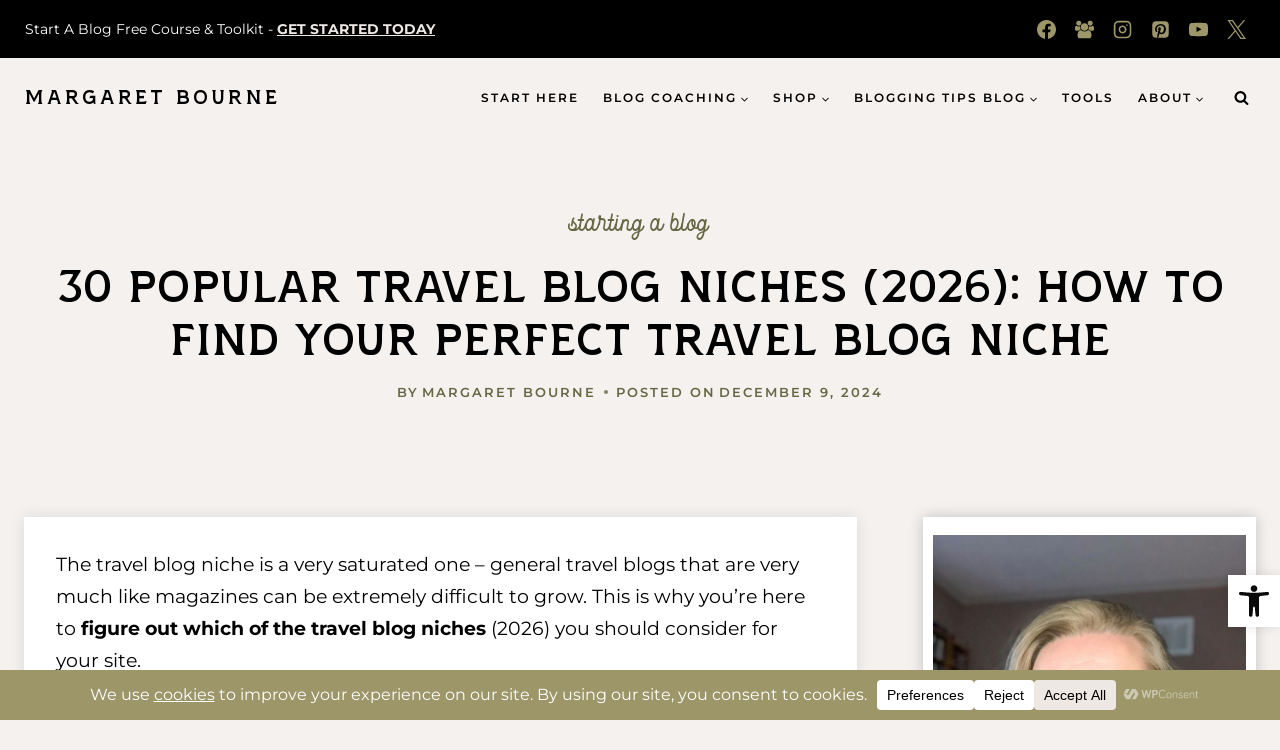

--- FILE ---
content_type: text/html; charset=UTF-8
request_url: https://www.margaretbourne.com/travel-blog-niches/
body_size: 88790
content:
<!doctype html><html lang="en-US" prefix="og: https://ogp.me/ns#" class="no-js" itemtype="https://schema.org/Blog" itemscope><head><meta charset="UTF-8"><script>if(navigator.userAgent.match(/MSIE|Internet Explorer/i)||navigator.userAgent.match(/Trident\/7\..*?rv:11/i)){var href=document.location.href;if(!href.match(/[?&]nowprocket/)){if(href.indexOf("?")==-1){if(href.indexOf("#")==-1){document.location.href=href+"?nowprocket=1"}else{document.location.href=href.replace("#","?nowprocket=1#")}}else{if(href.indexOf("#")==-1){document.location.href=href+"&nowprocket=1"}else{document.location.href=href.replace("#","&nowprocket=1#")}}}}</script><script>(()=>{class RocketLazyLoadScripts{constructor(){this.v="2.0.4",this.userEvents=["keydown","keyup","mousedown","mouseup","mousemove","mouseover","mouseout","touchmove","touchstart","touchend","touchcancel","wheel","click","dblclick","input"],this.attributeEvents=["onblur","onclick","oncontextmenu","ondblclick","onfocus","onmousedown","onmouseenter","onmouseleave","onmousemove","onmouseout","onmouseover","onmouseup","onmousewheel","onscroll","onsubmit"]}async t(){this.i(),this.o(),/iP(ad|hone)/.test(navigator.userAgent)&&this.h(),this.u(),this.l(this),this.m(),this.k(this),this.p(this),this._(),await Promise.all([this.R(),this.L()]),this.lastBreath=Date.now(),this.S(this),this.P(),this.D(),this.O(),this.M(),await this.C(this.delayedScripts.normal),await this.C(this.delayedScripts.defer),await this.C(this.delayedScripts.async),await this.T(),await this.F(),await this.j(),await this.A(),window.dispatchEvent(new Event("rocket-allScriptsLoaded")),this.everythingLoaded=!0,this.lastTouchEnd&&await new Promise(t=>setTimeout(t,500-Date.now()+this.lastTouchEnd)),this.I(),this.H(),this.U(),this.W()}i(){this.CSPIssue=sessionStorage.getItem("rocketCSPIssue"),document.addEventListener("securitypolicyviolation",t=>{this.CSPIssue||"script-src-elem"!==t.violatedDirective||"data"!==t.blockedURI||(this.CSPIssue=!0,sessionStorage.setItem("rocketCSPIssue",!0))},{isRocket:!0})}o(){window.addEventListener("pageshow",t=>{this.persisted=t.persisted,this.realWindowLoadedFired=!0},{isRocket:!0}),window.addEventListener("pagehide",()=>{this.onFirstUserAction=null},{isRocket:!0})}h(){let t;function e(e){t=e}window.addEventListener("touchstart",e,{isRocket:!0}),window.addEventListener("touchend",function i(o){o.changedTouches[0]&&t.changedTouches[0]&&Math.abs(o.changedTouches[0].pageX-t.changedTouches[0].pageX)<10&&Math.abs(o.changedTouches[0].pageY-t.changedTouches[0].pageY)<10&&o.timeStamp-t.timeStamp<200&&(window.removeEventListener("touchstart",e,{isRocket:!0}),window.removeEventListener("touchend",i,{isRocket:!0}),"INPUT"===o.target.tagName&&"text"===o.target.type||(o.target.dispatchEvent(new TouchEvent("touchend",{target:o.target,bubbles:!0})),o.target.dispatchEvent(new MouseEvent("mouseover",{target:o.target,bubbles:!0})),o.target.dispatchEvent(new PointerEvent("click",{target:o.target,bubbles:!0,cancelable:!0,detail:1,clientX:o.changedTouches[0].clientX,clientY:o.changedTouches[0].clientY})),event.preventDefault()))},{isRocket:!0})}q(t){this.userActionTriggered||("mousemove"!==t.type||this.firstMousemoveIgnored?"keyup"===t.type||"mouseover"===t.type||"mouseout"===t.type||(this.userActionTriggered=!0,this.onFirstUserAction&&this.onFirstUserAction()):this.firstMousemoveIgnored=!0),"click"===t.type&&t.preventDefault(),t.stopPropagation(),t.stopImmediatePropagation(),"touchstart"===this.lastEvent&&"touchend"===t.type&&(this.lastTouchEnd=Date.now()),"click"===t.type&&(this.lastTouchEnd=0),this.lastEvent=t.type,t.composedPath&&t.composedPath()[0].getRootNode()instanceof ShadowRoot&&(t.rocketTarget=t.composedPath()[0]),this.savedUserEvents.push(t)}u(){this.savedUserEvents=[],this.userEventHandler=this.q.bind(this),this.userEvents.forEach(t=>window.addEventListener(t,this.userEventHandler,{passive:!1,isRocket:!0})),document.addEventListener("visibilitychange",this.userEventHandler,{isRocket:!0})}U(){this.userEvents.forEach(t=>window.removeEventListener(t,this.userEventHandler,{passive:!1,isRocket:!0})),document.removeEventListener("visibilitychange",this.userEventHandler,{isRocket:!0}),this.savedUserEvents.forEach(t=>{(t.rocketTarget||t.target).dispatchEvent(new window[t.constructor.name](t.type,t))})}m(){const t="return false",e=Array.from(this.attributeEvents,t=>"data-rocket-"+t),i="["+this.attributeEvents.join("],[")+"]",o="[data-rocket-"+this.attributeEvents.join("],[data-rocket-")+"]",s=(e,i,o)=>{o&&o!==t&&(e.setAttribute("data-rocket-"+i,o),e["rocket"+i]=new Function("event",o),e.setAttribute(i,t))};new MutationObserver(t=>{for(const n of t)"attributes"===n.type&&(n.attributeName.startsWith("data-rocket-")||this.everythingLoaded?n.attributeName.startsWith("data-rocket-")&&this.everythingLoaded&&this.N(n.target,n.attributeName.substring(12)):s(n.target,n.attributeName,n.target.getAttribute(n.attributeName))),"childList"===n.type&&n.addedNodes.forEach(t=>{if(t.nodeType===Node.ELEMENT_NODE)if(this.everythingLoaded)for(const i of[t,...t.querySelectorAll(o)])for(const t of i.getAttributeNames())e.includes(t)&&this.N(i,t.substring(12));else for(const e of[t,...t.querySelectorAll(i)])for(const t of e.getAttributeNames())this.attributeEvents.includes(t)&&s(e,t,e.getAttribute(t))})}).observe(document,{subtree:!0,childList:!0,attributeFilter:[...this.attributeEvents,...e]})}I(){this.attributeEvents.forEach(t=>{document.querySelectorAll("[data-rocket-"+t+"]").forEach(e=>{this.N(e,t)})})}N(t,e){const i=t.getAttribute("data-rocket-"+e);i&&(t.setAttribute(e,i),t.removeAttribute("data-rocket-"+e))}k(t){Object.defineProperty(HTMLElement.prototype,"onclick",{get(){return this.rocketonclick||null},set(e){this.rocketonclick=e,this.setAttribute(t.everythingLoaded?"onclick":"data-rocket-onclick","this.rocketonclick(event)")}})}S(t){function e(e,i){let o=e[i];e[i]=null,Object.defineProperty(e,i,{get:()=>o,set(s){t.everythingLoaded?o=s:e["rocket"+i]=o=s}})}e(document,"onreadystatechange"),e(window,"onload"),e(window,"onpageshow");try{Object.defineProperty(document,"readyState",{get:()=>t.rocketReadyState,set(e){t.rocketReadyState=e},configurable:!0}),document.readyState="loading"}catch(t){console.log("WPRocket DJE readyState conflict, bypassing")}}l(t){this.originalAddEventListener=EventTarget.prototype.addEventListener,this.originalRemoveEventListener=EventTarget.prototype.removeEventListener,this.savedEventListeners=[],EventTarget.prototype.addEventListener=function(e,i,o){o&&o.isRocket||!t.B(e,this)&&!t.userEvents.includes(e)||t.B(e,this)&&!t.userActionTriggered||e.startsWith("rocket-")||t.everythingLoaded?t.originalAddEventListener.call(this,e,i,o):(t.savedEventListeners.push({target:this,remove:!1,type:e,func:i,options:o}),"mouseenter"!==e&&"mouseleave"!==e||t.originalAddEventListener.call(this,e,t.savedUserEvents.push,o))},EventTarget.prototype.removeEventListener=function(e,i,o){o&&o.isRocket||!t.B(e,this)&&!t.userEvents.includes(e)||t.B(e,this)&&!t.userActionTriggered||e.startsWith("rocket-")||t.everythingLoaded?t.originalRemoveEventListener.call(this,e,i,o):t.savedEventListeners.push({target:this,remove:!0,type:e,func:i,options:o})}}J(t,e){this.savedEventListeners=this.savedEventListeners.filter(i=>{let o=i.type,s=i.target||window;return e!==o||t!==s||(this.B(o,s)&&(i.type="rocket-"+o),this.$(i),!1)})}H(){EventTarget.prototype.addEventListener=this.originalAddEventListener,EventTarget.prototype.removeEventListener=this.originalRemoveEventListener,this.savedEventListeners.forEach(t=>this.$(t))}$(t){t.remove?this.originalRemoveEventListener.call(t.target,t.type,t.func,t.options):this.originalAddEventListener.call(t.target,t.type,t.func,t.options)}p(t){let e;function i(e){return t.everythingLoaded?e:e.split(" ").map(t=>"load"===t||t.startsWith("load.")?"rocket-jquery-load":t).join(" ")}function o(o){function s(e){const s=o.fn[e];o.fn[e]=o.fn.init.prototype[e]=function(){return this[0]===window&&t.userActionTriggered&&("string"==typeof arguments[0]||arguments[0]instanceof String?arguments[0]=i(arguments[0]):"object"==typeof arguments[0]&&Object.keys(arguments[0]).forEach(t=>{const e=arguments[0][t];delete arguments[0][t],arguments[0][i(t)]=e})),s.apply(this,arguments),this}}if(o&&o.fn&&!t.allJQueries.includes(o)){const e={DOMContentLoaded:[],"rocket-DOMContentLoaded":[]};for(const t in e)document.addEventListener(t,()=>{e[t].forEach(t=>t())},{isRocket:!0});o.fn.ready=o.fn.init.prototype.ready=function(i){function s(){parseInt(o.fn.jquery)>2?setTimeout(()=>i.bind(document)(o)):i.bind(document)(o)}return"function"==typeof i&&(t.realDomReadyFired?!t.userActionTriggered||t.fauxDomReadyFired?s():e["rocket-DOMContentLoaded"].push(s):e.DOMContentLoaded.push(s)),o([])},s("on"),s("one"),s("off"),t.allJQueries.push(o)}e=o}t.allJQueries=[],o(window.jQuery),Object.defineProperty(window,"jQuery",{get:()=>e,set(t){o(t)}})}P(){const t=new Map;document.write=document.writeln=function(e){const i=document.currentScript,o=document.createRange(),s=i.parentElement;let n=t.get(i);void 0===n&&(n=i.nextSibling,t.set(i,n));const c=document.createDocumentFragment();o.setStart(c,0),c.appendChild(o.createContextualFragment(e)),s.insertBefore(c,n)}}async R(){return new Promise(t=>{this.userActionTriggered?t():this.onFirstUserAction=t})}async L(){return new Promise(t=>{document.addEventListener("DOMContentLoaded",()=>{this.realDomReadyFired=!0,t()},{isRocket:!0})})}async j(){return this.realWindowLoadedFired?Promise.resolve():new Promise(t=>{window.addEventListener("load",t,{isRocket:!0})})}M(){this.pendingScripts=[];this.scriptsMutationObserver=new MutationObserver(t=>{for(const e of t)e.addedNodes.forEach(t=>{"SCRIPT"!==t.tagName||t.noModule||t.isWPRocket||this.pendingScripts.push({script:t,promise:new Promise(e=>{const i=()=>{const i=this.pendingScripts.findIndex(e=>e.script===t);i>=0&&this.pendingScripts.splice(i,1),e()};t.addEventListener("load",i,{isRocket:!0}),t.addEventListener("error",i,{isRocket:!0}),setTimeout(i,1e3)})})})}),this.scriptsMutationObserver.observe(document,{childList:!0,subtree:!0})}async F(){await this.X(),this.pendingScripts.length?(await this.pendingScripts[0].promise,await this.F()):this.scriptsMutationObserver.disconnect()}D(){this.delayedScripts={normal:[],async:[],defer:[]},document.querySelectorAll("script[type$=rocketlazyloadscript]").forEach(t=>{t.hasAttribute("data-rocket-src")?t.hasAttribute("async")&&!1!==t.async?this.delayedScripts.async.push(t):t.hasAttribute("defer")&&!1!==t.defer||"module"===t.getAttribute("data-rocket-type")?this.delayedScripts.defer.push(t):this.delayedScripts.normal.push(t):this.delayedScripts.normal.push(t)})}async _(){await this.L();let t=[];document.querySelectorAll("script[type$=rocketlazyloadscript][data-rocket-src]").forEach(e=>{let i=e.getAttribute("data-rocket-src");if(i&&!i.startsWith("data:")){i.startsWith("//")&&(i=location.protocol+i);try{const o=new URL(i).origin;o!==location.origin&&t.push({src:o,crossOrigin:e.crossOrigin||"module"===e.getAttribute("data-rocket-type")})}catch(t){}}}),t=[...new Map(t.map(t=>[JSON.stringify(t),t])).values()],this.Y(t,"preconnect")}async G(t){if(await this.K(),!0!==t.noModule||!("noModule"in HTMLScriptElement.prototype))return new Promise(e=>{let i;function o(){(i||t).setAttribute("data-rocket-status","executed"),e()}try{if(navigator.userAgent.includes("Firefox/")||""===navigator.vendor||this.CSPIssue)i=document.createElement("script"),[...t.attributes].forEach(t=>{let e=t.nodeName;"type"!==e&&("data-rocket-type"===e&&(e="type"),"data-rocket-src"===e&&(e="src"),i.setAttribute(e,t.nodeValue))}),t.text&&(i.text=t.text),t.nonce&&(i.nonce=t.nonce),i.hasAttribute("src")?(i.addEventListener("load",o,{isRocket:!0}),i.addEventListener("error",()=>{i.setAttribute("data-rocket-status","failed-network"),e()},{isRocket:!0}),setTimeout(()=>{i.isConnected||e()},1)):(i.text=t.text,o()),i.isWPRocket=!0,t.parentNode.replaceChild(i,t);else{const i=t.getAttribute("data-rocket-type"),s=t.getAttribute("data-rocket-src");i?(t.type=i,t.removeAttribute("data-rocket-type")):t.removeAttribute("type"),t.addEventListener("load",o,{isRocket:!0}),t.addEventListener("error",i=>{this.CSPIssue&&i.target.src.startsWith("data:")?(console.log("WPRocket: CSP fallback activated"),t.removeAttribute("src"),this.G(t).then(e)):(t.setAttribute("data-rocket-status","failed-network"),e())},{isRocket:!0}),s?(t.fetchPriority="high",t.removeAttribute("data-rocket-src"),t.src=s):t.src="data:text/javascript;base64,"+window.btoa(unescape(encodeURIComponent(t.text)))}}catch(i){t.setAttribute("data-rocket-status","failed-transform"),e()}});t.setAttribute("data-rocket-status","skipped")}async C(t){const e=t.shift();return e?(e.isConnected&&await this.G(e),this.C(t)):Promise.resolve()}O(){this.Y([...this.delayedScripts.normal,...this.delayedScripts.defer,...this.delayedScripts.async],"preload")}Y(t,e){this.trash=this.trash||[];let i=!0;var o=document.createDocumentFragment();t.forEach(t=>{const s=t.getAttribute&&t.getAttribute("data-rocket-src")||t.src;if(s&&!s.startsWith("data:")){const n=document.createElement("link");n.href=s,n.rel=e,"preconnect"!==e&&(n.as="script",n.fetchPriority=i?"high":"low"),t.getAttribute&&"module"===t.getAttribute("data-rocket-type")&&(n.crossOrigin=!0),t.crossOrigin&&(n.crossOrigin=t.crossOrigin),t.integrity&&(n.integrity=t.integrity),t.nonce&&(n.nonce=t.nonce),o.appendChild(n),this.trash.push(n),i=!1}}),document.head.appendChild(o)}W(){this.trash.forEach(t=>t.remove())}async T(){try{document.readyState="interactive"}catch(t){}this.fauxDomReadyFired=!0;try{await this.K(),this.J(document,"readystatechange"),document.dispatchEvent(new Event("rocket-readystatechange")),await this.K(),document.rocketonreadystatechange&&document.rocketonreadystatechange(),await this.K(),this.J(document,"DOMContentLoaded"),document.dispatchEvent(new Event("rocket-DOMContentLoaded")),await this.K(),this.J(window,"DOMContentLoaded"),window.dispatchEvent(new Event("rocket-DOMContentLoaded"))}catch(t){console.error(t)}}async A(){try{document.readyState="complete"}catch(t){}try{await this.K(),this.J(document,"readystatechange"),document.dispatchEvent(new Event("rocket-readystatechange")),await this.K(),document.rocketonreadystatechange&&document.rocketonreadystatechange(),await this.K(),this.J(window,"load"),window.dispatchEvent(new Event("rocket-load")),await this.K(),window.rocketonload&&window.rocketonload(),await this.K(),this.allJQueries.forEach(t=>t(window).trigger("rocket-jquery-load")),await this.K(),this.J(window,"pageshow");const t=new Event("rocket-pageshow");t.persisted=this.persisted,window.dispatchEvent(t),await this.K(),window.rocketonpageshow&&window.rocketonpageshow({persisted:this.persisted})}catch(t){console.error(t)}}async K(){Date.now()-this.lastBreath>45&&(await this.X(),this.lastBreath=Date.now())}async X(){return document.hidden?new Promise(t=>setTimeout(t)):new Promise(t=>requestAnimationFrame(t))}B(t,e){return e===document&&"readystatechange"===t||(e===document&&"DOMContentLoaded"===t||(e===window&&"DOMContentLoaded"===t||(e===window&&"load"===t||e===window&&"pageshow"===t)))}static run(){(new RocketLazyLoadScripts).t()}}RocketLazyLoadScripts.run()})();</script> <meta name="viewport" content="width=device-width, initial-scale=1, minimum-scale=1"><style></style><meta property="og:locale" content="en_US" /><meta property="og:type" content="article" /><meta property="og:title" content="30 Popular Travel Blog Niches (2026): How To Find Your Perfect Travel Blog Niche" /><meta property="og:description" content="The travel blog niche is a very saturated one - general travel blogs that are very much like magazines can be extremely difficult to grow. This is why you&#039;re here to figure out which of" /><meta property="og:url" content="https://www.margaretbourne.com/travel-blog-niches/" /><meta property="og:site_name" content="Margaret Bourne" /><meta property="og:updated_time" content="2025-12-31T11:04:59+00:00" /><meta property="article:published_time" content="2024-12-09T22:45:30+00:00" /><meta property="article:modified_time" content="2025-12-31T11:04:59+00:00" /><meta name="twitter:card" content="summary_large_image" /><meta name="twitter:title" content="30 Popular Travel Blog Niches (2026): How To Find Your Perfect Travel Blog Niche" /><meta name="twitter:description" content="The travel blog niche is a very saturated one - general travel blogs that are very much like magazines can be extremely difficult to grow. This is why you&#039;re here to figure out which of" /><meta class="flipboard-article" content="The travel blog niche is a very saturated one - general travel blogs that are very much like magazines can be extremely difficult to grow. This is why you&#039;re here to figure out which of" /><meta property="og:image" content="https://www.margaretbourne.com/wp-content/uploads/2023/08/Travel-blog-niches-ft.jpg" /><meta name="twitter:image" content="https://www.margaretbourne.com/wp-content/uploads/2023/08/Travel-blog-niches-ft.jpg" /><meta property="og:image:width" content="780" /><meta property="og:image:height" content="520" /><title>30 Travel Blog Niches (2026): How To Find Your Perfect Niche</title><link data-rocket-prefetch href="https://assets.mailerlite.com" rel="dns-prefetch"><link data-rocket-prefetch href="https://cdn.usefathom.com" rel="dns-prefetch"><link data-rocket-prefetch href="https://www.googletagmanager.com" rel="dns-prefetch"><link crossorigin data-rocket-preload as="font" href="https://www.margaretbourne.com/wp-content/cache/fonts/1/google-fonts/fonts/s/montserrat/v31/JTUSjIg1_i6t8kCHKm459Wlhyw.woff2" rel="preload"><link crossorigin data-rocket-preload as="font" href="https://www.margaretbourne.com/wp-content/themes/restored316-wonderland/fonts/Tenaciou-Light.woff2" rel="preload"><link crossorigin data-rocket-preload as="font" href="https://www.margaretbourne.com/wp-content/themes/restored316-wonderland/fonts/Timberfall-Regular.woff2" rel="preload"><style id="wpr-usedcss">img:is([sizes=auto i],[sizes^="auto," i]){contain-intrinsic-size:3000px 1500px}img.emoji{display:inline!important;border:none!important;box-shadow:none!important;height:1em!important;width:1em!important;margin:0 .07em!important;vertical-align:-.1em!important;background:0 0!important;padding:0!important}.wp-block-button__link{align-content:center;box-sizing:border-box;cursor:pointer;display:inline-block;height:100%;text-align:center;word-break:break-word}.wp-block-button__link.aligncenter{text-align:center}:where(.wp-block-button__link){border-radius:9999px;box-shadow:none;padding:calc(.667em + 2px) calc(1.333em + 2px);text-decoration:none}:root :where(.wp-block-button .wp-block-button__link.is-style-outline),:root :where(.wp-block-button.is-style-outline>.wp-block-button__link){border:2px solid;padding:.667em 1.333em}:root :where(.wp-block-button .wp-block-button__link.is-style-outline:not(.has-text-color)),:root :where(.wp-block-button.is-style-outline>.wp-block-button__link:not(.has-text-color)){color:currentColor}:root :where(.wp-block-button .wp-block-button__link.is-style-outline:not(.has-background)),:root :where(.wp-block-button.is-style-outline>.wp-block-button__link:not(.has-background)){background-color:initial;background-image:none}:where(.wp-block-calendar table:not(.has-background) th){background:#ddd}:where(.wp-block-columns){margin-bottom:1.75em}:where(.wp-block-columns.has-background){padding:1.25em 2.375em}:where(.wp-block-post-comments input[type=submit]){border:none}.wp-block-cover{align-items:center;background-position:50%;box-sizing:border-box;display:flex;justify-content:center;min-height:430px;overflow:hidden;overflow:clip;padding:1em;position:relative}.wp-block-cover.aligncenter{display:flex}.wp-block-cover .wp-block-cover__image-background{border:none;bottom:0;box-shadow:none;height:100%;left:0;margin:0;max-height:none;max-width:none;object-fit:cover;outline:0;padding:0;position:absolute;right:0;top:0;width:100%}.wp-block-cover.has-parallax,.wp-block-cover__image-background.has-parallax{background-attachment:fixed;background-repeat:no-repeat;background-size:cover}@supports (-webkit-touch-callout:inherit){.wp-block-cover.has-parallax,.wp-block-cover__image-background.has-parallax{background-attachment:scroll}}@media (prefers-reduced-motion:reduce){.wp-block-cover.has-parallax,.wp-block-cover__image-background.has-parallax{background-attachment:scroll}}:where(.wp-block-cover-image:not(.has-text-color)),:where(.wp-block-cover:not(.has-text-color)){color:#fff}:where(.wp-block-cover-image.is-light:not(.has-text-color)),:where(.wp-block-cover.is-light:not(.has-text-color)){color:#000}:root :where(.wp-block-cover h1:not(.has-text-color)),:root :where(.wp-block-cover h2:not(.has-text-color)),:root :where(.wp-block-cover h3:not(.has-text-color)),:root :where(.wp-block-cover h4:not(.has-text-color)),:root :where(.wp-block-cover h5:not(.has-text-color)),:root :where(.wp-block-cover h6:not(.has-text-color)),:root :where(.wp-block-cover p:not(.has-text-color)){color:inherit}body:not(.editor-styles-wrapper) .wp-block-cover:not(.wp-block-cover:has(.wp-block-cover__background+.wp-block-cover__inner-container)) .wp-block-cover__image-background{z-index:0}:where(.wp-block-file){margin-bottom:1.5em}:where(.wp-block-file__button){border-radius:2em;display:inline-block;padding:.5em 1em}:where(.wp-block-file__button):is(a):active,:where(.wp-block-file__button):is(a):focus,:where(.wp-block-file__button):is(a):hover,:where(.wp-block-file__button):is(a):visited{box-shadow:none;color:#fff;opacity:.85;text-decoration:none}:where(.wp-block-group.wp-block-group-is-layout-constrained){position:relative}h1.has-background,h2.has-background,h3.has-background,h4.has-background,h6.has-background{padding:1.25em 2.375em}.wp-block-image>a,.wp-block-image>figure>a{display:inline-block}.wp-block-image img{box-sizing:border-box;height:auto;max-width:100%;vertical-align:bottom}@media not (prefers-reduced-motion){.wp-block-image img.hide{visibility:hidden}.wp-block-image img.show{animation:.4s show-content-image}}.wp-block-image[style*=border-radius] img,.wp-block-image[style*=border-radius]>a{border-radius:inherit}.wp-block-image.aligncenter{text-align:center}.wp-block-image.alignfull>a,.wp-block-image.alignwide>a{width:100%}.wp-block-image.alignfull img,.wp-block-image.alignwide img{height:auto;width:100%}.wp-block-image .aligncenter,.wp-block-image.aligncenter{display:table}.wp-block-image .aligncenter{margin-left:auto;margin-right:auto}.wp-block-image :where(figcaption){margin-bottom:1em;margin-top:.5em}:root :where(.wp-block-image.is-style-rounded img,.wp-block-image .is-style-rounded img){border-radius:9999px}.wp-block-image figure{margin:0}@keyframes show-content-image{0%{visibility:hidden}99%{visibility:hidden}to{visibility:visible}}:where(.wp-block-latest-comments:not([style*=line-height] .wp-block-latest-comments__comment)){line-height:1.1}:where(.wp-block-latest-comments:not([style*=line-height] .wp-block-latest-comments__comment-excerpt p)){line-height:1.8}:root :where(.wp-block-latest-posts.is-grid){padding:0}:root :where(.wp-block-latest-posts.wp-block-latest-posts__list){padding-left:0}ol,ul{box-sizing:border-box}:root :where(.wp-block-list.has-background){padding:1.25em 2.375em}:where(.wp-block-navigation.has-background .wp-block-navigation-item a:not(.wp-element-button)),:where(.wp-block-navigation.has-background .wp-block-navigation-submenu a:not(.wp-element-button)){padding:.5em 1em}:where(.wp-block-navigation .wp-block-navigation__submenu-container .wp-block-navigation-item a:not(.wp-element-button)),:where(.wp-block-navigation .wp-block-navigation__submenu-container .wp-block-navigation-submenu a:not(.wp-element-button)),:where(.wp-block-navigation .wp-block-navigation__submenu-container .wp-block-navigation-submenu button.wp-block-navigation-item__content),:where(.wp-block-navigation .wp-block-navigation__submenu-container .wp-block-pages-list__item button.wp-block-navigation-item__content){padding:.5em 1em}:root :where(p.has-background){padding:1.25em 2.375em}:where(p.has-text-color:not(.has-link-color)) a{color:inherit}:where(.wp-block-post-comments-form) input:not([type=submit]),:where(.wp-block-post-comments-form) textarea{border:1px solid #949494;font-family:inherit;font-size:1em}:where(.wp-block-post-comments-form) input:where(:not([type=submit]):not([type=checkbox])),:where(.wp-block-post-comments-form) textarea{padding:calc(.667em + 2px)}:where(.wp-block-post-excerpt){box-sizing:border-box;margin-bottom:var(--wp--style--block-gap);margin-top:var(--wp--style--block-gap)}:where(.wp-block-preformatted.has-background){padding:1.25em 2.375em}.wp-block-quote{box-sizing:border-box}.wp-block-quote{overflow-wrap:break-word}:where(.wp-block-search__button){border:1px solid #ccc;padding:6px 10px}:where(.wp-block-search__input){font-family:inherit;font-size:inherit;font-style:inherit;font-weight:inherit;letter-spacing:inherit;line-height:inherit;text-transform:inherit}:where(.wp-block-search__button-inside .wp-block-search__inside-wrapper){border:1px solid #949494;box-sizing:border-box;padding:4px}:where(.wp-block-search__button-inside .wp-block-search__inside-wrapper) .wp-block-search__input{border:none;border-radius:0;padding:0 4px}:where(.wp-block-search__button-inside .wp-block-search__inside-wrapper) .wp-block-search__input:focus{outline:0}:where(.wp-block-search__button-inside .wp-block-search__inside-wrapper) :where(.wp-block-search__button){padding:4px 8px}.wp-block-separator{border:none;border-top:2px solid}:root :where(.wp-block-separator.is-style-dots){height:auto;line-height:1;text-align:center}:root :where(.wp-block-separator.is-style-dots):before{color:currentColor;content:"···";font-family:serif;font-size:1.5em;letter-spacing:2em;padding-left:2em}:root :where(.wp-block-site-logo.is-style-rounded){border-radius:9999px}:where(.wp-block-social-links:not(.is-style-logos-only)) .wp-social-link{background-color:#f0f0f0;color:#444}:where(.wp-block-social-links:not(.is-style-logos-only)) .wp-social-link-amazon{background-color:#f90;color:#fff}:where(.wp-block-social-links:not(.is-style-logos-only)) .wp-social-link-bandcamp{background-color:#1ea0c3;color:#fff}:where(.wp-block-social-links:not(.is-style-logos-only)) .wp-social-link-behance{background-color:#0757fe;color:#fff}:where(.wp-block-social-links:not(.is-style-logos-only)) .wp-social-link-bluesky{background-color:#0a7aff;color:#fff}:where(.wp-block-social-links:not(.is-style-logos-only)) .wp-social-link-codepen{background-color:#1e1f26;color:#fff}:where(.wp-block-social-links:not(.is-style-logos-only)) .wp-social-link-deviantart{background-color:#02e49b;color:#fff}:where(.wp-block-social-links:not(.is-style-logos-only)) .wp-social-link-discord{background-color:#5865f2;color:#fff}:where(.wp-block-social-links:not(.is-style-logos-only)) .wp-social-link-dribbble{background-color:#e94c89;color:#fff}:where(.wp-block-social-links:not(.is-style-logos-only)) .wp-social-link-dropbox{background-color:#4280ff;color:#fff}:where(.wp-block-social-links:not(.is-style-logos-only)) .wp-social-link-etsy{background-color:#f45800;color:#fff}:where(.wp-block-social-links:not(.is-style-logos-only)) .wp-social-link-facebook{background-color:#0866ff;color:#fff}:where(.wp-block-social-links:not(.is-style-logos-only)) .wp-social-link-fivehundredpx{background-color:#000;color:#fff}:where(.wp-block-social-links:not(.is-style-logos-only)) .wp-social-link-flickr{background-color:#0461dd;color:#fff}:where(.wp-block-social-links:not(.is-style-logos-only)) .wp-social-link-foursquare{background-color:#e65678;color:#fff}:where(.wp-block-social-links:not(.is-style-logos-only)) .wp-social-link-github{background-color:#24292d;color:#fff}:where(.wp-block-social-links:not(.is-style-logos-only)) .wp-social-link-goodreads{background-color:#eceadd;color:#382110}:where(.wp-block-social-links:not(.is-style-logos-only)) .wp-social-link-google{background-color:#ea4434;color:#fff}:where(.wp-block-social-links:not(.is-style-logos-only)) .wp-social-link-gravatar{background-color:#1d4fc4;color:#fff}:where(.wp-block-social-links:not(.is-style-logos-only)) .wp-social-link-instagram{background-color:#f00075;color:#fff}:where(.wp-block-social-links:not(.is-style-logos-only)) .wp-social-link-lastfm{background-color:#e21b24;color:#fff}:where(.wp-block-social-links:not(.is-style-logos-only)) .wp-social-link-linkedin{background-color:#0d66c2;color:#fff}:where(.wp-block-social-links:not(.is-style-logos-only)) .wp-social-link-mastodon{background-color:#3288d4;color:#fff}:where(.wp-block-social-links:not(.is-style-logos-only)) .wp-social-link-medium{background-color:#000;color:#fff}:where(.wp-block-social-links:not(.is-style-logos-only)) .wp-social-link-meetup{background-color:#f6405f;color:#fff}:where(.wp-block-social-links:not(.is-style-logos-only)) .wp-social-link-patreon{background-color:#000;color:#fff}:where(.wp-block-social-links:not(.is-style-logos-only)) .wp-social-link-pinterest{background-color:#e60122;color:#fff}:where(.wp-block-social-links:not(.is-style-logos-only)) .wp-social-link-pocket{background-color:#ef4155;color:#fff}:where(.wp-block-social-links:not(.is-style-logos-only)) .wp-social-link-reddit{background-color:#ff4500;color:#fff}:where(.wp-block-social-links:not(.is-style-logos-only)) .wp-social-link-skype{background-color:#0478d7;color:#fff}:where(.wp-block-social-links:not(.is-style-logos-only)) .wp-social-link-snapchat{background-color:#fefc00;color:#fff;stroke:#000}:where(.wp-block-social-links:not(.is-style-logos-only)) .wp-social-link-soundcloud{background-color:#ff5600;color:#fff}:where(.wp-block-social-links:not(.is-style-logos-only)) .wp-social-link-spotify{background-color:#1bd760;color:#fff}:where(.wp-block-social-links:not(.is-style-logos-only)) .wp-social-link-telegram{background-color:#2aabee;color:#fff}:where(.wp-block-social-links:not(.is-style-logos-only)) .wp-social-link-threads{background-color:#000;color:#fff}:where(.wp-block-social-links:not(.is-style-logos-only)) .wp-social-link-tiktok{background-color:#000;color:#fff}:where(.wp-block-social-links:not(.is-style-logos-only)) .wp-social-link-tumblr{background-color:#011835;color:#fff}:where(.wp-block-social-links:not(.is-style-logos-only)) .wp-social-link-twitch{background-color:#6440a4;color:#fff}:where(.wp-block-social-links:not(.is-style-logos-only)) .wp-social-link-twitter{background-color:#1da1f2;color:#fff}:where(.wp-block-social-links:not(.is-style-logos-only)) .wp-social-link-vimeo{background-color:#1eb7ea;color:#fff}:where(.wp-block-social-links:not(.is-style-logos-only)) .wp-social-link-vk{background-color:#4680c2;color:#fff}:where(.wp-block-social-links:not(.is-style-logos-only)) .wp-social-link-wordpress{background-color:#3499cd;color:#fff}:where(.wp-block-social-links:not(.is-style-logos-only)) .wp-social-link-whatsapp{background-color:#25d366;color:#fff}:where(.wp-block-social-links:not(.is-style-logos-only)) .wp-social-link-x{background-color:#000;color:#fff}:where(.wp-block-social-links:not(.is-style-logos-only)) .wp-social-link-yelp{background-color:#d32422;color:#fff}:where(.wp-block-social-links:not(.is-style-logos-only)) .wp-social-link-youtube{background-color:red;color:#fff}:where(.wp-block-social-links.is-style-logos-only) .wp-social-link{background:0 0}:where(.wp-block-social-links.is-style-logos-only) .wp-social-link svg{height:1.25em;width:1.25em}:where(.wp-block-social-links.is-style-logos-only) .wp-social-link-amazon{color:#f90}:where(.wp-block-social-links.is-style-logos-only) .wp-social-link-bandcamp{color:#1ea0c3}:where(.wp-block-social-links.is-style-logos-only) .wp-social-link-behance{color:#0757fe}:where(.wp-block-social-links.is-style-logos-only) .wp-social-link-bluesky{color:#0a7aff}:where(.wp-block-social-links.is-style-logos-only) .wp-social-link-codepen{color:#1e1f26}:where(.wp-block-social-links.is-style-logos-only) .wp-social-link-deviantart{color:#02e49b}:where(.wp-block-social-links.is-style-logos-only) .wp-social-link-discord{color:#5865f2}:where(.wp-block-social-links.is-style-logos-only) .wp-social-link-dribbble{color:#e94c89}:where(.wp-block-social-links.is-style-logos-only) .wp-social-link-dropbox{color:#4280ff}:where(.wp-block-social-links.is-style-logos-only) .wp-social-link-etsy{color:#f45800}:where(.wp-block-social-links.is-style-logos-only) .wp-social-link-facebook{color:#0866ff}:where(.wp-block-social-links.is-style-logos-only) .wp-social-link-fivehundredpx{color:#000}:where(.wp-block-social-links.is-style-logos-only) .wp-social-link-flickr{color:#0461dd}:where(.wp-block-social-links.is-style-logos-only) .wp-social-link-foursquare{color:#e65678}:where(.wp-block-social-links.is-style-logos-only) .wp-social-link-github{color:#24292d}:where(.wp-block-social-links.is-style-logos-only) .wp-social-link-goodreads{color:#382110}:where(.wp-block-social-links.is-style-logos-only) .wp-social-link-google{color:#ea4434}:where(.wp-block-social-links.is-style-logos-only) .wp-social-link-gravatar{color:#1d4fc4}:where(.wp-block-social-links.is-style-logos-only) .wp-social-link-instagram{color:#f00075}:where(.wp-block-social-links.is-style-logos-only) .wp-social-link-lastfm{color:#e21b24}:where(.wp-block-social-links.is-style-logos-only) .wp-social-link-linkedin{color:#0d66c2}:where(.wp-block-social-links.is-style-logos-only) .wp-social-link-mastodon{color:#3288d4}:where(.wp-block-social-links.is-style-logos-only) .wp-social-link-medium{color:#000}:where(.wp-block-social-links.is-style-logos-only) .wp-social-link-meetup{color:#f6405f}:where(.wp-block-social-links.is-style-logos-only) .wp-social-link-patreon{color:#000}:where(.wp-block-social-links.is-style-logos-only) .wp-social-link-pinterest{color:#e60122}:where(.wp-block-social-links.is-style-logos-only) .wp-social-link-pocket{color:#ef4155}:where(.wp-block-social-links.is-style-logos-only) .wp-social-link-reddit{color:#ff4500}:where(.wp-block-social-links.is-style-logos-only) .wp-social-link-skype{color:#0478d7}:where(.wp-block-social-links.is-style-logos-only) .wp-social-link-snapchat{color:#fff;stroke:#000}:where(.wp-block-social-links.is-style-logos-only) .wp-social-link-soundcloud{color:#ff5600}:where(.wp-block-social-links.is-style-logos-only) .wp-social-link-spotify{color:#1bd760}:where(.wp-block-social-links.is-style-logos-only) .wp-social-link-telegram{color:#2aabee}:where(.wp-block-social-links.is-style-logos-only) .wp-social-link-threads{color:#000}:where(.wp-block-social-links.is-style-logos-only) .wp-social-link-tiktok{color:#000}:where(.wp-block-social-links.is-style-logos-only) .wp-social-link-tumblr{color:#011835}:where(.wp-block-social-links.is-style-logos-only) .wp-social-link-twitch{color:#6440a4}:where(.wp-block-social-links.is-style-logos-only) .wp-social-link-twitter{color:#1da1f2}:where(.wp-block-social-links.is-style-logos-only) .wp-social-link-vimeo{color:#1eb7ea}:where(.wp-block-social-links.is-style-logos-only) .wp-social-link-vk{color:#4680c2}:where(.wp-block-social-links.is-style-logos-only) .wp-social-link-whatsapp{color:#25d366}:where(.wp-block-social-links.is-style-logos-only) .wp-social-link-wordpress{color:#3499cd}:where(.wp-block-social-links.is-style-logos-only) .wp-social-link-x{color:#000}:where(.wp-block-social-links.is-style-logos-only) .wp-social-link-yelp{color:#d32422}:where(.wp-block-social-links.is-style-logos-only) .wp-social-link-youtube{color:red}:root :where(.wp-block-social-links .wp-social-link a){padding:.25em}:root :where(.wp-block-social-links.is-style-logos-only .wp-social-link a){padding:0}:root :where(.wp-block-social-links.is-style-pill-shape .wp-social-link a){padding-left:.6666666667em;padding-right:.6666666667em}.wp-block-spacer{clear:both}:root :where(.wp-block-tag-cloud.is-style-outline){display:flex;flex-wrap:wrap;gap:1ch}:root :where(.wp-block-tag-cloud.is-style-outline a){border:1px solid;font-size:unset!important;margin-right:0;padding:1ch 2ch;text-decoration:none!important}:root :where(.wp-block-table-of-contents){box-sizing:border-box}:where(.wp-block-term-description){box-sizing:border-box;margin-bottom:var(--wp--style--block-gap);margin-top:var(--wp--style--block-gap)}:where(pre.wp-block-verse){font-family:inherit}.entry-content{counter-reset:footnotes}:root{--wp--preset--font-size--normal:16px;--wp--preset--font-size--huge:42px}.has-text-align-center{text-align:center}.aligncenter{clear:both}.screen-reader-text{border:0;clip-path:inset(50%);height:1px;margin:-1px;overflow:hidden;padding:0;position:absolute;width:1px;word-wrap:normal!important}.screen-reader-text:focus{background-color:#ddd;clip-path:none;color:#444;display:block;font-size:1em;height:auto;left:5px;line-height:normal;padding:15px 23px 14px;text-decoration:none;top:5px;width:auto;z-index:100000}html :where(.has-border-color){border-style:solid}html :where([style*=border-top-color]){border-top-style:solid}html :where([style*=border-right-color]){border-right-style:solid}html :where([style*=border-bottom-color]){border-bottom-style:solid}html :where([style*=border-left-color]){border-left-style:solid}html :where([style*=border-width]){border-style:solid}html :where([style*=border-top-width]){border-top-style:solid}html :where([style*=border-right-width]){border-right-style:solid}html :where([style*=border-bottom-width]){border-bottom-style:solid}html :where([style*=border-left-width]){border-left-style:solid}html :where(img[class*=wp-image-]){height:auto;max-width:100%}:where(figure){margin:0 0 1em}html :where(.is-position-sticky){--wp-admin--admin-bar--position-offset:var(--wp-admin--admin-bar--height,0px)}@media screen and (max-width:600px){html :where(.is-position-sticky){--wp-admin--admin-bar--position-offset:0px}}:root{--wp--preset--aspect-ratio--square:1;--wp--preset--aspect-ratio--4-3:4/3;--wp--preset--aspect-ratio--3-4:3/4;--wp--preset--aspect-ratio--3-2:3/2;--wp--preset--aspect-ratio--2-3:2/3;--wp--preset--aspect-ratio--16-9:16/9;--wp--preset--aspect-ratio--9-16:9/16;--wp--preset--color--black:#000000;--wp--preset--color--cyan-bluish-gray:#abb8c3;--wp--preset--color--white:#ffffff;--wp--preset--color--pale-pink:#f78da7;--wp--preset--color--vivid-red:#cf2e2e;--wp--preset--color--luminous-vivid-orange:#ff6900;--wp--preset--color--luminous-vivid-amber:#fcb900;--wp--preset--color--light-green-cyan:#7bdcb5;--wp--preset--color--vivid-green-cyan:#00d084;--wp--preset--color--pale-cyan-blue:#8ed1fc;--wp--preset--color--vivid-cyan-blue:#0693e3;--wp--preset--color--vivid-purple:#9b51e0;--wp--preset--color--theme-palette-1:var(--global-palette1);--wp--preset--color--theme-palette-2:var(--global-palette2);--wp--preset--color--theme-palette-3:var(--global-palette3);--wp--preset--color--theme-palette-4:var(--global-palette4);--wp--preset--color--theme-palette-5:var(--global-palette5);--wp--preset--color--theme-palette-6:var(--global-palette6);--wp--preset--color--theme-palette-7:var(--global-palette7);--wp--preset--color--theme-palette-8:var(--global-palette8);--wp--preset--color--theme-palette-9:var(--global-palette9);--wp--preset--color--theme-palette-10:var(--global-palette10);--wp--preset--color--theme-palette-11:var(--global-palette11);--wp--preset--color--theme-palette-12:var(--global-palette12);--wp--preset--color--theme-palette-13:var(--global-palette13);--wp--preset--color--theme-palette-14:var(--global-palette14);--wp--preset--color--theme-palette-15:var(--global-palette15);--wp--preset--gradient--vivid-cyan-blue-to-vivid-purple:linear-gradient(135deg,rgba(6, 147, 227, 1) 0%,rgb(155, 81, 224) 100%);--wp--preset--gradient--light-green-cyan-to-vivid-green-cyan:linear-gradient(135deg,rgb(122, 220, 180) 0%,rgb(0, 208, 130) 100%);--wp--preset--gradient--luminous-vivid-amber-to-luminous-vivid-orange:linear-gradient(135deg,rgba(252, 185, 0, 1) 0%,rgba(255, 105, 0, 1) 100%);--wp--preset--gradient--luminous-vivid-orange-to-vivid-red:linear-gradient(135deg,rgba(255, 105, 0, 1) 0%,rgb(207, 46, 46) 100%);--wp--preset--gradient--very-light-gray-to-cyan-bluish-gray:linear-gradient(135deg,rgb(238, 238, 238) 0%,rgb(169, 184, 195) 100%);--wp--preset--gradient--cool-to-warm-spectrum:linear-gradient(135deg,rgb(74, 234, 220) 0%,rgb(151, 120, 209) 20%,rgb(207, 42, 186) 40%,rgb(238, 44, 130) 60%,rgb(251, 105, 98) 80%,rgb(254, 248, 76) 100%);--wp--preset--gradient--blush-light-purple:linear-gradient(135deg,rgb(255, 206, 236) 0%,rgb(152, 150, 240) 100%);--wp--preset--gradient--blush-bordeaux:linear-gradient(135deg,rgb(254, 205, 165) 0%,rgb(254, 45, 45) 50%,rgb(107, 0, 62) 100%);--wp--preset--gradient--luminous-dusk:linear-gradient(135deg,rgb(255, 203, 112) 0%,rgb(199, 81, 192) 50%,rgb(65, 88, 208) 100%);--wp--preset--gradient--pale-ocean:linear-gradient(135deg,rgb(255, 245, 203) 0%,rgb(182, 227, 212) 50%,rgb(51, 167, 181) 100%);--wp--preset--gradient--electric-grass:linear-gradient(135deg,rgb(202, 248, 128) 0%,rgb(113, 206, 126) 100%);--wp--preset--gradient--midnight:linear-gradient(135deg,rgb(2, 3, 129) 0%,rgb(40, 116, 252) 100%);--wp--preset--font-size--small:var(--global-font-size-small);--wp--preset--font-size--medium:var(--global-font-size-medium);--wp--preset--font-size--large:var(--global-font-size-large);--wp--preset--font-size--x-large:42px;--wp--preset--font-size--larger:var(--global-font-size-larger);--wp--preset--font-size--xxlarge:var(--global-font-size-xxlarge);--wp--preset--spacing--20:0.44rem;--wp--preset--spacing--30:0.67rem;--wp--preset--spacing--40:1rem;--wp--preset--spacing--50:1.5rem;--wp--preset--spacing--60:2.25rem;--wp--preset--spacing--70:3.38rem;--wp--preset--spacing--80:5.06rem;--wp--preset--shadow--natural:6px 6px 9px rgba(0, 0, 0, .2);--wp--preset--shadow--deep:12px 12px 50px rgba(0, 0, 0, .4);--wp--preset--shadow--sharp:6px 6px 0px rgba(0, 0, 0, .2);--wp--preset--shadow--outlined:6px 6px 0px -3px rgba(255, 255, 255, 1),6px 6px rgba(0, 0, 0, 1);--wp--preset--shadow--crisp:6px 6px 0px rgba(0, 0, 0, 1)}:root{--wp--style--global--content-size:var(--global-calc-content-width);--wp--style--global--wide-size:var(--global-calc-wide-content-width)}:where(body){margin:0}.wp-site-blocks>.aligncenter{justify-content:center;margin-left:auto;margin-right:auto}:where(.is-layout-flex){gap:.5em}:where(.is-layout-grid){gap:.5em}.is-layout-flow>.aligncenter{margin-left:auto!important;margin-right:auto!important}body{padding-top:0;padding-right:0;padding-bottom:0;padding-left:0}a:where(:not(.wp-element-button)){text-decoration:underline}.has-white-color{color:var(--wp--preset--color--white)!important}.has-theme-palette-9-color{color:var(--wp--preset--color--theme-palette-9)!important}.has-theme-palette-5-background-color{background-color:var(--wp--preset--color--theme-palette-5)!important}:where(.wp-block-post-template.is-layout-flex){gap:1.25em}:where(.wp-block-post-template.is-layout-grid){gap:1.25em}:where(.wp-block-columns.is-layout-flex){gap:2em}:where(.wp-block-columns.is-layout-grid){gap:2em}:root :where(.wp-block-pullquote){font-size:1.5em;line-height:1.6}#pojo-a11y-toolbar{position:fixed;font-size:16px!important;line-height:1.4;z-index:9999}#pojo-a11y-toolbar.pojo-a11y-toolbar-right{right:-180px;-webkit-transition:right 750ms cubic-bezier(.23, 1, .32, 1);-moz-transition:right 750ms cubic-bezier(.23, 1, .32, 1);-o-transition:right 750ms cubic-bezier(.23, 1, .32, 1);transition:right 750ms cubic-bezier(.23, 1, .32, 1)}#pojo-a11y-toolbar.pojo-a11y-toolbar-right.pojo-a11y-toolbar-open{right:0}#pojo-a11y-toolbar.pojo-a11y-toolbar-right .pojo-a11y-toolbar-toggle{right:180px}#pojo-a11y-toolbar .pojo-a11y-toolbar-toggle{position:absolute}#pojo-a11y-toolbar .pojo-a11y-toolbar-toggle a{display:inline-block;font-size:200%;line-height:0;padding:10px;-webkit-box-shadow:0 0 10px 0 rgba(0,0,0,.1);box-shadow:0 0 10px 0 rgba(0,0,0,.1)}#pojo-a11y-toolbar .pojo-a11y-toolbar-toggle a:focus,#pojo-a11y-toolbar .pojo-a11y-toolbar-toggle a:hover{-webkit-box-shadow:0 0 10px 0 rgba(0,0,0,.2);box-shadow:0 0 10px 0 rgba(0,0,0,.2)}#pojo-a11y-toolbar .pojo-a11y-toolbar-toggle svg{max-width:inherit}#pojo-a11y-toolbar .pojo-a11y-toolbar-overlay{border:1px solid;font-size:100%;width:180px}#pojo-a11y-toolbar .pojo-a11y-toolbar-overlay p.pojo-a11y-toolbar-title{display:block;line-height:2;font-weight:700;padding:10px 15px 0;margin:0}#pojo-a11y-toolbar .pojo-a11y-toolbar-overlay.pojo-a11y-toolbar-open .pojo-a11y-toolbar-overlay,#pojo-a11y-toolbar .pojo-a11y-toolbar-overlay.pojo-a11y-toolbar-open .pojo-a11y-toolbar-toggle a{-webkit-box-shadow:0 0 10px 0 rgba(0,0,0,.2);box-shadow:0 0 10px 0 rgba(0,0,0,.2)}#pojo-a11y-toolbar .pojo-a11y-toolbar-overlay ul.pojo-a11y-toolbar-items{list-style:none;margin:0;padding:10px 0}#pojo-a11y-toolbar .pojo-a11y-toolbar-overlay ul.pojo-a11y-toolbar-items li.pojo-a11y-toolbar-item a{display:block;padding:10px 15px;font-size:80%;line-height:1}#pojo-a11y-toolbar .pojo-a11y-toolbar-overlay ul.pojo-a11y-toolbar-items li.pojo-a11y-toolbar-item a.active{font-weight:700}#pojo-a11y-toolbar .pojo-a11y-toolbar-overlay ul.pojo-a11y-toolbar-items li.pojo-a11y-toolbar-item a svg{padding-right:6px;display:inline-block;width:1.5em;font-style:normal;font-weight:400;font-size:inherit;line-height:1;text-align:center;text-rendering:auto;vertical-align:middle}#pojo-a11y-toolbar .pojo-a11y-toolbar-overlay ul.pojo-a11y-toolbar-items li.pojo-a11y-toolbar-item a .pojo-a11y-toolbar-text{vertical-align:middle}body.rtl #pojo-a11y-toolbar .pojo-a11y-toolbar-overlay ul.pojo-a11y-toolbar-items li.pojo-a11y-toolbar-item a svg{padding-left:6px;padding-right:0}@media (max-width:767px){#pojo-a11y-toolbar .pojo-a11y-toolbar-overlay p.pojo-a11y-toolbar-title{padding:7px 12px 0}#pojo-a11y-toolbar .pojo-a11y-toolbar-overlay ul.pojo-a11y-toolbar-items{padding:7px 0}#pojo-a11y-toolbar .pojo-a11y-toolbar-overlay ul.pojo-a11y-toolbar-items li.pojo-a11y-toolbar-item a{display:block;padding:7px 12px}}.pojo-skip-link{position:absolute;top:-1000em}.pojo-skip-link:focus{left:50px;top:50px;height:auto;width:200px;display:block;font-size:14px;font-weight:700;text-align:center;padding:15px 23px 14px;background-color:#f1f1f1;color:#21759b;z-index:100000;line-height:normal;text-decoration:none;box-shadow:0 0 2px 2px rgba(0,0,0,.6)}body.rtl .pojo-skip-link:focus{right:50px;left:auto}#pojo-a11y-toolbar *,#pojo-a11y-toolbar ::after,#pojo-a11y-toolbar ::before{box-sizing:border-box}.pojo-sr-only{position:absolute;width:1px;height:1px;padding:0;margin:-1px;overflow:hidden;clip:rect(0,0,0,0);border:0}.ea11y-skip-to-content-link{clip:rect(1px,1px,1px,1px);align-items:center;background-color:#fff;border:1px solid #2563eb;border-radius:12px;clip-path:inset(50%);color:#0c0d0e;display:flex;gap:8px;height:1px;margin:-1px;overflow:hidden;padding:0;pointer-events:none;position:fixed;text-decoration:none;width:1px;word-wrap:normal!important}.ea11y-skip-to-content-link:focus{clip:auto!important;clip-path:none;height:auto;left:30px;padding:16px 24px;pointer-events:auto;top:30px;width:auto;z-index:100000}.ea11y-skip-to-content-link:focus+.ea11y-skip-to-content-backdrop{background-color:rgba(0,0,0,.5);bottom:0;left:0;position:fixed;right:0;top:0;z-index:9999}html{line-height:1.15;-webkit-text-size-adjust:100%}body{margin:0}main{display:block;min-width:0}h1{font-size:2em;margin:.67em 0}hr{box-sizing:content-box;height:0;overflow:visible}a{background-color:rgba(0,0,0,0)}b,strong{font-weight:700}code{font-family:monospace,monospace;font-size:1em}small{font-size:80%}img{border-style:none}button,input,optgroup,select,textarea{font-size:100%;margin:0}button,input{overflow:visible}button,select{text-transform:none}[type=button],[type=reset],[type=submit],button{-webkit-appearance:button}legend{box-sizing:border-box;color:inherit;display:table;max-width:100%;padding:0;white-space:normal}progress{vertical-align:baseline}textarea{overflow:auto}[type=checkbox],[type=radio]{box-sizing:border-box;padding:0}[type=number]::-webkit-inner-spin-button,[type=number]::-webkit-outer-spin-button{height:auto}[type=search]{-webkit-appearance:textfield;outline-offset:-2px}[type=search]::-webkit-search-decoration{-webkit-appearance:none}::-webkit-file-upload-button{-webkit-appearance:button;font:inherit}template{display:none}[hidden]{display:none}:root{--global-gray-400:#CBD5E0;--global-gray-500:#A0AEC0;--global-xs-spacing:1em;--global-sm-spacing:1.5rem;--global-md-spacing:2rem;--global-lg-spacing:2.5em;--global-xl-spacing:3.5em;--global-xxl-spacing:5rem;--global-edge-spacing:1.5rem;--global-boxed-spacing:2rem;--global-font-size-small:clamp(0.8rem, 0.73rem + 0.217vw, 0.9rem);--global-font-size-medium:clamp(1.1rem, 0.995rem + 0.326vw, 1.25rem);--global-font-size-large:clamp(1.75rem, 1.576rem + 0.543vw, 2rem);--global-font-size-larger:clamp(2rem, 1.6rem + 1vw, 2.5rem);--global-font-size-xxlarge:clamp(2.25rem, 1.728rem + 1.63vw, 3rem)}h1,h2,h3,h4,h6{padding:0;margin:0}h1 a,h2 a,h3 a,h4 a,h6 a{color:inherit;text-decoration:none}em{font-style:italic}blockquote{quotes:"“" "”"}blockquote{padding-left:1em;border-left:4px solid var(--global-palette4)}.entry-content blockquote{margin:0 0 var(--global-md-spacing)}address{margin:0 0 1.5em}code,tt{font-family:Monaco,Consolas,"Andale Mono","DejaVu Sans Mono",monospace;font-size:.8rem}html{box-sizing:border-box}*,::after,::before{box-sizing:inherit}hr{height:0;border:0;border-bottom:2px solid var(--global-gray-400)}ol,ul{margin:0 0 1.5em 1.5em;padding:0}ol.aligncenter,ul.aligncenter{list-style:none}ul{list-style:disc}ol{list-style:decimal}li>ol,li>ul{margin-bottom:0;margin-left:1.5em}dt{font-weight:700}img{display:block;height:auto;max-width:100%}figure{margin:.5em 0}table{margin:0 0 1.5em;width:100%}a{color:var(--global-palette-highlight);text-underline-offset:.1em;transition:all .1s linear}a:active,a:focus,a:hover{color:var(--global-palette-highlight-alt);text-underline-offset:.25em}a:active,a:hover{outline:0}.inner-link-style-normal a:not(.button),.widget-area.inner-link-style-normal a:not(.button){text-decoration:underline}.screen-reader-text{clip:rect(1px,1px,1px,1px);position:absolute!important;height:1px;width:1px;overflow:hidden;word-wrap:normal!important}.screen-reader-text:focus{background-color:#f1f1f1;border-radius:3px;box-shadow:0 0 2px 2px rgba(0,0,0,.6);clip:auto!important;color:#21759b;display:block;font-size:.875rem;font-weight:700;height:auto;left:5px;line-height:normal;padding:15px 23px 14px;text-decoration:none;top:5px;width:auto;z-index:100000}:where(html:not(.no-js)) .hide-focus-outline :focus{outline:0}#primary[tabindex="-1"]:focus{outline:0}textarea{width:100%}input[type=date],input[type=email],input[type=number],input[type=password],input[type=search],input[type=text],input[type=time],input[type=url],textarea{-webkit-appearance:none;color:var(--global-palette5);border:1px solid var(--global-gray-400);border-radius:3px;padding:.4em .5em;max-width:100%;background:var(--global-palette9);box-shadow:0 0 0 -7px transparent}::-webkit-input-placeholder{color:var(--global-palette6)}::-moz-placeholder{color:var(--global-palette6);opacity:1}::placeholder{color:var(--global-palette6)}input[type=date]:focus,input[type=email]:focus,input[type=number]:focus,input[type=password]:focus,input[type=search]:focus,input[type=text]:focus,input[type=time]:focus,input[type=url]:focus,textarea:focus{color:var(--global-palette3);border-color:var(--global-palette6);outline:0;box-shadow:0 5px 15px -7px rgba(0,0,0,.1)}select{border:1px solid var(--global-gray-400);background-size:16px 100%;padding:.2em 35px .2em .5em;background:var(--global-palette9) url([data-uri]) no-repeat 98% 50%;-moz-appearance:none;-webkit-appearance:none;appearance:none;box-shadow:none;outline:0;box-shadow:0 0 0 -7px transparent}select::-ms-expand{display:none}select:focus{color:var(--global-palette3);border-color:var(--global-palette6);background-color:var(--global-palette9);box-shadow:0 5px 15px -7px rgba(0,0,0,.1);outline:0}select:focus option{color:#333}.search-form{position:relative}.search-form input.search-field,.search-form input[type=search]{padding-right:60px;width:100%}.search-form .search-submit[type=submit]{top:0;right:0;bottom:0;position:absolute;color:transparent;background:rgba(0,0,0,0);z-index:2;width:50px;border:0;padding:8px 12px 7px;border-radius:0;box-shadow:none;overflow:hidden}.search-form .search-submit[type=submit]:focus,.search-form .search-submit[type=submit]:hover{color:transparent;background:rgba(0,0,0,0);box-shadow:none}.search-form .kadence-search-icon-wrap{position:absolute;right:0;top:0;height:100%;width:50px;padding:0;text-align:center;background:0 0;z-index:3;cursor:pointer;pointer-events:none;color:var(--global-palette6);text-shadow:none;display:flex;align-items:center;justify-content:center}.search-form .search-submit[type=submit]:hover~.kadence-search-icon-wrap{color:var(--global-palette4)}body.rtl .search-form .button[type=submit],body.rtl .search-form .kadence-search-icon-wrap{left:0;right:auto}body.rtl .search-form input.search-field,body.rtl .search-form input[type=search]{padding-right:.5em;padding-left:60px}fieldset{padding:.625em 1.425em;border:1px solid var(--global-gray-500);margin-top:1.2em;margin-bottom:1.2em}legend{font-weight:700}.button,.wp-block-button__link,button,input[type=button],input[type=reset],input[type=submit]{border-radius:3px;background:var(--global-palette-btn-bg);color:var(--global-palette-btn);padding:.4em 1em;border:0;font-size:1.125rem;line-height:1.6;display:inline-block;font-family:inherit;cursor:pointer;text-decoration:none;transition:all .2s ease;box-shadow:0 0 0 -7px transparent}.button:visited,.wp-block-button__link:visited,button:visited,input[type=button]:visited,input[type=reset]:visited,input[type=submit]:visited{background:var(--global-palette-btn-bg);color:var(--global-palette-btn)}.button:active,.button:focus,.button:hover,.wp-block-button__link:active,.wp-block-button__link:focus,.wp-block-button__link:hover,button:active,button:focus,button:hover,input[type=button]:active,input[type=button]:focus,input[type=button]:hover,input[type=reset]:active,input[type=reset]:focus,input[type=reset]:hover,input[type=submit]:active,input[type=submit]:focus,input[type=submit]:hover{color:var(--global-palette-btn-hover);background:var(--global-palette-btn-bg-hover);box-shadow:0 15px 25px -7px rgba(0,0,0,.1)}.button.disabled,.button:disabled,.wp-block-button__link.disabled,.wp-block-button__link:disabled,button.disabled,button:disabled,input[type=button].disabled,input[type=button]:disabled,input[type=reset].disabled,input[type=reset]:disabled,input[type=submit].disabled,input[type=submit]:disabled{cursor:not-allowed;opacity:.5}.kadence-svg-iconset{display:inline-flex;align-self:center}.kadence-svg-iconset svg{height:1em;width:1em}.kadence-svg-iconset.svg-baseline svg{top:.125em;position:relative}:root .has-theme-palette3-background-color{background-color:var(--global-palette3)}:root .has-theme-palette-5-background-color{background-color:var(--global-palette5)}:root .has-theme-palette-9-color{color:var(--global-palette9)}.kt-clear::after,.kt-clear::before{content:" ";display:table}.kt-clear::after{clear:both}.content-area{margin:var(--global-xxl-spacing) 0}.entry-content{word-break:break-word}.entry-content table{word-break:normal}.body{overflow-x:hidden}.scroll a *,a.scroll *{pointer-events:none}.site-container{margin:0 auto;padding:0 var(--global-content-edge-padding)}.content-bg{background:#fff}@media screen and (min-width:1025px){.has-sidebar .content-container{display:grid;grid-template-columns:5fr 2fr;grid-gap:var(--global-xl-spacing);justify-content:center}#secondary{grid-column:2;grid-row:1;min-width:0}.has-sidebar .wp-site-blocks .content-container .alignfull,.has-sidebar .wp-site-blocks .content-container .alignwide{width:unset;max-width:unset;margin-left:0;margin-right:0}}#kt-scroll-up,#kt-scroll-up-reader{position:fixed;transform:translateY(40px);transition:all .2s ease;opacity:0;z-index:1000;display:flex;cursor:pointer}#kt-scroll-up *,#kt-scroll-up-reader *{pointer-events:none}#kt-scroll-up.scroll-visible{transform:translateY(0);opacity:1}#kt-scroll-up-reader{transform:translateY(0);transition:all 0s ease}#kt-scroll-up-reader:not(:focus){clip:rect(1px,1px,1px,1px);height:1px;width:1px;overflow:hidden;word-wrap:normal!important}#kt-scroll-up-reader:focus{transform:translateY(0);opacity:1;box-shadow:none;z-index:1001}#wrapper{overflow:hidden;overflow:clip}.kadence-scrollbar-fixer{margin-right:var(--scrollbar-offset,unset)}.kadence-scrollbar-fixer .item-is-fixed{right:var(--scrollbar-offset,0)}.aligncenter{clear:both;display:block;margin-left:auto;margin-right:auto;text-align:center}body.footer-on-bottom #wrapper{min-height:100vh;display:flex;flex-direction:column}body.footer-on-bottom.admin-bar #wrapper{min-height:calc(100vh - 32px)}body.footer-on-bottom #inner-wrap{flex:1 0 auto}:root{--global-palette1:#dd5959;--global-palette2:#9c9669;--global-palette3:#000000;--global-palette4:#40443f;--global-palette5:#656843;--global-palette6:#ccbeae;--global-palette7:#eee8e4;--global-palette8:#f5f1ef;--global-palette9:#ffffff;--global-palette10:#eb9693;--global-palette11:#13612e;--global-palette12:#1159af;--global-palette13:#b82105;--global-palette14:#f7630c;--global-palette15:#f5a524;--global-palette9rgb:255,255,255;--global-palette-highlight:var(--global-palette1);--global-palette-highlight-alt:var(--global-palette2);--global-palette-highlight-alt2:var(--global-palette9);--global-palette-btn-bg:rgba(255, 255, 255, 0);--global-palette-btn-bg-hover:rgba(255, 255, 255, 0);--global-palette-btn:var(--global-palette3);--global-palette-btn-hover:var(--global-palette4);--global-palette-btn-sec-bg:var(--global-palette7);--global-palette-btn-sec-bg-hover:var(--global-palette2);--global-palette-btn-sec:var(--global-palette3);--global-palette-btn-sec-hover:var(--global-palette9);--global-body-font-family:Montserrat,sans-serif;--global-heading-font-family:"Tenaciou",Verdana,Arial,sans-serif;--global-primary-nav-font-family:inherit;--global-fallback-font:sans-serif;--global-display-fallback-font:sans-serif;--global-content-width:1290px;--global-content-wide-width:calc(1290px + 230px);--global-content-narrow-width:842px;--global-content-edge-padding:1.5rem;--global-content-boxed-padding:2rem;--global-calc-content-width:calc(1290px - var(--global-content-edge-padding) - var(--global-content-edge-padding) );--wp--style--global--content-size:var(--global-calc-content-width)}.wp-site-blocks{--global-vw:calc( 100vw - ( 0.5 * var(--scrollbar-offset)))}:root body.kadence-elementor-colors{--e-global-color-kadence1:var(--global-palette1);--e-global-color-kadence2:var(--global-palette2);--e-global-color-kadence3:var(--global-palette3);--e-global-color-kadence4:var(--global-palette4);--e-global-color-kadence5:var(--global-palette5);--e-global-color-kadence6:var(--global-palette6);--e-global-color-kadence7:var(--global-palette7);--e-global-color-kadence8:var(--global-palette8);--e-global-color-kadence9:var(--global-palette9);--e-global-color-kadence10:var(--global-palette10);--e-global-color-kadence11:var(--global-palette11);--e-global-color-kadence12:var(--global-palette12);--e-global-color-kadence13:var(--global-palette13);--e-global-color-kadence14:var(--global-palette14);--e-global-color-kadence15:var(--global-palette15)}body{background:var(--global-palette8)}body,input,optgroup,select,textarea{font-style:normal;font-weight:400;font-size:19px;line-height:1.7;font-family:var(--global-body-font-family);color:var(--global-palette3)}.content-bg{background:var(--global-palette9)}h1,h2,h3,h4,h6{font-family:var(--global-heading-font-family)}h1{font-style:normal;font-weight:400;font-size:65px;line-height:1;color:var(--global-palette3)}h2{font-style:normal;font-weight:400;font-size:50px;line-height:1;color:var(--global-palette3)}h3{font-style:normal;font-weight:600;font-size:28px;line-height:1.2;font-family:Montserrat,sans-serif;color:var(--global-palette3)}h4{font-style:normal;font-weight:600;font-size:13px;line-height:1.5;letter-spacing:2px;font-family:Montserrat,sans-serif;text-transform:uppercase;color:var(--global-palette3)}h6{font-style:normal;font-weight:400;font-size:44px;line-height:1;letter-spacing:0;font-family:Timberfall,Verdana,Arial,sans-serif;text-transform:none;color:var(--global-palette3)}.comments-area,.site-container{max-width:var(--global-content-width)}@media all and (min-width:1520px){.wp-site-blocks .content-container .alignwide{margin-left:-115px;margin-right:-115px;width:unset;max-width:unset}}.content-style-boxed .wp-site-blocks .entry-content .alignwide{margin-left:calc(-1 * var(--global-content-boxed-padding));margin-right:calc(-1 * var(--global-content-boxed-padding))}.content-area{margin-top:2.45rem;margin-bottom:2.45rem}.entry-content-wrap{padding:2rem}.entry.single-entry{box-shadow:0 0 15px 0 rgba(0,0,0,.1);border-radius:0 0 0 0}.entry.loop-entry{border-radius:0 0 0 0;box-shadow:0 0 15px 0 rgba(0,0,0,.1)}.loop-entry .entry-content-wrap{padding:1rem}@media all and (max-width:1024px){.content-area{margin-top:3rem;margin-bottom:3rem}:root{--global-content-boxed-padding:2rem}.entry-content-wrap{padding:2rem}.loop-entry .entry-content-wrap{padding:2rem}}@media all and (max-width:767px){h1{font-size:40px}h2{font-size:40px}.content-area{margin-top:2rem;margin-bottom:2rem}:root{--global-content-boxed-padding:1.5rem}.entry-content-wrap{padding:1.5rem}.loop-entry .entry-content-wrap{padding:1.5rem}}.primary-sidebar.widget-area .widget{margin-bottom:1.5em;font-style:normal;font-size:15px;color:var(--global-palette3)}.button,.wp-block-button__link,button,input[type=button],input[type=reset],input[type=submit]{font-style:normal;font-weight:400;font-size:15px;letter-spacing:2px;font-family:Tenaciou,Verdana,Arial,sans-serif;text-transform:uppercase;border-radius:100px;padding:13px 36px;border:1px solid currentColor;border-color:var(--global-palette3);box-shadow:0 0 0 -7px transparent}.button:active,.button:focus,.button:hover,.wp-block-button__link:active,.wp-block-button__link:focus,.wp-block-button__link:hover,button:active,button:focus,button:hover,input[type=button]:active,input[type=button]:focus,input[type=button]:hover,input[type=reset]:active,input[type=reset]:focus,input[type=reset]:hover,input[type=submit]:active,input[type=submit]:focus,input[type=submit]:hover{border-color:var(--global-palette4);box-shadow:0 15px 25px -7px rgba(0,0,0,.1)}@media all and (min-width:1025px){.transparent-header .entry-hero .entry-hero-container-inner{padding-top:calc(0px + 80px)}.transparent-header #masthead{position:absolute;left:0;right:0;z-index:100}.transparent-header.kadence-scrollbar-fixer #masthead{right:var(--scrollbar-offset,0)}.transparent-header #masthead,.transparent-header .site-main-header-wrap .site-header-row-container-inner,.transparent-header .site-top-header-wrap .site-header-row-container-inner{background:0 0}}@media all and (max-width:1024px){.button,.wp-block-button__link,button,input[type=button],input[type=reset],input[type=submit]{border-color:var(--global-palette3)}.mobile-transparent-header .entry-hero .entry-hero-container-inner{padding-top:80px}.mobile-transparent-header #masthead{position:absolute;left:0;right:0;z-index:100}.kadence-scrollbar-fixer.mobile-transparent-header #masthead{right:var(--scrollbar-offset,0)}.mobile-transparent-header #masthead,.mobile-transparent-header .site-main-header-wrap .site-header-row-container-inner,.mobile-transparent-header .site-top-header-wrap .site-header-row-container-inner{background:0 0}}@media all and (max-width:767px){.button,.wp-block-button__link,button,input[type=button],input[type=reset],input[type=submit]{border-color:var(--global-palette3)}.mobile-transparent-header .entry-hero .entry-hero-container-inner{padding-top:80px}}.entry-author-style-center{padding-top:var(--global-md-spacing);border-top:1px solid var(--global-gray-500)}.entry-author-style-center .entry-author-avatar{display:none}#comments .comment-meta{margin-left:0}body.single .content-bg{background:var(--global-palette9)}.wp-site-blocks .post-title h1{font-style:normal;font-size:53px;color:var(--global-palette3)}@media all and (max-width:767px){.wp-site-blocks .post-title h1{font-size:40px}}.post-title .entry-taxonomies,.post-title .entry-taxonomies a{font-style:normal;font-weight:400;font-size:28px;letter-spacing:0;font-family:Timberfall,Verdana,Arial,sans-serif;text-transform:lowercase;color:var(--global-palette5)}.post-title .entry-taxonomies a:hover{color:var(--global-palette1)}.post-title .entry-meta{font-style:normal;font-weight:600;font-size:13px;letter-spacing:2px;font-family:Montserrat,sans-serif;text-transform:uppercase;color:var(--global-palette5)}.entry-hero.post-hero-section .entry-header{min-height:340px}.post-hero-section .hero-section-overlay{background:var(--global-palette8)}.loop-entry.type-post h2.entry-title{font-style:normal;font-size:24px;color:var(--global-palette3)}@media all and (max-width:767px){.loop-entry.type-post h2.entry-title{font-size:18px}}.loop-entry.type-post .entry-taxonomies{font-style:normal;font-weight:600;font-size:12px;letter-spacing:2px}.site-branding{padding:0}.site-branding .site-title{font-style:normal;font-weight:400;font-size:24px;line-height:1.2;letter-spacing:3px;font-family:Tenaciou,Verdana,Arial,sans-serif;text-transform:uppercase;color:var(--global-palette9)}#masthead,#masthead .kadence-sticky-header.item-is-fixed:not(.item-at-start):not(.site-header-row-container):not(.site-main-header-wrap),#masthead .kadence-sticky-header.item-is-fixed:not(.item-at-start)>.site-header-row-container-inner{background:#fff}.site-main-header-wrap .site-header-row-container-inner{border-bottom:1px none var(--global-palette1)}.site-main-header-inner-wrap{min-height:80px}.site-top-header-wrap .site-header-row-container-inner{background:var(--global-palette3)}.site-top-header-inner-wrap{min-height:0}.site-top-header-wrap .site-header-row-container-inner>.site-container{padding:10px 25px}.transparent-header #masthead .site-top-header-wrap .site-header-row-container-inner{background:var(--global-palette3)}.site-header-inner-wrap.kadence-sticky-header.item-is-fixed.item-is-stuck,.site-header-upper-inner-wrap.kadence-sticky-header.item-is-fixed.item-is-stuck,.site-main-header-wrap.site-header-row-container.site-header-focus-item.site-header-row-layout-standard.kadence-sticky-header.item-is-fixed.item-is-stuck,.site-top-header-wrap.site-header-row-container.site-header-focus-item.site-header-row-layout-standard.kadence-sticky-header.item-is-fixed.item-is-stuck{box-shadow:0 0 0 0 transparent}.mobile-transparent-header #mobile-header .site-branding .site-title,.transparent-header #main-header .site-title{color:var(--global-palette3)}.transparent-header .header-navigation .header-menu-container>ul>li.menu-item>a{color:var(--global-palette3)}.mobile-transparent-header .mobile-toggle-open-container .menu-toggle-open,.transparent-header .search-toggle-open-container .search-toggle-open{color:var(--global-palette3)}.transparent-header .header-navigation .header-menu-container>ul>li.menu-item>a:hover{color:var(--global-palette1)}.mobile-transparent-header .mobile-toggle-open-container .menu-toggle-open:hover,.transparent-header .mobile-toggle-open-container .menu-toggle-open:focus,.transparent-header .search-toggle-open-container .search-toggle-open:focus,.transparent-header .search-toggle-open-container .search-toggle-open:hover{color:var(--global-palette1)}.transparent-header .header-navigation .header-menu-container>ul>li.menu-item.current-menu-item>a{color:var(--global-palette10)}.main-navigation .primary-menu-container>ul>li.menu-item>a{padding-left:calc(2em / 2);padding-right:calc(2em / 2);color:var(--global-palette9)}.main-navigation .primary-menu-container>ul>li.menu-item .dropdown-nav-special-toggle{right:calc(2em / 2)}.main-navigation .primary-menu-container>ul li.menu-item>a{font-style:normal;font-weight:600;font-size:12px;letter-spacing:2px;text-transform:uppercase}.main-navigation .primary-menu-container>ul>li.menu-item>a:hover{color:var(--global-palette8)}.main-navigation .primary-menu-container>ul>li.menu-item.current-menu-item>a{color:var(--global-palette9)}.header-navigation .header-menu-container ul ul.sub-menu{background:var(--global-palette5);box-shadow:0 5px 35px 0 rgba(0,0,0,.1)}.header-menu-container ul.menu>li.kadence-menu-mega-enabled>ul>li.menu-item>a,.header-navigation .header-menu-container ul ul li.menu-item{border-bottom:1px solid rgba(255,255,255,.1);border-radius:0 0 0 0}.header-navigation .header-menu-container ul ul li.menu-item>a{width:200px;padding-top:1em;padding-bottom:1em;color:var(--global-palette9);font-size:12px}.header-navigation .header-menu-container ul ul li.menu-item>a:hover{color:var(--global-palette9);background:var(--global-palette6);border-radius:0 0 0 0}.header-navigation .header-menu-container ul ul li.menu-item.current-menu-item>a{color:var(--global-palette9);background:var(--global-palette5);border-radius:0 0 0 0}.mobile-toggle-open-container .menu-toggle-open,.mobile-toggle-open-container .menu-toggle-open:focus{color:var(--global-palette3);padding:.4em .6em;font-size:14px}.mobile-toggle-open-container .menu-toggle-open .menu-toggle-icon{font-size:20px}.mobile-toggle-open-container .menu-toggle-open:focus-visible,.mobile-toggle-open-container .menu-toggle-open:hover{color:var(--global-palette7)}.mobile-navigation ul li{font-style:normal;font-weight:600;font-size:13px;letter-spacing:2px;text-transform:uppercase}.mobile-navigation ul li a{padding-top:1em;padding-bottom:1em}.mobile-navigation ul li.menu-item-has-children>.drawer-nav-drop-wrap,.mobile-navigation ul li>a{color:var(--global-palette8)}.mobile-navigation ul li.current-menu-item.menu-item-has-children>.drawer-nav-drop-wrap,.mobile-navigation ul li.current-menu-item>a{color:var(--global-palette-highlight)}.mobile-navigation ul li.menu-item-has-children .drawer-nav-drop-wrap,.mobile-navigation ul li:not(.menu-item-has-children) a{border-bottom:1px solid rgba(255,255,255,.1)}.mobile-navigation:not(.drawer-navigation-parent-toggle-true) ul li.menu-item-has-children .drawer-nav-drop-wrap button{border-left:1px solid rgba(255,255,255,.1)}#mobile-drawer .drawer-inner{background-image:var(--wpr-bg-2090c4a3-e95b-46af-8e87-9481c035f243);background-repeat:repeat;background-position:center;background-size:contain}#mobile-drawer .drawer-header .drawer-toggle{padding:.6em .15em;font-size:24px}.header-html{font-style:normal;font-size:14px;color:var(--global-palette9)}.header-html a{color:var(--global-palette7)}.header-html a:hover{color:var(--global-palette1)}.header-social-wrap .header-social-inner-wrap{font-size:1em;gap:.3em}.header-social-wrap .header-social-inner-wrap .social-button{color:var(--global-palette2);border:1px currentColor;border-radius:100px}.header-social-wrap .header-social-inner-wrap .social-button:hover{color:var(--global-palette4)}.search-toggle-open-container .search-toggle-open{color:var(--global-palette7)}.search-toggle-open-container .search-toggle-open .search-toggle-icon{font-size:1em}.search-toggle-open-container .search-toggle-open:focus,.search-toggle-open-container .search-toggle-open:hover{color:var(--global-palette2)}#search-drawer .drawer-header,#search-drawer .drawer-inner .drawer-content form .kadence-search-icon-wrap,#search-drawer .drawer-inner .drawer-content form input.search-field{color:var(--global-palette9)}#search-drawer .drawer-inner .drawer-content form button[type=submit]:hover~.kadence-search-icon-wrap,#search-drawer .drawer-inner .drawer-content form input.search-field:focus,#search-drawer .drawer-inner .drawer-content form input.search-submit:hover~.kadence-search-icon-wrap{color:var(--global-palette9)}#search-drawer .drawer-inner{background:var(--global-palette3)}.site-middle-footer-wrap .site-footer-row-container-inner{background:var(--global-palette3)}.site-middle-footer-inner-wrap{padding-top:30px;padding-bottom:30px;grid-column-gap:30px;grid-row-gap:30px}.site-middle-footer-inner-wrap .widget{margin-bottom:30px}.site-middle-footer-inner-wrap .site-footer-section:not(:last-child):after{right:calc(-30px / 2)}.site-top-footer-wrap .site-footer-row-container-inner{background:var(--global-palette8)}.site-top-footer-inner-wrap{padding-top:30px;padding-bottom:30px;grid-column-gap:30px;grid-row-gap:30px}.site-top-footer-inner-wrap .widget{margin-bottom:30px}.site-top-footer-inner-wrap .site-footer-section:not(:last-child):after{right:calc(-30px / 2)}.site-bottom-footer-wrap .site-footer-row-container-inner{background:var(--global-palette3)}.site-bottom-footer-inner-wrap{padding-top:30px;padding-bottom:5px;grid-column-gap:30px}.site-bottom-footer-inner-wrap .widget{margin-bottom:30px}.site-bottom-footer-inner-wrap .site-footer-section:not(:last-child):after{right:calc(-30px / 2)}#colophon .footer-html{font-style:normal;font-weight:600;font-size:13px;letter-spacing:2px;text-transform:uppercase;color:var(--global-palette9)}#colophon .footer-navigation .footer-menu-container>ul>li>a{padding-left:calc(2em / 2);padding-right:calc(2em / 2);padding-top:calc(.6em / 2);padding-bottom:calc(.6em / 2);color:var(--global-palette9)}#colophon .footer-navigation .footer-menu-container>ul li a{font-style:normal;font-weight:600;font-size:13px;letter-spacing:2px;text-transform:uppercase}#colophon .footer-navigation .footer-menu-container>ul li a:hover{color:var(--global-palette7)}#colophon .footer-navigation .footer-menu-container>ul li.current-menu-item>a{color:var(--global-palette9)}.site-branding{max-height:inherit}.site-branding a.brand{display:flex;gap:1em;flex-direction:row;align-items:center;text-decoration:none;color:inherit;max-height:inherit}.site-branding a.brand img{display:block}.site-branding .site-title{margin:0}@media screen and (max-width:719px){.site-branding.branding-mobile-layout-standard:not(.site-brand-logo-only) a.brand{flex-direction:row}}.header-navigation ul ul.sub-menu{display:none;position:absolute;top:100%;flex-direction:column;background:#fff;margin-left:0;box-shadow:0 2px 13px rgba(0,0,0,.1);z-index:1000}body:not(.hide-focus-outline) .header-navigation li.menu-item--has-toggle>a:focus .dropdown-nav-toggle{opacity:.2}.header-navigation ul ul.sub-menu>li:last-child{border-bottom:0}.header-navigation ul ul.sub-menu.sub-menu-edge{left:auto;right:0}.header-navigation ul ul ul.sub-menu.sub-menu-edge{left:auto;right:100%}.wp-site-blocks .nav--toggle-sub .dropdown-nav-special-toggle{position:absolute!important;overflow:hidden;padding:0!important;margin:0!important;margin-right:-.1em!important;border:0!important;width:.9em;top:0;bottom:0;height:auto;border-radius:0;box-shadow:none!important;background:rgba(0,0,0,0)!important;display:block;left:auto;right:.7em;pointer-events:none}.wp-site-blocks .nav--toggle-sub .sub-menu .dropdown-nav-special-toggle{width:2.6em;margin:0!important;right:0}.nav--toggle-sub .dropdown-nav-special-toggle:focus{z-index:10}.nav--toggle-sub .dropdown-nav-toggle{display:block;background:rgba(0,0,0,0);position:absolute;right:0;top:50%;width:.7em;height:.7em;font-size:inherit;width:.9em;height:.9em;font-size:.9em;display:inline-flex;line-height:inherit;margin:0;padding:0;border:none;border-radius:0;transform:translateY(-50%);overflow:visible;transition:opacity .2s ease}.nav--toggle-sub ul ul .dropdown-nav-toggle{right:.2em}.nav--toggle-sub ul ul .dropdown-nav-toggle .kadence-svg-iconset{transform:rotate(-90deg)}.nav--toggle-sub li.menu-item-has-children{position:relative}.nav-drop-title-wrap{position:relative;padding-right:1em;display:block}.nav--toggle-sub li.menu-item--toggled-on>ul,.nav--toggle-sub li:not(.menu-item--has-toggle):focus>ul,.nav--toggle-sub:not(.click-to-open) li:hover>ul{display:block}.nav--toggle-sub li:not(.menu-item--has-toggle):focus-within>ul{display:block}@media(hover:none){.wp-site-blocks .nav--toggle-sub .menu-item--has-toggle:not(.menu-item--toggled-on) .dropdown-nav-special-toggle{left:0;right:0!important;margin-right:0!important;width:100%;pointer-events:all}.wp-site-blocks .nav--toggle-sub .menu-item--has-toggle:not(.menu-item--toggled-on)>a{pointer-events:none}}.rtl .nav--toggle-sub .dropdown-nav-toggle{right:auto;left:0}.rtl .primary-menu-container>ul>li.menu-item .dropdown-nav-special-toggle{right:auto;left:.7em}.rtl .wp-site-blocks .nav--toggle-sub .sub-menu .dropdown-nav-special-toggle{left:0;right:auto}.rtl .nav--toggle-sub ul ul .dropdown-nav-toggle .kadence-svg-iconset{transform:rotate(-270deg)}.rtl .header-navigation ul ul ul.sub-menu{right:100%;left:auto}.rtl .nav-drop-title-wrap{padding-left:1em;padding-right:0}.wp-site-blocks .nav--toggle-sub .kadence-menu-mega-enabled .sub-menu .dropdown-nav-special-toggle{display:none}.header-navigation-style-fullheight{height:100%;align-items:center}.header-navigation-style-fullheight .header-menu-container{height:100%;align-items:center}.header-navigation-style-fullheight .header-menu-container>ul{height:100%;align-items:center}.header-navigation-style-fullheight .header-menu-container>ul>li{display:flex;height:100%;align-items:center}.header-navigation-style-fullheight .header-menu-container>ul>li>a{display:flex;height:100%;align-items:center}.header-menu-container,.header-navigation{display:flex}.header-navigation li.menu-item>a{display:block;width:100%;text-decoration:none;color:var(--global-palette4);transition:all .2s ease-in-out;transform:translate3d(0,0,0)}.header-navigation li.menu-item>a:focus,.header-navigation li.menu-item>a:hover{color:var(--global-palette-highlight)}.header-navigation ul.sub-menu{display:block;list-style:none;margin:0;padding:0}.header-navigation ul li.menu-item>a{padding:.6em .5em}.header-navigation ul ul li.menu-item>a{padding:1em;outline-offset:-2px}.header-navigation ul ul li.menu-item>a{width:200px}.header-navigation ul ul ul.sub-menu{top:0;left:100%;right:auto;min-height:100%}.header-navigation .menu{display:flex;flex-wrap:wrap;justify-content:center;align-items:center;list-style:none;margin:0;padding:0}.menu-toggle-open{display:flex;background:rgba(0,0,0,0);align-items:center;box-shadow:none}.menu-toggle-open .menu-toggle-icon{display:flex}.menu-toggle-open:focus,.menu-toggle-open:hover{border-color:currentColor;background:rgba(0,0,0,0);box-shadow:none}.menu-toggle-open.menu-toggle-style-default{border:0}.wp-site-blocks .menu-toggle-open{box-shadow:none}.mobile-navigation{width:100%}.mobile-navigation a{display:block;width:100%;text-decoration:none;padding:.6em .5em}.mobile-navigation ul{display:block;list-style:none;margin:0;padding:0}.drawer-nav-drop-wrap{display:flex;position:relative}.drawer-nav-drop-wrap a{color:inherit}.drawer-nav-drop-wrap .drawer-sub-toggle{background:rgba(0,0,0,0);color:inherit;padding:.5em .7em;display:flex;border:0;border-radius:0;box-shadow:none;line-height:normal}.drawer-nav-drop-wrap .drawer-sub-toggle[aria-expanded=true] svg{transform:rotate(180deg)}.mobile-navigation ul ul{padding-left:1em;transition:all .2s ease-in-out}.mobile-navigation ul.has-collapse-sub-nav ul.sub-menu{display:none}.mobile-navigation ul ul ul ul ul ul{padding-left:0}.mobile-navigation ul.has-collapse-sub-nav .sub-menu.show-drawer{display:block}.popup-drawer{position:fixed;display:none;top:0;bottom:0;left:-99999rem;right:99999rem;transition:opacity .25s ease-in,left 0s .25s,right 0s .25s;z-index:100000}.popup-drawer .drawer-overlay{background-color:rgba(0,0,0,.4);position:fixed;top:0;right:0;bottom:0;left:0;opacity:0;transition:opacity .2s ease-in-out}.popup-drawer .drawer-inner{width:100%;transform:translateX(100%);max-width:90%;right:0;top:0;overflow:auto;background:#090c10;color:#fff;bottom:0;opacity:0;position:fixed;box-shadow:0 0 2rem 0 rgba(0,0,0,.1);display:flex;flex-direction:column;transition:transform .3s cubic-bezier(.77, .2, .05, 1),opacity .25s cubic-bezier(.77, .2, .05, 1)}.popup-drawer .drawer-header{padding:0 1.5em;display:flex;justify-content:flex-end;min-height:calc(1.2em + 24px)}.popup-drawer .drawer-header .drawer-toggle{background:rgba(0,0,0,0);border:0;font-size:24px;line-height:1;padding:.6em .15em;color:inherit;display:flex;box-shadow:none;border-radius:0}.popup-drawer .drawer-header .drawer-toggle:hover{box-shadow:none}.popup-drawer .drawer-content{padding:0 1.5em 1.5em}.popup-drawer .drawer-header .drawer-toggle{width:1em;position:relative;height:1em;box-sizing:content-box;font-size:24px}.drawer-toggle .toggle-close-bar{width:.75em;height:.08em;background:currentColor;transform-origin:center center;position:absolute;margin-top:-.04em;opacity:0;border-radius:.08em;left:50%;margin-left:-.375em;top:50%;transform:rotate(45deg) translateX(-50%);transition:transform .3s cubic-bezier(.77, .2, .05, 1),opacity .3s cubic-bezier(.77, .2, .05, 1);transition-delay:.2s}.drawer-toggle .toggle-close-bar:last-child{transform:rotate(-45deg) translateX(50%)}.popup-drawer.active .drawer-toggle .toggle-close-bar{transform:rotate(45deg);opacity:1}.popup-drawer.active .drawer-toggle .toggle-close-bar:last-child{transform:rotate(-45deg);opacity:1}.popup-drawer .drawer-content.content-valign-middle{min-height:calc(100% - (1.2em + 24px));display:flex;justify-content:safe center;flex-direction:column;padding-bottom:calc(1.2em + 24px);overflow:auto}.popup-drawer .drawer-content.content-align-center{text-align:center}.popup-drawer .drawer-content.content-align-center .site-header-item{justify-content:center}.popup-drawer .drawer-content.content-align-right{text-align:right}.popup-drawer .drawer-content.content-align-right .site-header-item{justify-content:flex-end}body.admin-bar .popup-drawer{top:46px}body.admin-bar .popup-drawer .drawer-inner{top:46px}@media screen and (min-width:783px){body.admin-bar .popup-drawer{top:32px}body.admin-bar .popup-drawer .drawer-inner{top:32px}}.popup-drawer.show-drawer{display:block}.popup-drawer.active{left:0;opacity:1;right:0;transition:opacity .25s ease-out}.popup-drawer.active .drawer-inner{opacity:1;transform:translateX(0)}.popup-drawer.active .drawer-overlay{opacity:1;cursor:pointer}body[class*=showing-popup-drawer-]{overflow:hidden}#main-header{display:none}#masthead{position:relative;z-index:11}.header-html-inner img.alignnone{display:inline-block}.site-header-row{display:grid;grid-template-columns:auto auto}.site-header-upper-inner-wrap.child-is-fixed{display:flex;align-items:flex-end}.site-header-upper-inner-wrap.child-is-fixed .site-main-header-wrap{width:100%}.site-header-row-layout-fullwidth>.site-header-row-container-inner>.site-container{max-width:none}.site-header-section{display:flex;max-height:inherit}.site-header-item{display:flex;align-items:center;margin-right:10px;max-height:inherit}.rtl .site-header-item{margin-left:10px;margin-right:0}.site-header-section>.site-header-item:last-child{margin-right:0}.rtl .site-header-section>.site-header-item:last-child{margin-left:0}.drawer-content .site-header-item{margin-right:0;margin-bottom:10px}.drawer-content .site-header-item:last-child{margin-bottom:0}.site-header-section-right{justify-content:flex-end}.header-html-inner p:first-child{margin-top:0}.header-html-inner p:last-child{margin-bottom:0}.element-social-inner-wrap{display:flex;flex-wrap:wrap;align-items:center;gap:.3em}a.social-button{width:2em;text-decoration:none;height:2em;display:inline-flex;justify-content:center;align-items:center;margin:0;color:var(--global-palette4);background:var(--global-palette7);border-radius:3px;transition:all .2s ease-in-out}a.social-button:hover{color:var(--global-palette-btn);background:var(--global-palette-btn-bg)}.social-style-outline .social-button{background:rgba(0,0,0,0)!important;border:2px solid var(--global-palette7)}.social-style-outline .social-button:hover{color:var(--global-palette-highlight);border-color:currentColor}.search-toggle-open{display:flex;background:rgba(0,0,0,0);align-items:center;padding:.5em;box-shadow:none}.search-toggle-open .search-toggle-icon{display:flex}.search-toggle-open .search-toggle-icon svg.kadence-svg-icon{top:-.05em;position:relative}.search-toggle-open:focus,.search-toggle-open:hover{border-color:currentColor;background:rgba(0,0,0,0);box-shadow:none}.search-toggle-open.search-toggle-style-default{border:0}.popup-drawer-layout-fullwidth .drawer-inner{max-width:none;background:rgba(9,12,16,.97);transition:transform 0s ease-in,opacity .2s ease-in}.popup-drawer-layout-fullwidth .drawer-inner .drawer-overlay{background-color:rgba(0,0,0,0)}#search-drawer .drawer-inner .drawer-header{position:relative;z-index:100}#search-drawer .drawer-inner .drawer-content{display:flex;justify-content:center;align-items:center;position:absolute;top:0;bottom:0;left:0;right:0;padding:2em}#search-drawer .drawer-inner form{max-width:800px;width:100%;margin:0 auto;display:flex}#search-drawer .drawer-inner form label{flex-grow:2}#search-drawer .drawer-inner form ::-webkit-input-placeholder{color:currentColor;opacity:.5}#search-drawer .drawer-inner form ::-moz-placeholder{color:currentColor;opacity:.5}#search-drawer .drawer-inner form :-ms-input-placeholder{color:currentColor;opacity:.5}#search-drawer .drawer-inner form :-moz-placeholder{color:currentColor;opacity:.5}#search-drawer .drawer-inner input.search-field{width:100%;background:rgba(0,0,0,0);color:var(--global-palette6);padding:.8em 80px .8em .8em;font-size:20px;border:1px solid currentColor}#search-drawer .drawer-inner input.search-field:focus{color:#fff;box-shadow:5px 5px 0 0 currentColor}#search-drawer .drawer-inner .search-submit[type=submit]{width:70px}#search-drawer .drawer-inner .kadence-search-icon-wrap{color:var(--global-palette6);width:70px}#search-drawer .drawer-inner .search-submit[type=submit]:hover~.kadence-search-icon-wrap{color:#fff}#search-drawer .drawer-inner button[type=submit]:hover~.kadence-search-icon-wrap{color:#fff}.site-header-upper-inner-wrap.child-is-fixed .site-top-header-wrap:not(.item-is-fixed){align-self:flex-start;flex-grow:1}.kadence-sticky-header{position:relative;z-index:1}.item-is-fixed{position:fixed;left:0;right:0;z-index:1200}.kadence-sticky-header.item-is-fixed:not(.item-at-start) .site-branding a.brand img:not(.svg-logo-image){width:auto}.kadence-sticky-header.item-is-fixed:not(.item-at-start)[data-shrink=true] .site-branding a.brand picture img{max-height:inherit}#mobile-drawer{z-index:99999}#mobile-header .mobile-navigation>.mobile-menu-container.drawer-menu-container>ul.menu{display:flex;flex-wrap:wrap}#mobile-header .mobile-navigation:not(.drawer-navigation-parent-toggle-true) ul li.menu-item-has-children .drawer-nav-drop-wrap button{border:0}#mobile-header .mobile-navigation ul li.menu-item-has-children .drawer-nav-drop-wrap,#mobile-header .mobile-navigation ul li:not(.menu-item-has-children) a{border:0}.wp-block-image{margin-bottom:0}figure.wp-block-image.aligncenter img{display:inline-block}.wp-block-quote.has-text-align-center{border:none;padding-left:0}.single-content .wp-block-quote p{margin-bottom:var(--global-sm-spacing)}.single-content .wp-block-quote p:last-child{margin-bottom:0}.wp-block-cover{display:flex;align-items:center}.wp-block-separator{margin-left:auto;margin-right:auto}.wp-block-separator:not(.is-style-wide):not(.is-style-dots){max-width:160px}.wp-block-separator.has-background:not(.is-style-dots){border-bottom:none;height:1px}.wp-block-separator.has-background:not(.is-style-dots):not(.is-style-wide){height:2px}iframe,object{max-width:100%}.pagination{margin:var(--global-lg-spacing) auto;overflow:hidden}.pagination .nav-links{justify-content:center;flex-wrap:wrap}.pagination a:active,.pagination a:focus,.pagination a:hover{border-color:var(--global-palette-btn-bg)}.pagination .current{border-color:var(--global-palette-btn-bg);background:var(--global-palette-btn-bg);color:var(--global-palette-btn)}.post-navigation{margin:var(--global-lg-spacing) auto}.post-navigation a{text-decoration:none;color:inherit;display:block}.post-navigation a:hover{color:var(--global-palette-highlight)}.post-navigation .nav-links{display:grid;grid-template-columns:repeat(2,1fr)}.post-navigation .nav-previous{position:relative}.post-navigation .nav-previous .kadence-svg-iconset{padding-right:.5em}.post-navigation .nav-previous a{padding-right:var(--global-xs-spacing)}.post-navigation .nav-previous:after{position:absolute;content:"";top:25%;right:0;width:1px;height:50%;background:var(--global-gray-500)}.post-navigation .nav-next{grid-column-start:2;text-align:right}.post-navigation .nav-next a{padding-left:var(--global-xs-spacing)}.post-navigation .nav-next .kadence-svg-iconset{padding-left:.5em}.post-navigation-sub{margin-bottom:.5em}.post-navigation-sub small{text-transform:uppercase;display:inline-block;font-weight:700;letter-spacing:.05em}.widget{margin-top:0;margin-bottom:1.5em}.widget-area .widget:last-child{margin-bottom:0}.widget-area ul{padding-left:.5em}.widget-area a:where(:not(.button):not(.wp-block-button__link):not(.wp-element-button)){color:var(--global-palette3);text-decoration:none}.widget-area a:where(:not(.button):not(.wp-block-button__link):not(.wp-element-button)):hover{color:var(--global-palette-highlight);text-decoration:underline}.widget-area .widget{margin-left:0;margin-right:0}.widget li:not(.kb-table-of-content-list li){line-height:1.8}.widget_nav_menu ul{margin:0;padding:0;list-style-type:none}.widget select{max-width:100%;text-overflow:ellipsis}.widget_nav_menu .sub-menu{padding-top:0;padding-bottom:.5em}.widget_nav_menu a{display:block;padding:.1em 0;text-decoration:none}.widget_nav_menu a:focus,.widget_nav_menu a:hover{text-decoration:none}.widget_nav_menu li{padding:0}.widget_nav_menu li ul{margin-left:1em}.grid-cols{display:grid;grid-template-columns:minmax(0,1fr);column-gap:2.5rem;row-gap:2.5rem}.wp-site-blocks .grid-cols:before{display:none}@media screen and (min-width:576px){.grid-sm-col-1{grid-template-columns:minmax(0,1fr)}.grid-sm-col-2{grid-template-columns:repeat(2,minmax(0,1fr))}}.entry{box-shadow:0 15px 25px -10px rgba(0,0,0,.05);border-radius:.25rem}.content-wrap{position:relative}.site-main{min-width:0}.single-content ul.kadence-posts-list,ul.kadence-posts-list{padding:0;margin:0;list-style:none}.kadence-posts-list .entry-list-item{display:flex;flex-direction:column}.kadence-posts-list .entry-list-item article.entry{flex:1}@media screen and (max-width:719px){.content-style-boxed .content-bg:not(.loop-entry){margin-left:-1rem;margin-right:-1rem;width:auto}.content-style-boxed .comments-area{padding-left:.5rem;padding-right:.5rem}.primary-sidebar{padding-left:0;padding-right:0}}.single-content{margin:var(--global-md-spacing) 0 0}.single-content .wp-block-cover,.single-content .wp-block-kadence-advancedbtn,.single-content .wp-block-kadence-tableofcontents,.single-content address,.single-content figure,.single-content form,.single-content hr,.single-content p,.single-content table{margin-top:0;margin-bottom:var(--global-md-spacing)}.single-content p>img{display:inline-block}.single-content p>img.aligncenter{display:block}.single-content li>img{display:inline-block}.single-content li>img.aligncenter{display:block}.single-content p:not(.wp-block-kadence-advancedheading)+.wp-block-kadence-spacer{margin-top:calc(0rem - var(--global-md-spacing))}.single-content h1,.single-content h2,.single-content h3,.single-content h4,.single-content h6{margin:1.5em 0 .5em}.single-content h1:first-child,.single-content h2:first-child,.single-content h3:first-child,.single-content h4:first-child,.single-content h6:first-child{margin-top:0}.single-content h1+*,.single-content h2+*,.single-content h3+*,.single-content h4+*,.single-content h6+*{margin-top:0}.single-content ol,.single-content ul{margin:0 0 var(--global-md-spacing);padding-left:2em}.single-content ol.aligncenter,.single-content ul.aligncenter{text-align:center;padding-left:0}.single-content li>ol,.single-content li>ul{margin:0}.single-content .wp-block-cover:last-child,.single-content .wp-block-kadence-advancedbtn:last-child,.single-content .wp-block-kadence-tableofcontents:last-child,.single-content address:last-child,.single-content figure:last-child,.single-content form:last-child,.single-content h1:last-child,.single-content h2:last-child,.single-content h3:last-child,.single-content h4:last-child,.single-content h6:last-child,.single-content hr:last-child,.single-content ol:last-child,.single-content p:last-child,.single-content table:last-child,.single-content ul:last-child{margin-bottom:0}.single-content .wp-block-image{margin-top:0;margin-bottom:0}.single-content .wp-block-image figure{margin-bottom:var(--global-md-spacing)}.single-content .wp-block-image:last-child figure{margin-bottom:0}.single-content figure.wp-block-image{margin-bottom:var(--global-md-spacing)}.single-content figure.wp-block-image:last-child{margin-bottom:0}.entry-content:after{display:table;clear:both;content:""}.content-title-style-above .entry-content{margin:0}.content-title-style-above .entry-content-wrap .post-thumbnail+.single-content{margin:var(--global-md-spacing) 0 0}.wp-site-blocks .post-thumbnail{display:block;height:0;padding-bottom:66.67%;overflow:hidden;position:relative}.wp-site-blocks .post-thumbnail.kadence-thumbnail-ratio-1-1{padding-bottom:100%}.wp-site-blocks .post-thumbnail.kadence-thumbnail-ratio-4-3{padding-bottom:133%}.wp-site-blocks .post-thumbnail .post-thumbnail-inner{position:absolute;top:0;bottom:0;left:0;right:0}.wp-site-blocks .post-thumbnail img{flex:1;object-fit:cover}.wp-site-blocks .post-thumbnail:not(.kadence-thumbnail-ratio-inherit) img{height:100%;width:100%}.entry-meta{font-size:80%;margin:1em 0;display:flex;flex-wrap:wrap}.entry-meta>*{display:inline-flex;align-items:center;flex-wrap:wrap}.entry-meta>* time{white-space:nowrap}.entry-meta a{color:inherit;text-decoration:none}.entry-meta .meta-label{margin-right:.2rem}.entry-meta>:after{margin-left:.5rem;margin-right:.5rem;content:"";display:inline-block;background-color:currentColor;height:.25rem;width:.25rem;opacity:.8;border-radius:9999px;vertical-align:.1875em}.entry-meta>:last-child:after{display:none}.loop-entry .entry-header .entry-title{margin:0}.loop-entry .entry-header .entry-meta{margin:1em 0}.updated:not(.published){display:none}.entry-taxonomies{margin-bottom:.5em;letter-spacing:.05em;font-size:70%;text-transform:uppercase}.entry-taxonomies a{text-decoration:none;font-weight:700}@media screen and (max-width:719px){.loop-entry .entry-taxonomies{margin-bottom:1em}}.entry-tags{margin-top:var(--global-xs-spacing)}.entry-tags .tags-links{display:flex;flex-wrap:wrap}.entry-tags a.tag-link{margin-right:.5em;padding:.4em .6em;margin-top:.5em;font-size:80%;border:1px solid var(--global-gray-500);border-radius:.25rem;color:var(--global-palette5);text-decoration:none}.entry-tags a.tag-link:hover{background:var(--global-palette-highlight);color:var(--global-palette-btn);border-color:var(--global-palette-highlight)}.entry-tags a.tag-link:last-child{margin-right:0}.entry-hero-container-inner{background:var(--global-palette7)}.entry-hero-container-inner .entry-header{min-height:200px;display:flex;align-items:center;text-align:center;justify-content:center;flex-direction:column;margin-bottom:0}.entry-hero-container-inner .entry-header>div{width:100%}.entry-hero{position:relative}.hero-section-overlay{position:absolute;left:0;right:0;top:0;bottom:0}.hero-container{position:relative}.title-align-center{text-align:center}.title-align-center .entry-meta{justify-content:center}.entry-hero .title-align-center{text-align:center;align-items:center}.entry-header{margin-bottom:1em}.entry-footer{clear:both}.entry-author.entry-content-wrap{margin-top:0;margin-bottom:0;border-radius:0}.comments-area.entry-content-wrap{margin-top:0;border-top-left-radius:0;border-top-right-radius:0}.alignfull,.alignwide,.entry-content .alignfull,.entry-content .alignwide{margin-left:calc(50% - var(--global-vw,100vw)/ 2);margin-right:calc(50% - var(--global-vw,100vw)/ 2);max-width:100vw;width:var(--global-vw,100vw);padding-left:0;padding-right:0;clear:both}.content-style-boxed .entry-content .alignwide{margin-left:-2rem;margin-right:-2rem;max-width:unset;width:unset}.content-style-boxed .wp-site-blocks .entry-content .alignwide>* .alignwide{margin-left:unset;margin-right:unset}.entry-title{word-wrap:break-word}.comments-area{margin-top:var(--global-xl-spacing);margin-left:auto;margin-right:auto}.bypostauthor{display:block}.comment-reply-title,.comments-title{margin-bottom:1em}.comment-list{padding:0;margin:0;list-style-type:none}.comment-list ol{list-style-type:none}.children{margin-left:1em;padding-left:0}.rtl .children{margin-left:0;margin-right:1em}#cancel-comment-reply-link{margin-left:.8em}@media screen and (min-width:768px){.grid-lg-col-1.item-image-style-beside article.loop-entry.has-post-thumbnail:not(.kb-post-no-image){display:grid;grid-template-columns:1fr 2fr}.children{margin-left:2em}.rtl .children{margin-left:0;margin-right:2em}}.comment-body{position:relative;border-bottom:1px solid var(--global-gray-500);margin-bottom:3em}.comment-author .fn a{color:inherit}.comment-meta{position:relative;margin-left:70px;font-size:80%}.comment-form a,.comment-meta a{text-decoration:none;border:none;color:inherit}.comment-form a:focus,.comment-form a:hover,.comment-meta a:focus,.comment-meta a:hover{text-decoration:underline}.comment-author{font-size:1.4em;line-height:1.3}.says{font-size:80%}.comment-metadata{padding-bottom:.5em}.comment-content a{word-wrap:break-word}.comment-content ol,.comment-content ul{margin:0;padding-right:3em;padding-left:3em}.comment-content ol{list-style-type:decimal}.comment-content ol ol,.comment-content ul ul{margin-right:0;margin-left:0}.comment-content blockquote{margin-bottom:.75em;font-size:1.6em;line-height:1.25}.comment-content{margin-bottom:2rem;padding-top:.3em}.reply{margin-bottom:2em;margin-top:-.5em}.comment-reply-link{display:inline-block;padding:.5em 1em;font-size:85%;color:var(--global-palette5);line-height:1;text-decoration:none;background:rgba(0,0,0,0);border:1px solid var(--global-palette7);border-radius:0}.comment-reply-link:focus,.comment-reply-link:hover{border-color:var(--global-palette4);color:var(--global-palette4);cursor:pointer}.comment-form{line-height:1.3}.comment-form p{margin:1.5em 0}.comment-form .comment-notes{margin-top:-.5em;font-size:80%;font-style:italic}.comment-form .comment-input-wrap p{margin:0 0 1.5em}.comment-input-wrap input{width:100%}@media screen and (min-width:767px){.reply{position:absolute;top:0;right:0;margin:0}.comment-form .comment-input-wrap{display:grid;grid-template-columns:repeat(3,1fr);grid-gap:1.5em;margin-top:-1em}.comment-form .comment-input-wrap p{margin:0}.entry-author-style-center .entry-author-profile .entry-author-description{max-width:70%;margin-left:auto;margin-right:auto}}#respond+.comments-title{margin-top:3em}.comment-form a{font-weight:500}.comment-form label{display:block;padding-bottom:.4em}.comment-form-cookies-consent{display:flex;align-items:center}.comment-form .comment-form-cookies-consent input{font-size:90%;vertical-align:-2px}.comment-form .required{color:#d54e21}.comment-form .comment-input-wrap p,.comment-form p.comment-form-float-label{display:flex;flex-direction:column-reverse;align-items:flex-start}.comment-form .comment-input-wrap p label,.comment-form p.comment-form-float-label label{transform-origin:left bottom;color:var(--global-palette5,#474748)}.comment-form p.comment-form-float-label{margin-top:-1em}.comment-form input,.comment-form label{transition:all .2s}.comment-form input:placeholder-shown+label,.comment-form textarea:placeholder-shown+label{white-space:nowrap;overflow:hidden;max-width:90%;text-overflow:ellipsis;cursor:text;transform:translate(.5em,2.35em) scale(1)}.comment-form ::-webkit-input-placeholder{transition:inherit;opacity:0}.comment-form ::-moz-placeholder{transition:inherit;opacity:0}.comment-form :-ms-input-placeholder{transition:inherit;opacity:0}.comment-form ::placeholder{transition:inherit;opacity:0}.comment-form input:focus::-webkit-input-placeholder,.comment-form textarea:focus::-webkit-input-placeholder{opacity:1}.comment-form input:focus::-moz-placeholder,.comment-form textarea:focus::-moz-placeholder{opacity:1}.comment-form input:focus:-ms-input-placeholder,.comment-form textarea:focus:-ms-input-placeholder{opacity:1}.comment-form input:focus::placeholder,.comment-form textarea:focus::placeholder{opacity:1}.comment-form input:focus+label,.comment-form input:not(:placeholder-shown)+label,.comment-form textarea:focus+label,.comment-form textarea:not(:placeholder-shown)+label{transform:translate(0,0) scale(.75);cursor:pointer}.comment-form input[type=checkbox]+label{display:inline-block;padding-bottom:0;transform:none;padding-left:.2em}.comment-form .comment-form-cookies-consent label:not(:placeholder-shown){padding-left:.6em;font-size:90%}.primary-sidebar{padding-top:1.5rem;padding-bottom:1.5rem;margin-left:auto;margin-right:auto}@media screen and (min-width:768px){.comment-content ol,.comment-content ul{padding-right:1.5em;padding-left:1.5em}.primary-sidebar{padding-left:0;padding-right:0}}@media screen and (min-width:1025px){#main-header{display:block}#mobile-header{display:none}.grid-lg-col-1{grid-template-columns:minmax(0,1fr)}.grid-lg-col-3{grid-template-columns:repeat(3,minmax(0,1fr))}.primary-sidebar{padding:0;margin:0}.has-sticky-sidebar #wrapper,.has-sticky-sidebar-widget #wrapper{overflow:visible}.has-sticky-sidebar .sidebar-inner-wrap,.has-sticky-sidebar-widget .primary-sidebar .widget:last-child{position:sticky;top:20px;overflow-y:auto}.has-sticky-sidebar-widget .sidebar-inner-wrap{height:100%}}.entry-author-profile{position:relative;padding-left:100px}.entry-author{margin:var(--global-lg-spacing) auto}.entry-author-avatar{position:absolute;left:0}.entry-author-name{font-size:120%}.entry-author-name a{color:inherit;text-decoration:none}.entry-author-profile p{margin:1em 0}.entry-author-profile p.entry-author-occupation{margin:0;font-size:90%}.entry-author-follow{margin-top:1em}.entry-author-style-center{padding-bottom:var(--global-md-spacing);border-bottom:1px solid var(--global-gray-500)}.entry-author-style-center .entry-author-profile{text-align:center;padding-left:0}.entry-author-style-center .entry-author-avatar{position:relative;margin-bottom:.5em}.entry-author-style-center .entry-author-avatar img{margin:0 auto;border-radius:50%;z-index:2;position:relative;box-sizing:content-box}.entry-author-style-center .entry-author-avatar:before{content:"";position:absolute;left:0;width:calc(50% - 60px);top:50%;margin-top:-1px;height:1px;background:var(--global-gray-500)}.entry-author-style-center .entry-author-avatar:after{content:"";position:absolute;right:0;width:calc(50% - 60px);top:50%;margin-top:-1px;height:1px;background:var(--global-gray-500)}.entry-related{margin-top:var(--global-lg-spacing);margin-bottom:var(--global-lg-spacing);background:var(--global-palette7)}.content-wrap .entry-related:last-child{margin-bottom:0}.entry-related-carousel .entry-footer,.entry-related-carousel .entry-taxonomies{display:none}.entry-related-carousel h3.entry-title{font-size:20px}h2.entry-related-title{margin-bottom:1.5rem}.wp-site-blocks .entry-related-inner{display:block}.has-sidebar .entry-related{background:rgba(0,0,0,0)}.has-sidebar .wp-site-blocks .entry-related-inner{padding:0}.entry-related-inner-content{padding-top:var(--global-xl-spacing);padding-bottom:var(--global-xl-spacing);padding-left:var(--global-sm-spacing);padding-right:var(--global-sm-spacing)}.entry-related-inner-content .grid-cols{display:grid}.splide.splide-initial .splide__list.grid-cols{display:flex;gap:0}.splide__container{box-sizing:border-box;position:relative}.splide__list{backface-visibility:hidden;display:flex;height:100%;margin:0!important;padding:0!important;transform-style:preserve-3d}.splide.splide-initial .splide__list{gap:0;display:flex}.splide.is-initialized:not(.is-active) .splide__list{display:block}.splide__pagination{align-items:center;display:flex;flex-wrap:wrap;justify-content:center;margin:0;pointer-events:none}.splide__pagination li{display:inline-block;line-height:1;list-style-type:none;margin:0;pointer-events:auto}.splide__progress__bar{width:0}.splide__toggle.is-active .splide__toggle__play,.splide__toggle__pause{display:none}.splide__toggle.is-active .splide__toggle__pause{display:inline}.splide{outline:0;position:relative;--splide-nav-color:#fff;--splide-nav-background:rgba(0, 0, 0, .8);--splide-nav-border:2px solid transparent;--splide-pagination-background:#000}.splide[data-slider-dots=true]{margin-bottom:30px}.splide.kt-carousel-arrowstyle-blackonlight{--splide-nav-color:#000;--splide-nav-background:rgba(255, 255, 255, .8)}.splide.kt-carousel-arrowstyle-outlineblack{--splide-nav-color:#000;--splide-nav-border:2px solid #000;--splide-nav-background:transparent}.splide.kt-carousel-arrowstyle-outlinewhite{--splide-nav-color:#fff;--splide-nav-border:2px solid #fff;--splide-nav-background:transparent}.kt-blocks-carousel .splide__pagination__page.is-active{background-color:#000}.kt-blocks-carousel .splide__pagination__page:focus,.kt-blocks-carousel .splide__pagination__page:focus-visible,.kt-blocks-carousel .splide__pagination__page:hover{outline:0}.kt-blocks-carousel .kt-carousel-dotstyle-light .splide__pagination__page,.kt-blocks-carousel .kt-carousel-dotstyle-light .splide__pagination__page.is-active{background-color:#fff}.kt-blocks-carousel .kt-carousel-dotstyle-outlinedark .splide__pagination__page{background-color:rgba(0,0,0,0);box-shadow:inset 0 0 0 1px #000;transition:box-shadow .3s ease}.kt-blocks-carousel .kt-carousel-dotstyle-outlinedark .splide__pagination__page.is-active{background-color:rgba(0,0,0,0);box-shadow:inset 0 0 0 8px #000}.kt-blocks-carousel .kt-carousel-dotstyle-outlinelight .splide__pagination__page{background-color:rgba(0,0,0,0);box-shadow:inset 0 0 0 1px #fff;transition:box-shadow .3s ease}.kt-blocks-carousel .kt-carousel-dotstyle-outlinelight .splide__pagination__page.is-active{background-color:rgba(0,0,0,0);box-shadow:inset 0 0 0 8px #fff}.splide.is-initialized,.splide.is-rendered{visibility:visible}.splide__slide{backface-visibility:hidden;box-sizing:border-box;flex-shrink:0;list-style-type:none!important;margin:0;outline:0;position:relative}.splide__slide img{vertical-align:bottom}.splide__slider{position:relative}.splide__sr{clip:rect(0 0 0 0);border:0;height:1px;margin:-1px;overflow:hidden;padding:0;position:absolute;width:1px}.splide__spinner{animation:1s linear infinite splide-loading;border:2px solid #999;border-left-color:transparent;border-radius:50%;bottom:0;contain:strict;display:inline-block;height:20px;left:0;margin:auto;position:absolute;right:0;top:0;width:20px}.splide__track{overflow:hidden;position:relative;z-index:0}@keyframes splide-loading{0%{transform:rotate(0)}to{transform:rotate(1turn)}}.splide--draggable>.splide__slider>.splide__track,.splide--draggable>.splide__track{user-select:none}.splide--fade>.splide__slider>.splide__track>.splide__list,.splide--fade>.splide__track>.splide__list{display:flex}.splide--fade>.splide__slider>.splide__track>.splide__list>.splide__slide,.splide--fade>.splide__track>.splide__list>.splide__slide{position:relative;left:unset;right:unset;top:unset;opacity:0;z-index:0}.splide--fade>.splide__slider>.splide__track>.splide__list>.splide__slide.is-active,.splide--fade>.splide__track>.splide__list>.splide__slide.is-active{opacity:1;position:relative;z-index:1}.splide--rtl{direction:rtl}.splide--ttb.is-active>.splide__slider>.splide__track>.splide__list,.splide--ttb.is-active>.splide__track>.splide__list{display:block}.splide .splide__arrow{font-size:1rem;align-items:center;background:var(--splide-nav-background);border:var(--splide-nav-border);border-radius:3px;cursor:pointer;display:flex;height:3em;justify-content:center;opacity:.85;padding:0;color:var(--splide-nav-color);position:absolute;top:50%;transform:translateY(-50%);width:2em;z-index:1;transition:opacity .3s ease-in-out}.splide.kb-slider-group-arrows .splide__arrows{position:absolute;z-index:1;display:flex;gap:1rem}.splide.kb-slider-group-arrows .splide__arrows .splide__arrow{position:static;opacity:.5;transform:none}.splide.kb-slider-group-arrows .splide__arrows .splide__arrow:focus,.splide.kb-slider-group-arrows .splide__arrows .splide__arrow:hover{opacity:1}.splide.kb-slider-group-arrows .splide__arrows .splide__arrow:disabled{opacity:.1}.splide.kb-slider-arrow-position-top-right .splide__arrows{top:1rem;right:1rem}.splide.kb-slider-arrow-position-top-left .splide__arrows{top:1rem;left:1rem}.splide.kb-slider-arrow-position-bottom-left .splide__arrows{bottom:1rem;left:1rem}.splide.kb-slider-arrow-position-bottom-right .splide__arrows{bottom:1rem;right:1rem}.splide:hover .splide__arrow{opacity:.75}.splide .splide__arrow svg{fill:currentColor;height:1em;width:1em}.splide .splide__arrow:focus,.splide .splide__arrow:hover{opacity:1;background:var(--splide-nav-background);color:var(--splide-nav-color)}.splide .splide__arrow:disabled{opacity:.1;cursor:not-allowed}.splide .splide__arrow--prev{left:1rem}.splide .splide__arrow--prev svg{transform:scaleX(-1)}.splide .splide__arrow--next{right:1rem}.splide .splide__pagination{bottom:-25px;left:0;padding:0 1em;position:absolute;right:0;z-index:1}.splide .splide__pagination__page{background:var(--splide-pagination-background);border:0;border-radius:50%;display:inline-block;height:10px;margin:3px;opacity:.25;padding:0;transition:opacity .2s ease-in-out;width:10px}.splide .splide__pagination__page.is-active{background:var(--splide-pagination-background);opacity:.75}.splide .splide__pagination__page:hover{cursor:pointer;opacity:1}.splide .splide__pagination__page:focus-visible{outline-offset:3px}.splide .splide.is-focus-in .splide__pagination__page:focus{outline-offset:3px}.splide .splide__progress__bar{background:#ccc;height:3px}@supports(outline-offset:-3px){.splide__slide:focus-visible{outline-offset:-3px}.splide.is-focus-in .splide__slide:focus{outline-offset:-3px}}.splide__toggle{cursor:pointer}.splide__toggle:focus-visible{outline-offset:3px}.splide.is-focus-in .splide__toggle:focus{outline-offset:3px}.splide--nav>.splide__slider>.splide__track>.splide__list>.splide__slide,.splide--nav>.splide__track>.splide__list>.splide__slide{border:3px solid transparent;cursor:pointer}.splide--nav>.splide__slider>.splide__track>.splide__list>.splide__slide.is-active,.splide--nav>.splide__track>.splide__list>.splide__slide.is-active{border:3px solid #000}.splide--nav>.splide__slider>.splide__track>.splide__list>.splide__slide:focus,.splide--nav>.splide__track>.splide__list>.splide__slide:focus{outline:0}.splide--rtl>.splide__arrows .splide__arrow--prev,.splide--rtl>.splide__slider>.splide__track>.splide__arrows .splide__arrow--prev,.splide--rtl>.splide__track>.splide__arrows .splide__arrow--prev{left:auto;right:1em}.splide--rtl>.splide__arrows .splide__arrow--prev svg,.splide--rtl>.splide__slider>.splide__track>.splide__arrows .splide__arrow--prev svg,.splide--rtl>.splide__track>.splide__arrows .splide__arrow--prev svg{transform:scaleX(1)}.splide--rtl>.splide__arrows .splide__arrow--next,.splide--rtl>.splide__slider>.splide__track>.splide__arrows .splide__arrow--next,.splide--rtl>.splide__track>.splide__arrows .splide__arrow--next{left:1em;right:auto}.splide--rtl>.splide__arrows .splide__arrow--next svg,.splide--rtl>.splide__slider>.splide__track>.splide__arrows .splide__arrow--next svg,.splide--rtl>.splide__track>.splide__arrows .splide__arrow--next svg{transform:scaleX(-1)}.splide--ttb>.splide__arrows .splide__arrow,.splide--ttb>.splide__slider>.splide__track>.splide__arrows .splide__arrow,.splide--ttb>.splide__track>.splide__arrows .splide__arrow{left:50%;transform:translate(-50%)}.splide--ttb>.splide__arrows .splide__arrow--prev,.splide--ttb>.splide__slider>.splide__track>.splide__arrows .splide__arrow--prev,.splide--ttb>.splide__track>.splide__arrows .splide__arrow--prev{top:1em}.splide--ttb>.splide__arrows .splide__arrow--prev svg,.splide--ttb>.splide__slider>.splide__track>.splide__arrows .splide__arrow--prev svg,.splide--ttb>.splide__track>.splide__arrows .splide__arrow--prev svg{transform:rotate(-90deg)}.splide--ttb>.splide__arrows .splide__arrow--next,.splide--ttb>.splide__slider>.splide__track>.splide__arrows .splide__arrow--next,.splide--ttb>.splide__track>.splide__arrows .splide__arrow--next{bottom:1em;top:auto}.splide--ttb>.splide__arrows .splide__arrow--next svg,.splide--ttb>.splide__slider>.splide__track>.splide__arrows .splide__arrow--next svg,.splide--ttb>.splide__track>.splide__arrows .splide__arrow--next svg{transform:rotate(90deg)}.splide--ttb>.splide__pagination,.splide--ttb>.splide__slider>.splide__pagination{bottom:0;display:flex;flex-direction:column;left:auto;padding:1em 0;right:.5em;top:0}.site-footer-row{display:grid;grid-template-columns:repeat(2,minmax(0,1fr))}.site-footer-row.site-footer-row-columns-2.site-footer-row-column-layout-right-golden{grid-template-columns:minmax(0,1fr) minmax(0,2fr)}.site-footer-row.site-footer-row-columns-1{display:flex;justify-content:center}.site-footer-row.site-footer-row-columns-1 .site-footer-section{flex:1;text-align:center;min-width:0}.site-footer-row-layout-fullwidth>.site-footer-row-container-inner>.site-container{max-width:none}@media screen and (min-width:720px)and (max-width:1024px){.site-footer-row-container-inner .site-footer-row.site-footer-row-tablet-column-layout-default,.site-footer-row-container-inner .site-footer-row.site-footer-row-tablet-column-layout-row{grid-template-columns:minmax(0,1fr)}}.site-footer-section{display:flex;max-height:inherit}.footer-widget-area{flex:1;min-width:0;display:flex}.footer-widget-area>*{flex:1;min-width:0}.footer-widget-area.content-valign-middle{align-items:center}.footer-widget-area.content-valign-top{align-items:flex-start}.footer-widget-area.content-align-center{text-align:center}.footer-widget-area.content-align-center .footer-navigation{justify-content:center}.footer-widget-area.content-align-right{text-align:right}.footer-widget-area.content-align-right .footer-navigation{justify-content:flex-end}.footer-widget-area.content-align-right .footer-navigation .menu{justify-content:flex-end}.footer-widget-area.content-align-left{text-align:left}.footer-widget-area.content-align-left .footer-navigation{justify-content:flex-start}.footer-widget-area.content-align-left .footer-navigation .menu{justify-content:flex-start}@media screen and (max-width:1024px){.has-sticky-sidebar .sidebar-inner-wrap,.has-sticky-sidebar-widget .primary-sidebar .widget:last-child{max-height:none!important;overflow-y:auto}.footer-widget-area.content-tablet-align-center{text-align:center}.footer-widget-area.content-tablet-align-center .footer-navigation{justify-content:center}.footer-widget-area.content-tablet-align-center .footer-navigation .menu{justify-content:center}}@media screen and (max-width:719px){.site-footer-row-container-inner .site-footer-row.site-footer-row-mobile-column-layout-row{grid-template-columns:minmax(0,1fr)}.footer-widget-area.content-mobile-align-center{text-align:center}.footer-widget-area.content-mobile-align-center .footer-navigation{justify-content:center}.footer-widget-area.content-mobile-align-center .footer-navigation .menu{justify-content:center}.footer-widget-area.content-mobile-align-left{text-align:left}.footer-widget-area.content-mobile-align-left .footer-navigation{justify-content:flex-start}.footer-widget-area.content-mobile-align-left .footer-navigation .menu{justify-content:flex-start}}.footer-menu-container,.footer-navigation{display:flex}.footer-navigation a{display:block;width:100%;text-decoration:none;color:var(--global-palette4);transition:all .2s ease-in-out}.footer-navigation a:focus,.footer-navigation a:hover{color:var(--global-palette-highlight)}.footer-navigation ul{display:block;list-style:none;margin:0;padding:0}.footer-navigation ul li a{padding:.6em .5em}.footer-navigation .menu{display:flex;flex-wrap:wrap;justify-content:center}.site-footer-wrap .footer-navigation .footer-menu-container>ul li a:hover{text-decoration:none}.site-footer-wrap .social-button{color:var(--global-palette4);background:var(--global-palette7)}.site-footer-wrap .social-button:hover{text-decoration:none;color:var(--global-palette-btn);background:var(--global-palette-btn-bg)}.social-style-outline .social-button:hover{color:var(--global-palette3)}.site-footer-section{position:relative}.site-footer-section:not(:last-child):after{content:"";position:absolute;top:0;bottom:0;height:auto;width:0;right:-15px;transform:translateX(50%)}.footer-html{margin:1em 0}.footer-html p:last-child{margin-bottom:0}.footer-html p:first-child{margin-top:0}#dpsp-content-bottom{margin-top:1.2em}.dpsp-share-text{margin-bottom:10px;font-weight:700}.dpsp-networks-btns-wrapper{margin:0!important;padding:0!important;list-style:none!important}.dpsp-networks-btns-wrapper:after{display:block;clear:both;height:0;content:""}.dpsp-networks-btns-wrapper li{float:left;margin:0;padding:0;border:0;list-style-type:none!important;transition:all .15s ease-in}.dpsp-networks-btns-wrapper li:before{display:none!important}.dpsp-networks-btns-wrapper li:first-child{margin-left:0!important}.dpsp-networks-btns-wrapper .dpsp-network-btn{display:flex;position:relative;box-sizing:border-box;width:100%;min-width:40px;height:40px;max-height:40px;padding:0;border:2px solid;border-radius:0;box-shadow:none;font-family:Arial,sans-serif;font-size:14px;font-weight:700;line-height:36px;text-align:center;vertical-align:middle;text-decoration:none!important;text-transform:unset!important;cursor:pointer;transition:all .15s ease-in}.dpsp-networks-btns-wrapper .dpsp-network-btn .dpsp-network-label{padding-right:.5em;padding-left:.5em}.dpsp-networks-btns-wrapper .dpsp-network-btn.dpsp-has-count .dpsp-network-label{padding-right:.25em}@media screen and (max-width:480px){.dpsp-no-labels-mobile .dpsp-network-label{display:none!important}}.dpsp-networks-btns-wrapper.dpsp-column-auto .dpsp-network-btn.dpsp-no-label{width:40px}.dpsp-networks-btns-wrapper .dpsp-network-btn:focus,.dpsp-networks-btns-wrapper .dpsp-network-btn:hover{border:2px solid;outline:0;box-shadow:0 0 0 3px rgba(21,156,228,.4);box-shadow:0 0 0 3px var(--networkHover)}.dpsp-networks-btns-wrapper .dpsp-network-btn:after{display:block;clear:both;height:0;content:""}.dpsp-networks-btns-wrapper.dpsp-column-auto .dpsp-network-btn.dpsp-no-label{padding-left:0!important}.dpsp-size-small .dpsp-networks-btns-wrapper:not(.dpsp-networks-btns-sidebar) .dpsp-network-btn.dpsp-no-label .dpsp-network-icon{width:28px}.dpsp-networks-btns-wrapper .dpsp-network-btn .dpsp-network-count{padding-right:.5em;padding-left:.25em;font-size:13px;font-weight:400;white-space:nowrap}.dpsp-networks-btns-wrapper.dpsp-networks-btns-sidebar .dpsp-network-btn .dpsp-network-count{position:absolute;bottom:0;left:0;width:100%;height:20px;margin-left:0;padding-left:.5em;font-size:11px;line-height:20px;text-align:center}.dpsp-no-labels .dpsp-networks-btns-wrapper .dpsp-network-btn{padding:0!important;text-align:center}.dpsp-facebook{--networkAccent:#334d87;--networkColor:#3a579a;--networkHover:rgba(51, 77, 135, .4)}.dpsp-networks-btns-wrapper .dpsp-network-btn.dpsp-facebook{border-color:#3a579a;color:#3a579a;background:#3a579a}.dpsp-networks-btns-wrapper .dpsp-network-btn.dpsp-facebook .dpsp-network-icon{border-color:#3a579a;fill:var(--networkColor,#3a579a);background:#3a579a}.dpsp-networks-btns-wrapper .dpsp-network-btn.dpsp-facebook .dpsp-network-icon.dpsp-network-icon-outlined .dpsp-network-icon-inner>svg{fill:none!important;stroke:var(--customNetworkColor,var(--networkColor,#3a579a));stroke-width:1;fill:var(--customNetworkColor,var(--networkColor,#3a579a))}.dpsp-networks-btns-wrapper .dpsp-network-btn.dpsp-facebook .dpsp-network-icon.dpsp-network-icon-outlined .dpsp-network-icon-inner>svg>svg{fill:var(--customNetworkColor,var(--networkColor,#3a579a));stroke:var(--customNetworkColor,var(--networkColor,#3a579a));stroke-width:1}.dpsp-networks-btns-wrapper .dpsp-network-btn.dpsp-facebook:focus,.dpsp-networks-btns-wrapper .dpsp-network-btn.dpsp-facebook:focus .dpsp-network-icon,.dpsp-networks-btns-wrapper .dpsp-network-btn.dpsp-facebook:hover,.dpsp-networks-btns-wrapper .dpsp-network-btn.dpsp-facebook:hover .dpsp-network-icon{border-color:#334d87;color:#334d87;background:#334d87}.dpsp-networks-btns-wrapper .dpsp-network-btn.dpsp-facebook:focus .dpsp-network-icon .dpsp-network-icon-inner>svg,.dpsp-networks-btns-wrapper .dpsp-network-btn.dpsp-facebook:hover .dpsp-network-icon .dpsp-network-icon-inner>svg{fill:#334d87}.dpsp-networks-btns-wrapper .dpsp-network-btn.dpsp-facebook:focus .dpsp-network-icon .dpsp-network-icon-inner>svg>svg,.dpsp-networks-btns-wrapper .dpsp-network-btn.dpsp-facebook:hover .dpsp-network-icon .dpsp-network-icon-inner>svg>svg{fill:var(--customNetworkHoverColor,var(--networkHover,#334d87));stroke:var(--customNetworkHoverColor,var(--networkHover,#334d87))}.dpsp-x{--networkAccent:#000;--networkColor:#000;--networkHover:rgba(0, 0, 0, .4)}.dpsp-networks-btns-wrapper .dpsp-network-btn.dpsp-x{border-color:#000;color:#000;background:#000}.dpsp-networks-btns-wrapper .dpsp-network-btn.dpsp-x .dpsp-network-icon{border-color:#000;fill:var(--networkColor,#000);background:#000}.dpsp-networks-btns-wrapper .dpsp-network-btn.dpsp-x .dpsp-network-icon.dpsp-network-icon-outlined .dpsp-network-icon-inner>svg{fill:none!important;stroke:var(--customNetworkColor,var(--networkColor,#000));stroke-width:1;fill:var(--customNetworkColor,var(--networkColor,#000))}.dpsp-networks-btns-wrapper .dpsp-network-btn.dpsp-x .dpsp-network-icon.dpsp-network-icon-outlined .dpsp-network-icon-inner>svg>svg{fill:var(--customNetworkColor,var(--networkColor,#000));stroke:var(--customNetworkColor,var(--networkColor,#000));stroke-width:1}.dpsp-networks-btns-wrapper .dpsp-network-btn.dpsp-x:focus,.dpsp-networks-btns-wrapper .dpsp-network-btn.dpsp-x:focus .dpsp-network-icon,.dpsp-networks-btns-wrapper .dpsp-network-btn.dpsp-x:hover,.dpsp-networks-btns-wrapper .dpsp-network-btn.dpsp-x:hover .dpsp-network-icon{border-color:#000;color:#000;background:#000}.dpsp-networks-btns-wrapper .dpsp-network-btn.dpsp-x:focus .dpsp-network-icon .dpsp-network-icon-inner>svg,.dpsp-networks-btns-wrapper .dpsp-network-btn.dpsp-x:hover .dpsp-network-icon .dpsp-network-icon-inner>svg{fill:#000}.dpsp-networks-btns-wrapper .dpsp-network-btn.dpsp-x:focus .dpsp-network-icon .dpsp-network-icon-inner>svg>svg,.dpsp-networks-btns-wrapper .dpsp-network-btn.dpsp-x:hover .dpsp-network-icon .dpsp-network-icon-inner>svg>svg{fill:var(--customNetworkHoverColor,var(--networkHover,#000));stroke:var(--customNetworkHoverColor,var(--networkHover,#000))}.dpsp-pinterest{--networkAccent:#b31e24;--networkColor:#c92228;--networkHover:rgba(179, 30, 36, .4)}.dpsp-networks-btns-wrapper .dpsp-network-btn.dpsp-pinterest{border-color:#c92228;color:#c92228;background:#c92228}.dpsp-networks-btns-wrapper .dpsp-network-btn.dpsp-pinterest .dpsp-network-icon{border-color:#c92228;fill:var(--networkColor,#c92228);background:#c92228}.dpsp-networks-btns-wrapper .dpsp-network-btn.dpsp-pinterest .dpsp-network-icon.dpsp-network-icon-outlined .dpsp-network-icon-inner>svg{fill:none!important;stroke:var(--customNetworkColor,var(--networkColor,#c92228));stroke-width:1;fill:var(--customNetworkColor,var(--networkColor,#c92228))}.dpsp-networks-btns-wrapper .dpsp-network-btn.dpsp-pinterest .dpsp-network-icon.dpsp-network-icon-outlined .dpsp-network-icon-inner>svg>svg{fill:var(--customNetworkColor,var(--networkColor,#c92228));stroke:var(--customNetworkColor,var(--networkColor,#c92228));stroke-width:1}.dpsp-networks-btns-wrapper .dpsp-network-btn.dpsp-pinterest:focus,.dpsp-networks-btns-wrapper .dpsp-network-btn.dpsp-pinterest:focus .dpsp-network-icon,.dpsp-networks-btns-wrapper .dpsp-network-btn.dpsp-pinterest:hover,.dpsp-networks-btns-wrapper .dpsp-network-btn.dpsp-pinterest:hover .dpsp-network-icon{border-color:#b31e24;color:#b31e24;background:#b31e24}.dpsp-networks-btns-wrapper .dpsp-network-btn.dpsp-pinterest:focus .dpsp-network-icon .dpsp-network-icon-inner>svg,.dpsp-networks-btns-wrapper .dpsp-network-btn.dpsp-pinterest:hover .dpsp-network-icon .dpsp-network-icon-inner>svg{fill:#b31e24}.dpsp-networks-btns-wrapper .dpsp-network-btn.dpsp-pinterest:focus .dpsp-network-icon .dpsp-network-icon-inner>svg>svg,.dpsp-networks-btns-wrapper .dpsp-network-btn.dpsp-pinterest:hover .dpsp-network-icon .dpsp-network-icon-inner>svg>svg{fill:var(--customNetworkHoverColor,var(--networkHover,#b31e24));stroke:var(--customNetworkHoverColor,var(--networkHover,#b31e24))}.dpsp-whatsapp{--networkAccent:#21c960;--networkColor:#25d366;--networkHover:rgba(33, 201, 96, .4)}.dpsp-networks-btns-wrapper .dpsp-network-btn.dpsp-whatsapp{border-color:#25d366;color:#25d366;background:#25d366}.dpsp-networks-btns-wrapper .dpsp-network-btn.dpsp-whatsapp .dpsp-network-icon{border-color:#25d366;fill:var(--networkColor,#25d366);background:#25d366}.dpsp-networks-btns-wrapper .dpsp-network-btn.dpsp-whatsapp .dpsp-network-icon.dpsp-network-icon-outlined .dpsp-network-icon-inner>svg{fill:none!important;stroke:var(--customNetworkColor,var(--networkColor,#25d366));stroke-width:1;fill:var(--customNetworkColor,var(--networkColor,#25d366))}.dpsp-networks-btns-wrapper .dpsp-network-btn.dpsp-whatsapp .dpsp-network-icon.dpsp-network-icon-outlined .dpsp-network-icon-inner>svg>svg{fill:var(--customNetworkColor,var(--networkColor,#25d366));stroke:var(--customNetworkColor,var(--networkColor,#25d366));stroke-width:1}.dpsp-networks-btns-wrapper .dpsp-network-btn.dpsp-whatsapp:focus,.dpsp-networks-btns-wrapper .dpsp-network-btn.dpsp-whatsapp:focus .dpsp-network-icon,.dpsp-networks-btns-wrapper .dpsp-network-btn.dpsp-whatsapp:hover,.dpsp-networks-btns-wrapper .dpsp-network-btn.dpsp-whatsapp:hover .dpsp-network-icon{border-color:#21c960;color:#21c960;background:#21c960}.dpsp-networks-btns-wrapper .dpsp-network-btn.dpsp-whatsapp:focus .dpsp-network-icon .dpsp-network-icon-inner>svg,.dpsp-networks-btns-wrapper .dpsp-network-btn.dpsp-whatsapp:hover .dpsp-network-icon .dpsp-network-icon-inner>svg{fill:#21c960}.dpsp-networks-btns-wrapper .dpsp-network-btn.dpsp-whatsapp:focus .dpsp-network-icon .dpsp-network-icon-inner>svg>svg,.dpsp-networks-btns-wrapper .dpsp-network-btn.dpsp-whatsapp:hover .dpsp-network-icon .dpsp-network-icon-inner>svg>svg{fill:var(--customNetworkHoverColor,var(--networkHover,#21c960));stroke:var(--customNetworkHoverColor,var(--networkHover,#21c960))}.dpsp-email{--networkAccent:#239e57;--networkColor:#27ae60;--networkHover:rgba(35, 158, 87, .4)}.dpsp-networks-btns-wrapper .dpsp-network-btn.dpsp-email{border-color:#27ae60;color:#27ae60;background:#27ae60}.dpsp-networks-btns-wrapper .dpsp-network-btn.dpsp-email .dpsp-network-icon{border-color:#27ae60;fill:var(--networkColor,#27ae60);background:#27ae60}.dpsp-networks-btns-wrapper .dpsp-network-btn.dpsp-email .dpsp-network-icon.dpsp-network-icon-outlined .dpsp-network-icon-inner>svg{fill:none!important;stroke:var(--customNetworkColor,var(--networkColor,#27ae60));stroke-width:1;fill:var(--customNetworkColor,var(--networkColor,#27ae60))}.dpsp-networks-btns-wrapper .dpsp-network-btn.dpsp-email .dpsp-network-icon.dpsp-network-icon-outlined .dpsp-network-icon-inner>svg>svg{fill:var(--customNetworkColor,var(--networkColor,#27ae60));stroke:var(--customNetworkColor,var(--networkColor,#27ae60));stroke-width:1}.dpsp-networks-btns-wrapper .dpsp-network-btn.dpsp-email:focus,.dpsp-networks-btns-wrapper .dpsp-network-btn.dpsp-email:focus .dpsp-network-icon,.dpsp-networks-btns-wrapper .dpsp-network-btn.dpsp-email:hover,.dpsp-networks-btns-wrapper .dpsp-network-btn.dpsp-email:hover .dpsp-network-icon{border-color:#239e57;color:#239e57;background:#239e57}.dpsp-networks-btns-wrapper .dpsp-network-btn.dpsp-email:focus .dpsp-network-icon .dpsp-network-icon-inner>svg,.dpsp-networks-btns-wrapper .dpsp-network-btn.dpsp-email:hover .dpsp-network-icon .dpsp-network-icon-inner>svg{fill:#239e57}.dpsp-networks-btns-wrapper .dpsp-network-btn.dpsp-email:focus .dpsp-network-icon .dpsp-network-icon-inner>svg>svg,.dpsp-networks-btns-wrapper .dpsp-network-btn.dpsp-email:hover .dpsp-network-icon .dpsp-network-icon-inner>svg>svg{fill:var(--customNetworkHoverColor,var(--networkHover,#239e57));stroke:var(--customNetworkHoverColor,var(--networkHover,#239e57))}.dpsp-buffer{--networkAccent:#21282f;--networkColor:#29323b;--networkHover:rgba(33, 40, 47, .4)}.dpsp-networks-btns-wrapper .dpsp-network-btn.dpsp-buffer{border-color:#29323b;color:#29323b;background:#29323b}.dpsp-networks-btns-wrapper .dpsp-network-btn.dpsp-buffer .dpsp-network-icon{border-color:#29323b;fill:var(--networkColor,#29323b);background:#29323b}.dpsp-networks-btns-wrapper .dpsp-network-btn.dpsp-buffer .dpsp-network-icon.dpsp-network-icon-outlined .dpsp-network-icon-inner>svg{fill:none!important;stroke:var(--customNetworkColor,var(--networkColor,#29323b));stroke-width:1;fill:var(--customNetworkColor,var(--networkColor,#29323b))}.dpsp-networks-btns-wrapper .dpsp-network-btn.dpsp-buffer .dpsp-network-icon.dpsp-network-icon-outlined .dpsp-network-icon-inner>svg>svg{fill:var(--customNetworkColor,var(--networkColor,#29323b));stroke:var(--customNetworkColor,var(--networkColor,#29323b));stroke-width:1}.dpsp-networks-btns-wrapper .dpsp-network-btn.dpsp-buffer:focus,.dpsp-networks-btns-wrapper .dpsp-network-btn.dpsp-buffer:focus .dpsp-network-icon,.dpsp-networks-btns-wrapper .dpsp-network-btn.dpsp-buffer:hover,.dpsp-networks-btns-wrapper .dpsp-network-btn.dpsp-buffer:hover .dpsp-network-icon{border-color:#21282f;color:#21282f;background:#21282f}.dpsp-networks-btns-wrapper .dpsp-network-btn.dpsp-buffer:focus .dpsp-network-icon .dpsp-network-icon-inner>svg,.dpsp-networks-btns-wrapper .dpsp-network-btn.dpsp-buffer:hover .dpsp-network-icon .dpsp-network-icon-inner>svg{fill:#21282f}.dpsp-networks-btns-wrapper .dpsp-network-btn.dpsp-buffer:focus .dpsp-network-icon .dpsp-network-icon-inner>svg>svg,.dpsp-networks-btns-wrapper .dpsp-network-btn.dpsp-buffer:hover .dpsp-network-icon .dpsp-network-icon-inner>svg>svg{fill:var(--customNetworkHoverColor,var(--networkHover,#21282f));stroke:var(--customNetworkHoverColor,var(--networkHover,#21282f))}.dpsp-flipboard{--networkAccent:#d21d1d;--networkColor:#e12828;--networkHover:rgba(210, 29, 29, .4)}.dpsp-networks-btns-wrapper .dpsp-network-btn.dpsp-flipboard{border-color:#e12828;color:#e12828;background:#e12828}.dpsp-networks-btns-wrapper .dpsp-network-btn.dpsp-flipboard .dpsp-network-icon{border-color:#e12828;fill:var(--networkColor,#e12828);background:#e12828}.dpsp-networks-btns-wrapper .dpsp-network-btn.dpsp-flipboard .dpsp-network-icon.dpsp-network-icon-outlined .dpsp-network-icon-inner>svg{fill:none!important;stroke:var(--customNetworkColor,var(--networkColor,#e12828));stroke-width:1;fill:var(--customNetworkColor,var(--networkColor,#e12828))}.dpsp-networks-btns-wrapper .dpsp-network-btn.dpsp-flipboard .dpsp-network-icon.dpsp-network-icon-outlined .dpsp-network-icon-inner>svg>svg{fill:var(--customNetworkColor,var(--networkColor,#e12828));stroke:var(--customNetworkColor,var(--networkColor,#e12828));stroke-width:1}.dpsp-networks-btns-wrapper .dpsp-network-btn.dpsp-flipboard:focus,.dpsp-networks-btns-wrapper .dpsp-network-btn.dpsp-flipboard:focus .dpsp-network-icon,.dpsp-networks-btns-wrapper .dpsp-network-btn.dpsp-flipboard:hover,.dpsp-networks-btns-wrapper .dpsp-network-btn.dpsp-flipboard:hover .dpsp-network-icon{border-color:#d21d1d;color:#d21d1d;background:#d21d1d}.dpsp-networks-btns-wrapper .dpsp-network-btn.dpsp-flipboard:focus .dpsp-network-icon .dpsp-network-icon-inner>svg,.dpsp-networks-btns-wrapper .dpsp-network-btn.dpsp-flipboard:hover .dpsp-network-icon .dpsp-network-icon-inner>svg{fill:#d21d1d}.dpsp-networks-btns-wrapper .dpsp-network-btn.dpsp-flipboard:focus .dpsp-network-icon .dpsp-network-icon-inner>svg>svg,.dpsp-networks-btns-wrapper .dpsp-network-btn.dpsp-flipboard:hover .dpsp-network-icon .dpsp-network-icon-inner>svg>svg{fill:var(--customNetworkHoverColor,var(--networkHover,#d21d1d));stroke:var(--customNetworkHoverColor,var(--networkHover,#d21d1d))}.dpsp-mix{--networkAccent:#fd721c;--networkColor:#fd8235;--networkHover:rgba(253, 114, 28, .4)}.dpsp-networks-btns-wrapper .dpsp-network-btn.dpsp-mix{border-color:#fd8235;color:#fd8235;background:#fd8235}.dpsp-networks-btns-wrapper .dpsp-network-btn.dpsp-mix .dpsp-network-icon{border-color:#fd8235;fill:var(--networkColor,#fd8235);background:#fd8235}.dpsp-networks-btns-wrapper .dpsp-network-btn.dpsp-mix .dpsp-network-icon.dpsp-network-icon-outlined .dpsp-network-icon-inner>svg{fill:none!important;stroke:var(--customNetworkColor,var(--networkColor,#fd8235));stroke-width:1;fill:var(--customNetworkColor,var(--networkColor,#fd8235))}.dpsp-networks-btns-wrapper .dpsp-network-btn.dpsp-mix .dpsp-network-icon.dpsp-network-icon-outlined .dpsp-network-icon-inner>svg>svg{fill:var(--customNetworkColor,var(--networkColor,#fd8235));stroke:var(--customNetworkColor,var(--networkColor,#fd8235));stroke-width:1}.dpsp-networks-btns-wrapper .dpsp-network-btn.dpsp-mix:focus,.dpsp-networks-btns-wrapper .dpsp-network-btn.dpsp-mix:focus .dpsp-network-icon,.dpsp-networks-btns-wrapper .dpsp-network-btn.dpsp-mix:hover,.dpsp-networks-btns-wrapper .dpsp-network-btn.dpsp-mix:hover .dpsp-network-icon{border-color:#fd721c;color:#fd721c;background:#fd721c}.dpsp-networks-btns-wrapper .dpsp-network-btn.dpsp-mix:focus .dpsp-network-icon .dpsp-network-icon-inner>svg,.dpsp-networks-btns-wrapper .dpsp-network-btn.dpsp-mix:hover .dpsp-network-icon .dpsp-network-icon-inner>svg{fill:#fd721c}.dpsp-networks-btns-wrapper .dpsp-network-btn.dpsp-mix:focus .dpsp-network-icon .dpsp-network-icon-inner>svg>svg,.dpsp-networks-btns-wrapper .dpsp-network-btn.dpsp-mix:hover .dpsp-network-icon .dpsp-network-icon-inner>svg>svg{fill:var(--customNetworkHoverColor,var(--networkHover,#fd721c));stroke:var(--customNetworkHoverColor,var(--networkHover,#fd721c))}.dpsp-mastodon{--networkAccent:#8c8dff;--networkColor:#8c8dff;--networkHover:rgba(140, 141, 255, .4)}.dpsp-networks-btns-wrapper .dpsp-network-btn.dpsp-mastodon{border-color:#8c8dff;color:#8c8dff;background:#8c8dff}.dpsp-networks-btns-wrapper .dpsp-network-btn.dpsp-mastodon .dpsp-network-icon{border-color:#8c8dff;fill:var(--networkColor,#8c8dff);background:#8c8dff}.dpsp-networks-btns-wrapper .dpsp-network-btn.dpsp-mastodon .dpsp-network-icon.dpsp-network-icon-outlined .dpsp-network-icon-inner>svg{fill:none!important;stroke:var(--customNetworkColor,var(--networkColor,#8c8dff));stroke-width:1;fill:var(--customNetworkColor,var(--networkColor,#8c8dff))}.dpsp-networks-btns-wrapper .dpsp-network-btn.dpsp-mastodon .dpsp-network-icon.dpsp-network-icon-outlined .dpsp-network-icon-inner>svg>svg{fill:var(--customNetworkColor,var(--networkColor,#8c8dff));stroke:var(--customNetworkColor,var(--networkColor,#8c8dff));stroke-width:1}.dpsp-networks-btns-wrapper .dpsp-network-btn.dpsp-mastodon:focus,.dpsp-networks-btns-wrapper .dpsp-network-btn.dpsp-mastodon:focus .dpsp-network-icon,.dpsp-networks-btns-wrapper .dpsp-network-btn.dpsp-mastodon:hover,.dpsp-networks-btns-wrapper .dpsp-network-btn.dpsp-mastodon:hover .dpsp-network-icon{border-color:#8c8dff;color:#8c8dff;background:#8c8dff}.dpsp-networks-btns-wrapper .dpsp-network-btn.dpsp-mastodon:focus .dpsp-network-icon .dpsp-network-icon-inner>svg,.dpsp-networks-btns-wrapper .dpsp-network-btn.dpsp-mastodon:hover .dpsp-network-icon .dpsp-network-icon-inner>svg{fill:#8c8dff}.dpsp-networks-btns-wrapper .dpsp-network-btn.dpsp-mastodon:focus .dpsp-network-icon .dpsp-network-icon-inner>svg>svg,.dpsp-networks-btns-wrapper .dpsp-network-btn.dpsp-mastodon:hover .dpsp-network-icon .dpsp-network-icon-inner>svg>svg{fill:var(--customNetworkHoverColor,var(--networkHover,#8c8dff));stroke:var(--customNetworkHoverColor,var(--networkHover,#8c8dff))}.dpsp-messenger{--networkAccent:#a334fa;--networkColor:#0695ff;--networkHover:rgba(163, 52, 250, .4)}.dpsp-networks-btns-wrapper .dpsp-network-btn.dpsp-messenger{border-color:#0695ff;color:#0695ff;background:#0695ff}.dpsp-networks-btns-wrapper .dpsp-network-btn.dpsp-messenger .dpsp-network-icon{border-color:#0695ff;fill:var(--networkColor,#0695ff);background:#0695ff}.dpsp-networks-btns-wrapper .dpsp-network-btn.dpsp-messenger .dpsp-network-icon.dpsp-network-icon-outlined .dpsp-network-icon-inner>svg{fill:none!important;stroke:var(--customNetworkColor,var(--networkColor,#0695ff));stroke-width:1;fill:var(--customNetworkColor,var(--networkColor,#0695ff))}.dpsp-networks-btns-wrapper .dpsp-network-btn.dpsp-messenger .dpsp-network-icon.dpsp-network-icon-outlined .dpsp-network-icon-inner>svg>svg{fill:var(--customNetworkColor,var(--networkColor,#0695ff));stroke:var(--customNetworkColor,var(--networkColor,#0695ff));stroke-width:1}.dpsp-networks-btns-wrapper .dpsp-network-btn.dpsp-messenger:focus,.dpsp-networks-btns-wrapper .dpsp-network-btn.dpsp-messenger:focus .dpsp-network-icon,.dpsp-networks-btns-wrapper .dpsp-network-btn.dpsp-messenger:hover,.dpsp-networks-btns-wrapper .dpsp-network-btn.dpsp-messenger:hover .dpsp-network-icon{border-color:#a334fa;color:#a334fa;background:#a334fa}.dpsp-networks-btns-wrapper .dpsp-network-btn.dpsp-messenger:focus .dpsp-network-icon .dpsp-network-icon-inner>svg,.dpsp-networks-btns-wrapper .dpsp-network-btn.dpsp-messenger:hover .dpsp-network-icon .dpsp-network-icon-inner>svg{fill:#a334fa}.dpsp-networks-btns-wrapper .dpsp-network-btn.dpsp-messenger:focus .dpsp-network-icon .dpsp-network-icon-inner>svg>svg,.dpsp-networks-btns-wrapper .dpsp-network-btn.dpsp-messenger:hover .dpsp-network-icon .dpsp-network-icon-inner>svg>svg{fill:var(--customNetworkHoverColor,var(--networkHover,#a334fa));stroke:var(--customNetworkHoverColor,var(--networkHover,#a334fa))}.dpsp-bluesky{--networkAccent:#58b8ff;--networkColor:#0a7aff;--networkHover:rgba(88, 184, 255, .4)}.dpsp-networks-btns-wrapper .dpsp-network-btn.dpsp-bluesky{border-color:#0a7aff;color:#0a7aff;background:#0a7aff}.dpsp-networks-btns-wrapper .dpsp-network-btn.dpsp-bluesky .dpsp-network-icon{border-color:#0a7aff;fill:var(--networkColor,#0a7aff);background:#0a7aff}.dpsp-networks-btns-wrapper .dpsp-network-btn.dpsp-bluesky .dpsp-network-icon.dpsp-network-icon-outlined .dpsp-network-icon-inner>svg{fill:none!important;stroke:var(--customNetworkColor,var(--networkColor,#0a7aff));stroke-width:1;fill:var(--customNetworkColor,var(--networkColor,#0a7aff))}.dpsp-networks-btns-wrapper .dpsp-network-btn.dpsp-bluesky .dpsp-network-icon.dpsp-network-icon-outlined .dpsp-network-icon-inner>svg>svg{fill:var(--customNetworkColor,var(--networkColor,#0a7aff));stroke:var(--customNetworkColor,var(--networkColor,#0a7aff));stroke-width:1}.dpsp-networks-btns-wrapper .dpsp-network-btn.dpsp-bluesky:focus,.dpsp-networks-btns-wrapper .dpsp-network-btn.dpsp-bluesky:focus .dpsp-network-icon,.dpsp-networks-btns-wrapper .dpsp-network-btn.dpsp-bluesky:hover,.dpsp-networks-btns-wrapper .dpsp-network-btn.dpsp-bluesky:hover .dpsp-network-icon{border-color:#58b8ff;color:#58b8ff;background:#58b8ff}.dpsp-networks-btns-wrapper .dpsp-network-btn.dpsp-bluesky:focus .dpsp-network-icon .dpsp-network-icon-inner>svg,.dpsp-networks-btns-wrapper .dpsp-network-btn.dpsp-bluesky:hover .dpsp-network-icon .dpsp-network-icon-inner>svg{fill:#58b8ff}.dpsp-networks-btns-wrapper .dpsp-network-btn.dpsp-bluesky:focus .dpsp-network-icon .dpsp-network-icon-inner>svg>svg,.dpsp-networks-btns-wrapper .dpsp-network-btn.dpsp-bluesky:hover .dpsp-network-icon .dpsp-network-icon-inner>svg>svg{fill:var(--customNetworkHoverColor,var(--networkHover,#58b8ff));stroke:var(--customNetworkHoverColor,var(--networkHover,#58b8ff))}.dpsp-shape-rounded .dpsp-network-btn,.dpsp-shape-rounded .dpsp-network-btn .dpsp-network-icon{border-top-left-radius:4px;border-bottom-left-radius:4px}.dpsp-shape-rounded .dpsp-network-btn,.dpsp-shape-rounded .dpsp-no-label.dpsp-network-btn .dpsp-network-icon{border-top-right-radius:4px;border-bottom-right-radius:4px}.dpsp-has-spacing .dpsp-networks-btns-wrapper li{margin-right:2%;margin-bottom:10px;margin-left:0!important}.dpsp-size-small .dpsp-networks-btns-wrapper:not(.dpsp-networks-btns-sidebar):not(.dpsp-networks-btns-sticky-bar) .dpsp-network-btn{min-width:32px;height:32px;max-height:32px;line-height:28px}.dpsp-size-small .dpsp-networks-btns-wrapper:not(.dpsp-networks-btns-sidebar):not(.dpsp-networks-btns-sticky-bar) .dpsp-network-btn.dpsp-no-label .dpsp-network-icon{width:32px}.dpsp-size-small .dpsp-networks-btns-wrapper:not(.dpsp-networks-btns-sidebar):not(.dpsp-networks-btns-sticky-bar) .dpsp-network-btn .dpsp-network-icon{width:32px;height:32px;line-height:28px}.dpsp-size-small .dpsp-networks-btns-wrapper:not(.dpsp-networks-btns-sidebar):not(.dpsp-networks-btns-sticky-bar) .dpsp-network-btn .dpsp-network-icon-inner{height:28px}.dpsp-size-medium .dpsp-networks-btns-sidebar .dpsp-network-btn{min-width:45px;height:45px;max-height:45px;padding-left:0;line-height:41px}.dpsp-size-medium .dpsp-networks-btns-sidebar .dpsp-network-btn .dpsp-network-icon{width:45px;line-height:41px}.dpsp-size-medium .dpsp-networks-btns-sidebar.dpsp-networks-btns-wrapper .dpsp-network-btn.dpsp-has-count .dpsp-network-icon{height:26px;line-height:26px}.dpsp-grow-check-icon{opacity:0;transition:all .2s ease;transform-origin:center center}.dpsp-grow-saved .dpsp-grow-check-icon{opacity:1}@media print{#dpsp-content-bottom,#dpsp-floating-sidebar,#dpsp-pop-up,#dpsp-pop-up-overlay,#dpsp-sticky-bar-wrapper,.dpsp-share-text{display:none!important}}.dpsp-pin-it-wrapper{display:inline-table;position:relative!important;line-height:0}.blocks-gallery-item .dpsp-pin-it-wrapper{display:inline-block}.dpsp-pin-it-wrapper.aligncenter{display:table!important}.dpsp-pin-it-wrapper:hover .dpsp-pin-it-button{visibility:visible;color:#fff!important;background-color:#c92228!important}.dpsp-pin-it-wrapper.aligncenter{margin-right:auto;margin-left:auto}.dpsp-pin-it-button{display:inline-block;position:absolute;visibility:hidden;width:auto!important;height:40px!important;border:0!important;color:transparent!important;background:0 0;background-image:none!important;box-shadow:none!important;font-family:Arial;font-size:14px;font-weight:700;line-height:40px;vertical-align:middle;text-decoration:none!important;transition:all .25s ease-in-out}.dpsp-pin-it-button:hover{color:#fff;background:#b31e24;box-shadow:none!important}.dpsp-pin-it-button.dpsp-pin-it-button-has-label{padding-right:20px}.dpsp-pin-it-button.dpsp-pin-it-button-has-label:after{display:inline-block;content:attr(title)}.dpsp-pin-it-button .dpsp-network-icon{display:inline-block;width:40px;height:40px;text-align:center;vertical-align:top}.dpsp-pin-it-button .dpsp-network-icon svg{display:inline-block;height:20px;vertical-align:middle;fill:#fff}.dpsp-pin-it-wrapper .dpsp-pin-it-overlay{display:block;position:absolute;top:0;left:0;visibility:hidden;width:100%;height:100%;opacity:0;background:#fff;transition:all .25s ease-in-out;pointer-events:none}.dpsp-pin-it-wrapper:hover .dpsp-pin-it-overlay{visibility:visible;opacity:.4}@media screen and (min-width:481px){.dpsp-pin-it-wrapper.dpsp-always-show-desktop .dpsp-pin-it-button{visibility:visible!important;color:#fff!important;background-color:#c92228!important}}@media screen and (max-width:480px){.dpsp-pin-it-wrapper.dpsp-always-show-mobile .dpsp-pin-it-button{visibility:visible!important;color:#fff!important;background-color:#c92228!important}}#dpsp-floating-sidebar{position:fixed;top:50%;transform:translateY(-50%);z-index:9998}#dpsp-floating-sidebar.dpsp-position-left{left:0}.dpsp-networks-btns-wrapper.dpsp-networks-btns-sidebar li{float:none;margin-left:0}.dpsp-networks-btns-wrapper.dpsp-networks-btns-sidebar .dpsp-network-btn{width:40px;padding:0}.dpsp-networks-btns-wrapper.dpsp-networks-btns-sidebar .dpsp-network-btn .dpsp-network-icon{border-color:transparent!important;background:0 0!important}.dpsp-size-medium .dpsp-networks-btns-sidebar .dpsp-network-btn .dpsp-network-icon-inner{height:41px}.dpsp-networks-btns-wrapper.dpsp-networks-btns-sidebar .dpsp-network-btn.dpsp-has-count .dpsp-network-icon{height:22px;line-height:22px}.dpsp-networks-btns-wrapper.dpsp-networks-btns-sidebar .dpsp-network-btn.dpsp-has-count .dpsp-network-icon-inner{height:18px}#dpsp-floating-sidebar.stop-hidden,#dpsp-floating-sidebar.stop-hidden.opened{visibility:hidden}#dpsp-floating-sidebar.dpsp-animation-1{opacity:0;transition:opacity .2s ease-in-out}#dpsp-floating-sidebar.dpsp-animation-1.opened{opacity:1}.dpsp-shape-rounded .dpsp-networks-btns-sidebar .dpsp-network-btn,.dpsp-shape-rounded .dpsp-networks-btns-sidebar .dpsp-network-btn .dpsp-network-icon{border-radius:0}.dpsp-position-left.dpsp-shape-rounded .dpsp-networks-btns-sidebar .dpsp-network-btn.dpsp-first,.dpsp-position-left.dpsp-shape-rounded .dpsp-networks-btns-sidebar .dpsp-network-btn.dpsp-first .dpsp-network-icon{border-top-right-radius:4px}.dpsp-position-left.dpsp-shape-rounded .dpsp-networks-btns-sidebar .dpsp-network-btn.dpsp-last,.dpsp-position-left.dpsp-shape-rounded .dpsp-networks-btns-sidebar .dpsp-network-btn.dpsp-last .dpsp-network-icon{border-bottom-right-radius:4px}.dpsp-position-left.dpsp-shape-rounded.dpsp-bottom-spacing .dpsp-networks-btns-sidebar .dpsp-network-btn,.dpsp-position-left.dpsp-shape-rounded.dpsp-bottom-spacing .dpsp-networks-btns-sidebar .dpsp-network-btn .dpsp-network-icon{border-radius:0 4px 4px 0}.dpsp-shape-rounded.dpsp-has-spacing .dpsp-networks-btns-sidebar .dpsp-network-btn .dpsp-network-icon{border-radius:4px}.dpsp-bottom-spacing .dpsp-networks-btns-sidebar .dpsp-network-btn{margin-bottom:6px}.dpsp-shape-rounded.dpsp-bottom-spacing .dpsp-networks-btns-sidebar .dpsp-network-btn{border-radius:0 4px 4px 0}#dpsp-floating-sidebar .dpsp-networks-btns-wrapper li{position:relative;overflow:visible}#dpsp-floating-sidebar .dpsp-networks-btns-wrapper .dpsp-network-label{display:inline-block;position:absolute;top:50%;visibility:hidden;box-sizing:border-box;width:auto;height:30px;margin-top:-15px;padding:6px 12px;border-radius:3px;opacity:0;color:#fff;background:#34495e;font-size:12px;font-weight:400;line-height:18px;white-space:nowrap;transition:all .2s ease-in-out;z-index:1}#dpsp-floating-sidebar.dpsp-position-left .dpsp-networks-btns-wrapper .dpsp-network-label{left:100%}#dpsp-floating-sidebar.dpsp-position-left .dpsp-networks-btns-wrapper li.dpsp-hover .dpsp-network-label{visibility:visible;opacity:1;transform:translateX(10px)}#dpsp-floating-sidebar .dpsp-networks-btns-wrapper .dpsp-network-label:before{display:block;position:absolute;top:50%;margin-top:-5px;border-top:5px solid transparent;border-bottom:5px solid transparent;content:""}#dpsp-floating-sidebar.dpsp-position-left .dpsp-networks-btns-wrapper .dpsp-network-label:before{left:-5px;border-right:5px solid #34495e}#dpsp-sticky-bar-wrapper{position:fixed;bottom:0;left:0;width:100%;max-width:100vw;background:#fff;z-index:1000}#dpsp-sticky-bar{display:none;position:relative;box-sizing:border-box;margin:7px 0}#dpsp-sticky-bar .dpsp-networks-btns-wrapper{display:flex}#dpsp-sticky-bar .dpsp-networks-btns-wrapper li{float:none;margin-right:3px;margin-bottom:0;margin-left:3px;flex:1}#dpsp-sticky-bar .dpsp-networks-btns-wrapper li:last-of-type{margin-right:0}#dpsp-sticky-bar .dpsp-network-btn{padding-right:1em;padding-left:1em;text-align:center}#dpsp-sticky-bar .dpsp-network-btn .dpsp-network-icon{display:inline-block;position:relative;overflow:visible;width:20px}#dpsp-sticky-bar .dpsp-network-btn.dpsp-has-count .dpsp-network-icon{margin-right:5px}#dpsp-sticky-bar-wrapper.dpsp-is-mobile #dpsp-sticky-bar{position:static;width:100%!important;margin:0;padding:0}#dpsp-sticky-bar-wrapper.dpsp-is-mobile #dpsp-sticky-bar .dpsp-networks-btns-wrapper li{margin:0}#dpsp-sticky-bar-wrapper.dpsp-is-mobile #dpsp-sticky-bar .dpsp-network-btn{height:44px;max-height:44px;padding-right:0;padding-left:0;border-radius:0;line-height:40px;text-align:center}#dpsp-sticky-bar-wrapper.dpsp-is-mobile #dpsp-sticky-bar .dpsp-network-btn .dpsp-network-icon{display:inline-block;position:relative;left:auto;float:none;font-size:18px;line-height:40px}#dpsp-sticky-bar-wrapper.dpsp-is-mobile #dpsp-sticky-bar .dpsp-network-btn.dpsp-has-count .dpsp-network-icon{display:block;position:absolute;width:100%;height:26px;line-height:26px}#dpsp-sticky-bar-wrapper.dpsp-is-mobile #dpsp-sticky-bar .dpsp-network-btn .dpsp-network-count{position:absolute;bottom:0;left:0;width:100%;height:20px;margin-left:0;font-size:11px;line-height:20px;text-align:center}#dpsp-sticky-bar-wrapper.dpsp-animation-1{visibility:hidden;opacity:0;transition:opacity .2s ease-in-out}#dpsp-sticky-bar-wrapper.dpsp-animation-1.opened{visibility:visible;opacity:1}@media screen and (min-width:782px){body.admin-bar #dpsp-sticky-bar-wrapper{margin-top:32px}}.dpsp-click-to-tweet{display:block;position:relative;margin:1.5em 0;font-size:105%;text-decoration:none;transition:all .15s ease-in}.dpsp-click-to-tweet,.dpsp-click-to-tweet:hover{box-shadow:none!important}.dpsp-click-to-tweet:after{display:block;clear:both;content:""}.dpsp-networks-btns-wrapper .dpsp-network-btn .dpsp-network-icon{display:block;position:relative;top:-2px;left:-2px;-moz-box-sizing:border-box;box-sizing:border-box;width:40px;height:40px;border:2px solid;font-size:14px;line-height:36px;text-align:center;transition:all .15s ease-in;align-self:start;flex:0 0 auto}.dpsp-icon-total-share svg,.dpsp-network-icon .dpsp-network-icon-inner svg{position:relative;overflow:visible;width:auto;max-height:14px;transition:fill .15s ease-in-out}.dpsp-icon-total-share,.dpsp-network-icon-inner{display:flex;align-items:center;justify-content:center}.dpsp-network-icon-inner{height:36px;transition:all .2s ease}.dpsp-networks-btns-wrapper.dpsp-has-button-icon-animation .dpsp-network-btn:hover .dpsp-network-icon-inner{transition:all .2s cubic-bezier(.62,3.15,.4,-.64);transform:scale(1.5)}#dpsp-pop-up{position:fixed;width:100%;max-width:750px;padding:40px;border-radius:10px;opacity:0;background:#fff;transition:all .25s ease-in-out;transform:translate(-50%,-50%);z-index:9999}#dpsp-pop-up.dpsp-animation-1{transform:translate(-50%,-50%) scale(.1)}#dpsp-pop-up.opened{top:50%;left:50%;opacity:1;transform:scale(1) translate(-50%,-50%)}#dpsp-pop-up-overlay{display:block;position:fixed;top:0;left:0;width:0;height:0;opacity:0;background:#000;transition:opacity .25s ease-in-out,margin .25s ease-in-out;z-index:9998}#dpsp-pop-up-overlay.opened{width:100%;height:100%;opacity:.65}#dpsp-pop-up h2{margin-bottom:1em}#dpsp-pop-up h2 p{font-size:inherit}#dpsp-pop-up h2 p:last-of-type{margin-top:0;margin-bottom:0}#dpsp-pop-up p{margin-top:1em;margin-bottom:1em}#dpsp-post-bottom{width:0;height:0;margin:0;padding:0}@media screen and (max-width:800px){#dpsp-pop-up{width:90%}}@media screen and (max-width:720px){#dpsp-pop-up .dpsp-networks-btns-wrapper li{width:100%;margin-right:0;margin-left:0}}.dpsp-top-shared-post{margin-bottom:2em}.dpsp-show-total-share-count{position:relative}.dpsp-total-share-wrapper{position:relative;margin-top:10px;color:#5d6368;font-family:Helvetica,'Helvetica Neue',Arial,sans-serif;line-height:1.345}.dpsp-total-share-wrapper .dpsp-total-share-count{font-size:15px;line-height:18px;white-space:nowrap}.dpsp-total-share-wrapper .dpsp-icon-total-share{position:absolute;top:6px;left:0;margin-top:0;margin-left:0}.dpsp-total-share-wrapper .dpsp-icon-total-share svg{top:2px;width:auto;max-height:16px;fill:#5d6368}#dpsp-floating-sidebar .dpsp-total-share-wrapper{margin-bottom:10px}#dpsp-floating-sidebar .dpsp-total-share-wrapper .dpsp-icon-total-share{display:none}.dpsp-total-share-wrapper span{display:block;font-size:11px;font-weight:700;text-align:center;white-space:nowrap;text-transform:uppercase}.dpsp-content-wrapper .dpsp-total-share-wrapper{position:absolute;top:50%;box-sizing:border-box;width:60px;height:40px;margin-top:-21px;padding-left:20px}#dpsp-sticky-bar .dpsp-total-share-wrapper{height:32px;margin-top:-16px}#dpsp-sticky-bar-wrapper.dpsp-is-mobile .dpsp-total-share-wrapper{display:none}.dpsp-content-wrapper.dpsp-show-total-share-count.dpsp-show-total-share-count-after{padding-right:70px}.dpsp-content-wrapper.dpsp-show-total-share-count.dpsp-show-total-share-count-after .dpsp-total-share-wrapper{right:0}.single-content .dpsp-email-save-this-tool *{margin:0 0 6px}.dpsp-email-save-this-tool{clear:both;border:1px solid #333;padding:20px;margin:25px 0;display:flex;box-shadow:0 0 0 max(100vh,100vw) transparent;transition:box-shadow .7s}.dpsp-email-save-this-tool.hubbub-spotlight{box-shadow:0 0 0 max(100vh,100vw) rgba(0,0,0,.3);position:relative!important;z-index:99999!important}.dpsp-email-save-this-tool img{max-width:80%}.dpsp-email-save-this-tool p{margin:5px .2rem;text-align:center}input.hubbub-block-save-this-submit-button,input:disabled.hubbub-block-save-this-submit-button{border-radius:.33rem;border-color:var(--wp--preset--color--contrast);border-width:0;font-family:inherit;font-size:var(--wp--preset--font-size--small);font-style:normal;font-weight:500;line-height:inherit;padding:.6rem 1rem;text-decoration:none}input.hubbub-save-this-consent{width:auto;height:auto}input.hubbub-save-this-snare{display:none}p.hubbub-save-this-saved{font-weight:700;font-size:18px;color:#000}input#hubbub-save-this-consent.hubbub-save-this-error{border:2px solid red!important}@media print{.dpsp-email-save-this-tool{display:none}}.dpsp-button-style-1 .dpsp-network-btn{color:#fff!important}.dpsp-button-style-1 .dpsp-network-btn.dpsp-has-count:not(.dpsp-has-label),.dpsp-button-style-1 .dpsp-network-btn.dpsp-no-label{justify-content:center}.dpsp-button-style-1 .dpsp-network-btn .dpsp-network-icon:not(.dpsp-network-icon-outlined) .dpsp-network-icon-inner>svg{fill:#fff!important}.dpsp-button-style-1 .dpsp-network-btn .dpsp-network-icon.dpsp-network-icon-outlined .dpsp-network-icon-inner>svg{stroke:#fff!important}.dpsp-button-style-1 .dpsp-network-btn.dpsp-grow-saved .dpsp-network-icon.dpsp-network-icon-outlined .dpsp-network-icon-inner>svg,.dpsp-button-style-1 .dpsp-network-btn:focus .dpsp-network-icon.dpsp-network-icon-outlined .dpsp-network-icon-inner>svg,.dpsp-button-style-1 .dpsp-network-btn:hover .dpsp-network-icon.dpsp-network-icon-outlined .dpsp-network-icon-inner>svg{fill:#fff!important}.dpsp-networks-btns-sidebar .dpsp-network-btn,.dpsp-networks-btns-sidebar .dpsp-network-btn .dpsp-network-icon{border-color:transparent;background:0 0}.dpsp-networks-btns-sidebar .dpsp-network-btn:focus,.dpsp-networks-btns-sidebar .dpsp-network-btn:hover{border-color:transparent}.dpsp-networks-btns-sidebar .dpsp-network-btn:focus .dpsp-network-icon,.dpsp-networks-btns-sidebar .dpsp-network-btn:hover .dpsp-network-icon{border-color:transparent;background:0 0}.dpsp-button-style-5 .dpsp-network-btn .dpsp-network-icon{border-color:transparent!important}.dpsp-button-style-5 .dpsp-networks-btns-wrapper .dpsp-network-btn,.dpsp-button-style-5 .dpsp-networks-btns-wrapper .dpsp-network-btn .dpsp-network-icon{background:0 0}.dpsp-button-style-5 .dpsp-networks-btns-wrapper .dpsp-network-btn:focus,.dpsp-button-style-5 .dpsp-networks-btns-wrapper .dpsp-network-btn:hover{border-color:transparent!important;color:#fff!important}.dpsp-button-style-5 .dpsp-networks-btns-wrapper .dpsp-network-btn:focus .dpsp-network-icon,.dpsp-button-style-5 .dpsp-networks-btns-wrapper .dpsp-network-btn:hover .dpsp-network-icon{background:0 0}.dpsp-button-style-5 .dpsp-networks-btns-wrapper .dpsp-network-btn:focus .dpsp-network-icon .dpsp-network-icon-inner>svg,.dpsp-button-style-5 .dpsp-networks-btns-wrapper .dpsp-network-btn:hover .dpsp-network-icon .dpsp-network-icon-inner>svg{fill:#fff!important}.dpsp-button-style-5 .dpsp-networks-btns-wrapper .dpsp-network-btn:focus .dpsp-network-icon.dpsp-network-icon-outlined .dpsp-network-icon-inner>svg,.dpsp-button-style-5 .dpsp-networks-btns-wrapper .dpsp-network-btn:hover .dpsp-network-icon.dpsp-network-icon-outlined .dpsp-network-icon-inner>svg{fill:#fff!important;stroke:#fff!important}.dpsp-button-style-5 .dpsp-networks-btns-wrapper .dpsp-network-btn.dpsp-grow-saved:not(:hover):not(:focus) .dpsp-network-icon.dpsp-network-icon-outlined .dpsp-network-icon-inner>svg{fill:var(--customNetworkColor,var(--networkColor))!important}.dpsp-button-style-5 .dpsp-networks-btns-wrapper .dpsp-network-btn.dpsp-grow-saved:not(:hover):not(:focus) .dpsp-network-icon.dpsp-network-icon-outlined .dpsp-network-icon-inner>svg>svg{fill:#fff;stroke:#fff}.dpsp-button-style-5 .dpsp-networks-btns-wrapper .dpsp-network-btn.dpsp-has-count:not(.dpsp-has-label),.dpsp-button-style-5 .dpsp-networks-btns-wrapper .dpsp-network-btn.dpsp-no-label{justify-content:center}@media screen and (max-width :400px){.dpsp-content-wrapper.dpsp-hide-on-mobile,.dpsp-share-text.dpsp-hide-on-mobile{display:none}.dpsp-has-spacing .dpsp-networks-btns-wrapper li{margin:0 2% 10px 0}}.dpsp-button-style-1 .dpsp-networks-btns-content.dpsp-networks-btns-wrapper .dpsp-network-btn,.dpsp-button-style-1 .dpsp-networks-btns-content.dpsp-networks-btns-wrapper .dpsp-network-btn .dpsp-network-icon{--customNetworkColor:#000000;--customNetworkHoverColor:#9c9669;background:#000;border-color:#000}.dpsp-button-style-1 .dpsp-networks-btns-content.dpsp-networks-btns-wrapper .dpsp-network-btn:focus,.dpsp-button-style-1 .dpsp-networks-btns-content.dpsp-networks-btns-wrapper .dpsp-network-btn:focus .dpsp-network-icon,.dpsp-button-style-1 .dpsp-networks-btns-content.dpsp-networks-btns-wrapper .dpsp-network-btn:hover,.dpsp-button-style-1 .dpsp-networks-btns-content.dpsp-networks-btns-wrapper .dpsp-network-btn:hover .dpsp-network-icon{border-color:#9c9669!important;background:#9c9669!important}.dpsp-networks-btns-wrapper.dpsp-networks-btns-content .dpsp-network-btn{--networkHover:rgba(156, 150, 105, .4);--networkAccent:rgba(156, 150, 105, 1)}@media screen and (max-width :720px){aside#dpsp-floating-sidebar.dpsp-hide-on-mobile.opened{display:none}}.dpsp-button-style-5 .dpsp-networks-btns-sidebar.dpsp-networks-btns-wrapper .dpsp-network-btn .dpsp-network-icon,.dpsp-button-style-5 .dpsp-networks-btns-sidebar.dpsp-networks-btns-wrapper .dpsp-network-btn:not(:hover):not(:active){--customNetworkColor:#0a0a0a;--customNetworkHoverColor:#9c9669;border-color:#0a0a0a;color:#0a0a0a}.dpsp-button-style-5 .dpsp-networks-btns-sidebar.dpsp-networks-btns-wrapper .dpsp-network-btn .dpsp-network-icon .dpsp-network-icon-inner>svg{fill:#0a0a0a}.dpsp-button-style-5 .dpsp-networks-btns-sidebar.dpsp-networks-btns-wrapper .dpsp-network-btn:focus,.dpsp-button-style-5 .dpsp-networks-btns-sidebar.dpsp-networks-btns-wrapper .dpsp-network-btn:hover{border-color:#9c9669;background:#9c9669}.dpsp-networks-btns-wrapper.dpsp-networks-btns-sidebar .dpsp-network-btn{--networkHover:rgba(156, 150, 105, .4);--networkAccent:rgba(156, 150, 105, 1)}[class~=hurrytimer-campaign]{line-height:normal;text-align:center;padding:10px 0}[class~=hurrytimer-campaign] *{line-height:normal}.hurryt-loading{display:none!important}.hurrytimer-timer{display:flex;align-items:baseline;justify-content:center;flex-wrap:wrap}.hurrytimer-sticky{margin:auto!important;width:100%;background:#fff;left:0;right:0;z-index:9999;position:fixed;box-shadow:1px 1px 2px rgba(0,0,0,.05)}.admin-bar:not(.wp-admin) .hurrytimer-sticky{z-index:999999}.hurrytimer-sticky-inner{max-width:1200px;margin:auto;text-align:center;padding-left:5px;padding-right:5px}.hurrytimer-sticky-close{right:10px;position:absolute;transform:translateY(-50%);top:50%;background:0 0;border:none;padding:0;margin:0;width:13px;height:13px;cursor:pointer;display:flex}.hurrytimer-sticky-close svg{fill:#333;width:100%;height:100%}.hurrytimer-sticky-close:hover{opacity:1;background:0 0}.entry-content:not(.single-content) .kb-table-of-content-nav{margin-bottom:30px}.kb-table-of-content-nav .kb-table-of-contents-title{font-size:110%;font-weight:700;display:block}.kb-table-of-content-nav .kb-table-of-content-wrap{border-style:solid;border-width:0;padding:var(--global-kb-spacing-sm,1.5rem)}.kb-table-of-content-nav .kb-table-of-content-wrap:after{clear:both;display:table;content:""}.kb-table-of-content-nav .kb-table-of-content-wrap .kb-table-of-content-list{margin:var(--global-kb-spacing-sm,1.5rem) 0 0 0;padding-left:1.75em;list-style:disc}.kb-table-of-content-nav .kb-table-of-content-wrap .kb-table-of-content-list .kb-table-of-contents__entry{color:inherit}.kb-table-of-content-nav .kb-table-of-content-wrap .kb-table-of-content-list li:last-child{margin-bottom:0}.kb-table-of-content-nav .kb-table-of-content-wrap .kb-table-of-content-link-style-underline a{text-decoration:underline}.kb-table-of-contents-title-wrap{display:flex;align-content:space-between;align-items:center;width:100%;border-style:solid;border-width:0}.kb-table-of-contents-title-wrap .kb-table-of-contents-title{flex-grow:1}.kb-table-of-content-nav.kb-toc-toggle-hidden .kb-table-of-content-wrap .kb-table-of-content-list{height:0!important;padding:0!important;margin:0!important;overflow:hidden;visibility:hidden}@font-face{font-family:Tenaciou;src:url('https://www.margaretbourne.com/wp-content/themes/restored316-wonderland/fonts/Tenaciou-Light.woff2') format('woff2'),url('https://www.margaretbourne.com/wp-content/themes/restored316-wonderland/fonts/Tenaciou-Light.woff') format('woff');font-weight:300;font-style:normal;font-display:swap}@font-face{font-family:Timberfall;src:url('https://www.margaretbourne.com/wp-content/themes/restored316-wonderland/fonts/Timberfall-Regular.woff2') format('woff2'),url('https://www.margaretbourne.com/wp-content/themes/restored316-wonderland/fonts/Timberfall-Regular.woff') format('woff');font-weight:300;font-style:normal;font-display:swap}.wp-block-kadence-posts.kb-posts-style-boxed .loop-entry .entry-content-wrap{padding:1rem!important}.blog .entry-header{text-align:center;margin-bottom:0;position:relative;z-index:9}.primary-sidebar .wp-block-kadence-posts.kb-posts-style-boxed .loop-entry{background:var(--global-palette9);padding:10px;box-shadow:none;border-radius:0}.blog .loop-entry,.search .loop-entry,.wp-block-kadence-posts.kb-posts-style-boxed .loop-entry{padding:10px;box-shadow:0 0 14px 0 rgba(0,0,0,.1);border-radius:0}@media screen and (max-width:719px){.content-style-boxed .content-bg:not(.loop-entry){margin-left:0;margin-right:0;width:auto}}.single .carousel-item .content-bg{background:#fff;padding:10px;box-shadow:0 0 14px 0 rgba(0,0,0,.1)}.kb-splide .splide__track{margin-left:30px;margin-right:30px}.kb-splide .splide__arrow,.kb-splide .splide__arrow:focus,.kb-splide .splide__arrow:hover{background:0 0;opacity:100}@media (hover:hover){@supports (filter:blur()){@media (hover:hover) and (prefers-reduced-motion:no-preference){.button:hover,.form-submit .submit:hover{transform:var(--theme-button-transform,translate3d(0,-3px,0))}}}}.grid-lg-col-1.item-image-style-beside article.loop-entry.has-post-thumbnail:not(.kb-post-no-image){align-items:center}.kb-posts .entry-header{margin-bottom:0}@media (max-width:992px){.grid-cols{grid-template-columns:repeat(2,minmax(0,1fr))!important;column-gap:1rem!important;row-gap:1rem!important}}.woocommerce .woocommerce-error{border-left:none;background:var(--global-palette9)}.kb-splide .splide__arrow,.splide .splide__arrow{border-radius:50%!important;background-color:var(--global-palette4)!important;opacity:1!important;height:2rem!important;width:2rem!important}.kb-splide .splide__arrow:hover,.splide .splide__arrow:hover{background-color:var(--global-palette1)!important}.kb-splide .splide__arrow svg,.splide .splide__arrow svg{fill:#fff;height:.75em!important;width:.75em!important}.wp-block-kadence-advancedgallery .kt-blocks-carousel .splide__arrow--prev{left:2%}.wp-block-kadence-advancedgallery .kt-blocks-carousel .splide__arrow--next{right:2%}.entry-related-carousel .splide__arrow--prev{left:-2%}.entry-related-carousel .splide__arrow--next{right:-2%}:root{--global-kb-font-size-sm:clamp(0.8rem, 0.73rem + 0.217vw, 0.9rem);--global-kb-font-size-md:clamp(1.1rem, 0.995rem + 0.326vw, 1.25rem);--global-kb-font-size-lg:clamp(1.75rem, 1.576rem + 0.543vw, 2rem);--global-kb-font-size-xl:clamp(2.25rem, 1.728rem + 1.63vw, 3rem);--global-kb-font-size-xxl:clamp(2.5rem, 1.456rem + 3.26vw, 4rem);--global-kb-font-size-xxxl:clamp(2.75rem, 0.489rem + 7.065vw, 6rem)}#pojo-a11y-toolbar .pojo-a11y-toolbar-toggle a{background-color:#fff;color:#0a0a0a}#pojo-a11y-toolbar .pojo-a11y-toolbar-overlay{border-color:#fff}body.pojo-a11y-focusable a:focus{outline-style:dotted!important;outline-width:1px!important;outline-color:#0a0000!important}#pojo-a11y-toolbar{top:575px!important}#pojo-a11y-toolbar .pojo-a11y-toolbar-overlay{background-color:#fff}#pojo-a11y-toolbar .pojo-a11y-toolbar-overlay p.pojo-a11y-toolbar-title,#pojo-a11y-toolbar .pojo-a11y-toolbar-overlay ul.pojo-a11y-toolbar-items li.pojo-a11y-toolbar-item a{color:#333}#pojo-a11y-toolbar .pojo-a11y-toolbar-overlay ul.pojo-a11y-toolbar-items li.pojo-a11y-toolbar-item a.active{background-color:#fff;color:#fff}@media (max-width:767px){.loop-entry .entry-content-wrap{padding:.5rem!important}#pojo-a11y-toolbar{top:375px!important}}.lazyload{background-image:none!important}.lazyload:before{background-image:none!important}@font-face{font-family:Montserrat;font-style:normal;font-weight:400;font-display:swap;src:url(https://www.margaretbourne.com/wp-content/cache/fonts/1/google-fonts/fonts/s/montserrat/v31/JTUSjIg1_i6t8kCHKm459Wlhyw.woff2) format('woff2');unicode-range:U+0000-00FF,U+0131,U+0152-0153,U+02BB-02BC,U+02C6,U+02DA,U+02DC,U+0304,U+0308,U+0329,U+2000-206F,U+20AC,U+2122,U+2191,U+2193,U+2212,U+2215,U+FEFF,U+FFFD}@font-face{font-family:Montserrat;font-style:normal;font-weight:600;font-display:swap;src:url(https://www.margaretbourne.com/wp-content/cache/fonts/1/google-fonts/fonts/s/montserrat/v31/JTUSjIg1_i6t8kCHKm459Wlhyw.woff2) format('woff2');unicode-range:U+0000-00FF,U+0131,U+0152-0153,U+02BB-02BC,U+02C6,U+02DA,U+02DC,U+0304,U+0308,U+0329,U+2000-206F,U+20AC,U+2122,U+2191,U+2193,U+2212,U+2215,U+FEFF,U+FFFD}@font-face{font-family:Montserrat;font-style:normal;font-weight:700;font-display:swap;src:url(https://www.margaretbourne.com/wp-content/cache/fonts/1/google-fonts/fonts/s/montserrat/v31/JTUSjIg1_i6t8kCHKm459Wlhyw.woff2) format('woff2');unicode-range:U+0000-00FF,U+0131,U+0152-0153,U+02BB-02BC,U+02C6,U+02DA,U+02DC,U+0304,U+0308,U+0329,U+2000-206F,U+20AC,U+2122,U+2191,U+2193,U+2212,U+2215,U+FEFF,U+FFFD}.wp-block-kadence-column{display:flex;flex-direction:column;z-index:1;min-width:0;min-height:0}.kt-inside-inner-col{flex-direction:column;border:0 solid transparent;position:relative;transition:all .3s ease}body.admin-bar{--kb-admin-bar-visible:34px}@media screen and (max-width:782px){body.admin-bar{--kb-admin-bar-visible:46px}}.kt-inside-inner-col>.wp-block-cover{height:auto}.kb-section-has-overlay{position:relative}.kb-section-has-overlay>.kt-inside-inner-col{z-index:1}.kb-section-has-overlay>.kt-inside-inner-col:before{content:"";opacity:.3;position:absolute;left:0;right:0;top:0;bottom:0;z-index:-1;transition:all .3s ease-in-out}.kadence-columnblock-13_5aed1b-35>.kt-inside-inner-col{display:flex}.kadence-columnblock-13_5aed1b-35{max-width:436px;margin-left:auto;margin-right:auto}.kadence-columnblock-13_5aed1b-35>.kt-inside-inner-col{padding-top:10px;padding-right:10px;padding-bottom:10px;padding-left:10px}.kadence-columnblock-13_5aed1b-35>.kt-inside-inner-col{box-shadow:0 0 14px 0 rgba(0,0,0,.2)}.kadence-columnblock-13_5aed1b-35>.kt-inside-inner-col,.kadence-columnblock-13_5aed1b-35>.kt-inside-inner-col:before{border-top-left-radius:0;border-top-right-radius:0;border-bottom-right-radius:0;border-bottom-left-radius:0}.kadence-columnblock-13_5aed1b-35>.kt-inside-inner-col{column-gap:var(--global-kb-gap-sm,1rem)}.kadence-columnblock-13_5aed1b-35>.kt-inside-inner-col{flex-direction:column;justify-content:center;align-items:center}.kadence-columnblock-13_5aed1b-35>.kt-inside-inner-col>.aligncenter{width:100%}.kt-row-column-wrap>.kadence-columnblock-13_5aed1b-35{align-self:center}.kadence-columnblock-13_5aed1b-35>.kt-inside-inner-col{background-color:var(--global-palette9,#fff)}.kadence-columnblock-13_5aed1b-35>.kt-inside-inner-col:before{opacity:.3}.kadence-columnblock-13_5aed1b-35{position:relative}.kadence-columnblock-13_5aed1b-35,.kt-inside-inner-col>.kadence-columnblock-13_5aed1b-35:not(.specificity){margin-top:0}@media all and (max-width:1024px){.kadence-columnblock-13_5aed1b-35>.kt-inside-inner-col{padding-top:10px;flex-direction:column;justify-content:center;align-items:center}.kt-row-column-wrap>.kadence-columnblock-13_5aed1b-35{align-self:center}.kadence-columnblock-13_5aed1b-35{max-width:436px}.kadence-columnblock-13_5aed1b-35,.kt-inside-inner-col>.kadence-columnblock-13_5aed1b-35:not(.specificity){margin-top:30px}}.wp-block-kadence-advancedheading.kt-adv-headinge3afb4-1a,.wp-block-kadence-advancedheading.kt-adv-headinge3afb4-1a[data-kb-block=kb-adv-headinge3afb4-1a]{padding-top:var(--global-kb-spacing-sm,1.5rem);text-align:center;font-size:var(--global-kb-font-size-md, 1.25rem);font-style:normal}@media all and (max-width:767px){.kt-row-column-wrap>.kadence-columnblock-13_5aed1b-35{align-self:center}.kadence-columnblock-13_5aed1b-35{max-width:410px;margin-left:auto;margin-right:auto;text-align:center}.wp-block-kadence-column.kb-section-sm-dir-vertical:not(.kb-section-sm-dir-horizontal):not(.kb-section-sm-dir-specificity)>.kt-inside-inner-col>.kadence-columnblock-13_5aed1b-35{-webkit-flex:0 1 410px;flex:0 1 410px}.wp-block-kadence-column>.kt-inside-inner-col>.kadence-columnblock-13_5aed1b-35{-webkit-flex:1 410px;flex:1 410px}.kadence-columnblock-13_5aed1b-35>.kt-inside-inner-col{flex-direction:column;justify-content:center;align-items:center}.kadence-columnblock-13_5aed1b-35,.kt-inside-inner-col>.kadence-columnblock-13_5aed1b-35:not(.specificity){margin-top:10px}.wp-block-kadence-advancedheading.kt-adv-headinge3afb4-1a,.wp-block-kadence-advancedheading.kt-adv-headinge3afb4-1a[data-kb-block=kb-adv-headinge3afb4-1a]{max-width:644px}}.kb-buttons-wrap{display:flex;flex-wrap:wrap;align-items:center;justify-content:center;gap:var(--global-kb-gap-xs,.5rem)}.kb-button{z-index:1;position:relative;overflow:hidden;display:inline-flex;text-align:center;align-items:center;justify-content:center}.kb-button.wp-block-button__link{width:auto;height:auto}.wp-block-kadence-advancedbtn .kb-button:not(.specificity):not(.extra-specificity){text-decoration:none}.kb-button:not(.kb-btn-global-inherit){border:0 solid transparent;padding:.4em 1em;cursor:pointer;font-size:1.125rem;border-radius:3px;transition:all .3s ease-in-out;box-shadow:none}.kb-button:not(.kb-btn-global-inherit):hover{box-shadow:none}.kb-button.kb-btn-global-fill{border:0 solid transparent;border-radius:3px;background:var(--global-palette-btn-bg,#3633e1);color:var(--global-palette-btn,#fff)}.kb-button.kb-btn-global-fill:hover{color:var(--global-palette-btn-hover,#fff);background:var(--global-palette-btn-bg-hover,#2f2ffc)}.kb-button.kb-btn-global-fill:focus{color:var(--global-palette-btn-hover,#fff);background:var(--global-palette-btn-bg-hover,#2f2ffc)}.kb-button::before{position:absolute;content:"";top:0;right:0;bottom:0;left:0;z-index:-1;opacity:0;background:rgba(0,0,0,0)}.kb-button:focus::before,.kb-button:hover::before{opacity:1}.kadence-columnblock-14_0677e3-fe>.kt-inside-inner-col{padding-top:10px;padding-right:10px;padding-bottom:10px;padding-left:10px}.kadence-columnblock-14_0677e3-fe>.kt-inside-inner-col,.kadence-columnblock-14_0677e3-fe>.kt-inside-inner-col:before{border-top-left-radius:0;border-top-right-radius:0;border-bottom-right-radius:0;border-bottom-left-radius:0}.kadence-columnblock-14_0677e3-fe>.kt-inside-inner-col{column-gap:var(--global-kb-gap-sm,1rem)}.kadence-columnblock-14_0677e3-fe>.kt-inside-inner-col{flex-direction:column}.kadence-columnblock-14_0677e3-fe>.kt-inside-inner-col>.aligncenter{width:100%}.kadence-columnblock-14_0677e3-fe>.kt-inside-inner-col:before{opacity:.3}.kadence-columnblock-14_0677e3-fe{position:relative}@media all and (max-width:1024px){.kadence-columnblock-14_0677e3-fe>.kt-inside-inner-col{flex-direction:column;justify-content:center}.kb-row-layout-idblock-15_eca128-7e>.kt-row-column-wrap{padding-top:var(--global-kb-spacing-sm,1.5rem);grid-template-columns:minmax(0,1fr)}}@media all and (max-width:767px){.kadence-columnblock-14_0677e3-fe>.kt-inside-inner-col{flex-direction:column;justify-content:center}.kb-row-layout-idblock-15_eca128-7e>.kt-row-column-wrap{grid-template-columns:minmax(0,1fr)}}.wp-block-kadence-advancedbtn.kb-btnsf10e50-09{gap:var(--global-kb-gap-xs,.5rem);justify-content:center;align-items:center}ul.menu .wp-block-kadence-advancedbtn .kb-btnef7a62-b6.kb-button{width:initial}.kt-block-spacer{position:relative;height:60px}.wp-block-kadence-spacer.aligncenter{width:100%}.kb-row-layout-wrap{position:relative;border:0 solid transparent}.kb-row-layout-wrap:before{clear:both;display:table;content:""}.kt-row-column-wrap{display:grid;grid-template-columns:minmax(0,1fr);gap:var(--global-row-gutter-md,2rem) var(--global-row-gutter-md,2rem);grid-auto-rows:minmax(min-content,max-content);z-index:1;position:relative}.wp-block-kadence-rowlayout .kt-row-column-wrap.kb-theme-content-width{margin-left:auto;margin-right:auto}.kt-row-has-bg>.kt-row-column-wrap{padding-left:var(--global-content-edge-padding,15px);padding-right:var(--global-content-edge-padding,15px)}.alignfull>.kt-row-column-wrap{padding-left:var(--global-content-edge-padding,15px);padding-right:var(--global-content-edge-padding,15px)}.entry-content .wp-block-kadence-rowlayout.alignfull,.entry-content .wp-block-kadence-rowlayout.alignwide{text-align:inherit;margin-bottom:0}.kb-row-layout-wrap>.kb-blocks-bg-slider .splide__list,.kb-row-layout-wrap>.kb-blocks-bg-slider .splide__slide,.kb-row-layout-wrap>.kb-blocks-bg-slider .splide__track,.kt-row-layout-inner>.kb-blocks-bg-slider .splide__list,.kt-row-layout-inner>.kb-blocks-bg-slider .splide__slide,.kt-row-layout-inner>.kb-blocks-bg-slider .splide__track{height:100%}.kb-row-layout-wrap>.kb-blocks-bg-slider .splide__list,.kt-row-layout-inner>.kb-blocks-bg-slider .splide__list{height:100%!important}.kb-row-layout-wrap>.kb-blocks-bg-slider .kb-blocks-bg-slider-init:not(.splide-initialized) .kb-bg-slide-contain,.kt-row-layout-inner>.kb-blocks-bg-slider .kb-blocks-bg-slider-init:not(.splide-initialized) .kb-bg-slide-contain{display:none}.kb-row-layout-wrap>.kb-blocks-bg-slider .kb-blocks-bg-slider-init:not(.splide-initialized) .kb-bg-slide-contain:first-child,.kt-row-layout-inner>.kb-blocks-bg-slider .kb-blocks-bg-slider-init:not(.splide-initialized) .kb-bg-slide-contain:first-child{display:block}.kb-blocks-bg-slider-init.splide .splide__pagination{bottom:10px}.kb-blocks-bg-slider-init.splide .splide__arrow{z-index:100}.wp-block-kadence-rowlayout .kb-blocks-bg-slider .splide-arrow{z-index:1000}:where(.kb-row-layout-wrap:has(.wp-block-kadence-navigation)){z-index:49}:where(header .kb-row-layout-wrap:has(.wp-block-kadence-navigation)){z-index:1000}.kb-row-layout-idblock-15_eca128-7e>.kt-row-column-wrap{align-content:start}:where(.kb-row-layout-idblock-15_eca128-7e > .kt-row-column-wrap)>.wp-block-kadence-column{justify-content:start}.kb-row-layout-idblock-15_eca128-7e>.kt-row-column-wrap{column-gap:var(--global-kb-gap-none,0);row-gap:var(--global-kb-gap-none,0);padding-top:var(--global-kb-spacing-sm,1.5rem);padding-bottom:var(--global-kb-spacing-sm,1.5rem);grid-template-columns:minmax(0,1fr)}.kb-row-layout-idblock-15_eca128-7e,.kb-row-layout-idblock-15_eca128-7e h1,.kb-row-layout-idblock-15_eca128-7e h2,.kb-row-layout-idblock-15_eca128-7e h3,.kb-row-layout-idblock-15_eca128-7e h4,.kb-row-layout-idblock-15_eca128-7e h6{color:var(--global-palette9,#fff)}.kadence-column4a4dc7-01>.kt-inside-inner-col,.kadence-column4a4dc7-01>.kt-inside-inner-col:before{border-top-left-radius:0;border-top-right-radius:0;border-bottom-right-radius:0;border-bottom-left-radius:0}.kadence-column4a4dc7-01>.kt-inside-inner-col{column-gap:var(--global-kb-gap-sm,1rem)}.kadence-column4a4dc7-01>.kt-inside-inner-col{flex-direction:column}.kadence-column4a4dc7-01>.kt-inside-inner-col>.aligncenter{width:100%}.kadence-column4a4dc7-01>.kt-inside-inner-col{background-image:url('https://www.margaretbourne.com/wp-content/uploads/2025/06/Start-A-Blog-Sidebar.jpg');background-size:cover;background-position:48% 51%;background-attachment:scroll;background-repeat:no-repeat}.kadence-column4a4dc7-01>.kt-inside-inner-col:before{opacity:1;background-image:linear-gradient(180deg,rgba(255,255,255,0) 64%,var(--global-palette5) 100%)}.kadence-column4a4dc7-01{position:relative}.wp-block-kadence-spacer.kt-block-spacer-cc91ad-da .kt-block-spacer{height:300px}@media all and (max-width:1024px){.kadence-column4a4dc7-01>.kt-inside-inner-col{flex-direction:column;justify-content:center}.wp-block-kadence-spacer.kt-block-spacer-cc91ad-da .kt-block-spacer{height:300px!important}}@media all and (max-width:767px){.kadence-column4a4dc7-01>.kt-inside-inner-col{flex-direction:column;justify-content:center}.wp-block-kadence-spacer.kt-block-spacer-cc91ad-da .kt-block-spacer{height:300px!important}}.kadence-column93f9f4-33>.kt-inside-inner-col{padding-top:var(--global-kb-spacing-md,2rem);padding-right:var(--global-kb-spacing-md,2rem);padding-bottom:var(--global-kb-spacing-md,2rem);padding-left:var(--global-kb-spacing-md,2rem)}.kadence-column93f9f4-33>.kt-inside-inner-col,.kadence-column93f9f4-33>.kt-inside-inner-col:before{border-top-left-radius:0;border-top-right-radius:0;border-bottom-right-radius:0;border-bottom-left-radius:0}.kadence-column93f9f4-33>.kt-inside-inner-col{column-gap:var(--global-kb-gap-sm,1rem)}.kadence-column93f9f4-33>.kt-inside-inner-col{flex-direction:column}.kadence-column93f9f4-33>.kt-inside-inner-col>.aligncenter{width:100%}.kadence-column93f9f4-33>.kt-inside-inner-col{background-color:var(--global-palette5,#4a5568)}.kadence-column93f9f4-33>.kt-inside-inner-col:before{opacity:.3}.kadence-column93f9f4-33{position:relative}@media all and (max-width:1024px){.kadence-column93f9f4-33>.kt-inside-inner-col{flex-direction:column;justify-content:center}.wp-block-kadence-advancedbtn .kb-btna6fa4e-8b.kb-button{border-top:1px solid var(--global-palette9,#fff);border-right:1px solid var(--global-palette9,#fff);border-bottom:1px solid var(--global-palette9,#fff);border-left:1px solid var(--global-palette9,#fff)}}@media all and (max-width:767px){.kadence-column93f9f4-33>.kt-inside-inner-col{flex-direction:column;justify-content:center}.wp-block-kadence-advancedbtn .kb-btna6fa4e-8b.kb-button{border-top:1px solid var(--global-palette9,#fff);border-right:1px solid var(--global-palette9,#fff);border-bottom:1px solid var(--global-palette9,#fff);border-left:1px solid var(--global-palette9,#fff)}.wp-block-kadence-advancedbtn .kb-btna6fa4e-8b.kb-button:focus,.wp-block-kadence-advancedbtn .kb-btna6fa4e-8b.kb-button:hover{border-top:1px solid var(--global-palette6,#718096);border-right:1px solid var(--global-palette6,#718096);border-bottom:1px solid var(--global-palette6,#718096);border-left:1px solid var(--global-palette6,#718096)}}.wp-block-kadence-advancedheading.kt-adv-headinge504fe-c8,.wp-block-kadence-advancedheading.kt-adv-headinge504fe-c8[data-kb-block=kb-adv-headinge504fe-c8]{text-align:center;font-style:normal}.wp-block-kadence-advancedheading.kt-adv-heading97b0f8-56,.wp-block-kadence-advancedheading.kt-adv-heading97b0f8-56[data-kb-block=kb-adv-heading97b0f8-56]{text-align:center;font-size:var(--global-kb-font-size-lg, 2rem);font-style:normal}.wp-block-kadence-advancedbtn.kb-btnsdb2088-77{gap:var(--global-kb-gap-xs,.5rem);justify-content:center;align-items:center}ul.menu .wp-block-kadence-advancedbtn .kb-btna6fa4e-8b.kb-button{width:initial}.wp-block-kadence-advancedbtn .kb-btna6fa4e-8b.kb-button{color:var(--global-palette9,#fff);border-top:1px solid var(--global-palette9,#fff);border-right:1px solid var(--global-palette9,#fff);border-bottom:1px solid var(--global-palette9,#fff);border-left:1px solid var(--global-palette9,#fff)}.wp-block-kadence-advancedbtn .kb-btna6fa4e-8b.kb-button:focus,.wp-block-kadence-advancedbtn .kb-btna6fa4e-8b.kb-button:hover{color:var(--global-palette6,#718096);border-top:1px solid var(--global-palette6,#718096);border-right:1px solid var(--global-palette6,#718096);border-bottom:1px solid var(--global-palette6,#718096);border-left:1px solid var(--global-palette6,#718096)}.kadence-columnblock-16_8f0bcb-b8>.kt-inside-inner-col,.kadence-columnblock-16_8f0bcb-b8>.kt-inside-inner-col:before{border-top-left-radius:0;border-top-right-radius:0;border-bottom-right-radius:0;border-bottom-left-radius:0}.kadence-columnblock-16_8f0bcb-b8>.kt-inside-inner-col{column-gap:var(--global-kb-gap-sm,1rem)}.kadence-columnblock-16_8f0bcb-b8>.kt-inside-inner-col{flex-direction:column}.kadence-columnblock-16_8f0bcb-b8>.kt-inside-inner-col>.aligncenter{width:100%}.kadence-columnblock-16_8f0bcb-b8>.kt-inside-inner-col:before{opacity:.3}.kadence-columnblock-16_8f0bcb-b8{position:relative}@media all and (max-width:1024px){.wp-block-kadence-advancedbtn .kb-btna6fa4e-8b.kb-button:focus,.wp-block-kadence-advancedbtn .kb-btna6fa4e-8b.kb-button:hover{border-top:1px solid var(--global-palette6,#718096);border-right:1px solid var(--global-palette6,#718096);border-bottom:1px solid var(--global-palette6,#718096);border-left:1px solid var(--global-palette6,#718096)}.kadence-columnblock-16_8f0bcb-b8>.kt-inside-inner-col{flex-direction:column;justify-content:center}.kb-row-layout-idblock-7_8a79fa-51>.kt-row-column-wrap{grid-template-columns:minmax(0,1fr)}}@media all and (max-width:767px){.kadence-columnblock-16_8f0bcb-b8>.kt-inside-inner-col{flex-direction:column;justify-content:center}.kb-row-layout-idblock-7_8a79fa-51>.kt-row-column-wrap{grid-template-columns:minmax(0,1fr)}}.wp-block-kadence-advancedheading.kt-adv-heading43a530-4b,.wp-block-kadence-advancedheading.kt-adv-heading43a530-4b[data-kb-block=kb-adv-heading43a530-4b]{margin-bottom:var(--global-kb-spacing-sm,1.5rem);text-align:center;font-style:normal}.kb-posts-id-323166-81 .entry.loop-entry .entry-header .entry-title{font-size:var(--global-kb-font-size-sm, .9rem)}.kb-posts-id-323166-81 .kb-post-list-item{display:grid}.kb-row-layout-idblock-7_8a79fa-51>.kt-row-column-wrap{align-content:start}:where(.kb-row-layout-idblock-7_8a79fa-51 > .kt-row-column-wrap)>.wp-block-kadence-column{justify-content:start}.kb-row-layout-idblock-7_8a79fa-51>.kt-row-column-wrap{column-gap:var(--global-kb-gap-none,0);row-gap:var(--global-kb-gap-none,0);padding-top:var(--global-kb-spacing-sm,1.5rem);padding-bottom:var(--global-kb-spacing-sm,1.5rem);grid-template-columns:minmax(0,1fr)}.kb-row-layout-idblock-7_8a79fa-51,.kb-row-layout-idblock-7_8a79fa-51 h1,.kb-row-layout-idblock-7_8a79fa-51 h2,.kb-row-layout-idblock-7_8a79fa-51 h3,.kb-row-layout-idblock-7_8a79fa-51 h4,.kb-row-layout-idblock-7_8a79fa-51 h6{color:var(--global-palette9,#fff)}.kadence-column95e926-d3>.kt-inside-inner-col,.kadence-column95e926-d3>.kt-inside-inner-col:before{border-top-left-radius:0;border-top-right-radius:0;border-bottom-right-radius:0;border-bottom-left-radius:0}.kadence-column95e926-d3>.kt-inside-inner-col{column-gap:var(--global-kb-gap-sm,1rem)}.kadence-column95e926-d3>.kt-inside-inner-col{flex-direction:column}.kadence-column95e926-d3>.kt-inside-inner-col>.aligncenter{width:100%}.kadence-column95e926-d3>.kt-inside-inner-col{background-image:url('https://www.margaretbourne.com/wp-content/uploads/2025/06/Sidebar.jpg');background-size:cover;background-position:75% 38%;background-attachment:scroll;background-repeat:no-repeat}.kadence-column95e926-d3>.kt-inside-inner-col:before{opacity:1;background-image:linear-gradient(180deg,rgba(255,255,255,0) 64%,var(--global-palette4) 100%)}.kadence-column95e926-d3{position:relative}@media all and (max-width:1024px){.kadence-column95e926-d3>.kt-inside-inner-col{flex-direction:column;justify-content:center}}@media all and (max-width:767px){.kadence-column95e926-d3>.kt-inside-inner-col{flex-direction:column;justify-content:center}}.wp-block-kadence-spacer.kt-block-spacer-5dac5c-26 .kt-block-spacer{height:300px}.kadence-columnf7faec-69>.kt-inside-inner-col{padding-top:var(--global-kb-spacing-md,2rem);padding-right:var(--global-kb-spacing-md,2rem);padding-bottom:var(--global-kb-spacing-md,2rem);padding-left:var(--global-kb-spacing-md,2rem)}.kadence-columnf7faec-69>.kt-inside-inner-col,.kadence-columnf7faec-69>.kt-inside-inner-col:before{border-top-left-radius:0;border-top-right-radius:0;border-bottom-right-radius:0;border-bottom-left-radius:0}.kadence-columnf7faec-69>.kt-inside-inner-col{column-gap:var(--global-kb-gap-sm,1rem)}.kadence-columnf7faec-69>.kt-inside-inner-col{flex-direction:column}.kadence-columnf7faec-69>.kt-inside-inner-col>.aligncenter{width:100%}.kadence-columnf7faec-69>.kt-inside-inner-col{background-color:var(--global-palette2,#2b6cb0)}.kadence-columnf7faec-69>.kt-inside-inner-col:before{opacity:.3}.kadence-columnf7faec-69{position:relative}@media all and (max-width:1024px){.kadence-columnf7faec-69>.kt-inside-inner-col{flex-direction:column;justify-content:center}.wp-block-kadence-advancedbtn .kb-btnf3f403-fd.kb-button{border-top:1px solid var(--global-palette9,#fff);border-right:1px solid var(--global-palette9,#fff);border-bottom:1px solid var(--global-palette9,#fff);border-left:1px solid var(--global-palette9,#fff)}}@media all and (max-width:767px){.kadence-columnf7faec-69>.kt-inside-inner-col{flex-direction:column;justify-content:center}.wp-block-kadence-advancedbtn .kb-btnf3f403-fd.kb-button{border-top:1px solid var(--global-palette9,#fff);border-right:1px solid var(--global-palette9,#fff);border-bottom:1px solid var(--global-palette9,#fff);border-left:1px solid var(--global-palette9,#fff)}.wp-block-kadence-advancedbtn .kb-btnf3f403-fd.kb-button:focus,.wp-block-kadence-advancedbtn .kb-btnf3f403-fd.kb-button:hover{border-top:1px solid var(--global-palette6,#718096);border-right:1px solid var(--global-palette6,#718096);border-bottom:1px solid var(--global-palette6,#718096);border-left:1px solid var(--global-palette6,#718096)}}.wp-block-kadence-advancedheading.kt-adv-headingbea345-2e,.wp-block-kadence-advancedheading.kt-adv-headingbea345-2e[data-kb-block=kb-adv-headingbea345-2e]{text-align:center;font-style:normal}.wp-block-kadence-advancedheading.kt-adv-headingf08e31-f8,.wp-block-kadence-advancedheading.kt-adv-headingf08e31-f8[data-kb-block=kb-adv-headingf08e31-f8]{text-align:center;font-size:var(--global-kb-font-size-lg, 2rem);font-style:normal}.wp-block-kadence-advancedbtn.kb-btnseeaf9b-28{gap:var(--global-kb-gap-xs,.5rem);justify-content:center;align-items:center}ul.menu .wp-block-kadence-advancedbtn .kb-btnf3f403-fd.kb-button{width:initial}.wp-block-kadence-advancedbtn .kb-btnf3f403-fd.kb-button{color:var(--global-palette9,#fff);border-top:1px solid var(--global-palette9,#fff);border-right:1px solid var(--global-palette9,#fff);border-bottom:1px solid var(--global-palette9,#fff);border-left:1px solid var(--global-palette9,#fff)}.wp-block-kadence-advancedbtn .kb-btnf3f403-fd.kb-button:focus,.wp-block-kadence-advancedbtn .kb-btnf3f403-fd.kb-button:hover{color:var(--global-palette6,#718096);border-top:1px solid var(--global-palette6,#718096);border-right:1px solid var(--global-palette6,#718096);border-bottom:1px solid var(--global-palette6,#718096);border-left:1px solid var(--global-palette6,#718096)}.wp-block-kadence-advancedheading.kt-adv-headingblock-18_4ed62b-bc,.wp-block-kadence-advancedheading.kt-adv-headingblock-18_4ed62b-bc[data-kb-block=kb-adv-headingblock-18_4ed62b-bc]{text-align:center;font-style:normal}.kb-row-layout-id38c314-9d>.kt-row-column-wrap{align-content:start}:where(.kb-row-layout-id38c314-9d > .kt-row-column-wrap)>.wp-block-kadence-column{justify-content:start}.kb-row-layout-id38c314-9d>.kt-row-column-wrap{column-gap:var(--global-kb-gap-md,2rem);row-gap:var(--global-kb-gap-md,2rem);padding-top:var(--global-kb-spacing-sm,1.5rem);padding-bottom:var(--global-kb-spacing-sm,1.5rem);grid-template-columns:minmax(0,1fr)}.kb-row-layout-id38c314-9d,.kb-row-layout-id38c314-9d h1,.kb-row-layout-id38c314-9d h2,.kb-row-layout-id38c314-9d h3,.kb-row-layout-id38c314-9d h4,.kb-row-layout-id38c314-9d h6{color:var(--global-palette9,#fff)}.kb-row-layout-id38c314-9d a:hover{color:var(--global-palette7,#edf2f7)}.kadence-column6b4f12-b3>.kt-inside-inner-col{display:flex}.kadence-column6b4f12-b3>.kt-inside-inner-col,.kadence-column6b4f12-b3>.kt-inside-inner-col:before{border-top-left-radius:0;border-top-right-radius:0;border-bottom-right-radius:0;border-bottom-left-radius:0}.kadence-column6b4f12-b3>.kt-inside-inner-col{column-gap:var(--global-kb-gap-sm,1rem)}.kadence-column6b4f12-b3>.kt-inside-inner-col{flex-direction:column;align-items:center}.kadence-column6b4f12-b3>.kt-inside-inner-col>.aligncenter{width:100%}.kadence-column6b4f12-b3>.kt-inside-inner-col{background-color:var(--global-palette3,#1a202c)}.kadence-column6b4f12-b3>.kt-inside-inner-col:before{opacity:.3}.kadence-column6b4f12-b3,.kadence-column6b4f12-b3 h1,.kadence-column6b4f12-b3 h2,.kadence-column6b4f12-b3 h3,.kadence-column6b4f12-b3 h4,.kadence-column6b4f12-b3 h6{color:var(--global-palette9,#fff)}.kadence-column6b4f12-b3 a{color:var(--global-palette9,#fff)}.kadence-column6b4f12-b3 a:hover{color:var(--global-palette7,#edf2f7)}.kadence-column6b4f12-b3{position:relative}@media all and (max-width:1024px){.wp-block-kadence-advancedbtn .kb-btnf3f403-fd.kb-button:focus,.wp-block-kadence-advancedbtn .kb-btnf3f403-fd.kb-button:hover{border-top:1px solid var(--global-palette6,#718096);border-right:1px solid var(--global-palette6,#718096);border-bottom:1px solid var(--global-palette6,#718096);border-left:1px solid var(--global-palette6,#718096)}.kb-row-layout-id38c314-9d>.kt-row-column-wrap{grid-template-columns:minmax(0,1fr)}.kadence-column6b4f12-b3>.kt-inside-inner-col{flex-direction:column;justify-content:center;align-items:center}}@media all and (max-width:767px){.kb-row-layout-id38c314-9d>.kt-row-column-wrap{grid-template-columns:minmax(0,1fr)}.kadence-column6b4f12-b3>.kt-inside-inner-col{flex-direction:column;justify-content:center;align-items:center}}.kadence-column110d3a-ff>.kt-inside-inner-col,.kadence-column110d3a-ff>.kt-inside-inner-col:before{border-top-left-radius:0;border-top-right-radius:0;border-bottom-right-radius:0;border-bottom-left-radius:0}.kadence-column110d3a-ff>.kt-inside-inner-col{column-gap:var(--global-kb-gap-sm,1rem)}.kadence-column110d3a-ff>.kt-inside-inner-col{flex-direction:column}.kadence-column110d3a-ff>.kt-inside-inner-col>.aligncenter{width:100%}.kadence-column110d3a-ff>.kt-inside-inner-col:before{opacity:.3}.kadence-column110d3a-ff{position:relative}@media all and (max-width:1024px){.kadence-column110d3a-ff>.kt-inside-inner-col{flex-direction:column;justify-content:center}.kb-row-layout-idblock-20_377747-83>.kt-row-column-wrap{grid-template-columns:repeat(2,minmax(0,1fr))}}@media all and (max-width:767px){.kadence-column110d3a-ff>.kt-inside-inner-col{flex-direction:column;justify-content:center}}.kb-row-layout-idblock-20_377747-83>.kt-row-column-wrap{align-content:center}:where(.kb-row-layout-idblock-20_377747-83 > .kt-row-column-wrap)>.wp-block-kadence-column{justify-content:center}.kb-row-layout-idblock-20_377747-83>.kt-row-column-wrap{column-gap:var(--global-kb-gap-sm,1rem);row-gap:var(--global-kb-gap-md,2rem);max-width:var(--global-content-width,1290px);padding-left:var(--global-content-edge-padding);padding-right:var(--global-content-edge-padding);padding-top:var(--global-kb-spacing-xl,4rem);padding-bottom:var(--global-kb-spacing-xl,4rem);grid-template-columns:repeat(2,minmax(0,1fr))}.kb-row-layout-idblock-20_377747-83,.kb-row-layout-idblock-20_377747-83 h1,.kb-row-layout-idblock-20_377747-83 h2,.kb-row-layout-idblock-20_377747-83 h3,.kb-row-layout-idblock-20_377747-83 h4,.kb-row-layout-idblock-20_377747-83 h6{color:var(--global-palette9,#fff)}.kadence-column39091b-56>.kt-inside-inner-col,.kadence-column39091b-56>.kt-inside-inner-col:before{border-top-left-radius:0;border-top-right-radius:0;border-bottom-right-radius:0;border-bottom-left-radius:0}.kadence-column39091b-56>.kt-inside-inner-col{column-gap:var(--global-kb-gap-sm,1rem)}.kadence-column39091b-56>.kt-inside-inner-col{flex-direction:column}.kadence-column39091b-56>.kt-inside-inner-col>.aligncenter{width:100%}.kadence-column39091b-56>.kt-inside-inner-col:before{opacity:.3}.kadence-column39091b-56{position:relative}@media all and (max-width:1024px){.kadence-column39091b-56>.kt-inside-inner-col{flex-direction:column;justify-content:center}}@media all and (max-width:767px){.kb-row-layout-idblock-20_377747-83>.kt-row-column-wrap{padding-top:var(--global-kb-spacing-xl,4rem);grid-template-columns:minmax(0,1fr)}.kadence-column39091b-56>.kt-inside-inner-col{flex-direction:column;justify-content:center}}.kadence-column7f3eb3-e7>.kt-inside-inner-col,.kadence-column7f3eb3-e7>.kt-inside-inner-col:before{border-top-left-radius:0;border-top-right-radius:0;border-bottom-right-radius:0;border-bottom-left-radius:0}.kadence-column7f3eb3-e7>.kt-inside-inner-col{column-gap:var(--global-kb-gap-sm,1rem)}.kadence-column7f3eb3-e7>.kt-inside-inner-col{flex-direction:column}.kadence-column7f3eb3-e7>.kt-inside-inner-col>.aligncenter{width:100%}.kadence-column7f3eb3-e7>.kt-inside-inner-col:before{opacity:.3}.kadence-column7f3eb3-e7{position:relative}@media all and (max-width:1024px){.kadence-column7f3eb3-e7>.kt-inside-inner-col{flex-direction:column;justify-content:center}}@media all and (max-width:767px){.kadence-column7f3eb3-e7>.kt-inside-inner-col{flex-direction:column;justify-content:center}}.wp-block-kadence-advancedheading.kt-adv-headingcc23a3-8d,.wp-block-kadence-advancedheading.kt-adv-headingcc23a3-8d[data-kb-block=kb-adv-headingcc23a3-8d]{font-style:normal}.wp-block-kadence-advancedbtn.kb-btns6e29c1-1e{gap:var(--global-kb-gap-xs,.5rem);justify-content:center;align-items:center}ul.menu .wp-block-kadence-advancedbtn .kb-btn234fff-ae.kb-button{width:initial}.wp-block-kadence-advancedbtn .kb-btn234fff-ae.kb-button{color:var(--global-palette9,#fff);background:var(--global-palette2,#2b6cb0);margin-top:0}.tasty-pinit-button{background:#e60023;background-image:none;border:0;box-shadow:none;color:#fff;cursor:pointer;display:inline-block;font-family:Arial;font-size:11px;font-weight:700;height:28px;line-height:28px;position:absolute;text-decoration:none;transition:opacity .25s ease-in-out;vertical-align:middle;width:auto;z-index:10000000}.tasty-pinit-button:active,.tasty-pinit-button:hover{color:#fff}.tasty-pinit-overlay{background:#000;bottom:0;box-sizing:border-box;left:0;opacity:.1;padding:6px;pointer-events:none;position:absolute;right:0;top:0;width:100%;z-index:1000000}.tasty-pinit-label{padding-right:7px}.kt-button:where(:not(.kb-button)):not(.kb-btn-global-inherit)::before{background:#444}.wp-elements-476f8f30c27368f953f585ab2d7b2499 a:where(:not(.wp-element-button)){color:var(--wp--preset--color--white)}.wp-elements-dd99107ca6aed81cd087165120c72215 a:where(:not(.wp-element-button)){color:var(--wp--preset--color--theme-palette-9)}.wp-elements-7099c8e4a0a2aad96c88ae309887708b a:where(:not(.wp-element-button)){color:var(--wp--preset--color--theme-palette-9)}.wp-elements-baa41ca89619c902e00fc008dff21fd4 a:where(:not(.wp-element-button)){color:var(--wp--preset--color--theme-palette-9)}.wp-elements-00b6ab9245ec7ac9b9c655481c188f98 a:where(:not(.wp-element-button)){color:var(--wp--preset--color--theme-palette-9)}.wp-elements-cb0c36826b1790747cf129a8584c787e a:where(:not(.wp-element-button)){color:var(--wp--preset--color--theme-palette-9)}.wp-elements-580c43ed6de9a285d145a94c6d01d4ac a:where(:not(.wp-element-button)){color:var(--wp--preset--color--theme-palette-9)}.wp-elements-abd30dd93a5e63f6eb37db96d886691c a:where(:not(.wp-element-button)){color:var(--wp--preset--color--theme-palette-9)}.wp-elements-fba45a0e9ab4866f09adb9dc07870d05 a:where(:not(.wp-element-button)){color:var(--wp--preset--color--theme-palette-9)}.wp-elements-848e211327809689c723f58d52d9b18b a:where(:not(.wp-element-button)){color:var(--wp--preset--color--theme-palette-9)}.wp-elements-d9a9784001867014c1d5103f74d10d7a a:where(:not(.wp-element-button)){color:var(--wp--preset--color--theme-palette-9)}.wp-elements-b2d177a927a60787a0e272396e493169 a:where(:not(.wp-element-button)){color:var(--wp--preset--color--theme-palette-9)}.wp-elements-101bd51d85da9089429d2aefe34e896b a:where(:not(.wp-element-button)){color:var(--wp--preset--color--theme-palette-9)}.wp-elements-180ec16266a1748839657d23fd3afc64 a:where(:not(.wp-element-button)){color:var(--wp--preset--color--theme-palette-9)}.wp-elements-64944b1166564eadc66e193782afc57e a:where(:not(.wp-element-button)){color:var(--wp--preset--color--theme-palette-9)}.wp-elements-4fd54f8311b15580d2495847f26ff246 a:where(:not(.wp-element-button)){color:var(--wp--preset--color--theme-palette-9)}.wp-elements-a54d1543e636c1859886da407f3f43ef a:where(:not(.wp-element-button)){color:var(--wp--preset--color--theme-palette-9)}.wp-elements-bff709dd01491113c38527fcf24dcc88 a:where(:not(.wp-element-button)){color:var(--wp--preset--color--theme-palette-9)}.wp-elements-b0a357a4d57ac0b5366f9c4905b28a8d a:where(:not(.wp-element-button)){color:var(--wp--preset--color--theme-palette-9)}.wp-elements-6546b86414396e11de2fff7a8a31b91e a:where(:not(.wp-element-button)){color:var(--wp--preset--color--theme-palette-9)}.wp-elements-9d2dee5d36cb0f82f4c2b22b1cafbd5c a:where(:not(.wp-element-button)){color:var(--wp--preset--color--theme-palette-9)}.wp-elements-cfb5269f49cee690104064e0ee489d78 a:where(:not(.wp-element-button)){color:var(--wp--preset--color--theme-palette-9)}.wp-elements-250ddef9005d4c36b5c0ee096a553402 a:where(:not(.wp-element-button)){color:var(--wp--preset--color--theme-palette-9)}.wp-elements-d1a2f93d0fc6a846b4084d99902ff854 a:where(:not(.wp-element-button)){color:var(--wp--preset--color--theme-palette-9)}.wp-elements-08b5420f61b14d7bd5d007e066bb2ef6 a:where(:not(.wp-element-button)){color:var(--wp--preset--color--theme-palette-9)}.wp-elements-4f10f452817b9c596f0bd391e090ad2a a:where(:not(.wp-element-button)){color:var(--wp--preset--color--theme-palette-9)}.wp-elements-4a2a0831fcc7f66d9229e28947bc1ffb a:where(:not(.wp-element-button)){color:var(--wp--preset--color--theme-palette-9)}.wp-elements-300782fd14b01a0920fe05d54e958217 a:where(:not(.wp-element-button)){color:var(--wp--preset--color--theme-palette-9)}.wp-elements-6fa2c55e926964f38164186f56384dad a:where(:not(.wp-element-button)){color:var(--wp--preset--color--theme-palette-9)}.wp-elements-214edcb3a6f2e259b350bd31a48e4eb4 a:where(:not(.wp-element-button)){color:var(--wp--preset--color--theme-palette-9)}.wp-elements-a650deb74e361b8677ee6ca5e6026c31 a:where(:not(.wp-element-button)){color:var(--wp--preset--color--theme-palette-9)}.wp-elements-d741c20f680bb53a0f920e5c0b424e18 a:where(:not(.wp-element-button)){color:var(--wp--preset--color--theme-palette-9)}</style><link rel="preload" data-rocket-preload as="image" href="https://www.margaretbourne.com/wp-content/uploads/2025/06/Margaret-Bourne-Headshot-website-sidebar2.jpg" imagesrcset="https://www.margaretbourne.com/wp-content/uploads/2025/06/Margaret-Bourne-Headshot-website-sidebar2.jpg 640w, https://www.margaretbourne.com/wp-content/uploads/2025/06/Margaret-Bourne-Headshot-website-sidebar2-225x300.jpg 225w" imagesizes="375px" fetchpriority="high"><meta name="description" content="Discover why you should niche down your travel blog and the top travel blog niches you can choose from that have an interested and growing audience."/><meta name="robots" content="follow, index, max-snippet:-1, max-video-preview:-1, max-image-preview:large"/><link rel="canonical" href="https://www.margaretbourne.com/travel-blog-niches/" /><meta property="og:locale" content="en_US" /><meta property="og:type" content="article" /><meta property="og:title" content="30 Travel Blog Niches (2026): How To Find Your Perfect Niche" /><meta property="og:description" content="Discover why you should niche down your travel blog and the top travel blog niches you can choose from that have an interested and growing audience." /><meta property="og:url" content="https://www.margaretbourne.com/travel-blog-niches/" /><meta property="og:site_name" content="Margaret Bourne" /><meta property="article:publisher" content="https://www.facebook.com/margaretbournemedia/" /><meta property="article:author" content="https://www.facebook.com/margaretbournemedia" /><meta property="article:tag" content="Blogging" /><meta property="article:tag" content="Blogging Tips" /><meta property="article:section" content="Starting A Blog" /><meta property="og:updated_time" content="2025-12-31T11:04:59-05:00" /><meta property="og:image" content="https://www.margaretbourne.com/wp-content/uploads/2023/08/Travel-blog-niches-ft.jpg" /><meta property="og:image:secure_url" content="https://www.margaretbourne.com/wp-content/uploads/2023/08/Travel-blog-niches-ft.jpg" /><meta property="og:image:width" content="780" /><meta property="og:image:height" content="520" /><meta property="og:image:alt" content="travel blog niches" /><meta property="og:image:type" content="image/jpeg" /><meta property="article:published_time" content="2024-12-09T22:45:30-05:00" /><meta property="article:modified_time" content="2025-12-31T11:04:59-05:00" /><meta name="twitter:card" content="summary_large_image" /><meta name="twitter:title" content="30 Travel Blog Niches (2026): How To Find Your Perfect Niche" /><meta name="twitter:description" content="Discover why you should niche down your travel blog and the top travel blog niches you can choose from that have an interested and growing audience." /><meta name="twitter:site" content="@Gosiabourne" /><meta name="twitter:creator" content="@gosiabourne" /><meta name="twitter:image" content="https://www.margaretbourne.com/wp-content/uploads/2023/08/Travel-blog-niches-ft.jpg" /><meta name="twitter:label1" content="Written by" /><meta name="twitter:data1" content="Margaret Bourne" /><meta name="twitter:label2" content="Time to read" /><meta name="twitter:data2" content="15 minutes" /> <script type="application/ld+json" class="rank-math-schema">{"@context":"https://schema.org","@graph":[{"@type":"Organization","@id":"https://www.margaretbourne.com/#organization","name":"Margaret Bourne","url":"http://margaretbourne.com","sameAs":["https://www.facebook.com/margaretbournemedia/","https://twitter.com/Gosiabourne"],"logo":{"@type":"ImageObject","@id":"https://www.margaretbourne.com/#logo","url":"http://margaretbourne.com/wp-content/uploads/2020/08/Square-MargaretBourne-Logo-600-x-280.jpg","contentUrl":"http://margaretbourne.com/wp-content/uploads/2020/08/Square-MargaretBourne-Logo-600-x-280.jpg","caption":"Margaret Bourne","inLanguage":"en-US"}},{"@type":"WebSite","@id":"https://www.margaretbourne.com/#website","url":"https://www.margaretbourne.com","name":"Margaret Bourne","publisher":{"@id":"https://www.margaretbourne.com/#organization"},"inLanguage":"en-US"},{"@type":"ImageObject","@id":"https://www.margaretbourne.com/wp-content/uploads/2023/08/Travel-blog-niches-ft.jpg","url":"https://www.margaretbourne.com/wp-content/uploads/2023/08/Travel-blog-niches-ft.jpg","width":"780","height":"520","inLanguage":"en-US"},{"@type":"WebPage","@id":"https://www.margaretbourne.com/travel-blog-niches/#webpage","url":"https://www.margaretbourne.com/travel-blog-niches/","name":"30 Travel Blog Niches (2026): How To Find Your Perfect Niche","datePublished":"2024-12-09T22:45:30-05:00","dateModified":"2025-12-31T11:04:59-05:00","isPartOf":{"@id":"https://www.margaretbourne.com/#website"},"primaryImageOfPage":{"@id":"https://www.margaretbourne.com/wp-content/uploads/2023/08/Travel-blog-niches-ft.jpg"},"inLanguage":"en-US"},{"@type":"Person","@id":"https://www.margaretbourne.com/author/admin/","name":"Margaret Bourne","url":"https://www.margaretbourne.com/author/admin/","image":{"@type":"ImageObject","@id":"https://secure.gravatar.com/avatar/aec715482e50154e9ade9f032e5d4c6e097016ec6aecd6e38bddb7efcb92cb25?s=96&amp;r=g","url":"https://secure.gravatar.com/avatar/aec715482e50154e9ade9f032e5d4c6e097016ec6aecd6e38bddb7efcb92cb25?s=96&amp;r=g","caption":"Margaret Bourne","inLanguage":"en-US"},"sameAs":["https://www.margaretbourne.com","https://www.facebook.com/margaretbournemedia","https://twitter.com/gosiabourne"],"worksFor":{"@id":"https://www.margaretbourne.com/#organization"}},{"@type":"BlogPosting","headline":"30 Travel Blog Niches (2026): How To Find Your Perfect Niche","keywords":"travel blog niches,travel blog niche ideas,travel blog ideas","datePublished":"2024-12-09T22:45:30-05:00","dateModified":"2025-12-31T11:04:59-05:00","articleSection":"Starting A Blog","author":{"@id":"https://www.margaretbourne.com/author/admin/","name":"Margaret Bourne"},"publisher":{"@id":"https://www.margaretbourne.com/#organization"},"description":"Discover why you should niche down your travel blog and the top travel blog niches you can choose from that have an interested and growing audience.","name":"30 Travel Blog Niches (2026): How To Find Your Perfect Niche","@id":"https://www.margaretbourne.com/travel-blog-niches/#richSnippet","isPartOf":{"@id":"https://www.margaretbourne.com/travel-blog-niches/#webpage"},"image":{"@id":"https://www.margaretbourne.com/wp-content/uploads/2023/08/Travel-blog-niches-ft.jpg"},"inLanguage":"en-US","mainEntityOfPage":{"@id":"https://www.margaretbourne.com/travel-blog-niches/#webpage"}}]}</script> <link rel='dns-prefetch' href='//cdn.usefathom.com' /><link rel="alternate" type="application/rss+xml" title="Margaret Bourne &raquo; Feed" href="https://www.margaretbourne.com/feed/" /><link rel="alternate" type="application/rss+xml" title="Margaret Bourne &raquo; Comments Feed" href="https://www.margaretbourne.com/comments/feed/" /> <script type="rocketlazyloadscript">document.documentElement.classList.remove( 'no-js' );</script> <link rel="alternate" type="application/rss+xml" title="Margaret Bourne &raquo; 30 Popular Travel Blog Niches (2026): How To Find Your Perfect Travel Blog Niche Comments Feed" href="https://www.margaretbourne.com/travel-blog-niches/feed/" /> <script type="rocketlazyloadscript" data-cfasync="false" data-wpfc-render="false">(function () {
			window.dataLayer = window.dataLayer || [];function gtag(){dataLayer.push(arguments);}

			// Set the developer ID.
			gtag('set', 'developer_id.dMmRkYz', true);

			// Set default consent state based on plugin settings.
			gtag('consent', 'default', {
				'ad_storage': 'denied',
				'analytics_storage': 'denied',
				'ad_user_data': 'denied',
				'ad_personalization': 'denied',
				'security_storage': 'granted',
				'functionality_storage': 'granted',
				'wait_for_update': 500,
			});
		})();</script><style id='wp-emoji-styles-inline-css'></style><style id='social-pug-action-button-style-inline-css'></style><style id='global-styles-inline-css'></style><style id='kadence-global-inline-css'></style><style id='dpsp-frontend-style-pro-inline-css'></style><style id='kadence-blocks-global-variables-inline-css'></style><style id='rocket-lazyload-inline-css'>.rll-youtube-player{position:relative;padding-bottom:56.23%;height:0;overflow:hidden;max-width:100%;}.rll-youtube-player:focus-within{outline: 2px solid currentColor;outline-offset: 5px;}.rll-youtube-player iframe{position:absolute;top:0;left:0;width:100%;height:100%;z-index:100;background:0 0}.rll-youtube-player img{bottom:0;display:block;left:0;margin:auto;max-width:100%;width:100%;position:absolute;right:0;top:0;border:none;height:auto;-webkit-transition:.4s all;-moz-transition:.4s all;transition:.4s all}.rll-youtube-player img:hover{-webkit-filter:brightness(75%)}.rll-youtube-player .play{height:100%;width:100%;left:0;top:0;position:absolute;background:var(--wpr-bg-e963f43f-bb9f-4dac-9e56-9c35583e1eeb) no-repeat center;background-color: transparent !important;cursor:pointer;border:none;}.wp-embed-responsive .wp-has-aspect-ratio .rll-youtube-player{position:absolute;padding-bottom:0;width:100%;height:100%;top:0;bottom:0;left:0;right:0}</style> <script type="rocketlazyloadscript" defer='defer' data-rocket-src="https://cdn.usefathom.com/script.js" id="fathom-snippet-js" defer data-wp-strategy="defer" data-site="PCLZPVLS"   data-no-minify></script> <script src="https://www.margaretbourne.com/wp-includes/js/jquery/jquery.min.js?ver=3.7.1" id="jquery-core-js" data-rocket-defer defer></script> <script defer='defer' src="https://www.margaretbourne.com/wp-includes/js/jquery/jquery-migrate.min.js?ver=3.4.1" id="jquery-migrate-js"></script> <link rel="https://api.w.org/" href="https://www.margaretbourne.com/wp-json/" /><link rel="alternate" title="JSON" type="application/json" href="https://www.margaretbourne.com/wp-json/wp/v2/posts/36709" /><link rel="EditURI" type="application/rsd+xml" title="RSD" href="https://www.margaretbourne.com/xmlrpc.php?rsd" /><meta name="generator" content="WordPress 6.8.3" /><link rel='shortlink' href='https://www.margaretbourne.com/?p=36709' /><link rel="alternate" title="oEmbed (JSON)" type="application/json+oembed" href="https://www.margaretbourne.com/wp-json/oembed/1.0/embed?url=https%3A%2F%2Fwww.margaretbourne.com%2Ftravel-blog-niches%2F" /><link rel="alternate" title="oEmbed (XML)" type="text/xml+oembed" href="https://www.margaretbourne.com/wp-json/oembed/1.0/embed?url=https%3A%2F%2Fwww.margaretbourne.com%2Ftravel-blog-niches%2F&#038;format=xml" />  <script type="rocketlazyloadscript" async data-rocket-src="https://www.googletagmanager.com/gtag/js?id=G-DDCH133GJ5"></script> <script type="rocketlazyloadscript">window.dataLayer = window.dataLayer || [];
  function gtag(){dataLayer.push(arguments);}
  gtag('js', new Date());

  gtag('config', 'G-DDCH133GJ5');</script> <meta name='ir-site-verification-token' value='-1504390514'>  <script type="rocketlazyloadscript">(function(w,d,e,u,f,l,n){w[f]=w[f]||function(){(w[f].q=w[f].q||[])
    .push(arguments);},l=d.createElement(e),l.async=1,l.src=u,
    n=d.getElementsByTagName(e)[0],n.parentNode.insertBefore(l,n);})
    (window,document,'script','https://assets.mailerlite.com/js/universal.js','ml');
    ml('account', '209906');</script> <meta name="p:domain_verify" content="14faabf8e4de7619a8a6eb595dbd7e7e"/><meta name="google-site-verification" content="K5U_OXa_vzlIeUrUXeLpNtYZY_oOpsI0cOUmR9uqHVg" /><meta property="gb:site:verify" content="33415.25067" /><style type="text/css"></style><meta name="generator" content="Elementor 3.33.3; features: additional_custom_breakpoints; settings: css_print_method-external, google_font-enabled, font_display-swap"><meta name="hubbub-info" description="Hubbub Pro 2.28.0"><style></style><noscript><style>.lazyload[data-src]{display:none !important;}</style></noscript><style></style><link rel="icon" href="https://www.margaretbourne.com/wp-content/uploads/2025/11/cropped-MB-Favicon-2025-32x32.jpg" sizes="32x32" /><link rel="icon" href="https://www.margaretbourne.com/wp-content/uploads/2025/11/cropped-MB-Favicon-2025-192x192.jpg" sizes="192x192" /><link rel="apple-touch-icon" href="https://www.margaretbourne.com/wp-content/uploads/2025/11/cropped-MB-Favicon-2025-180x180.jpg" /><meta name="msapplication-TileImage" content="https://www.margaretbourne.com/wp-content/uploads/2025/11/cropped-MB-Favicon-2025-270x270.jpg" /> <noscript><style id="rocket-lazyload-nojs-css">.rll-youtube-player, [data-lazy-src]{display:none !important;}</style></noscript><style id="wpr-lazyload-bg-container"></style><style id="wpr-lazyload-bg-exclusion"></style><noscript><style id="wpr-lazyload-bg-nostyle">#mobile-drawer .drawer-inner{--wpr-bg-2090c4a3-e95b-46af-8e87-9481c035f243: url('https://demos.restored316.com/wonderland-theme/wp-content/uploads/2024/10/pattern-with-overlay.jpg');}.kadence-column4a4dc7-01>.kt-inside-inner-col{--wpr-bg-2dccc706-4f90-4e87-a352-ab0fab704376: url('https://www.margaretbourne.com/wp-content/uploads/2025/06/Start-A-Blog-Sidebar.jpg');}.kadence-column95e926-d3>.kt-inside-inner-col{--wpr-bg-35983491-bd85-4013-8087-14b0e7e03b6c: url('https://www.margaretbourne.com/wp-content/uploads/2025/06/Sidebar.jpg');}.rll-youtube-player .play{--wpr-bg-e963f43f-bb9f-4dac-9e56-9c35583e1eeb: url('https://www.margaretbourne.com/wp-content/plugins/wp-rocket/assets/img/youtube.png');}</style></noscript> <script type="application/javascript">const rocket_pairs = [{"selector":"#mobile-drawer .drawer-inner","style":"#mobile-drawer .drawer-inner{--wpr-bg-2090c4a3-e95b-46af-8e87-9481c035f243: url('https:\/\/demos.restored316.com\/wonderland-theme\/wp-content\/uploads\/2024\/10\/pattern-with-overlay.jpg');}","hash":"2090c4a3-e95b-46af-8e87-9481c035f243","url":"https:\/\/demos.restored316.com\/wonderland-theme\/wp-content\/uploads\/2024\/10\/pattern-with-overlay.jpg"},{"selector":".kadence-column4a4dc7-01>.kt-inside-inner-col","style":".kadence-column4a4dc7-01>.kt-inside-inner-col{--wpr-bg-2dccc706-4f90-4e87-a352-ab0fab704376: url('https:\/\/www.margaretbourne.com\/wp-content\/uploads\/2025\/06\/Start-A-Blog-Sidebar.jpg');}","hash":"2dccc706-4f90-4e87-a352-ab0fab704376","url":"https:\/\/www.margaretbourne.com\/wp-content\/uploads\/2025\/06\/Start-A-Blog-Sidebar.jpg"},{"selector":".kadence-column95e926-d3>.kt-inside-inner-col","style":".kadence-column95e926-d3>.kt-inside-inner-col{--wpr-bg-35983491-bd85-4013-8087-14b0e7e03b6c: url('https:\/\/www.margaretbourne.com\/wp-content\/uploads\/2025\/06\/Sidebar.jpg');}","hash":"35983491-bd85-4013-8087-14b0e7e03b6c","url":"https:\/\/www.margaretbourne.com\/wp-content\/uploads\/2025\/06\/Sidebar.jpg"},{"selector":".rll-youtube-player .play","style":".rll-youtube-player .play{--wpr-bg-e963f43f-bb9f-4dac-9e56-9c35583e1eeb: url('https:\/\/www.margaretbourne.com\/wp-content\/plugins\/wp-rocket\/assets\/img\/youtube.png');}","hash":"e963f43f-bb9f-4dac-9e56-9c35583e1eeb","url":"https:\/\/www.margaretbourne.com\/wp-content\/plugins\/wp-rocket\/assets\/img\/youtube.png"}]; const rocket_excluded_pairs = [];</script><meta name="generator" content="WP Rocket 3.20.3" data-wpr-features="wpr_lazyload_css_bg_img wpr_remove_unused_css wpr_delay_js wpr_defer_js wpr_minify_js wpr_lazyload_images wpr_lazyload_iframes wpr_preconnect_external_domains wpr_auto_preload_fonts wpr_oci wpr_image_dimensions wpr_minify_css wpr_preload_links wpr_host_fonts_locally wpr_desktop" /></head><body class="wp-singular post-template-default single single-post postid-36709 single-format-standard wp-embed-responsive wp-theme-kadence wp-child-theme-restored316-wonderland footer-on-bottom hide-focus-outline link-style-standard has-sidebar content-title-style-above content-width-normal content-style-boxed content-vertical-padding-show transparent-header mobile-transparent-header kadence-elementor-colors has-grow-sidebar elementor-default elementor-kit-49"> <script type="rocketlazyloadscript">const onSkipLinkClick = () => {
				const htmlElement = document.querySelector('html');

				htmlElement.style['scroll-behavior'] = 'smooth';

				setTimeout( () => htmlElement.style['scroll-behavior'] = null, 1000 );
			}
			document.addEventListener("DOMContentLoaded", () => {
				if (!document.querySelector('#content')) {
					document.querySelector('.ea11y-skip-to-content-link').remove();
				}
			});</script> <nav aria-label="Skip to content navigation"> <a class="ea11y-skip-to-content-link"
 href="#content"
 tabindex="1"
 onclick="onSkipLinkClick()"
 > Skip to content <svg width="24" height="24" viewBox="0 0 24 24" fill="none" role="presentation"> <path d="M18 6V12C18 12.7956 17.6839 13.5587 17.1213 14.1213C16.5587 14.6839 15.7956 15 15 15H5M5 15L9 11M5 15L9 19"
 stroke="black"
 stroke-width="1.5"
 stroke-linecap="round"
 stroke-linejoin="round"
 /> </svg> </a><div class="ea11y-skip-to-content-backdrop"></div></nav><div  id="wrapper" class="site wp-site-blocks"> <a class="skip-link screen-reader-text scroll-ignore" href="#main">Skip to content</a><header  id="masthead" class="site-header" role="banner" itemtype="https://schema.org/WPHeader" itemscope><div  id="main-header" class="site-header-wrap"><div class="site-header-inner-wrap"><div class="site-header-upper-wrap"><div class="site-header-upper-inner-wrap kadence-sticky-header" data-reveal-scroll-up="false" data-shrink="false"><div class="site-top-header-wrap site-header-row-container site-header-focus-item site-header-row-layout-fullwidth" data-section="kadence_customizer_header_top"><div class="site-header-row-container-inner"><div class="site-container"><div class="site-top-header-inner-wrap site-header-row site-header-row-has-sides site-header-row-no-center"><div class="site-header-top-section-left site-header-section site-header-section-left"><div class="site-header-item site-header-focus-item" data-section="kadence_customizer_header_html"><div class="header-html inner-link-style-normal"><div class="header-html-inner"><p>Start A Blog Free Course &amp; Toolkit - <strong><a href="https://www.margaretbourne.com/free-start-a-blog-course/">GET STARTED TODAY</a>  </strong></p></div></div></div></div><div class="site-header-top-section-right site-header-section site-header-section-right"><div class="site-header-item site-header-focus-item" data-section="kadence_customizer_header_social"><div class="header-social-wrap"><div class="header-social-inner-wrap element-social-inner-wrap social-show-label-false social-style-outline"><a href="https://www.facebook.com/margaretbournemedia" aria-label="Facebook" target="_blank" rel="noopener noreferrer"  class="social-button header-social-item social-link-facebook"><span class="kadence-svg-iconset"><svg class="kadence-svg-icon kadence-facebook-svg" fill="currentColor" version="1.1" xmlns="http://www.w3.org/2000/svg" width="32" height="32" viewBox="0 0 32 32"><title>Facebook</title><path d="M31.997 15.999c0-8.836-7.163-15.999-15.999-15.999s-15.999 7.163-15.999 15.999c0 7.985 5.851 14.604 13.499 15.804v-11.18h-4.062v-4.625h4.062v-3.525c0-4.010 2.389-6.225 6.043-6.225 1.75 0 3.581 0.313 3.581 0.313v3.937h-2.017c-1.987 0-2.607 1.233-2.607 2.498v3.001h4.437l-0.709 4.625h-3.728v11.18c7.649-1.2 13.499-7.819 13.499-15.804z"></path> </svg></span></a><a href="https://www.facebook.com/groups/blogitbettersociety" aria-label="Facebook Group" target="_blank" rel="noopener noreferrer"  class="social-button header-social-item social-link-facebook_group"><span class="kadence-svg-iconset"><svg class="kadence-svg-icon kadence-facebook-group-svg" fill="currentColor" version="1.1" xmlns="http://www.w3.org/2000/svg" width="30" height="28" viewBox="0 0 30 28"><title>Facebook Group</title><path d="M9.266 14c-1.625 0.047-3.094 0.75-4.141 2h-2.094c-1.563 0-3.031-0.75-3.031-2.484 0-1.266-0.047-5.516 1.937-5.516 0.328 0 1.953 1.328 4.062 1.328 0.719 0 1.406-0.125 2.078-0.359-0.047 0.344-0.078 0.688-0.078 1.031 0 1.422 0.453 2.828 1.266 4zM26 23.953c0 2.531-1.672 4.047-4.172 4.047h-13.656c-2.5 0-4.172-1.516-4.172-4.047 0-3.531 0.828-8.953 5.406-8.953 0.531 0 2.469 2.172 5.594 2.172s5.063-2.172 5.594-2.172c4.578 0 5.406 5.422 5.406 8.953zM10 4c0 2.203-1.797 4-4 4s-4-1.797-4-4 1.797-4 4-4 4 1.797 4 4zM21 10c0 3.313-2.688 6-6 6s-6-2.688-6-6 2.688-6 6-6 6 2.688 6 6zM30 13.516c0 1.734-1.469 2.484-3.031 2.484h-2.094c-1.047-1.25-2.516-1.953-4.141-2 0.812-1.172 1.266-2.578 1.266-4 0-0.344-0.031-0.688-0.078-1.031 0.672 0.234 1.359 0.359 2.078 0.359 2.109 0 3.734-1.328 4.062-1.328 1.984 0 1.937 4.25 1.937 5.516zM28 4c0 2.203-1.797 4-4 4s-4-1.797-4-4 1.797-4 4-4 4 1.797 4 4z"></path> </svg></span></a><a href="https://www.instagram.com/margaretbournemedia" aria-label="Instagram" target="_blank" rel="noopener noreferrer"  class="social-button header-social-item social-link-instagram"><span class="kadence-svg-iconset"><svg class="kadence-svg-icon kadence-instagram-alt-svg" fill="currentColor" version="1.1" xmlns="http://www.w3.org/2000/svg" width="24" height="24" viewBox="0 0 24 24"><title>Instagram</title><path d="M7 1c-1.657 0-3.158 0.673-4.243 1.757s-1.757 2.586-1.757 4.243v10c0 1.657 0.673 3.158 1.757 4.243s2.586 1.757 4.243 1.757h10c1.657 0 3.158-0.673 4.243-1.757s1.757-2.586 1.757-4.243v-10c0-1.657-0.673-3.158-1.757-4.243s-2.586-1.757-4.243-1.757zM7 3h10c1.105 0 2.103 0.447 2.828 1.172s1.172 1.723 1.172 2.828v10c0 1.105-0.447 2.103-1.172 2.828s-1.723 1.172-2.828 1.172h-10c-1.105 0-2.103-0.447-2.828-1.172s-1.172-1.723-1.172-2.828v-10c0-1.105 0.447-2.103 1.172-2.828s1.723-1.172 2.828-1.172zM16.989 11.223c-0.15-0.972-0.571-1.857-1.194-2.567-0.754-0.861-1.804-1.465-3.009-1.644-0.464-0.074-0.97-0.077-1.477-0.002-1.366 0.202-2.521 0.941-3.282 1.967s-1.133 2.347-0.93 3.712 0.941 2.521 1.967 3.282 2.347 1.133 3.712 0.93 2.521-0.941 3.282-1.967 1.133-2.347 0.93-3.712zM15.011 11.517c0.122 0.82-0.1 1.609-0.558 2.227s-1.15 1.059-1.969 1.18-1.609-0.1-2.227-0.558-1.059-1.15-1.18-1.969 0.1-1.609 0.558-2.227 1.15-1.059 1.969-1.18c0.313-0.046 0.615-0.042 0.87-0.002 0.74 0.11 1.366 0.47 1.818 0.986 0.375 0.428 0.63 0.963 0.72 1.543zM17.5 7.5c0.552 0 1-0.448 1-1s-0.448-1-1-1-1 0.448-1 1 0.448 1 1 1z"></path> </svg></span></a><a href="https://www.pinterest.com/margaretbournemedia" aria-label="Pinterest" target="_blank" rel="noopener noreferrer"  class="social-button header-social-item social-link-pinterest"><span class="kadence-svg-iconset"><svg class="kadence-svg-icon kadence-pinterest-svg" fill="currentColor" version="1.1" xmlns="http://www.w3.org/2000/svg" width="24" height="28" viewBox="0 0 24 28"><title>Pinterest</title><path d="M19.5 2c2.484 0 4.5 2.016 4.5 4.5v15c0 2.484-2.016 4.5-4.5 4.5h-11.328c0.516-0.734 1.359-2 1.687-3.281 0 0 0.141-0.531 0.828-3.266 0.422 0.797 1.625 1.484 2.906 1.484 3.813 0 6.406-3.484 6.406-8.141 0-3.516-2.984-6.797-7.516-6.797-5.641 0-8.484 4.047-8.484 7.422 0 2.031 0.781 3.844 2.438 4.531 0.266 0.109 0.516 0 0.594-0.297 0.047-0.203 0.172-0.734 0.234-0.953 0.078-0.297 0.047-0.406-0.172-0.656-0.469-0.578-0.781-1.297-0.781-2.344 0-3 2.25-5.672 5.844-5.672 3.187 0 4.937 1.937 4.937 4.547 0 3.422-1.516 6.312-3.766 6.312-1.234 0-2.172-1.031-1.875-2.297 0.359-1.5 1.047-3.125 1.047-4.203 0-0.969-0.516-1.781-1.594-1.781-1.266 0-2.281 1.313-2.281 3.063 0 0 0 1.125 0.375 1.891-1.297 5.5-1.531 6.469-1.531 6.469-0.344 1.437-0.203 3.109-0.109 3.969h-2.859c-2.484 0-4.5-2.016-4.5-4.5v-15c0-2.484 2.016-4.5 4.5-4.5h15z"></path> </svg></span></a><a href="https://www.youtube.com/@margaretbournemedia" aria-label="YouTube" target="_blank" rel="noopener noreferrer"  class="social-button header-social-item social-link-youtube"><span class="kadence-svg-iconset"><svg class="kadence-svg-icon kadence-youtube-svg" fill="currentColor" version="1.1" xmlns="http://www.w3.org/2000/svg" width="28" height="28" viewBox="0 0 28 28"><title>YouTube</title><path d="M11.109 17.625l7.562-3.906-7.562-3.953v7.859zM14 4.156c5.891 0 9.797 0.281 9.797 0.281 0.547 0.063 1.75 0.063 2.812 1.188 0 0 0.859 0.844 1.109 2.781 0.297 2.266 0.281 4.531 0.281 4.531v2.125s0.016 2.266-0.281 4.531c-0.25 1.922-1.109 2.781-1.109 2.781-1.062 1.109-2.266 1.109-2.812 1.172 0 0-3.906 0.297-9.797 0.297v0c-7.281-0.063-9.516-0.281-9.516-0.281-0.625-0.109-2.031-0.078-3.094-1.188 0 0-0.859-0.859-1.109-2.781-0.297-2.266-0.281-4.531-0.281-4.531v-2.125s-0.016-2.266 0.281-4.531c0.25-1.937 1.109-2.781 1.109-2.781 1.062-1.125 2.266-1.125 2.812-1.188 0 0 3.906-0.281 9.797-0.281v0z"></path> </svg></span></a><a href="https://x.com/gosiabourne" aria-label="X" target="_blank" rel="noopener noreferrer"  class="social-button header-social-item social-link-twitter"><span class="kadence-svg-iconset"><svg class="kadence-svg-icon kadence-twitter-x-svg" fill="currentColor" version="1.1" xmlns="http://www.w3.org/2000/svg" width="23" height="24" viewBox="0 0 23 24"><title>X</title><path d="M13.969 10.157l8.738-10.157h-2.071l-7.587 8.819-6.060-8.819h-6.989l9.164 13.336-9.164 10.651h2.071l8.012-9.313 6.4 9.313h6.989l-9.503-13.831zM11.133 13.454l-8.316-11.895h3.181l14.64 20.941h-3.181l-6.324-9.046z"></path> </svg></span></a></div></div></div></div></div></div></div></div><div class="site-main-header-wrap site-header-row-container site-header-focus-item site-header-row-layout-standard" data-section="kadence_customizer_header_main"><div class="site-header-row-container-inner"><div class="site-container"><div class="site-main-header-inner-wrap site-header-row site-header-row-has-sides site-header-row-no-center"><div class="site-header-main-section-left site-header-section site-header-section-left"><div class="site-header-item site-header-focus-item" data-section="title_tagline"><div class="site-branding branding-layout-standard"><a class="brand" href="https://www.margaretbourne.com/" rel="home"><div class="site-title-wrap"><p class="site-title">Margaret Bourne</p></div></a></div></div></div><div class="site-header-main-section-right site-header-section site-header-section-right"><div class="site-header-item site-header-focus-item site-header-item-main-navigation header-navigation-layout-stretch-false header-navigation-layout-fill-stretch-false" data-section="kadence_customizer_primary_navigation"><nav id="site-navigation" class="main-navigation header-navigation hover-to-open nav--toggle-sub header-navigation-style-fullheight header-navigation-dropdown-animation-none" role="navigation" aria-label="Primary"><div class="primary-menu-container header-menu-container"><ul id="primary-menu" class="menu"><li id="menu-item-87180" class="menu-item menu-item-type-post_type menu-item-object-page menu-item-87180"><a href="https://www.margaretbourne.com/start-here/">Start Here</a></li><li id="menu-item-84448" class="menu-item menu-item-type-post_type menu-item-object-page menu-item-has-children menu-item-84448"><a href="https://www.margaretbourne.com/services/"><span class="nav-drop-title-wrap">Blog Coaching<span class="dropdown-nav-toggle"><span class="kadence-svg-iconset svg-baseline"><svg aria-hidden="true" class="kadence-svg-icon kadence-arrow-down-svg" fill="currentColor" version="1.1" xmlns="http://www.w3.org/2000/svg" width="24" height="24" viewBox="0 0 24 24"><title>Expand</title><path d="M5.293 9.707l6 6c0.391 0.391 1.024 0.391 1.414 0l6-6c0.391-0.391 0.391-1.024 0-1.414s-1.024-0.391-1.414 0l-5.293 5.293-5.293-5.293c-0.391-0.391-1.024-0.391-1.414 0s-0.391 1.024 0 1.414z"></path> </svg></span></span></span></a><ul class="sub-menu"><li id="menu-item-87181" class="menu-item menu-item-type-post_type menu-item-object-page menu-item-87181"><a href="https://www.margaretbourne.com/testimonials/">Client Success Stories</a></li></ul></li><li id="menu-item-87380" class="menu-item menu-item-type-post_type menu-item-object-page menu-item-has-children menu-item-87380"><a href="https://www.margaretbourne.com/blog-shop/"><span class="nav-drop-title-wrap">Shop<span class="dropdown-nav-toggle"><span class="kadence-svg-iconset svg-baseline"><svg aria-hidden="true" class="kadence-svg-icon kadence-arrow-down-svg" fill="currentColor" version="1.1" xmlns="http://www.w3.org/2000/svg" width="24" height="24" viewBox="0 0 24 24"><title>Expand</title><path d="M5.293 9.707l6 6c0.391 0.391 1.024 0.391 1.414 0l6-6c0.391-0.391 0.391-1.024 0-1.414s-1.024-0.391-1.414 0l-5.293 5.293-5.293-5.293c-0.391-0.391-1.024-0.391-1.414 0s-0.391 1.024 0 1.414z"></path> </svg></span></span></span></a><ul class="sub-menu"><li id="menu-item-87182" class="menu-item menu-item-type-post_type menu-item-object-page menu-item-87182"><a href="https://www.margaretbourne.com/courses/">Blog Courses</a></li><li id="menu-item-87381" class="menu-item menu-item-type-post_type menu-item-object-page menu-item-87381"><a href="https://www.margaretbourne.com/blogging-ebooks/">Blogging eBooks</a></li><li id="menu-item-87183" class="menu-item menu-item-type-post_type menu-item-object-page menu-item-87183"><a href="https://www.margaretbourne.com/templates-and-tools/">Blogging Templates</a></li></ul></li><li id="menu-item-39882" class="menu-item menu-item-type-post_type menu-item-object-page current_page_parent menu-item-has-children menu-item-39882"><a href="https://www.margaretbourne.com/blog/"><span class="nav-drop-title-wrap">Blogging Tips Blog<span class="dropdown-nav-toggle"><span class="kadence-svg-iconset svg-baseline"><svg aria-hidden="true" class="kadence-svg-icon kadence-arrow-down-svg" fill="currentColor" version="1.1" xmlns="http://www.w3.org/2000/svg" width="24" height="24" viewBox="0 0 24 24"><title>Expand</title><path d="M5.293 9.707l6 6c0.391 0.391 1.024 0.391 1.414 0l6-6c0.391-0.391 0.391-1.024 0-1.414s-1.024-0.391-1.414 0l-5.293 5.293-5.293-5.293c-0.391-0.391-1.024-0.391-1.414 0s-0.391 1.024 0 1.414z"></path> </svg></span></span></span></a><ul class="sub-menu"><li id="menu-item-87780" class="menu-item menu-item-type-taxonomy menu-item-object-category current-post-ancestor current-menu-parent current-post-parent menu-item-87780"><a href="https://www.margaretbourne.com/starting-a-blog-essentials/">Starting A Blog</a></li><li id="menu-item-87781" class="menu-item menu-item-type-taxonomy menu-item-object-category menu-item-87781"><a href="https://www.margaretbourne.com/content-creation/">Blog Content Creation</a></li><li id="menu-item-87782" class="menu-item menu-item-type-taxonomy menu-item-object-category menu-item-87782"><a href="https://www.margaretbourne.com/blogging/">Blogging Tips</a></li><li id="menu-item-84678" class="menu-item menu-item-type-taxonomy menu-item-object-category menu-item-84678"><a href="https://www.margaretbourne.com/seo/">SEO Tips</a></li><li id="menu-item-30972" class="menu-item menu-item-type-taxonomy menu-item-object-category menu-item-30972"><a href="https://www.margaretbourne.com/marketing/">Marketing</a></li><li id="menu-item-22253" class="menu-item menu-item-type-taxonomy menu-item-object-category menu-item-22253"><a href="https://www.margaretbourne.com/business/">Business</a></li><li id="menu-item-84520" class="menu-item menu-item-type-taxonomy menu-item-object-category menu-item-84520"><a href="https://www.margaretbourne.com/business-blogging-tools/">Business &amp; Blogging Tools</a></li><li id="menu-item-84514" class="menu-item menu-item-type-taxonomy menu-item-object-category menu-item-84514"><a href="https://www.margaretbourne.com/habits-mindset/">Habits &amp; Mindset</a></li><li id="menu-item-86581" class="menu-item menu-item-type-taxonomy menu-item-object-category menu-item-86581"><a href="https://www.margaretbourne.com/blogging-life/">Creative Life</a></li></ul></li><li id="menu-item-22354" class="menu-item menu-item-type-post_type menu-item-object-page menu-item-22354"><a href="https://www.margaretbourne.com/blog-tools-resources/">Tools</a></li><li id="menu-item-84350" class="menu-item menu-item-type-post_type menu-item-object-page menu-item-has-children menu-item-84350"><a href="https://www.margaretbourne.com/about/"><span class="nav-drop-title-wrap">About<span class="dropdown-nav-toggle"><span class="kadence-svg-iconset svg-baseline"><svg aria-hidden="true" class="kadence-svg-icon kadence-arrow-down-svg" fill="currentColor" version="1.1" xmlns="http://www.w3.org/2000/svg" width="24" height="24" viewBox="0 0 24 24"><title>Expand</title><path d="M5.293 9.707l6 6c0.391 0.391 1.024 0.391 1.414 0l6-6c0.391-0.391 0.391-1.024 0-1.414s-1.024-0.391-1.414 0l-5.293 5.293-5.293-5.293c-0.391-0.391-1.024-0.391-1.414 0s-0.391 1.024 0 1.414z"></path> </svg></span></span></span></a><ul class="sub-menu"><li id="menu-item-87184" class="menu-item menu-item-type-post_type menu-item-object-page menu-item-87184"><a href="https://www.margaretbourne.com/advertise/">Collaborations</a></li><li id="menu-item-84315" class="menu-item menu-item-type-post_type menu-item-object-page menu-item-84315"><a href="https://www.margaretbourne.com/contact/">Contact</a></li></ul></li></ul></div></nav></div><div class="site-header-item site-header-focus-item" data-section="kadence_customizer_header_search"><div class="search-toggle-open-container"> <button class="search-toggle-open drawer-toggle search-toggle-style-default" aria-label="View Search Form" aria-haspopup="dialog" aria-controls="search-drawer" data-toggle-target="#search-drawer" data-toggle-body-class="showing-popup-drawer-from-full" aria-expanded="false" data-set-focus="#search-drawer .search-field"
 > <span class="search-toggle-icon"><span class="kadence-svg-iconset"><svg aria-hidden="true" class="kadence-svg-icon kadence-search-svg" fill="currentColor" version="1.1" xmlns="http://www.w3.org/2000/svg" width="26" height="28" viewBox="0 0 26 28"><title>Search</title><path d="M18 13c0-3.859-3.141-7-7-7s-7 3.141-7 7 3.141 7 7 7 7-3.141 7-7zM26 26c0 1.094-0.906 2-2 2-0.531 0-1.047-0.219-1.406-0.594l-5.359-5.344c-1.828 1.266-4.016 1.937-6.234 1.937-6.078 0-11-4.922-11-11s4.922-11 11-11 11 4.922 11 11c0 2.219-0.672 4.406-1.937 6.234l5.359 5.359c0.359 0.359 0.578 0.875 0.578 1.406z"></path> </svg></span></span> </button></div></div></div></div></div></div></div></div></div></div></div><div  id="mobile-header" class="site-mobile-header-wrap"><div class="site-header-inner-wrap"><div class="site-header-upper-wrap"><div class="site-header-upper-inner-wrap"><div class="site-main-header-wrap site-header-focus-item site-header-row-layout-standard site-header-row-tablet-layout-default site-header-row-mobile-layout-default "><div class="site-header-row-container-inner"><div class="site-container"><div class="site-main-header-inner-wrap site-header-row site-header-row-has-sides site-header-row-no-center"><div class="site-header-main-section-left site-header-section site-header-section-left"><div class="site-header-item site-header-focus-item" data-section="title_tagline"><div class="site-branding mobile-site-branding branding-layout-standard branding-tablet-layout-standard branding-mobile-layout-standard"><a class="brand" href="https://www.margaretbourne.com/" rel="home"><div class="site-title-wrap"><div class="site-title">Margaret Bourne</div></div></a></div></div></div><div class="site-header-main-section-right site-header-section site-header-section-right"><div class="site-header-item site-header-focus-item site-header-item-navgation-popup-toggle" data-section="kadence_customizer_mobile_trigger"><div class="mobile-toggle-open-container"> <button id="mobile-toggle" class="menu-toggle-open drawer-toggle menu-toggle-style-default" aria-label="Open menu" data-toggle-target="#mobile-drawer" data-toggle-body-class="showing-popup-drawer-from-right" aria-expanded="false" data-set-focus=".menu-toggle-close"
 > <span class="menu-toggle-icon"><span class="kadence-svg-iconset"><svg aria-hidden="true" class="kadence-svg-icon kadence-menu-svg" fill="currentColor" version="1.1" xmlns="http://www.w3.org/2000/svg" width="24" height="24" viewBox="0 0 24 24"><title>Toggle Menu</title><path d="M3 13h18c0.552 0 1-0.448 1-1s-0.448-1-1-1h-18c-0.552 0-1 0.448-1 1s0.448 1 1 1zM3 7h18c0.552 0 1-0.448 1-1s-0.448-1-1-1h-18c-0.552 0-1 0.448-1 1s0.448 1 1 1zM3 19h18c0.552 0 1-0.448 1-1s-0.448-1-1-1h-18c-0.552 0-1 0.448-1 1s0.448 1 1 1z"></path> </svg></span></span> </button></div></div><div class="site-header-item site-header-focus-item" data-section="kadence_customizer_mobile_cart"></div></div></div></div></div></div></div></div></div></div></header><main  id="inner-wrap" class="wrap kt-clear" role="main"><section  class="entry-hero post-hero-section entry-hero-layout-standard"><div class="entry-hero-container-inner"><div class="hero-section-overlay"></div><div class="hero-container site-container"><header class="entry-header post-title title-align-center title-tablet-align-inherit title-mobile-align-inherit"><div class="entry-taxonomies"> <span class="category-links term-links category-style-normal"> <a href="https://www.margaretbourne.com/starting-a-blog-essentials/" rel="tag">Starting A Blog</a> </span></div><h1 class="entry-title">30 Popular Travel Blog Niches (2026): How To Find Your Perfect Travel Blog Niche</h1><div class="entry-meta entry-meta-divider-dot"> <span class="posted-by"><span class="meta-label">By</span><span class="author vcard"><a class="url fn n" href="https://www.margaretbourne.com">Margaret Bourne</a></span></span> <span class="posted-on"> <span class="meta-label">Posted On</span><time class="entry-date published" datetime="2024-12-09T22:45:30-05:00" itemprop="datePublished">December 9, 2024</time><time class="updated" datetime="2025-12-31T11:04:59-05:00" itemprop="dateModified">December 31, 2025</time> </span></div></header></div></div></section><div  id="primary" class="content-area"><div class="content-container site-container"><div id="main" class="site-main"><div class="content-wrap"><article id="post-36709" class="entry content-bg single-entry post-36709 post type-post status-publish format-standard has-post-thumbnail hentry category-starting-a-blog-essentials tag-blogging tag-blogging-tips grow-content-body"><div class="entry-content-wrap"><div class="entry-content single-content"><p>The travel blog niche is a very saturated one &ndash; general travel blogs that are very much like magazines can be extremely difficult to grow. This is why you&rsquo;re here to<strong> figure out which of the travel blog niches </strong>(2026) you should consider for your site.</p><p>Because it sucks when you start blogging with a niche in mind and you find that it&rsquo;s nearly impossible to <strong><a href="https://www.margaretbourne.com/grow-blog-traffic/" data-type="post" data-id="12790">grow your blog</a></strong> or <strong><a href="https://www.margaretbourne.com/make-money-with-a-new-blog/" data-type="post" data-id="21850">monetize it</a></strong>.</p><p>For example, every &ldquo;lifestyle blogger&rdquo; knows that it&rsquo;s <strong><a href="https://www.margaretbourne.com/can-you-make-money-with-a-lifestyle-blog/" data-type="post" data-id="31146">nearly impossible to quickly grow their lifestyle blog</a></strong> when they can&rsquo;t really define their audience.</p><p>So, niching down when <strong><a href="https://www.margaretbourne.com/how-to-start-a-travel-blog/" data-type="post" data-id="36995">starting a travel blog</a></strong> is a very good thing.</p><p>In this post, I&rsquo;ll share some key tips on the most popular travel blog niches and which ones are profitable.</p><p>Review these travel blog niche ideas and learn how to choose the best one for you!</p><figure class="wp-block-image aligncenter size-full"><img fetchpriority="high" decoding="async" width="780" height="520" data-pin-nopin="nopin" data-pin-url="https://www.margaretbourne.com/travel-blog-niches/?tp_image_id=36717" data-pin-title="30 Popular Travel Blog Niches (2026): How To Find Your Perfect Travel Blog Niche" src="data:image/svg+xml,%3Csvg%20xmlns='http://www.w3.org/2000/svg'%20viewBox='0%200%20780%20520'%3E%3C/svg%3E" alt="Faceless woman using laptop - travel blog niches." class="wp-image-36717" title="30 Popular Travel Blog Niches (2026): How To Find Your Perfect Travel Blog Niche 1" data-lazy-srcset="https://www.margaretbourne.com/wp-content/uploads/2023/08/Travel-blog-niches-ft.jpg 780w, https://www.margaretbourne.com/wp-content/uploads/2023/08/Travel-blog-niches-ft-300x200.jpg 300w, https://www.margaretbourne.com/wp-content/uploads/2023/08/Travel-blog-niches-ft-768x512.jpg 768w" data-lazy-sizes="(max-width: 780px) 100vw, 780px" data-lazy-src="https://www.margaretbourne.com/wp-content/uploads/2023/08/Travel-blog-niches-ft.jpg"><noscript><img fetchpriority="high" decoding="async" width="780" height="520" data-pin-nopin="nopin" data-pin-url="https://www.margaretbourne.com/travel-blog-niches/?tp_image_id=36717" data-pin-title="30 Popular Travel Blog Niches (2026): How To Find Your Perfect Travel Blog Niche" src="https://www.margaretbourne.com/wp-content/uploads/2023/08/Travel-blog-niches-ft.jpg" alt="Faceless woman using laptop - travel blog niches." class="wp-image-36717" title="30 Popular Travel Blog Niches (2026): How To Find Your Perfect Travel Blog Niche 1" srcset="https://www.margaretbourne.com/wp-content/uploads/2023/08/Travel-blog-niches-ft.jpg 780w, https://www.margaretbourne.com/wp-content/uploads/2023/08/Travel-blog-niches-ft-300x200.jpg 300w, https://www.margaretbourne.com/wp-content/uploads/2023/08/Travel-blog-niches-ft-768x512.jpg 768w" sizes="(max-width: 780px) 100vw, 780px"></noscript></figure><div style="height:30px" aria-hidden="true" class="wp-block-spacer"></div><nav class="wp-block-kadence-tableofcontents kb-table-of-content-nav kb-table-of-content-id36709_fc28da-cd" role="navigation" aria-label="Table of Contents"><div class="kb-table-of-content-wrap"><div class="kb-table-of-contents-title-wrap kb-toggle-icon-style-arrow"><span class="kb-table-of-contents-title">Table of Contents</span></div><ul class="kb-table-of-content-list kb-table-of-content-list-columns-1 kb-table-of-content-list-style-disc kb-table-of-content-link-style-underline"><li><a class="kb-table-of-contents__entry" href="#reasons-why-you-need-to-niche-down-with-your-travel-blog">Reasons Why You Need To Niche Down With Your Travel Blog</a></li><li><a class="kb-table-of-contents__entry" href="#choosing-the-best-travel-blog-niche-for-you">Choosing The Best Travel Blog Niche For You</a></li><li><a class="kb-table-of-contents__entry" href="#top-30-popular-travel-blog-niches">Top 30 Popular Travel Blog Niches</a><ul class="kb-table-of-contents-list-sub"><li><a class="kb-table-of-contents__entry" href="#1-adventure-travel-blogs">1. Adventure Travel Blogs</a></li><li><a class="kb-table-of-contents__entry" href="#2-solo-travel-blogs">2. Solo Travel Blogs</a></li><li><a class="kb-table-of-contents__entry" href="#3-fashion-travel-blogs">3. Fashion Travel Blogs</a></li><li><a class="kb-table-of-contents__entry" href="#4-hotel-transportation-and-travel-gear-review-travel-blogs">4. Hotel, Transportation And Travel Gear Review Travel Blogs</a></li><li><a class="kb-table-of-contents__entry" href="#5-travel-a-country-niche-blog">5. Travel A Country Niche Blog</a></li><li><a class="kb-table-of-contents__entry" href="#6-luxury-travel-blog">6. Luxury Travel Blog</a></li><li><a class="kb-table-of-contents__entry" href="#7-budget-travel-blog">7. Budget Travel Blog</a></li><li><a class="kb-table-of-contents__entry" href="#8-culture-travel-blogs">8. Culture Travel Blogs</a></li><li><a class="kb-table-of-contents__entry" href="#9-food-and-culinary-travel-blogs">9. Food and Culinary Travel Blogs</a></li><li><a class="kb-table-of-contents__entry" href="#10-digital-nomad-lifestyle-travel-blogs">10. Digital Nomad Lifestyle Travel Blogs</a></li><li><a class="kb-table-of-contents__entry" href="#11-family-travel-blog">11. Family Travel Blog</a></li><li><a class="kb-table-of-contents__entry" href="#12-sustainable-and-ecofriendly-travel-blog">12. Sustainable And Eco-Friendly Travel Blog</a></li><li><a class="kb-table-of-contents__entry" href="#13-historical-and-cultural-sites-travel-blog">13. Historical And Cultural Sites Travel Blog</a></li><li><a class="kb-table-of-contents__entry" href="#14-wellness-and-spiritual-travel-blog">14. Wellness And Spiritual Travel Blog</a></li><li><a class="kb-table-of-contents__entry" href="#15-photography-travel-blog">15. Photography Travel Blog</a></li><li><a class="kb-table-of-contents__entry" href="#16-off-the-beaten-path-travel-blog">16. Off The Beaten Path Travel Blog</a></li><li><a class="kb-table-of-contents__entry" href="#17-rv-and-van-life-travel-blog">17. RV And Van Life Travel Blog</a></li><li><a class="kb-table-of-contents__entry" href="#18-wildlife-and-nature-exploration-travel-blogs">18. Wildlife And Nature Exploration Travel Blogs</a></li><li><a class="kb-table-of-contents__entry" href="#19-festival-and-event-travel-blog">19. Festival And Event Travel Blog</a></li><li><a class="kb-table-of-contents__entry" href="#20-romantic-getaways-travel-blog">20. Romantic Getaways Travel Blog</a></li><li><a class="kb-table-of-contents__entry" href="#21-health-and-wellness-retreats-travel-blog">21. Health And Wellness Retreats Travel Blog</a></li><li><a class="kb-table-of-contents__entry" href="#22-accessible-and-inclusive-travel-blog">22. Accessible And Inclusive Travel Blog</a></li><li><a class="kb-table-of-contents__entry" href="#23-cruise-and-ocean-travel-blog">23. Cruise And Ocean Travel Blog</a></li><li><a class="kb-table-of-contents__entry" href="#24-winter-sports-and-skiing-destinations-travel-blog-">24. Winter Sports And Skiing Destinations Travel Blog </a></li><li><a class="kb-table-of-contents__entry" href="#25-haunted-and-paranormal-travel-blog">25. Haunted And Paranormal Travel Blog</a></li><li><a class="kb-table-of-contents__entry" href="#26-literary-and-bookthemed-travel-blog">26. Literary And Book-Themed Travel Blog</a></li><li><a class="kb-table-of-contents__entry" href="#27-train-and-rail-journey-travel-blog">27. Train And Rail Journey Travel Blog</a></li><li><a class="kb-table-of-contents__entry" href="#28-motorcycle-and-road-trip-travel-blog">28. Motorcycle And Road Trip Travel Blog</a></li><li><a class="kb-table-of-contents__entry" href="#29-disney-travel-blog">29. Disney Travel Blog</a></li><li><a class="kb-table-of-contents__entry" href="#30-wine-and-culinary-tours-travel-blog">30. Wine And Culinary Tours Travel Blog</a></li></ul></li><li><a class="kb-table-of-contents__entry" href="#blog-about-what-you-love-to-do">Blog About What You Love To Do</a></li></ul></div></nav><div style="height:30px" aria-hidden="true" class="wp-block-spacer"></div><p class="has-white-color has-text-color has-background has-link-color wp-elements-476f8f30c27368f953f585ab2d7b2499" style="background-color:#777879;font-size:15px"><em><strong><em><strong>DISCLOSURE</strong>: </em></strong><em>This post includes sponsored content from Travelpayouts. It also contains affiliate links, meaning if you click on a product or service, and decide to purchase it, I may receive a commission at no extra cost to you. All recommended products and services are based on my positive experience with them. For more information, please read my</em><strong><em> </em></strong><em><a href="https://www.Margaretbourne.com/disclaimer/" target="_blank" rel="noreferrer noopener"><strong>Disclaimer</strong></a></em><strong><em>. </em> </strong></em></p><div style="height:30px" aria-hidden="true" class="wp-block-spacer"></div><p class="has-text-align-center"><em>Bookmark this post for future reference on Pinterest</em></p><figure class="wp-block-image aligncenter size-large is-resized"><img width="683" height="1024" decoding="async" data-pin-description="Being a general travel blogger isn't going to cut it. There's way too much competition with a general travel blog. Discover how to niche down with a travel blog niche, including 30 awesome popular travel blog niches with examples. " data-pin-id="606789749819083064" data-pin-title="30 Popular Travel Blog Niches (2026): How To Find Your Perfect Travel Blog Niche" src="data:image/svg+xml,%3Csvg%20xmlns='http://www.w3.org/2000/svg'%20viewBox='0%200%20683%201024'%3E%3C/svg%3E" alt="30 Travel Blog Niches pin1" style="width:512px" title="30 Popular Travel Blog Niches (2026): How To Find Your Perfect Travel Blog Niche 2" data-lazy-src="https://www.margaretbourne.com/wp-content/uploads/2023/08/30-Travel-Blog-Niches-pin1-683x1024.jpg"><noscript><img width="683" height="1024" decoding="async" data-pin-description="Being a general travel blogger isn't going to cut it. There's way too much competition with a general travel blog. Discover how to niche down with a travel blog niche, including 30 awesome popular travel blog niches with examples. " data-pin-id="606789749819083064" data-pin-title="30 Popular Travel Blog Niches (2026): How To Find Your Perfect Travel Blog Niche" src="https://www.margaretbourne.com/wp-content/uploads/2023/08/30-Travel-Blog-Niches-pin1-683x1024.jpg" alt="30 Travel Blog Niches pin1" style="width:512px" title="30 Popular Travel Blog Niches (2026): How To Find Your Perfect Travel Blog Niche 2"></noscript></figure><div style="height:30px" aria-hidden="true" class="wp-block-spacer"></div><h2 class="wp-block-heading">Reasons Why You Need To Niche Down With Your Travel Blog</h2><p>When you&rsquo;re <strong><a href="https://www.margaretbourne.com/start-a-blog/" data-type="post" data-id="12239">starting a new blog</a></strong>, it&rsquo;s so easy to fall into the trap of just writing about everything under a blog category like travel.</p><p>However, as I&rsquo;ve mentioned, it&rsquo;s much harder to stand out in a sea of thousands of other travel bloggers.</p><p>I know this because I once had an adventure travel blog, back in the day.</p><p>When you&rsquo;re <strong><a href="https://www.margaretbourne.com/how-to-choose-a-blog-niche/" data-type="post" data-id="25850">choosing your blog niche</a></strong>, you&rsquo;ll need to do some soul-searching before you start looking for <strong><a href="https://www.margaretbourne.com/choose-a-blog-name/" data-type="post" data-id="22473">the perfect blog name</a></strong> and <strong><a href="https://www.margaretbourne.com/blog-hosting-for-beginners/" data-type="post" data-id="30591">blog hosting</a></strong>.</p><p>Here are some of the key reasons why you should niche down with your travel blog:</p><ul class="wp-block-list"><li>It&rsquo;s easier to become a topic expert and build an audience that&rsquo;s interested</li><li>Better for <strong><a href="https://www.margaretbourne.com/blog-seo-for-beginners/" data-type="post" data-id="15835">SEO</a></strong>: with a targeted niche, search engines will understand your expertise better, ranking your posts higher</li><li>Travel-related brands and businesses want to partner with niche experts</li><li>It&rsquo;s easier to <strong><a href="https://www.margaretbourne.com/how-to-monetize-a-travel-blog/" data-type="post" data-id="37045">monetize a travel blog</a></strong> and be profitable when you&rsquo;re a niche expert</li></ul><p>Focus on one specific niche within the travel niche, and you&rsquo;ll find growing your blog much easier in the long run.</p><p><strong>| RELATED: <a href="https://www.margaretbourne.com/how-to-write-a-travel-blog-post/" data-type="post" data-id="36854">How To Write A Compelling Travel Blog Post</a></strong></p><div style="height:30px" aria-hidden="true" class="wp-block-spacer"></div><h2 class="wp-block-heading">Choosing The Best Travel Blog Niche For You</h2><p>Before we jump into looking at the top blog niches, let&rsquo;s look at <strong>how to choose the right one for you. </strong></p><p><strong>What do you love talking about when it comes to travel?</strong></p><p>If you met me in an elevator, what would you say is your favourite thing about travel?</p><p>That&rsquo;s your passion&hellip; and that&rsquo;s what you should be writing about in your niche travel blog.</p><blockquote class="wp-block-quote is-style-default is-layout-flow wp-block-quote-is-layout-flow"><p><em><strong>If you&rsquo;re writing about something that you&rsquo;re not passionate about, you&rsquo;ll find yourself feeling bored or that the topics are out of your league. </strong></em></p></blockquote><p>The writing part of blogging should come easily for you, with as little research and time spent blogging as possible.</p><p>But if you need a bit of help defining your travel niche, here are several top travel niche ideas.</p><div style="height:30px" aria-hidden="true" class="wp-block-spacer"></div><hr class="wp-block-separator has-alpha-channel-opacity is-style-wide"><div style="height:30px" aria-hidden="true" class="wp-block-spacer"></div><p><em>No matter your niche, you can start generating an income from affiliate marketing. The easiest way to do so &ndash; whether you&rsquo;re a beginner blogger or pro &ndash; is with <strong><a href="https://www.travelpayouts.com/en/?utm_source=MargaretBourne&amp;utm_medium=amb&amp;utm_campaign=mention" target="_blank" rel="noreferrer noopener nofollow sponsored">Travelpayouts</a></strong>.</em></p><p><em>It&rsquo;s got over 110 top travel brands on its platform, making it super easy to manage and generate an affiliate income faster. What I love about it is that you have everything in one spot with the best travel blogging brands. No need to spend time hopping from one affiliate platform to another.</em></p><p><em>Create an account on <strong><a href="https://www.travelpayouts.com/en/?utm_source=MargaretBourne&amp;utm_medium=amb&amp;utm_campaign=mention" target="_blank" rel="noreferrer noopener nofollow sponsored">Travelpayouts</a> </strong>for free today.</em></p><div style="height:30px" aria-hidden="true" class="wp-block-spacer"></div><hr class="wp-block-separator has-alpha-channel-opacity is-style-wide"><div style="height:30px" aria-hidden="true" class="wp-block-spacer"></div><p><strong>| RELATED: <a href="https://www.margaretbourne.com/travelpayouts-review/" data-type="post" data-id="41851">Making Affiliate Sales And Payouts Faster &ndash; My Travelpayouts Review</a></strong></p><div style="height:30px" aria-hidden="true" class="wp-block-spacer"></div><h2 class="wp-block-heading">Top 30 Popular Travel Blog Niches</h2><p>While this list of the most popular travel blog niches may seem long, it&rsquo;s just the start.</p><p>I&rsquo;ve shared with you some of the <strong>best travel blog niches</strong> that you can consider for your new travel blog.</p><p>Once you&rsquo;ve read this list, you&rsquo;ll probably narrow down your travel blog niche to a list of five or so.</p><p>Your <strong>friends and family can help</strong> you determine the travel blog niche that suits you best.</p><p>After all, they probably hear you talk about a specific set of topics in one of these niches!</p><p>Let&rsquo;s get started with these travel blog niche ideas!</p><div style="height:30px" aria-hidden="true" class="wp-block-spacer"></div><h3 class="wp-block-heading">1. Adventure Travel Blogs</h3><p>First on this list of the top travel blog niche ideas is one of the most popular niches.</p><p>I used to have one of these that focused on hiking activities in and around Canada.</p><p>Adventure travel and outdoor activity travel blogs are extremely popular, particularly among weekend warriors.</p><p>These are blogs that focus on activities such as hiking, skydiving, rock climbing, mountain biking and other extreme sports.</p><p class="has-theme-palette-9-color has-theme-palette-5-background-color has-text-color has-background has-link-color wp-elements-dd99107ca6aed81cd087165120c72215"><strong>Top Adventure Travel Blogs:</strong> <strong><a href="https://www.theadventurejunkies.com/" target="_blank" rel="noopener">The Adventure Junkies</a></strong> | <strong><a href="https://expertvagabond.com/" target="_blank" rel="noreferrer noopener">Expert Vagabond</a></strong></p><div style="height:30px" aria-hidden="true" class="wp-block-spacer"></div><h3 class="wp-block-heading">2. Solo Travel Blogs</h3><p>Next on my list of top travel blog niches is solo travel blogs.</p><p>I wish there were more solo travel blogs for the UK when I was planning my solo trip back in 2008.</p><p>These are blogs that cater to people who enjoy travelling on their own. For this kind of blog, readers are looking for tips, advice and personal stories for inspiration.</p><p class="has-theme-palette-9-color has-theme-palette-5-background-color has-text-color has-background has-link-color wp-elements-7099c8e4a0a2aad96c88ae309887708b"><strong>Top Solo Travel Blog: <a href="https://www.theblondeabroad.com/" target="_blank" rel="noreferrer noopener">The Blonde Abroad</a> </strong> | <strong><a href="https://www.adventurouskate.com/" data-type="URL" data-id="https://www.adventurouskate.com/" target="_blank" rel="noreferrer noopener">The Adventurous Kate</a></strong></p><div style="height:30px" aria-hidden="true" class="wp-block-spacer"></div><h3 class="wp-block-heading">3. Fashion Travel Blogs</h3><p>If you&rsquo;re a lover of travel and fashion, this is the right blend of blog niches that has a huge audience.</p><p>Share outfits and packing tips for various destinations.</p><p>There is a huge audience of women AND men wanting to know <span style="text-decoration: underline;">how</span> to pack and <span style="text-decoration: underline;">what</span> to pack.</p><p class="has-theme-palette-9-color has-theme-palette-5-background-color has-text-color has-background has-link-color wp-elements-baa41ca89619c902e00fc008dff21fd4"><strong>Top Travel And Fashion Blogs:</strong> <strong><a href="https://www.travelfashiongirl.com/" target="_blank" rel="noreferrer noopener">Travel Fashion Girl</a></strong></p><div style="height:30px" aria-hidden="true" class="wp-block-spacer"></div><h3 class="wp-block-heading">4. Hotel, Transportation And Travel Gear Review Travel Blogs</h3><p>This is a super-focused travel niche-style blog type that focuses on reviews.</p><p>You can stretch it to include travel gear, hotel and transportation reviews as well.</p><p>A super-focused niche site on just reviews for the travel industry.</p><p class="has-theme-palette-9-color has-theme-palette-5-background-color has-text-color has-background has-link-color wp-elements-00b6ab9245ec7ac9b9c655481c188f98"><strong>Top Hotel, Transportation and Travel Gear Review Blog: <a href="https://www.nomadicmatt.com/" target="_blank" rel="noreferrer noopener">Nomadic Matt</a></strong> | <strong><a href="https://www.cleverjourney.com/" target="_blank" rel="noreferrer noopener">Clever Journey</a></strong></p><div style="height:30px" aria-hidden="true" class="wp-block-spacer"></div><h3 class="wp-block-heading">5. Travel A Country Niche Blog</h3><p>You can do very well with a travel blog niche that focuses on only one country&hellip; or one area. For example, you run a blog that&rsquo;s about travelling around Scotland or travelling in Asia.</p><p>It works best if you&rsquo;re living there and can provide first-person experiences.</p><p>This is where you become an expert, sharing tips, destinations, culture, food, and travel within the country tips.</p><p class="has-theme-palette-9-color has-theme-palette-5-background-color has-text-color has-background has-link-color wp-elements-cb0c36826b1790747cf129a8584c787e"><strong>Top Travel A Country (or Area) Niche Blog: <a href="https://www.ricksteves.com/europe" target="_blank" rel="noreferrer noopener">Rick Steve&rsquo;s Europe</a></strong></p><div style="height:30px" aria-hidden="true" class="wp-block-spacer"></div><h3 class="wp-block-heading">6. Luxury Travel Blog</h3><p>This is a very specific sub-topic for this list of travel blog niches.</p><p>It may increasingly have a smaller audience, as the economy falters worldwide. So, you need to be aware that you will have a very specific audience for this kind of niche travel blog.</p><p>For luxury travel blogs, you should include posts on high-end destinations, luxury accommodations, extravagant experiences and fine dining.</p><p class="has-theme-palette-9-color has-theme-palette-5-background-color has-text-color has-background has-link-color wp-elements-580c43ed6de9a285d145a94c6d01d4ac"><strong>Top Luxury Travel Blog: <a href="https://www.aluxurytravelblog.com/" target="_blank" rel="noopener">A Luxury Travel Blog</a></strong></p><div style="height:30px" aria-hidden="true" class="wp-block-spacer"></div><h3 class="wp-block-heading">7. Budget Travel Blog</h3><p>The opposite of a luxury travel blog niche is a budget travel blog.</p><p>It&rsquo;s an increasingly growing niche, so you may want to jump on this niche sooner rather than later.</p><p>As a budget travel blogger, you&rsquo;ll be sharing money-saving tips, the best travel deals and strategies for travel on a tight budget.</p><p class="has-theme-palette-9-color has-theme-palette-5-background-color has-text-color has-background has-link-color wp-elements-abd30dd93a5e63f6eb37db96d886691c"><strong>Top Budget Travel Blogs: <a href="https://thebudgetmindedtraveler.com/" target="_blank" rel="noreferrer noopener">The Budget-Minded Traveler</a></strong> | <strong><a href="https://www.thepoortraveler.net/" target="_blank" rel="noreferrer noopener">The Poor Traveler</a></strong></p><div style="height:30px" aria-hidden="true" class="wp-block-spacer"></div><figure class="wp-block-image aligncenter size-full"><img decoding="async" width="780" height="520" data-pin-url="https://www.margaretbourne.com/travel-blog-niches/?tp_image_id=45136" data-pin-nopin="nopin" data-pin-title="30 Popular Travel Blog Niches (2026): How To Find Your Perfect Travel Blog Niche" src="data:image/svg+xml,%3Csvg%20xmlns='http://www.w3.org/2000/svg'%20viewBox='0%200%20780%20520'%3E%3C/svg%3E" alt="Clothes packing for a trip - travel blog niches. " class="wp-image-45136" title="30 Popular Travel Blog Niches (2026): How To Find Your Perfect Travel Blog Niche 3" data-lazy-srcset="https://www.margaretbourne.com/wp-content/uploads/2024/12/Travel-blog-niches-packing.jpg 780w, https://www.margaretbourne.com/wp-content/uploads/2024/12/Travel-blog-niches-packing-300x200.jpg 300w, https://www.margaretbourne.com/wp-content/uploads/2024/12/Travel-blog-niches-packing-768x512.jpg 768w" data-lazy-sizes="(max-width: 780px) 100vw, 780px" data-lazy-src="https://www.margaretbourne.com/wp-content/uploads/2024/12/Travel-blog-niches-packing.jpg"><noscript><img decoding="async" width="780" height="520" data-pin-url="https://www.margaretbourne.com/travel-blog-niches/?tp_image_id=45136" data-pin-nopin="nopin" data-pin-title="30 Popular Travel Blog Niches (2026): How To Find Your Perfect Travel Blog Niche" src="https://www.margaretbourne.com/wp-content/uploads/2024/12/Travel-blog-niches-packing.jpg" alt="Clothes packing for a trip - travel blog niches. " class="wp-image-45136" title="30 Popular Travel Blog Niches (2026): How To Find Your Perfect Travel Blog Niche 3" srcset="https://www.margaretbourne.com/wp-content/uploads/2024/12/Travel-blog-niches-packing.jpg 780w, https://www.margaretbourne.com/wp-content/uploads/2024/12/Travel-blog-niches-packing-300x200.jpg 300w, https://www.margaretbourne.com/wp-content/uploads/2024/12/Travel-blog-niches-packing-768x512.jpg 768w" sizes="(max-width: 780px) 100vw, 780px"></noscript></figure><div style="height:30px" aria-hidden="true" class="wp-block-spacer"></div><h3 class="wp-block-heading">8. Culture Travel Blogs</h3><p>Some blogs are less about tips, and more about interesting information. This is the case with the travel blog niche that focuses on culture.</p><p>For blogs like this, you&rsquo;re focusing on local cultures, traditions, languages and customs.</p><p class="has-theme-palette-9-color has-theme-palette-5-background-color has-text-color has-background has-link-color wp-elements-fba45a0e9ab4866f09adb9dc07870d05"><strong>Top Culture Travel Blogs: <a href="https://www.timetravelturtle.com/" target="_blank" rel="noreferrer noopener">Time Travel Turtle</a></strong> | <strong><a href="https://www.bordersofadventure.com/" target="_blank" rel="noreferrer noopener">Borders of Adventure</a></strong></p><div style="height:30px" aria-hidden="true" class="wp-block-spacer"></div><h3 class="wp-block-heading">9. Food and Culinary Travel Blogs</h3><p>A food travel blog is a &ldquo;must-include&rdquo; on a list of travel blog ideas.</p><p>If you love food and trying foods of the world, you need to be writing a food and culinary travel blog.</p><p>While you may be thinking of a blog full of recipes, this is more about local cuisines, food markets, cooking class reviews and culinary adventures.</p><p class="has-theme-palette-9-color has-theme-palette-5-background-color has-text-color has-background has-link-color wp-elements-848e211327809689c723f58d52d9b18b"><strong>Top Food And Culinary Travel Blogs: <a href="https://www.legalnomads.com/" target="_blank" rel="noreferrer noopener">Legal Nomads</a> </strong>| <strong><a href="https://thetravelbite.com/" target="_blank" rel="noreferrer noopener">The Travel Bite</a></strong> |<strong> <a href="https://www.2foodtrippers.com/" target="_blank" rel="noreferrer noopener">2 FoodTrippers</a></strong></p><div style="height:30px" aria-hidden="true" class="wp-block-spacer"></div><h3 class="wp-block-heading">10. Digital Nomad Lifestyle Travel Blogs</h3><p>Some people prefer to travel the world instead of sitting in an office or <strong><a href="https://www.margaretbourne.com/work-from-home-tips/" data-type="post" data-id="29332">working from home</a></strong>.</p><p>The best thing is that you can work remotely if you have a job that requires only a laptop and a wifi connection.</p><p>This travel blog niche is one of the most popular with younger readers.</p><p>Focus on remote work while travelling, co-working spaces, productivity tips and balancing work and playing tourist.</p><p class="has-theme-palette-9-color has-theme-palette-5-background-color has-text-color has-background has-link-color wp-elements-d9a9784001867014c1d5103f74d10d7a"><strong>Top Digital Nomad Lifestyle Blog: <a href="https://thelifestylehunter.com/en/" target="_blank" rel="noopener">The Lifestyle Hunter</a></strong></p><div style="height:30px" aria-hidden="true" class="wp-block-spacer"></div><h3 class="wp-block-heading">11. Family Travel Blog</h3><p>One of the most popular travel blog niches is the family travel blog.</p><p>You know as well as I do that travelling with little kids is never easy. Even if you don&rsquo;t have kids, you know what it&rsquo;s like. The crying baby/temper-tantrum-prone kid in the seat behind you on a flight is a great example.</p><p>But running a family travel blog can also include tips on kid-friendly destinations, accommodations and activities.</p><p class="has-theme-palette-9-color has-theme-palette-5-background-color has-text-color has-background has-link-color wp-elements-b2d177a927a60787a0e272396e493169"><strong>Top Family Travel Blog: <a href="https://worldtravelfamily.com/" target="_blank" rel="noopener">World Travel Family</a></strong></p><div style="height:30px" aria-hidden="true" class="wp-block-spacer"></div><h3 class="wp-block-heading">12. Sustainable And Eco-Friendly Travel Blog</h3><p>Next on our list of travel blog niches is one that&rsquo;s currently in the media spotlight.</p><p>However, leaving a small carbon footprint is always important, even when you&rsquo;re travelling.</p><p>A sustainable and eco-friendly travel blog focuses on responsible travel, conservation efforts, eco-friendly accommodations, and ethical wildlife experiences.</p><p class="has-theme-palette-9-color has-theme-palette-5-background-color has-text-color has-background has-link-color wp-elements-101bd51d85da9089429d2aefe34e896b"><strong>Top Sustainable And Eco-Friendly Travel Blog: <a href="https://greenglobaltravel.com/" target="_blank" data-type="URL" data-id="https://greenglobaltravel.com/" rel="noreferrer noopener">Green Global Travel</a></strong></p><div style="height:30px" aria-hidden="true" class="wp-block-spacer"></div><h3 class="wp-block-heading">13. Historical And Cultural Sites Travel Blog</h3><p>This travel blog niche is for history lovers.</p><p>I confess I&rsquo;m prone to reading these as I love planning my trips around history.</p><p>These blogs focus on historical landmarks, museums, significant cultural sites and architecture from around the world.</p><p class="has-theme-palette-9-color has-theme-palette-5-background-color has-text-color has-background has-link-color wp-elements-180ec16266a1748839657d23fd3afc64"><strong>Top Historical And Cultural Sites Travel Blogs:</strong> <strong><a href="https://www.travelingthruhistory.com/" target="_blank" rel="noopener">Traveling Thru History</a></strong> | <strong><a href="https://archaeology-travel.com/" target="_blank" rel="noreferrer noopener">Archaeology Travel</a></strong></p><div style="height:30px" aria-hidden="true" class="wp-block-spacer"></div><h3 class="wp-block-heading">14. Wellness And Spiritual Travel Blog</h3><p>There&rsquo;s a huge trend toward self-care, wellness and spirituality right now.</p><p>So starting a blog that blends all of these things with travel makes a huge amount of sense.</p><p>With a wellness and spiritual travel blog you&rsquo;ll be publishing posts on wellness and spa retreats, yoga and meditation practices, pilgrimage sites, self-care while travelling, and places for relaxation and self-discovery.</p><p class="has-theme-palette-9-color has-theme-palette-5-background-color has-text-color has-background has-link-color wp-elements-64944b1166564eadc66e193782afc57e"><strong>Top Wellness And Spiritual Travel Blog:</strong> <strong><a href="https://www.spiritualtravels.info/" target="_blank" rel="noopener">Spiritual Travels</a></strong> | <strong><a href="https://roamandthrive.com/" target="_blank" rel="noopener">Roam and Thrive</a></strong></p><div style="height:30px" aria-hidden="true" class="wp-block-spacer"></div><h3 class="wp-block-heading">15. Photography Travel Blog</h3><p>Photography and travel go hand-in-hand, so it&rsquo;s no wonder it&rsquo;s on the list of top travel blog niches.</p><p>There are many gorgeous travel blogs with photography as the key focus.</p><p>As a photography travel blogger you&rsquo;ll be sharing posts with your gorgeous travel shots, tips on how to get the best shots, and photo editing techniques.</p><p>You may also want to share tips on cultural practices when taking photos in different countries.</p><p class="has-theme-palette-9-color has-theme-palette-5-background-color has-text-color has-background has-link-color wp-elements-4fd54f8311b15580d2495847f26ff246"><strong>Top Photography Travel Blog:</strong> <strong><a href="https://stuckincustoms.com/" target="_blank" rel="noreferrer noopener">Stuck In Customs</a></strong> | <strong><a href="https://www.findingtheuniverse.com/" target="_blank" rel="noopener">Finding The Universe</a></strong> | <strong><a href="https://handluggageonly.co.uk/" target="_blank" rel="noreferrer noopener">Hand Luggage Only </a></strong></p><div style="height:30px" aria-hidden="true" class="wp-block-spacer"></div><h3 class="wp-block-heading">16. Off The Beaten Path Travel Blog</h3><p>This is for those who love to explore places that haven&rsquo;t really been heard of before.</p><p>For this kind of blog, you&rsquo;re going to be sharing destinations that are hidden gems that are lesser known. You may also want to post on cool travel experiences that aren&rsquo;t considered very typical for tourists.</p><p class="has-theme-palette-9-color has-theme-palette-5-background-color has-text-color has-background has-link-color wp-elements-a54d1543e636c1859886da407f3f43ef"><strong>Top Off The Beaten Path Travel Blog:</strong> <strong><a href="https://www.offpathtravels.com/" target="_blank" rel="noreferrer noopener">Off Path Travels</a></strong> | <strong><a href="https://www.thebrokebackpacker.com/" target="_blank" rel="noreferrer noopener">The Broke Backpacker</a></strong></p><div style="height:30px" aria-hidden="true" class="wp-block-spacer"></div><h3 class="wp-block-heading">17. RV And Van Life Travel Blog</h3><p>I&rsquo;m seeing more RV and van life travel blogs these days, as people ditch their expensive mortgages and turn to the life on the road.</p><p>For a RV and van life travel blog, you&rsquo;re going to be sharing tips on how to travel with a recreational vehicle or converted van and the best places to visit and stay.</p><p class="has-theme-palette-9-color has-theme-palette-5-background-color has-text-color has-background has-link-color wp-elements-bff709dd01491113c38527fcf24dcc88"><strong>Top RV And Van Life Travel Blog: <a href="https://thevanabondtales.com/" target="_blank" rel="noreferrer noopener">Vanabond Tales</a></strong></p><div style="height:30px" aria-hidden="true" class="wp-block-spacer"></div><figure class="wp-block-image aligncenter size-large is-resized"><img width="683" height="1024" decoding="async" data-pin-nopin="nopin" data-pin-title="30 Popular Travel Blog Niches (2026): How To Find Your Perfect Travel Blog Niche" src="data:image/svg+xml,%3Csvg%20xmlns='http://www.w3.org/2000/svg'%20viewBox='0%200%20683%201024'%3E%3C/svg%3E" alt="Woman typing a laptop while in a RV - travel blog niches." style="width:680px" title="30 Popular Travel Blog Niches (2026): How To Find Your Perfect Travel Blog Niche 4" data-lazy-src="https://www.margaretbourne.com/wp-content/uploads/2023/08/Travel-blog-niches-woman-in-a-van-on-a-laptop-683x1024.jpg"><noscript><img width="683" height="1024" decoding="async" data-pin-nopin="nopin" data-pin-title="30 Popular Travel Blog Niches (2026): How To Find Your Perfect Travel Blog Niche" src="https://www.margaretbourne.com/wp-content/uploads/2023/08/Travel-blog-niches-woman-in-a-van-on-a-laptop-683x1024.jpg" alt="Woman typing a laptop while in a RV - travel blog niches." style="width:680px" title="30 Popular Travel Blog Niches (2026): How To Find Your Perfect Travel Blog Niche 4"></noscript></figure><div style="height:30px" aria-hidden="true" class="wp-block-spacer"></div><h3 class="wp-block-heading">18. Wildlife And Nature Exploration Travel Blogs</h3><p>This is a very specific type of outdoor travel blog &ndash; no crazy physical adventures with this type of blog.</p><p>You&rsquo;ll be posting stories on wildlife safaris, marine life encounters, birdwatching, nature conservation efforts and perhaps photography tips for capturing animal shots.</p><p class="has-theme-palette-9-color has-theme-palette-5-background-color has-text-color has-background has-link-color wp-elements-b0a357a4d57ac0b5366f9c4905b28a8d"><strong>Top Wildlife and Nature Exploration Travel Blog: <a href="https://www.thewildlifediaries.com/" target="_blank" rel="noreferrer noopener">The Wildlife Diaries</a></strong></p><div style="height:30px" aria-hidden="true" class="wp-block-spacer"></div><h3 class="wp-block-heading">19. Festival And Event Travel Blog</h3><p>If you love music, festivals and events&hellip; and you can&rsquo;t miss Glastonbury or Burning Man, you may be best suited to write a Festival and Event travel blog.</p><p>You&rsquo;ll be publishing posts on attending and experiencing cultural festivals, music events, and local celebrations from around the world.</p><p class="has-theme-palette-9-color has-theme-palette-5-background-color has-text-color has-background has-link-color wp-elements-6546b86414396e11de2fff7a8a31b91e"><strong>Top Festival And Event Travel Blog: <a href="https://thatfestivallife.com/" target="_blank" rel="noreferrer noopener">That Festival Life</a></strong></p><div style="height:30px" aria-hidden="true" class="wp-block-spacer"></div><h3 class="wp-block-heading">20. Romantic Getaways Travel Blog</h3><p>If you&rsquo;re about destination weddings, elopements and romantic trips, you may be the perfect romantic getaways travel blogger.</p><p>You&rsquo;ll be writing about the world&rsquo;s most romantic destinations, honeymoon spots, and intimate travel experiences. Share tips for packing &ldquo;special&rdquo; romantic items, too!</p><p class="has-theme-palette-9-color has-theme-palette-5-background-color has-text-color has-background has-link-color wp-elements-9d2dee5d36cb0f82f4c2b22b1cafbd5c">Top Romantic Getaway Travel Blog: <strong><a href="https://coupletraveltheworld.com/" target="_blank" rel="noreferrer noopener">Couple Travel The World</a></strong></p><div style="height:30px" aria-hidden="true" class="wp-block-spacer"></div><h3 class="wp-block-heading">21. Health And Wellness Retreats Travel Blog</h3><p>Specializing in health and wellness retreats is a very niche travel blog topic. But it&rsquo;s one that can be extremely successful.</p><p>There is a special audience that is looking for getaways that help de-stress and calm the mind, body and soul.</p><p>You&rsquo;ll be focusing on spa getaways, wellness resorts, and yoga retreats.</p><p class="has-theme-palette-9-color has-theme-palette-5-background-color has-text-color has-background has-link-color wp-elements-cfb5269f49cee690104064e0ee489d78"><strong>Top Health And Wellness Retreats Blog:</strong> <strong><a href="https://thetravelyogi.com/" target="_blank" rel="noreferrer noopener">The Travel Yogi</a></strong></p><div style="height:30px" aria-hidden="true" class="wp-block-spacer"></div><h3 class="wp-block-heading">22. Accessible And Inclusive Travel Blog</h3><p>If you&rsquo;re a wheelchair traveller, why not start a blog?</p><p>Share your experiences, tips and tricks on how to have a great time exploring the world.</p><p>With this kind of blog, you&rsquo;ll be informing readers of tips for travellers with disabilities, highlighting accessible destinations, accommodations, and experiences.</p><p class="has-theme-palette-9-color has-theme-palette-5-background-color has-text-color has-background has-link-color wp-elements-250ddef9005d4c36b5c0ee096a553402"><strong>Top Accessible And Inclusive Travel Blog: <a href="https://wheelchairtraveling.com/" target="_blank" rel="noreferrer noopener">Wheelchair Travel Worldwide Tips + Resources</a></strong></p><div style="height:30px" aria-hidden="true" class="wp-block-spacer"></div><h3 class="wp-block-heading">23. Cruise And Ocean Travel Blog</h3><p>There is a huge audience for cruise travel blogs.</p><p>Personally, I&rsquo;m not one of them, but I do know of many in my circle of family and friends who love the idea of taking a cruise vacation.</p><p>As a cruise and ocean travel blogger, you&rsquo;ll be writing about various cruise experiences, yachting and things like island hopping and coastal exploration.</p><p class="has-theme-palette-9-color has-theme-palette-5-background-color has-text-color has-background has-link-color wp-elements-d1a2f93d0fc6a846b4084d99902ff854"><strong>Best Cruise And Ocean Travel Blog:</strong> <strong><a href="https://cruisemaven.com/" target="_blank" rel="noreferrer noopener">Cruise Maven</a></strong></p><div style="height:30px" aria-hidden="true" class="wp-block-spacer"></div><h3 class="wp-block-heading">24. Winter Sports And Skiing Destinations Travel Blog</h3><p>If your passion is exploring the slopes of the best skiing resorts and things like snowmobiling, this is the perfect travel blog niche for you.</p><p>Covering skiing, snowboarding, and winter sports destinations, as well as winter wonderland getaways.</p><p class="has-theme-palette-9-color has-theme-palette-5-background-color has-text-color has-background has-link-color wp-elements-08b5420f61b14d7bd5d007e066bb2ef6"><strong>Top Winter Sports And Skiing Destinations Travel Blog: <a href="https://wildsnow.com/" target="_blank" rel="noreferrer noopener">Wild Snow</a></strong></p><div style="height:30px" aria-hidden="true" class="wp-block-spacer"></div><h3 class="wp-block-heading">25. Haunted And Paranormal Travel Blog</h3><p>If the idea of spending a night in a spooky haunted hotel room thrills you, you may be best suited for a blog about haunted and paranormal travel topics.</p><p>You&rsquo;ll be sharing posts about haunted places, ghost stories associated with places and supernatural aspects of travel.</p><p></p><p class="has-theme-palette-9-color has-theme-palette-5-background-color has-text-color has-background has-link-color wp-elements-4f10f452817b9c596f0bd391e090ad2a"><strong>Top Haunted And Paranormal Travel Blog: <a href="https://traveltriangle.com/blog/haunted/" target="_blank" rel="noreferrer noopener">Travel Triangle</a></strong></p><div style="height:30px" aria-hidden="true" class="wp-block-spacer"></div><h3 class="wp-block-heading">26. Literary And Book-Themed Travel Blog</h3><p>This is a fantastic pairing for a blog. Consider how many authors were inspired by places they travelled to.</p><p>How many great stories are set in famous places?</p><p>If you love books and love to travel, this is a perfect match.</p><p>As a literary and book-themed travel blog writer you&rsquo;ll be writing about destinations from famous books, the world&rsquo;s best libraries, and walking in the footsteps of top authors.</p><p class="has-theme-palette-9-color has-theme-palette-5-background-color has-text-color has-background has-link-color wp-elements-4a2a0831fcc7f66d9229e28947bc1ffb"><strong>Top Literary And Book-Themed Travel Blog: <a href="https://www.travellingbookjunkie.com/" target="_blank" rel="noopener">Travelling Book Junkie</a></strong></p><div style="height:30px" aria-hidden="true" class="wp-block-spacer"></div><h3 class="wp-block-heading">27. Train And Rail Journey Travel Blog</h3><p>If your dream vacation is a long trip on the Orient Express, this is the niche for you.</p><p>With a train and rail journey travel blog, you&rsquo;re going to be sharing train travel experiences, the best scenic rail routes and luxury train journeys.</p><p class="has-theme-palette-9-color has-theme-palette-5-background-color has-text-color has-background has-link-color wp-elements-300782fd14b01a0920fe05d54e958217"><strong>Top Train And Rail Journey Travel Blog:</strong> <strong><a href="https://www.seat61.com/" target="_blank" rel="noreferrer noopener">The Man In Seat 61</a></strong></p><div style="height:30px" aria-hidden="true" class="wp-block-spacer"></div><h3 class="wp-block-heading">28. Motorcycle And Road Trip Travel Blog</h3><p>There&rsquo;s something to be said about taking a road trip by motorcycle.</p><p>If this is your thing, why are you blogging about your cross-country road trips, motorcycle adventures and the open road?</p><p class="has-theme-palette-9-color has-theme-palette-5-background-color has-text-color has-background has-link-color wp-elements-6fa2c55e926964f38164186f56384dad"><strong>Best Motorcycle and Road Trip Travel Blog: <a href="https://motorcycle-diaries.com/en" target="_blank" rel="noreferrer noopener">Motorcycle Diaries</a></strong></p><div style="height:30px" aria-hidden="true" class="wp-block-spacer"></div><h3 class="wp-block-heading">29. Disney Travel Blog</h3><p>Some people LOVE anything to do with Disney.</p><p>If you&rsquo;re somebody who&rsquo;s visited Disney on numerous occasions and can share invaluable tips and tricks, it may be time to start a Disney travel blog.</p><p class="has-theme-palette-9-color has-theme-palette-5-background-color has-text-color has-background has-link-color wp-elements-214edcb3a6f2e259b350bd31a48e4eb4"><strong>Top Disney Travel Blog: <a href="https://www.planningthemagic.net/" target="_blank" rel="noopener">Planning The Magic</a></strong></p><div style="height:30px" aria-hidden="true" class="wp-block-spacer"></div><h3 class="wp-block-heading">30. Wine And Culinary Tours Travel Blog</h3><p>One of the best types of travel blog niches is a wine and culinary tours blog.</p><p>This is extremely niche as it caters to anybody who loves wine and travel.</p><p>I know it&rsquo;s a huge opportunity because the wine region just southwest of where I live &ndash; the Niagara region of southern Ontario &ndash; sees huge crowds during the summer period at the various wineries.</p><p>As a wine and culinary tours travel blogger, you&rsquo;ll be sharing posts on wine regions, vineyard tours, wine-tasting experiences and wine and food pairings.</p><p class="has-theme-palette-9-color has-theme-palette-5-background-color has-text-color has-background has-link-color wp-elements-a650deb74e361b8677ee6ca5e6026c31"><strong>Top Wine And Culinary Tours Travel Blog: <a href="https://www.winetraveler.com/" target="_blank" rel="noreferrer noopener">Winetraveler</a></strong> | <strong><a href="https://www.withhusbandintow.com/wine-tourism-and-travel/" target="_blank" rel="noreferrer noopener">With Husband In Tow</a></strong></p><div style="height:30px" aria-hidden="true" class="wp-block-spacer"></div><h2 class="wp-block-heading">Blog About What You Love To Do</h2><p>I truly love blogging and marketing, so it was a no-brainer to create this blog and business.</p><p>My best recommendation for aspiring travel bloggers is to narrow down your focus. It&rsquo;s so much easier, and you&rsquo;ll be less inclined to quit your blog due to blog traffic growth difficulties.</p><p>If you make a name for yourself as a niche blog travel expert, doors open up for you, and you&rsquo;ll see better ways to monetize your site.</p><p>Before you click out of here, consider checking out these travel-related blogging and social media blog posts:</p><ul class="wp-block-list"><li><strong><a href="https://www.margaretbourne.com/travel-blog-post-ideas/" data-type="post" data-id="36668">60+ Travel Blog Post Ideas That&rsquo;ll Inspire Your Readers</a></strong></li><li><strong><a href="https://www.margaretbourne.com/travel-hashtags-for-instagram/" data-type="post" data-id="31084">100+ Travel Hashtags For Your Instagram Posts</a></strong></li><li><strong><a href="https://www.margaretbourne.com/travel-quotes-for-instagram/" data-type="post" data-id="36670">100 Travel Quotes For Captivating Instagram Posts And Captions</a></strong></li></ul><p>If you need help starting your travel blog, here&rsquo;s a general free Start a Blog Course to get you on the road to starting yours!</p><div style="height:30px" aria-hidden="true" class="wp-block-spacer"></div><div class="ml-embedded" data-form="BRFOp7"></div><div style="height:30px" aria-hidden="true" class="wp-block-spacer"></div><p>You can start a travel blog with a quality hosting provider such as <strong><a href="https://www.margaretbourne.com/namehero" target="_blank" rel="noreferrer noopener nofollow">Namehero</a></strong>.</p><p>And there are many gorgeous travel blog WordPress themes out there that you can choose from or build your own with<strong><a href="https://www.margaretbourne.com/kadence" target="_blank" rel="noreferrer noopener nofollow"> Kadence Pro</a></strong>.</p><p>Check out my list of <strong><a href="https://www.margaretbourne.com/feminine-wordpress-themes/" data-type="post" data-id="31257">favourite feminine WordPress themes</a></strong> for bloggers and solopreneurs for inspiration.</p><p>Now go and start your dream travel blog!</p><p class="has-theme-palette-9-color has-theme-palette-5-background-color has-text-color has-background has-link-color wp-elements-d741c20f680bb53a0f920e5c0b424e18"><strong>QUESTION: What travel blog niche are you considering and why? </strong></p><div style="height:30px" aria-hidden="true" class="wp-block-spacer"></div><hr class="wp-block-separator has-alpha-channel-opacity"><div style="height:30px" aria-hidden="true" class="wp-block-spacer"></div><p class="has-text-align-center"><em>Like this post? Share it on Pinterest!</em></p><figure class="wp-block-image aligncenter size-large is-resized"><img width="683" height="1024" decoding="async" data-pin-description="Learn how to choose the right travel blog niche for you. Includes 30 top travel blog niches to choose from with examples of the best travel blogs for each niche. " data-pin-id="606789749819116593" data-pin-title="30 Popular Travel Blog Niches (2026): How To Find Your Perfect Travel Blog Niche" src="data:image/svg+xml,%3Csvg%20xmlns='http://www.w3.org/2000/svg'%20viewBox='0%200%20683%201024'%3E%3C/svg%3E" alt="Travel Blog Niches Pin2" style="width:512px" title="30 Popular Travel Blog Niches (2026): How To Find Your Perfect Travel Blog Niche 5" data-lazy-src="https://www.margaretbourne.com/wp-content/uploads/2023/08/Travel-Blog-Niches-Pin2-683x1024.jpg"><noscript><img width="683" height="1024" decoding="async" data-pin-description="Learn how to choose the right travel blog niche for you. Includes 30 top travel blog niches to choose from with examples of the best travel blogs for each niche. " data-pin-id="606789749819116593" data-pin-title="30 Popular Travel Blog Niches (2026): How To Find Your Perfect Travel Blog Niche" src="https://www.margaretbourne.com/wp-content/uploads/2023/08/Travel-Blog-Niches-Pin2-683x1024.jpg" alt="Travel Blog Niches Pin2" style="width:512px" title="30 Popular Travel Blog Niches (2026): How To Find Your Perfect Travel Blog Niche 5"></noscript></figure><div style="height:30px" aria-hidden="true" class="wp-block-spacer"></div><p class="dpsp-share-text " style="margin-bottom:10px"> Love it? Share it! Thanks!</p><div id="dpsp-content-bottom" class="dpsp-content-wrapper dpsp-shape-rectangular dpsp-size-medium dpsp-has-spacing dpsp-no-labels dpsp-no-labels-mobile dpsp-show-on-mobile dpsp-show-total-share-count dpsp-show-total-share-count-after dpsp-button-style-1" style="min-height:40px;position:relative"><div class="dpsp-total-share-wrapper" style="position:absolute;right:0"> <span class="dpsp-icon-total-share" ><svg version="1.1" xmlns="http://www.w3.org/2000/svg" width="32" height="32" viewBox="0 0 26 32"><path d="M20.8 20.8q1.984 0 3.392 1.376t1.408 3.424q0 1.984-1.408 3.392t-3.392 1.408-3.392-1.408-1.408-3.392q0-0.192 0.032-0.448t0.032-0.384l-8.32-4.992q-1.344 1.024-2.944 1.024-1.984 0-3.392-1.408t-1.408-3.392 1.408-3.392 3.392-1.408q1.728 0 2.944 0.96l8.32-4.992q0-0.128-0.032-0.384t-0.032-0.384q0-1.984 1.408-3.392t3.392-1.408 3.392 1.376 1.408 3.424q0 1.984-1.408 3.392t-3.392 1.408q-1.664 0-2.88-1.024l-8.384 4.992q0.064 0.256 0.064 0.832 0 0.512-0.064 0.768l8.384 4.992q1.152-0.96 2.88-0.96z"></path></svg></span> <span class="dpsp-total-share-count">562</span> <span>shares</span></div><ul class="dpsp-networks-btns-wrapper dpsp-networks-btns-share dpsp-networks-btns-content dpsp-column-auto dpsp-has-button-icon-animation" style="padding:0;margin:0;list-style-type:none"><li class="dpsp-network-list-item dpsp-network-list-item-facebook" style="float:left"> <a rel="nofollow noopener" href="https://www.facebook.com/sharer/sharer.php?u=https%3A%2F%2Fwww.margaretbourne.com%2Ftravel-blog-niches%2F&#038;t=30%20Popular%20Travel%20Blog%20Niches%20%282026%29%3A%20How%20To%20Find%20Your%20Perfect%20Travel%20Blog%20Niche" class="dpsp-network-btn dpsp-facebook dpsp-no-label dpsp-first dpsp-has-label-mobile" target="_blank" aria-label="Share on Facebook" title="Share on Facebook" style="font-size:14px;padding:0rem;max-height:40px" > <span class="dpsp-network-icon "><span class="dpsp-network-icon-inner" ><svg version="1.1" xmlns="http://www.w3.org/2000/svg" width="32" height="32" viewBox="0 0 18 32"><path d="M17.12 0.224v4.704h-2.784q-1.536 0-2.080 0.64t-0.544 1.92v3.392h5.248l-0.704 5.28h-4.544v13.568h-5.472v-13.568h-4.544v-5.28h4.544v-3.904q0-3.328 1.856-5.152t4.96-1.824q2.624 0 4.064 0.224z"></path></svg></span></span> </a></li><li class="dpsp-network-list-item dpsp-network-list-item-x" style="float:left"> <a rel="nofollow noopener" href="https://x.com/intent/tweet?text=30%20Popular%20Travel%20Blog%20Niches%20%282026%29%3A%20How%20To%20Find%20Your%20Perfect%20Travel%20Blog%20Niche&#038;url=https%3A%2F%2Fwww.margaretbourne.com%2Ftravel-blog-niches%2F&#038;via=gosiabourne" class="dpsp-network-btn dpsp-x dpsp-no-label dpsp-has-label-mobile" target="_blank" aria-label="Share on X" title="Share on X" style="font-size:14px;padding:0rem;max-height:40px" > <span class="dpsp-network-icon "><span class="dpsp-network-icon-inner" ><svg version="1.1" xmlns="http://www.w3.org/2000/svg" width="32" height="32" viewBox="0 0 32 28"><path d="M25.2,1.5h4.9l-10.7,12.3,12.6,16.7h-9.9l-7.7-10.1-8.8,10.1H.6l11.5-13.1L0,1.5h10.1l7,9.2L25.2,1.5ZM23.5,27.5h2.7L8.6,4.3h-2.9l17.8,23.2Z"></path></svg></span></span> </a></li><li class="dpsp-network-list-item dpsp-network-list-item-pinterest" style="float:left"> <button rel="nofollow noopener" data-href="#" class="dpsp-network-btn dpsp-pinterest dpsp-no-label dpsp-last dpsp-has-label-mobile" target="_blank" aria-label="Save to Pinterest" title="Save to Pinterest" style="font-size:14px;padding:0rem;max-height:40px" > <span class="dpsp-network-icon "><span class="dpsp-network-icon-inner" ><svg version="1.1" xmlns="http://www.w3.org/2000/svg" width="32" height="32" viewBox="0 0 23 32"><path d="M0 10.656q0-1.92 0.672-3.616t1.856-2.976 2.72-2.208 3.296-1.408 3.616-0.448q2.816 0 5.248 1.184t3.936 3.456 1.504 5.12q0 1.728-0.32 3.36t-1.088 3.168-1.792 2.656-2.56 1.856-3.392 0.672q-1.216 0-2.4-0.576t-1.728-1.568q-0.16 0.704-0.48 2.016t-0.448 1.696-0.352 1.28-0.48 1.248-0.544 1.12-0.832 1.408-1.12 1.536l-0.224 0.096-0.16-0.192q-0.288-2.816-0.288-3.36 0-1.632 0.384-3.68t1.184-5.152 0.928-3.616q-0.576-1.152-0.576-3.008 0-1.504 0.928-2.784t2.368-1.312q1.088 0 1.696 0.736t0.608 1.824q0 1.184-0.768 3.392t-0.8 3.36q0 1.12 0.8 1.856t1.952 0.736q0.992 0 1.824-0.448t1.408-1.216 0.992-1.696 0.672-1.952 0.352-1.984 0.128-1.792q0-3.072-1.952-4.8t-5.12-1.728q-3.552 0-5.952 2.304t-2.4 5.856q0 0.8 0.224 1.536t0.48 1.152 0.48 0.832 0.224 0.544q0 0.48-0.256 1.28t-0.672 0.8q-0.032 0-0.288-0.032-0.928-0.288-1.632-0.992t-1.088-1.696-0.576-1.92-0.192-1.92z"></path></svg></span></span> </button></li></ul></div></div><footer class="entry-footer"><div class="entry-tags"> <span class="tags-links"> <span class="tags-label screen-reader-text"> Post Tags: </span> <a href=https://www.margaretbourne.com/tag/blogging/ title="Blogging" class="tag-link tag-item-blogging" rel="tag"><span class="tag-hash">#</span>Blogging</a><a href=https://www.margaretbourne.com/tag/blogging-tips/ title="Blogging Tips" class="tag-link tag-item-blogging-tips" rel="tag"><span class="tag-hash">#</span>Blogging Tips</a> </span></div></footer></div></article><div class="entry-author entry-author-style-center"><div class="entry-author-profile author-profile vcard"><div class="entry-author-avatar"></div> <b class="entry-author-name author-name fn"><a href="https://www.margaretbourne.com/author/admin/" title="Posts by Margaret Bourne" rel="author">Margaret Bourne</a></b><p class="entry-author-occupation author-occupation">Blog Coach</p><div class="entry-author-description author-bio"><p>Margaret Bourne is a blog coach, content strategist, and seasoned PR and digital marketing professional with over 20 years of experience. As a blogging coach, she helps new and intermediate bloggers, and online entrepreneurs grow thriving, income-generating blogs with confidence and clarity. As the founder of Suburban Tourist, a midlife lifestyle blog, Margaret blends blogging expertise with inspirational content for women reinventing their lives.</p></div><div class="entry-author-follow author-follow"> <a href="https://www.facebook.com/margaretbournemedia" class="facebook-link social-button" target="_blank" rel="noopener" title="Follow Margaret Bourne on Facebook"> <span class="kadence-svg-iconset"><svg class="kadence-svg-icon kadence-facebook-svg" fill="currentColor" version="1.1" xmlns="http://www.w3.org/2000/svg" width="32" height="32" viewBox="0 0 32 32"><title>Facebook</title><path d="M31.997 15.999c0-8.836-7.163-15.999-15.999-15.999s-15.999 7.163-15.999 15.999c0 7.985 5.851 14.604 13.499 15.804v-11.18h-4.062v-4.625h4.062v-3.525c0-4.010 2.389-6.225 6.043-6.225 1.75 0 3.581 0.313 3.581 0.313v3.937h-2.017c-1.987 0-2.607 1.233-2.607 2.498v3.001h4.437l-0.709 4.625h-3.728v11.18c7.649-1.2 13.499-7.819 13.499-15.804z"></path> </svg></span> </a> <a href="https://twitter.com/gosiabourne" class="twitter-link social-button" target="_blank" rel="noopener" title="Follow Margaret Bourne on X formerly Twitter"> <span class="kadence-svg-iconset"><svg class="kadence-svg-icon kadence-twitter-x-svg" fill="currentColor" version="1.1" xmlns="http://www.w3.org/2000/svg" width="23" height="24" viewBox="0 0 23 24"><title>X</title><path d="M13.969 10.157l8.738-10.157h-2.071l-7.587 8.819-6.060-8.819h-6.989l9.164 13.336-9.164 10.651h2.071l8.012-9.313 6.4 9.313h6.989l-9.503-13.831zM11.133 13.454l-8.316-11.895h3.181l14.64 20.941h-3.181l-6.324-9.046z"></path> </svg></span> </a> <a href="https://www.instagram.com/margaretbournemedia" class="instagram-link social-button" target="_blank" rel="noopener" title="Follow Margaret Bourne on Instagram"> <span class="kadence-svg-iconset"><svg class="kadence-svg-icon kadence-instagram-alt-svg" fill="currentColor" version="1.1" xmlns="http://www.w3.org/2000/svg" width="24" height="24" viewBox="0 0 24 24"><title>Instagram</title><path d="M7 1c-1.657 0-3.158 0.673-4.243 1.757s-1.757 2.586-1.757 4.243v10c0 1.657 0.673 3.158 1.757 4.243s2.586 1.757 4.243 1.757h10c1.657 0 3.158-0.673 4.243-1.757s1.757-2.586 1.757-4.243v-10c0-1.657-0.673-3.158-1.757-4.243s-2.586-1.757-4.243-1.757zM7 3h10c1.105 0 2.103 0.447 2.828 1.172s1.172 1.723 1.172 2.828v10c0 1.105-0.447 2.103-1.172 2.828s-1.723 1.172-2.828 1.172h-10c-1.105 0-2.103-0.447-2.828-1.172s-1.172-1.723-1.172-2.828v-10c0-1.105 0.447-2.103 1.172-2.828s1.723-1.172 2.828-1.172zM16.989 11.223c-0.15-0.972-0.571-1.857-1.194-2.567-0.754-0.861-1.804-1.465-3.009-1.644-0.464-0.074-0.97-0.077-1.477-0.002-1.366 0.202-2.521 0.941-3.282 1.967s-1.133 2.347-0.93 3.712 0.941 2.521 1.967 3.282 2.347 1.133 3.712 0.93 2.521-0.941 3.282-1.967 1.133-2.347 0.93-3.712zM15.011 11.517c0.122 0.82-0.1 1.609-0.558 2.227s-1.15 1.059-1.969 1.18-1.609-0.1-2.227-0.558-1.059-1.15-1.18-1.969 0.1-1.609 0.558-2.227 1.15-1.059 1.969-1.18c0.313-0.046 0.615-0.042 0.87-0.002 0.74 0.11 1.366 0.47 1.818 0.986 0.375 0.428 0.63 0.963 0.72 1.543zM17.5 7.5c0.552 0 1-0.448 1-1s-0.448-1-1-1-1 0.448-1 1 0.448 1 1 1z"></path> </svg></span> </a> <a href="https://www.youtube.com/@margaretbournemedia" class="youtube-link social-button" target="_blank" rel="noopener" title="Follow Margaret Bourne on Youtube"> <span class="kadence-svg-iconset"><svg class="kadence-svg-icon kadence-youtube-svg" fill="currentColor" version="1.1" xmlns="http://www.w3.org/2000/svg" width="28" height="28" viewBox="0 0 28 28"><title>YouTube</title><path d="M11.109 17.625l7.562-3.906-7.562-3.953v7.859zM14 4.156c5.891 0 9.797 0.281 9.797 0.281 0.547 0.063 1.75 0.063 2.812 1.188 0 0 0.859 0.844 1.109 2.781 0.297 2.266 0.281 4.531 0.281 4.531v2.125s0.016 2.266-0.281 4.531c-0.25 1.922-1.109 2.781-1.109 2.781-1.062 1.109-2.266 1.109-2.812 1.172 0 0-3.906 0.297-9.797 0.297v0c-7.281-0.063-9.516-0.281-9.516-0.281-0.625-0.109-2.031-0.078-3.094-1.188 0 0-0.859-0.859-1.109-2.781-0.297-2.266-0.281-4.531-0.281-4.531v-2.125s-0.016-2.266 0.281-4.531c0.25-1.937 1.109-2.781 1.109-2.781 1.062-1.125 2.266-1.125 2.812-1.188 0 0 3.906-0.281 9.797-0.281v0z"></path> </svg></span> </a> <a href="https://www.pinterest.ca/margaretbournemedia" class="pinterest-link social-button" target="_blank" rel="noopener" title="Follow Margaret Bourne on Pinterest"> <span class="kadence-svg-iconset"><svg class="kadence-svg-icon kadence-pinterest-svg" fill="currentColor" version="1.1" xmlns="http://www.w3.org/2000/svg" width="24" height="28" viewBox="0 0 24 28"><title>Pinterest</title><path d="M19.5 2c2.484 0 4.5 2.016 4.5 4.5v15c0 2.484-2.016 4.5-4.5 4.5h-11.328c0.516-0.734 1.359-2 1.687-3.281 0 0 0.141-0.531 0.828-3.266 0.422 0.797 1.625 1.484 2.906 1.484 3.813 0 6.406-3.484 6.406-8.141 0-3.516-2.984-6.797-7.516-6.797-5.641 0-8.484 4.047-8.484 7.422 0 2.031 0.781 3.844 2.438 4.531 0.266 0.109 0.516 0 0.594-0.297 0.047-0.203 0.172-0.734 0.234-0.953 0.078-0.297 0.047-0.406-0.172-0.656-0.469-0.578-0.781-1.297-0.781-2.344 0-3 2.25-5.672 5.844-5.672 3.187 0 4.937 1.937 4.937 4.547 0 3.422-1.516 6.312-3.766 6.312-1.234 0-2.172-1.031-1.875-2.297 0.359-1.5 1.047-3.125 1.047-4.203 0-0.969-0.516-1.781-1.594-1.781-1.266 0-2.281 1.313-2.281 3.063 0 0 0 1.125 0.375 1.891-1.297 5.5-1.531 6.469-1.531 6.469-0.344 1.437-0.203 3.109-0.109 3.969h-2.859c-2.484 0-4.5-2.016-4.5-4.5v-15c0-2.484 2.016-4.5 4.5-4.5h15z"></path> </svg></span> </a></div></div></div><nav class="navigation post-navigation" aria-label="Posts"><h2 class="screen-reader-text">Post navigation</h2><div class="nav-links"><div class="nav-previous"><a href="https://www.margaretbourne.com/make-money-working-from-home/" rel="prev"><div class="post-navigation-sub"><small><span class="kadence-svg-iconset svg-baseline"><svg aria-hidden="true" class="kadence-svg-icon kadence-arrow-left-alt-svg" fill="currentColor" version="1.1" xmlns="http://www.w3.org/2000/svg" width="29" height="28" viewBox="0 0 29 28"><title>Previous</title><path d="M28 12.5v3c0 0.281-0.219 0.5-0.5 0.5h-19.5v3.5c0 0.203-0.109 0.375-0.297 0.453s-0.391 0.047-0.547-0.078l-6-5.469c-0.094-0.094-0.156-0.219-0.156-0.359v0c0-0.141 0.063-0.281 0.156-0.375l6-5.531c0.156-0.141 0.359-0.172 0.547-0.094 0.172 0.078 0.297 0.25 0.297 0.453v3.5h19.5c0.281 0 0.5 0.219 0.5 0.5z"></path> </svg></span>Previous</small></div>10 Profitable Side-Hustles: Real Ways To Make Money Online Working From Home Part-time (2026)</a></div><div class="nav-next"><a href="https://www.margaretbourne.com/winter-blog-post-ideas/" rel="next"><div class="post-navigation-sub"><small>Next<span class="kadence-svg-iconset svg-baseline"><svg aria-hidden="true" class="kadence-svg-icon kadence-arrow-right-alt-svg" fill="currentColor" version="1.1" xmlns="http://www.w3.org/2000/svg" width="27" height="28" viewBox="0 0 27 28"><title>Continue</title><path d="M27 13.953c0 0.141-0.063 0.281-0.156 0.375l-6 5.531c-0.156 0.141-0.359 0.172-0.547 0.094-0.172-0.078-0.297-0.25-0.297-0.453v-3.5h-19.5c-0.281 0-0.5-0.219-0.5-0.5v-3c0-0.281 0.219-0.5 0.5-0.5h19.5v-3.5c0-0.203 0.109-0.375 0.297-0.453s0.391-0.047 0.547 0.078l6 5.469c0.094 0.094 0.156 0.219 0.156 0.359v0z"></path> </svg></span></small></div>100+ Winter Blog Post Ideas: Festive &amp; Seasonal Topics</a></div></div></nav><div class="entry-related alignfull entry-related-style-wide"><div class="entry-related-inner content-container site-container"><div class="entry-related-inner-content alignwide"><h2 class="entry-related-title" id="related-posts-title">More Posts You May love</h2><div class="entry-related-carousel kadence-slide-init splide" aria-labelledby="related-posts-title" data-columns-xxl="3" data-columns-xl="3" data-columns-md="3" data-columns-sm="2" data-columns-xs="2" data-columns-ss="1" data-slider-anim-speed="400" data-slider-scroll="1" data-slider-dots="true" data-slider-arrows="true" data-slider-hover-pause="false" data-slider-auto="false" data-slider-speed="7000" data-slider-gutter="40" data-slider-loop="false" data-slider-next-label="Next" data-slider-slide-label="Posts" data-slider-prev-label="Previous"><div class="splide__track"><ul class="splide__list kadence-posts-list grid-cols grid-sm-col-2 grid-lg-col-3"><li class="entry-list-item carousel-item splide__slide"><article class="entry content-bg loop-entry post-30863 post type-post status-publish format-standard has-post-thumbnail hentry category-marketing tag-blog-promotion tag-blogging tag-email-marketing"> <a aria-hidden="true" tabindex="-1" role="presentation" class="post-thumbnail kadence-thumbnail-ratio-4-3" aria-label="6 Reasons Why You Need An Email List &amp; How To Start Building It in 2026" href="https://www.margaretbourne.com/start-building-an-email-list/"><div class="post-thumbnail-inner"> <img width="768" height="512" src="data:image/svg+xml,%3Csvg%20xmlns='http://www.w3.org/2000/svg'%20viewBox='0%200%20768%20512'%3E%3C/svg%3E" class="attachment-medium_large size-medium_large wp-post-image" alt="Woman siting at a desk with a laptop - why you need an email list." decoding="async" data-lazy-srcset="https://www.margaretbourne.com/wp-content/uploads/2023/12/Why-You-Need-An-Email-List-FT-768x512.webp 768w, https://www.margaretbourne.com/wp-content/uploads/2023/12/Why-You-Need-An-Email-List-FT-300x200.webp 300w, https://www.margaretbourne.com/wp-content/uploads/2023/12/Why-You-Need-An-Email-List-FT-1024x683.webp 1024w, https://www.margaretbourne.com/wp-content/uploads/2023/12/Why-You-Need-An-Email-List-FT.webp 1200w" data-lazy-sizes="(max-width: 768px) 100vw, 768px" data-pin-nopin="nopin" data-pin-url="https://www.margaretbourne.com/start-building-an-email-list/?tp_image_id=87341" title="6 Reasons Why You Need An Email List &amp; How To Start Building It in 2026 6" data-lazy-src="https://www.margaretbourne.com/wp-content/uploads/2023/12/Why-You-Need-An-Email-List-FT-768x512.webp"><noscript><img width="768" height="512" src="https://www.margaretbourne.com/wp-content/uploads/2023/12/Why-You-Need-An-Email-List-FT-768x512.webp" class="attachment-medium_large size-medium_large wp-post-image" alt="Woman siting at a desk with a laptop - why you need an email list." decoding="async" srcset="https://www.margaretbourne.com/wp-content/uploads/2023/12/Why-You-Need-An-Email-List-FT-768x512.webp 768w, https://www.margaretbourne.com/wp-content/uploads/2023/12/Why-You-Need-An-Email-List-FT-300x200.webp 300w, https://www.margaretbourne.com/wp-content/uploads/2023/12/Why-You-Need-An-Email-List-FT-1024x683.webp 1024w, https://www.margaretbourne.com/wp-content/uploads/2023/12/Why-You-Need-An-Email-List-FT.webp 1200w" sizes="(max-width: 768px) 100vw, 768px" data-pin-nopin="nopin" data-pin-url="https://www.margaretbourne.com/start-building-an-email-list/?tp_image_id=87341" title="6 Reasons Why You Need An Email List &amp; How To Start Building It in 2026 6"></noscript></div> </a><div class="entry-content-wrap"><header class="entry-header"><h3 class="entry-title"><a href="https://www.margaretbourne.com/start-building-an-email-list/" rel="bookmark">6 Reasons Why You Need An Email List &amp; How To Start Building It in 2026</a></h3></header><footer class="entry-footer"></footer></div></article></li><li class="entry-list-item carousel-item splide__slide"><article class="entry content-bg loop-entry post-31257 post type-post status-publish format-standard has-post-thumbnail hentry category-business-blogging-tools tag-blog-setup tag-blogging tag-blogging-tools tag-branding tag-wordpress"> <a aria-hidden="true" tabindex="-1" role="presentation" class="post-thumbnail kadence-thumbnail-ratio-4-3" aria-label="10 Gorgeous WordPress Themes For Women Bloggers &amp; Business Owners" href="https://www.margaretbourne.com/feminine-wordpress-themes/"><div class="post-thumbnail-inner"> <img width="768" height="512" src="data:image/svg+xml,%3Csvg%20xmlns='http://www.w3.org/2000/svg'%20viewBox='0%200%20768%20512'%3E%3C/svg%3E" class="attachment-medium_large size-medium_large wp-post-image" alt="10 Gorgeous WordPress Themes For Women Bloggers &amp; Business Owners" decoding="async" data-lazy-srcset="https://www.margaretbourne.com/wp-content/uploads/2022/11/Feminine-WordPress-Themes-FT-1-768x512.jpg 768w, https://www.margaretbourne.com/wp-content/uploads/2022/11/Feminine-WordPress-Themes-FT-1-300x200.jpg 300w, https://www.margaretbourne.com/wp-content/uploads/2022/11/Feminine-WordPress-Themes-FT-1.jpg 780w" data-lazy-sizes="(max-width: 768px) 100vw, 768px" data-pin-nopin="nopin" data-pin-url="https://www.margaretbourne.com/feminine-wordpress-themes/?tp_image_id=40467" title="10 Gorgeous WordPress Themes For Women Bloggers &amp; Business Owners 7" data-lazy-src="https://www.margaretbourne.com/wp-content/uploads/2022/11/Feminine-WordPress-Themes-FT-1-768x512.jpg"><noscript><img width="768" height="512" src="https://www.margaretbourne.com/wp-content/uploads/2022/11/Feminine-WordPress-Themes-FT-1-768x512.jpg" class="attachment-medium_large size-medium_large wp-post-image" alt="10 Gorgeous WordPress Themes For Women Bloggers &amp; Business Owners" decoding="async" srcset="https://www.margaretbourne.com/wp-content/uploads/2022/11/Feminine-WordPress-Themes-FT-1-768x512.jpg 768w, https://www.margaretbourne.com/wp-content/uploads/2022/11/Feminine-WordPress-Themes-FT-1-300x200.jpg 300w, https://www.margaretbourne.com/wp-content/uploads/2022/11/Feminine-WordPress-Themes-FT-1.jpg 780w" sizes="(max-width: 768px) 100vw, 768px" data-pin-nopin="nopin" data-pin-url="https://www.margaretbourne.com/feminine-wordpress-themes/?tp_image_id=40467" title="10 Gorgeous WordPress Themes For Women Bloggers &amp; Business Owners 7"></noscript></div> </a><div class="entry-content-wrap"><header class="entry-header"><h3 class="entry-title"><a href="https://www.margaretbourne.com/feminine-wordpress-themes/" rel="bookmark">10 Gorgeous WordPress Themes For Women Bloggers &amp; Business Owners</a></h3></header><footer class="entry-footer"></footer></div></article></li><li class="entry-list-item carousel-item splide__slide"><article class="entry content-bg loop-entry post-20583 post type-post status-publish format-standard has-post-thumbnail hentry category-content-creation tag-blog-post-ideas tag-blogging-tips tag-content-creation tag-seasonal-blog-ideas"> <a aria-hidden="true" tabindex="-1" role="presentation" class="post-thumbnail kadence-thumbnail-ratio-4-3" aria-label="100+ Summer Blog Post Ideas For Lifestyle Blogs Your Readers Will Love" href="https://www.margaretbourne.com/summer-blog-post-ideas/"><div class="post-thumbnail-inner"> <img width="768" height="512" src="data:image/svg+xml,%3Csvg%20xmlns='http://www.w3.org/2000/svg'%20viewBox='0%200%20768%20512'%3E%3C/svg%3E" class="attachment-medium_large size-medium_large wp-post-image" alt="Laptop on a table with flowers - summer blog post ideas for lifestyle blogs." decoding="async" data-lazy-srcset="https://www.margaretbourne.com/wp-content/uploads/2024/05/Summer-Blog-Post-Ideas-ft251-1-768x512.jpg 768w, https://www.margaretbourne.com/wp-content/uploads/2024/05/Summer-Blog-Post-Ideas-ft251-1-300x200.jpg 300w, https://www.margaretbourne.com/wp-content/uploads/2024/05/Summer-Blog-Post-Ideas-ft251-1.jpg 780w" data-lazy-sizes="(max-width: 768px) 100vw, 768px" data-pin-nopin="nopin" data-pin-url="https://www.margaretbourne.com/summer-blog-post-ideas/?tp_image_id=44548" title="100+ Summer Blog Post Ideas For Lifestyle Blogs Your Readers Will Love 8" data-lazy-src="https://www.margaretbourne.com/wp-content/uploads/2024/05/Summer-Blog-Post-Ideas-ft251-1-768x512.jpg"><noscript><img width="768" height="512" src="https://www.margaretbourne.com/wp-content/uploads/2024/05/Summer-Blog-Post-Ideas-ft251-1-768x512.jpg" class="attachment-medium_large size-medium_large wp-post-image" alt="Laptop on a table with flowers - summer blog post ideas for lifestyle blogs." decoding="async" srcset="https://www.margaretbourne.com/wp-content/uploads/2024/05/Summer-Blog-Post-Ideas-ft251-1-768x512.jpg 768w, https://www.margaretbourne.com/wp-content/uploads/2024/05/Summer-Blog-Post-Ideas-ft251-1-300x200.jpg 300w, https://www.margaretbourne.com/wp-content/uploads/2024/05/Summer-Blog-Post-Ideas-ft251-1.jpg 780w" sizes="(max-width: 768px) 100vw, 768px" data-pin-nopin="nopin" data-pin-url="https://www.margaretbourne.com/summer-blog-post-ideas/?tp_image_id=44548" title="100+ Summer Blog Post Ideas For Lifestyle Blogs Your Readers Will Love 8"></noscript></div> </a><div class="entry-content-wrap"><header class="entry-header"><h3 class="entry-title"><a href="https://www.margaretbourne.com/summer-blog-post-ideas/" rel="bookmark">100+ Summer Blog Post Ideas For Lifestyle Blogs Your Readers Will Love</a></h3></header><footer class="entry-footer"></footer></div></article></li><li class="entry-list-item carousel-item splide__slide"><article class="entry content-bg loop-entry post-44669 post type-post status-publish format-standard has-post-thumbnail hentry category-marketing tag-blogging-tips tag-email-marketing tag-marketing-strategies"> <a aria-hidden="true" tabindex="-1" role="presentation" class="post-thumbnail kadence-thumbnail-ratio-4-3" aria-label="The Ultimate Guide To Email Marketing For Bloggers" href="https://www.margaretbourne.com/email-marketing-for-bloggers/"><div class="post-thumbnail-inner"> <img width="768" height="512" src="data:image/svg+xml,%3Csvg%20xmlns='http://www.w3.org/2000/svg'%20viewBox='0%200%20768%20512'%3E%3C/svg%3E" class="attachment-medium_large size-medium_large wp-post-image" alt="Faceless woman typing on a laptop - email marketing for bloggers guide." decoding="async" data-lazy-srcset="https://www.margaretbourne.com/wp-content/uploads/2025/05/Email-Marketing-For-Bloggers-FT-1-768x512.jpg 768w, https://www.margaretbourne.com/wp-content/uploads/2025/05/Email-Marketing-For-Bloggers-FT-1-300x200.jpg 300w, https://www.margaretbourne.com/wp-content/uploads/2025/05/Email-Marketing-For-Bloggers-FT-1.jpg 780w" data-lazy-sizes="(max-width: 768px) 100vw, 768px" data-pin-nopin="nopin" data-pin-url="https://www.margaretbourne.com/email-marketing-for-bloggers/?tp_image_id=44720" title="The Ultimate Guide To Email Marketing For Bloggers 9" data-lazy-src="https://www.margaretbourne.com/wp-content/uploads/2025/05/Email-Marketing-For-Bloggers-FT-1-768x512.jpg"><noscript><img width="768" height="512" src="https://www.margaretbourne.com/wp-content/uploads/2025/05/Email-Marketing-For-Bloggers-FT-1-768x512.jpg" class="attachment-medium_large size-medium_large wp-post-image" alt="Faceless woman typing on a laptop - email marketing for bloggers guide." decoding="async" srcset="https://www.margaretbourne.com/wp-content/uploads/2025/05/Email-Marketing-For-Bloggers-FT-1-768x512.jpg 768w, https://www.margaretbourne.com/wp-content/uploads/2025/05/Email-Marketing-For-Bloggers-FT-1-300x200.jpg 300w, https://www.margaretbourne.com/wp-content/uploads/2025/05/Email-Marketing-For-Bloggers-FT-1.jpg 780w" sizes="(max-width: 768px) 100vw, 768px" data-pin-nopin="nopin" data-pin-url="https://www.margaretbourne.com/email-marketing-for-bloggers/?tp_image_id=44720" title="The Ultimate Guide To Email Marketing For Bloggers 9"></noscript></div> </a><div class="entry-content-wrap"><header class="entry-header"><h3 class="entry-title"><a href="https://www.margaretbourne.com/email-marketing-for-bloggers/" rel="bookmark">The Ultimate Guide To Email Marketing For Bloggers</a></h3></header><footer class="entry-footer"></footer></div></article></li><li class="entry-list-item carousel-item splide__slide"><article class="entry content-bg loop-entry post-18423 post type-post status-publish format-standard has-post-thumbnail hentry category-content-creation tag-blog-post-ideas tag-blogging-tips tag-content-creation tag-seasonal-blog-ideas tag-writing-tips"> <a aria-hidden="true" tabindex="-1" role="presentation" class="post-thumbnail kadence-thumbnail-ratio-4-3" aria-label="75+ Spectacular Spring Blog Post Ideas For Your Lifestyle Blog That&#8217;ll Excite Your Readers" href="https://www.margaretbourne.com/spring-blog-post-ideas/"><div class="post-thumbnail-inner"> <img width="768" height="512" src="data:image/svg+xml,%3Csvg%20xmlns='http://www.w3.org/2000/svg'%20viewBox='0%200%20768%20512'%3E%3C/svg%3E" class="attachment-medium_large size-medium_large wp-post-image" alt="75+ Spectacular Spring Blog Post Ideas For Your Lifestyle Blog That&#8217;ll Excite Your Readers" decoding="async" data-lazy-srcset="https://www.margaretbourne.com/wp-content/uploads/2024/02/Spring-blog-post-ideas-pink-flowers-in-vases-768x512.jpg 768w, https://www.margaretbourne.com/wp-content/uploads/2024/02/Spring-blog-post-ideas-pink-flowers-in-vases-300x200.jpg 300w, https://www.margaretbourne.com/wp-content/uploads/2024/02/Spring-blog-post-ideas-pink-flowers-in-vases.jpg 780w" data-lazy-sizes="(max-width: 768px) 100vw, 768px" data-pin-nopin="nopin" data-pin-url="https://www.margaretbourne.com/spring-blog-post-ideas/?tp_image_id=44087" title="75+ Spectacular Spring Blog Post Ideas For Your Lifestyle Blog That&#039;ll Excite Your Readers 10" data-lazy-src="https://www.margaretbourne.com/wp-content/uploads/2024/02/Spring-blog-post-ideas-pink-flowers-in-vases-768x512.jpg"><noscript><img width="768" height="512" src="https://www.margaretbourne.com/wp-content/uploads/2024/02/Spring-blog-post-ideas-pink-flowers-in-vases-768x512.jpg" class="attachment-medium_large size-medium_large wp-post-image" alt="75+ Spectacular Spring Blog Post Ideas For Your Lifestyle Blog That&#8217;ll Excite Your Readers" decoding="async" srcset="https://www.margaretbourne.com/wp-content/uploads/2024/02/Spring-blog-post-ideas-pink-flowers-in-vases-768x512.jpg 768w, https://www.margaretbourne.com/wp-content/uploads/2024/02/Spring-blog-post-ideas-pink-flowers-in-vases-300x200.jpg 300w, https://www.margaretbourne.com/wp-content/uploads/2024/02/Spring-blog-post-ideas-pink-flowers-in-vases.jpg 780w" sizes="(max-width: 768px) 100vw, 768px" data-pin-nopin="nopin" data-pin-url="https://www.margaretbourne.com/spring-blog-post-ideas/?tp_image_id=44087" title="75+ Spectacular Spring Blog Post Ideas For Your Lifestyle Blog That&#039;ll Excite Your Readers 10"></noscript></div> </a><div class="entry-content-wrap"><header class="entry-header"><h3 class="entry-title"><a href="https://www.margaretbourne.com/spring-blog-post-ideas/" rel="bookmark">75+ Spectacular Spring Blog Post Ideas For Your Lifestyle Blog That&#8217;ll Excite Your Readers</a></h3></header><footer class="entry-footer"></footer></div></article></li><li class="entry-list-item carousel-item splide__slide"><article class="entry content-bg loop-entry post-22659 post type-post status-publish format-standard has-post-thumbnail hentry category-habits-mindset tag-blogging-life tag-blogging-tips tag-productivity"> <a aria-hidden="true" tabindex="-1" role="presentation" class="post-thumbnail kadence-thumbnail-ratio-4-3" aria-label="8 Morning Productivity Tips For Bloggers &amp; Solopreneurs" href="https://www.margaretbourne.com/things-to-do-before-9-am/"><div class="post-thumbnail-inner"> <img width="768" height="512" src="data:image/svg+xml,%3Csvg%20xmlns='http://www.w3.org/2000/svg'%20viewBox='0%200%20768%20512'%3E%3C/svg%3E" class="attachment-medium_large size-medium_large wp-post-image" alt="An alarm clock, bowl with cookies, phone and book on a desktop - things to do before 9 am for productivity." decoding="async" data-lazy-srcset="https://www.margaretbourne.com/wp-content/uploads/2021/01/Things-To-Do-Before-9-AM-For-Productivity-FT-768x512.jpeg 768w, https://www.margaretbourne.com/wp-content/uploads/2021/01/Things-To-Do-Before-9-AM-For-Productivity-FT-300x200.jpeg 300w, https://www.margaretbourne.com/wp-content/uploads/2021/01/Things-To-Do-Before-9-AM-For-Productivity-FT.jpeg 778w" data-lazy-sizes="(max-width: 768px) 100vw, 768px" data-pin-nopin="nopin" data-pin-url="https://www.margaretbourne.com/things-to-do-before-9-am/?tp_image_id=33930" title="8 Morning Productivity Tips For Bloggers &amp; Solopreneurs 11" data-lazy-src="https://www.margaretbourne.com/wp-content/uploads/2021/01/Things-To-Do-Before-9-AM-For-Productivity-FT-768x512.jpeg"><noscript><img width="768" height="512" src="https://www.margaretbourne.com/wp-content/uploads/2021/01/Things-To-Do-Before-9-AM-For-Productivity-FT-768x512.jpeg" class="attachment-medium_large size-medium_large wp-post-image" alt="An alarm clock, bowl with cookies, phone and book on a desktop - things to do before 9 am for productivity." decoding="async" srcset="https://www.margaretbourne.com/wp-content/uploads/2021/01/Things-To-Do-Before-9-AM-For-Productivity-FT-768x512.jpeg 768w, https://www.margaretbourne.com/wp-content/uploads/2021/01/Things-To-Do-Before-9-AM-For-Productivity-FT-300x200.jpeg 300w, https://www.margaretbourne.com/wp-content/uploads/2021/01/Things-To-Do-Before-9-AM-For-Productivity-FT.jpeg 778w" sizes="(max-width: 768px) 100vw, 768px" data-pin-nopin="nopin" data-pin-url="https://www.margaretbourne.com/things-to-do-before-9-am/?tp_image_id=33930" title="8 Morning Productivity Tips For Bloggers &amp; Solopreneurs 11"></noscript></div> </a><div class="entry-content-wrap"><header class="entry-header"><h3 class="entry-title"><a href="https://www.margaretbourne.com/things-to-do-before-9-am/" rel="bookmark">8 Morning Productivity Tips For Bloggers &amp; Solopreneurs</a></h3></header><footer class="entry-footer"></footer></div></article></li></ul></div></div></div></div></div><div id="comments" class="comments-area"><h2 class="comments-title">13 Comments</h2><ol class="comment-list"><li id="comment-38521" class="comment even thread-even depth-1 parent"><article id="div-comment-38521" class="comment-body"><footer class="comment-meta"><div class="comment-author vcard"> <b class="fn"><a href="https://freshbitemedia.com/" class="url" rel="ugc external nofollow">Bhavya Jain</a></b> <span class="says">says:</span></div><div class="comment-metadata"> <a href="https://www.margaretbourne.com/travel-blog-niches/#comment-38521"><time datetime="2024-11-14T10:28:05-05:00">November 14, 2024 at 10:28 am</time></a></div></footer><div class="comment-content"><p>&#8220;Travel far enough, you meet Yourself&#8221; .</p></div><div class="reply"><a rel="nofollow" class="comment-reply-link" href="#comment-38521" data-commentid="38521" data-postid="36709" data-belowelement="div-comment-38521" data-respondelement="respond" data-replyto="Reply to Bhavya Jain" aria-label="Reply to Bhavya Jain">Reply</a></div></article><ol class="children"><li id="comment-38531" class="comment byuser comment-author-admin bypostauthor odd alt depth-2"><article id="div-comment-38531" class="comment-body"><footer class="comment-meta"><div class="comment-author vcard"> <b class="fn"><a href="https://www.margaretbourne.com" class="url" rel="ugc">Margaret Bourne</a></b> <span class="says">says:</span></div><div class="comment-metadata"> <a href="https://www.margaretbourne.com/travel-blog-niches/#comment-38531"><time datetime="2024-11-14T11:53:03-05:00">November 14, 2024 at 11:53 am</time></a></div></footer><div class="comment-content"><p>That&#8217;s a good one!</p></div><div class="reply"><a rel="nofollow" class="comment-reply-link" href="#comment-38531" data-commentid="38531" data-postid="36709" data-belowelement="div-comment-38531" data-respondelement="respond" data-replyto="Reply to Margaret Bourne" aria-label="Reply to Margaret Bourne">Reply</a></div></article></li></ol></li><li id="comment-19800" class="comment even thread-odd thread-alt depth-1 parent"><article id="div-comment-19800" class="comment-body"><footer class="comment-meta"><div class="comment-author vcard"> <b class="fn"><a href="https://aanandijeevan.com/" class="url" rel="ugc external nofollow">Manasi Wagh</a></b> <span class="says">says:</span></div><div class="comment-metadata"> <a href="https://www.margaretbourne.com/travel-blog-niches/#comment-19800"><time datetime="2024-04-16T12:46:35-04:00">April 16, 2024 at 12:46 pm</time></a></div></footer><div class="comment-content"><p>Oh My God!!!! Margaret you just give me a big package. I didn&#8217;t even had an idea that there are this many niche in travel blogs.<br /> Thank you thank you thank you so much</p></div><div class="reply"><a rel="nofollow" class="comment-reply-link" href="#comment-19800" data-commentid="19800" data-postid="36709" data-belowelement="div-comment-19800" data-respondelement="respond" data-replyto="Reply to Manasi Wagh" aria-label="Reply to Manasi Wagh">Reply</a></div></article><ol class="children"><li id="comment-19802" class="comment byuser comment-author-admin bypostauthor odd alt depth-2"><article id="div-comment-19802" class="comment-body"><footer class="comment-meta"><div class="comment-author vcard"> <b class="fn"><a href="https://www.margaretbourne.com" class="url" rel="ugc">Margaret Bourne</a></b> <span class="says">says:</span></div><div class="comment-metadata"> <a href="https://www.margaretbourne.com/travel-blog-niches/#comment-19802"><time datetime="2024-04-16T14:07:03-04:00">April 16, 2024 at 2:07 pm</time></a></div></footer><div class="comment-content"><p>Manasi &#8211; happy to help. This is the case in any broad niche. There are always sub-niches that you can become an &#8220;expert&#8221; in. Some work very well together: e.g. solo girl travel + food travel. Can you imagine a blog about a woman who is travelling solo, on the hunt of the tastiest food in the top cities? That would appeal to two different audiences but works nicely together.</p></div><div class="reply"><a rel="nofollow" class="comment-reply-link" href="#comment-19802" data-commentid="19802" data-postid="36709" data-belowelement="div-comment-19802" data-respondelement="respond" data-replyto="Reply to Margaret Bourne" aria-label="Reply to Margaret Bourne">Reply</a></div></article></li></ol></li><li id="comment-18905" class="comment even thread-even depth-1 parent"><article id="div-comment-18905" class="comment-body"><footer class="comment-meta"><div class="comment-author vcard"> <b class="fn">Nusi</b> <span class="says">says:</span></div><div class="comment-metadata"> <a href="https://www.margaretbourne.com/travel-blog-niches/#comment-18905"><time datetime="2024-02-19T20:21:52-05:00">February 19, 2024 at 8:21 pm</time></a></div></footer><div class="comment-content"><p>Thank you Margaret for the excellent information! My wife and I live in Canada, and have been travelling extensively since 2020. We&#8217;ve travelled across Most of Europe by train. We&#8217;ve been to S.E. Asia, to the Middle East and next month will be doing Japan, Korea, Taiwan and Hong Kong. We do a few countries at a time within a region. With all this travelling and travel planning experience we wanted to start a blog. But I&#8217;m not yet able to zero in on a niche within the travel category. Could the niche be about travelling to different regions/group of countries in the world, and providing tips on how we plan our documentation (visas, etc.), flights, hotels, transportation, etc.? Your thoughts on it will be greatly appreciated.<br /> Thanks again!</p></div><div class="reply"><a rel="nofollow" class="comment-reply-link" href="#comment-18905" data-commentid="18905" data-postid="36709" data-belowelement="div-comment-18905" data-respondelement="respond" data-replyto="Reply to Nusi" aria-label="Reply to Nusi">Reply</a></div></article><ol class="children"><li id="comment-18910" class="comment byuser comment-author-admin bypostauthor odd alt depth-2 parent"><article id="div-comment-18910" class="comment-body"><footer class="comment-meta"><div class="comment-author vcard"> <b class="fn"><a href="https://www.margaretbourne.com" class="url" rel="ugc">Margaret Bourne</a></b> <span class="says">says:</span></div><div class="comment-metadata"> <a href="https://www.margaretbourne.com/travel-blog-niches/#comment-18910"><time datetime="2024-02-20T08:05:49-05:00">February 20, 2024 at 8:05 am</time></a></div></footer><div class="comment-content"><p>Nusi &#8211; that&#8217;s lots of travel! What is something that you are really good at doing that&#8217;s problematic for others? Planning trips? Cost savings? Look at creating a niche that helps with a general travel problem, and can speak to world travel.</p></div><div class="reply"><a rel="nofollow" class="comment-reply-link" href="#comment-18910" data-commentid="18910" data-postid="36709" data-belowelement="div-comment-18910" data-respondelement="respond" data-replyto="Reply to Margaret Bourne" aria-label="Reply to Margaret Bourne">Reply</a></div></article><ol class="children"><li id="comment-18914" class="comment even depth-3 parent"><article id="div-comment-18914" class="comment-body"><footer class="comment-meta"><div class="comment-author vcard"> <b class="fn">Nusi</b> <span class="says">says:</span></div><div class="comment-metadata"> <a href="https://www.margaretbourne.com/travel-blog-niches/#comment-18914"><time datetime="2024-02-20T11:07:20-05:00">February 20, 2024 at 11:07 am</time></a></div></footer><div class="comment-content"><p>Thank you so much Margaret! Perhaps I could help in planning trips as it requires a lot of work and research. I&#8217;ll give it more thought. Thanks again for taking the time to respond so promptly.</p></div><div class="reply"><a rel="nofollow" class="comment-reply-link" href="#comment-18914" data-commentid="18914" data-postid="36709" data-belowelement="div-comment-18914" data-respondelement="respond" data-replyto="Reply to Nusi" aria-label="Reply to Nusi">Reply</a></div></article><ol class="children"><li id="comment-18915" class="comment byuser comment-author-admin bypostauthor odd alt depth-4"><article id="div-comment-18915" class="comment-body"><footer class="comment-meta"><div class="comment-author vcard"> <b class="fn"><a href="https://www.margaretbourne.com" class="url" rel="ugc">Margaret Bourne</a></b> <span class="says">says:</span></div><div class="comment-metadata"> <a href="https://www.margaretbourne.com/travel-blog-niches/#comment-18915"><time datetime="2024-02-20T11:29:30-05:00">February 20, 2024 at 11:29 am</time></a></div></footer><div class="comment-content"><p>You&#8217;re most welcome!</p></div><div class="reply"><a rel="nofollow" class="comment-reply-link" href="#comment-18915" data-commentid="18915" data-postid="36709" data-belowelement="div-comment-18915" data-respondelement="respond" data-replyto="Reply to Margaret Bourne" aria-label="Reply to Margaret Bourne">Reply</a></div></article></li></ol></li></ol></li></ol></li><li id="comment-15777" class="comment even thread-odd thread-alt depth-1 parent"><article id="div-comment-15777" class="comment-body"><footer class="comment-meta"><div class="comment-author vcard"> <b class="fn">KM</b> <span class="says">says:</span></div><div class="comment-metadata"> <a href="https://www.margaretbourne.com/travel-blog-niches/#comment-15777"><time datetime="2023-10-26T10:52:25-04:00">October 26, 2023 at 10:52 am</time></a></div></footer><div class="comment-content"><p>Hi Margaret, thank you for the great info here. May I ask for your opinion: if you were starting a family travel blog, in order to be able to monetize it at some point: would you recommend going for a smaller niche inside the family travel (eg. family outdoors travel), or would it be better to go for even smaller niche inside the outdoor travel (eg. family hiking, family boating, family outdoor adventures in California)? Or, would you say it is enough to stay in the broad niche of family travel?</p></div><div class="reply"><a rel="nofollow" class="comment-reply-link" href="#comment-15777" data-commentid="15777" data-postid="36709" data-belowelement="div-comment-15777" data-respondelement="respond" data-replyto="Reply to KM" aria-label="Reply to KM">Reply</a></div></article><ol class="children"><li id="comment-15778" class="comment byuser comment-author-admin bypostauthor odd alt depth-2"><article id="div-comment-15778" class="comment-body"><footer class="comment-meta"><div class="comment-author vcard"> <b class="fn"><a href="https://www.margaretbourne.com" class="url" rel="ugc">Margaret Bourne</a></b> <span class="says">says:</span></div><div class="comment-metadata"> <a href="https://www.margaretbourne.com/travel-blog-niches/#comment-15778"><time datetime="2023-10-26T13:55:57-04:00">October 26, 2023 at 1:55 pm</time></a></div></footer><div class="comment-content"><p>Stay within the niche of family travel. But if you can put your own twist on it then it&#8217;s even better. Think of Family Travel, but what&#8217;s the overarching problem you&#8217;re helping that family solve? Less stress while planning, organizing and going on a trip? Creating memorable, educational experiences? What&#8217;s the vision for this blog? What do you want to impart for your readers. How can you make a difference in their lives with your posts on family travel. That&#8217;s how you build a kickass blog (and position as a niche expert). 🙂</p></div><div class="reply"><a rel="nofollow" class="comment-reply-link" href="#comment-15778" data-commentid="15778" data-postid="36709" data-belowelement="div-comment-15778" data-respondelement="respond" data-replyto="Reply to Margaret Bourne" aria-label="Reply to Margaret Bourne">Reply</a></div></article></li></ol></li><li id="comment-15735" class="comment even thread-even depth-1"><article id="div-comment-15735" class="comment-body"><footer class="comment-meta"><div class="comment-author vcard"> <b class="fn"><a href="https://www.miguelavelazquez.com/" class="url" rel="ugc external nofollow">Miguel A Velazquez</a></b> <span class="says">says:</span></div><div class="comment-metadata"> <a href="https://www.margaretbourne.com/travel-blog-niches/#comment-15735"><time datetime="2023-10-24T16:13:40-04:00">October 24, 2023 at 4:13 pm</time></a></div></footer><div class="comment-content"><p>Thanks for this! I am launching the blog section of my website in the upcoming days and my 1st article is about my trip to Bali. I am leaning towards staying in the travel niche but my sub niche is the tricky part. Thank you for these ideas!</p></div><div class="reply"><a rel="nofollow" class="comment-reply-link" href="#comment-15735" data-commentid="15735" data-postid="36709" data-belowelement="div-comment-15735" data-respondelement="respond" data-replyto="Reply to Miguel A Velazquez" aria-label="Reply to Miguel A Velazquez">Reply</a></div></article></li><li id="comment-14195" class="comment odd alt thread-odd thread-alt depth-1 parent"><article id="div-comment-14195" class="comment-body"><footer class="comment-meta"><div class="comment-author vcard"> <b class="fn"><a href="https://www.thecultureties.com" class="url" rel="ugc external nofollow">Cindy Bowden</a></b> <span class="says">says:</span></div><div class="comment-metadata"> <a href="https://www.margaretbourne.com/travel-blog-niches/#comment-14195"><time datetime="2023-08-08T16:56:09-04:00">August 8, 2023 at 4:56 pm</time></a></div></footer><div class="comment-content"><p>As always, such great information!  I&#8217;ll be looking at your additional posts about travel, too! Thank you!</p></div><div class="reply"><a rel="nofollow" class="comment-reply-link" href="#comment-14195" data-commentid="14195" data-postid="36709" data-belowelement="div-comment-14195" data-respondelement="respond" data-replyto="Reply to Cindy Bowden" aria-label="Reply to Cindy Bowden">Reply</a></div></article><ol class="children"><li id="comment-14199" class="comment byuser comment-author-admin bypostauthor even depth-2"><article id="div-comment-14199" class="comment-body"><footer class="comment-meta"><div class="comment-author vcard"> <b class="fn"><a href="https://www.margaretbourne.com" class="url" rel="ugc">Margaret Bourne</a></b> <span class="says">says:</span></div><div class="comment-metadata"> <a href="https://www.margaretbourne.com/travel-blog-niches/#comment-14199"><time datetime="2023-08-08T18:29:02-04:00">August 8, 2023 at 6:29 pm</time></a></div></footer><div class="comment-content"><p>I was thinking about you when I wrote this &#8211; the culture + culinary really works for your blog.</p></div><div class="reply"><a rel="nofollow" class="comment-reply-link" href="#comment-14199" data-commentid="14199" data-postid="36709" data-belowelement="div-comment-14199" data-respondelement="respond" data-replyto="Reply to Margaret Bourne" aria-label="Reply to Margaret Bourne">Reply</a></div></article></li></ol></li></ol><div id="respond" class="comment-respond"><h3 id="reply-title" class="comment-reply-title">Leave a Reply <small><a rel="nofollow" id="cancel-comment-reply-link" href="/travel-blog-niches/#respond" style="display:none;">Cancel reply</a></small></h3><form action="https://www.margaretbourne.com/wp-comments-post.php" method="post" id="commentform" class="comment-form"><p class="comment-notes"><span id="email-notes">Your email address will not be published.</span> <span class="required-field-message">Required fields are marked <span class="required">*</span></span></p><p class="comment-form-comment comment-form-float-label"><textarea autocomplete="new-password"  id="a6064628bc"  name="a6064628bc"   placeholder="Leave a comment..." cols="45" rows="8" maxlength="65525" aria-required="true" required="required"></textarea><textarea id="comment" aria-label="hp-comment" aria-hidden="true" name="comment" autocomplete="new-password" style="padding:0 !important;clip:rect(1px, 1px, 1px, 1px) !important;position:absolute !important;white-space:nowrap !important;height:1px !important;width:1px !important;overflow:hidden !important;" tabindex="-1"></textarea><script type="rocketlazyloadscript" data-noptimize>document.getElementById("comment").setAttribute( "id", "a6e2e2e9bedfeff2eeb91a4943cac987" );document.getElementById("a6064628bc").setAttribute( "id", "comment" );</script><label class="float-label" for="comment">Comment <span class="required">*</span></label></p><div class="comment-input-wrap has-url-field"><p class="comment-form-author"><input aria-label="Name" id="author" name="author" type="text" placeholder="John Doe" value="" size="30" maxlength="245" aria-required='true' required='required' /><label class="float-label" for="author">Name <span class="required">*</span></label></p><p class="comment-form-email"><input aria-label="Email" id="email" name="email" type="email" placeholder="john@example.com" value="" size="30" maxlength="100" aria-describedby="email-notes" aria-required='true' required='required' /><label class="float-label" for="email">Email <span class="required">*</span></label></p><p class="comment-form-url"><input aria-label="Website" id="url" name="url" type="url" placeholder="https://www.example.com" value="" size="30" maxlength="200" /><label class="float-label" for="url">Website</label></p></div><p class="comment-form-cookies-consent"><input id="wp-comment-cookies-consent" name="wp-comment-cookies-consent" type="checkbox" value="yes" /> <label for="wp-comment-cookies-consent">Save my name, email, and website in this browser for the next time I comment.</label></p><p class="form-submit"><input name="submit" type="submit" id="submit" class="submit" value="Post Comment" /> <input type='hidden' name='comment_post_ID' value='36709' id='comment_post_ID' /> <input type='hidden' name='comment_parent' id='comment_parent' value='0' /></p></form></div></div></div></div><aside id="secondary" role="complementary" class="primary-sidebar widget-area sidebar-slug-sidebar-primary sidebar-link-style-normal"><div class="sidebar-inner-wrap"><section id="block-13" class="widget widget_block"><style id='kadence-blocks-advancedheading-inline-css'></style><style></style><div class="wp-block-kadence-column kadence-columnblock-13_5aed1b-35 kb-section-sm-dir-vertical"><div class="kt-inside-inner-col"><figure class="wp-block-image aligncenter size-full is-resized nopin"><img fetchpriority="high" decoding="async" width="640" height="852" data-pin-url="https://www.margaretbourne.com/travel-blog-niches/?tp_image_id=84040"  data-pin-nopin="nopin" src="https://www.margaretbourne.com/wp-content/uploads/2025/06/Margaret-Bourne-Headshot-website-sidebar2.jpg" alt="Margaret Bourne, Blog Coach." class="wp-image-84040" style="width:375px" srcset="https://www.margaretbourne.com/wp-content/uploads/2025/06/Margaret-Bourne-Headshot-website-sidebar2.jpg 640w, https://www.margaretbourne.com/wp-content/uploads/2025/06/Margaret-Bourne-Headshot-website-sidebar2-225x300.jpg 225w" sizes="(max-width: 640px) 100vw, 640px" /></figure><style></style><h2 class="kt-adv-headinge3afb4-1a wp-block-kadence-advancedheading" data-kb-block="kb-adv-headinge3afb4-1a">About Margaret Bourne</h2></div></div></section><section id="block-14" class="widget widget_block"><style></style><div class="wp-block-kadence-column kadence-columnblock-14_0677e3-fe"><div class="kt-inside-inner-col"><p class="has-text-align-center">Blog coach, blog strategist, digital marketer and branding expert. I love helping other new and growing bloggers learn how to blog confidently so that they can blog profitably! From beginner blogs to online businesses: get the foundational blogging skills and support you need.</p><style></style><div class="wp-block-kadence-advancedbtn kb-buttons-wrap kb-btnsf10e50-09"><style></style><a class="kb-button kt-button button kb-btnef7a62-b6 kt-btn-size-standard kt-btn-width-type-auto kb-btn-global-inherit  kt-btn-has-text-true kt-btn-has-svg-false  wp-block-button__link wp-block-kadence-singlebtn" href="https://www.margaretbourne.com/about/"><span class="kt-btn-inner-text">Learn More</span></a></div></div></div></section><section id="block-15" class="widget widget_block"><style></style><div class="kb-row-layout-wrap kb-row-layout-idblock-15_eca128-7e alignnone wp-block-kadence-rowlayout"><div class="kt-row-column-wrap kt-has-2-columns kt-row-layout-row kt-tab-layout-inherit kt-mobile-layout-row kt-row-valign-top"><style></style><div class="wp-block-kadence-column kadence-column4a4dc7-01 kb-section-has-overlay"><div class="kt-inside-inner-col"><style></style><div class="wp-block-kadence-spacer aligncenter kt-block-spacer-cc91ad-da"><div class="kt-block-spacer kt-block-spacer-halign-center"></div></div></div></div><style></style><div class="wp-block-kadence-column kadence-column93f9f4-33"><div class="kt-inside-inner-col"><style></style><h4 class="kt-adv-headinge504fe-c8 wp-block-kadence-advancedheading" data-kb-block="kb-adv-headinge504fe-c8">Learn how to</h4><style></style><h2 class="kt-adv-heading97b0f8-56 wp-block-kadence-advancedheading" data-kb-block="kb-adv-heading97b0f8-56">Start a blog</h2><style></style><div class="wp-block-kadence-advancedbtn kb-buttons-wrap kb-btnsdb2088-77"><style></style><a class="kb-button kt-button button kb-btna6fa4e-8b kt-btn-size-standard kt-btn-width-type-auto kb-btn-global-inherit  kt-btn-has-text-true kt-btn-has-svg-false  wp-block-button__link wp-block-kadence-singlebtn" href="https://www.margaretbourne.com/start-a-blog/"><span class="kt-btn-inner-text">Learn More</span></a></div></div></div></div></div></section><section id="block-16" class="widget widget_block"><style></style><div class="wp-block-kadence-column kadence-columnblock-16_8f0bcb-b8"><div class="kt-inside-inner-col"><style></style><h4 class="kt-adv-heading43a530-4b wp-block-kadence-advancedheading" data-kb-block="kb-adv-heading43a530-4b">More Posts You May Love</h4><style></style><ul class="wp-block-kadence-posts kb-posts kadence-posts-list kb-posts-id-323166-81 content-wrap grid-cols kb-posts-style-boxed grid-sm-col-1 grid-lg-col-1 item-image-style-beside"><li class="kb-post-list-item"><article class="entry content-bg loop-entry post-22085 post type-post status-publish format-standard has-post-thumbnail hentry category-content-creation tag-blog-post-ideas tag-content-creation"> <a aria-hidden="true" tabindex="-1" role="presentation" class="post-thumbnail kadence-thumbnail-ratio-1-1" href="https://www.margaretbourne.com/types-of-blog-posts/" aria-label="16 Most Popular Types Of Blog Posts That Generate Traffic And Engage Readers"><div class="post-thumbnail-inner"> <img decoding="async" width="1200" height="800" src="data:image/svg+xml,%3Csvg%20xmlns='http://www.w3.org/2000/svg'%20viewBox='0%200%201200%20800'%3E%3C/svg%3E" class="attachment-full size-full wp-post-image" alt="Faceless woman using laptop with a notebook - types of blog posts." data-lazy-srcset="https://www.margaretbourne.com/wp-content/uploads/2023/12/Types-of-Blog-Posts-FT26.webp 1200w, https://www.margaretbourne.com/wp-content/uploads/2023/12/Types-of-Blog-Posts-FT26-300x200.webp 300w, https://www.margaretbourne.com/wp-content/uploads/2023/12/Types-of-Blog-Posts-FT26-1024x683.webp 1024w, https://www.margaretbourne.com/wp-content/uploads/2023/12/Types-of-Blog-Posts-FT26-768x512.webp 768w" data-lazy-sizes="(max-width: 1200px) 100vw, 1200px" data-pin-url="https://www.margaretbourne.com/types-of-blog-posts/?tp_image_id=87583" title="16 Most Popular Types Of Blog Posts That Generate Traffic And Engage Readers 12" data-lazy-src="https://www.margaretbourne.com/wp-content/uploads/2023/12/Types-of-Blog-Posts-FT26.webp"><noscript><img loading="lazy" decoding="async" width="1200" height="800" src="https://www.margaretbourne.com/wp-content/uploads/2023/12/Types-of-Blog-Posts-FT26.webp" class="attachment-full size-full wp-post-image" alt="Faceless woman using laptop with a notebook - types of blog posts." srcset="https://www.margaretbourne.com/wp-content/uploads/2023/12/Types-of-Blog-Posts-FT26.webp 1200w, https://www.margaretbourne.com/wp-content/uploads/2023/12/Types-of-Blog-Posts-FT26-300x200.webp 300w, https://www.margaretbourne.com/wp-content/uploads/2023/12/Types-of-Blog-Posts-FT26-1024x683.webp 1024w, https://www.margaretbourne.com/wp-content/uploads/2023/12/Types-of-Blog-Posts-FT26-768x512.webp 768w" sizes="(max-width: 1200px) 100vw, 1200px" data-pin-url="https://www.margaretbourne.com/types-of-blog-posts/?tp_image_id=87583" title="16 Most Popular Types Of Blog Posts That Generate Traffic And Engage Readers 12"></noscript></div> </a><div class="entry-content-wrap"><header class="entry-header"><h3 class="entry-title"><a href="https://www.margaretbourne.com/types-of-blog-posts/" rel="bookmark">16 Most Popular Types Of Blog Posts That Generate Traffic And Engage Readers</a></h3></header><footer class="entry-footer"></footer></div></article></li><li class="kb-post-list-item"><article class="entry content-bg loop-entry post-27698 post type-post status-publish format-standard has-post-thumbnail hentry category-content-creation tag-blog-post-ideas tag-blogging-tips tag-content-creation tag-seasonal-blog-ideas tag-writing-tips"> <a aria-hidden="true" tabindex="-1" role="presentation" class="post-thumbnail kadence-thumbnail-ratio-1-1" href="https://www.margaretbourne.com/april-blog-post-ideas/" aria-label="30 Engaging April Blog Post Ideas For Lifestyle Bloggers"><div class="post-thumbnail-inner"> <img decoding="async" width="780" height="520" src="data:image/svg+xml,%3Csvg%20xmlns='http://www.w3.org/2000/svg'%20viewBox='0%200%20780%20520'%3E%3C/svg%3E" class="attachment-full size-full wp-post-image" alt="30 Engaging April Blog Post Ideas For Lifestyle Bloggers" data-lazy-srcset="https://www.margaretbourne.com/wp-content/uploads/2022/02/April-Blog-Post-Ideas-FT.jpg 780w, https://www.margaretbourne.com/wp-content/uploads/2022/02/April-Blog-Post-Ideas-FT-300x200.jpg 300w, https://www.margaretbourne.com/wp-content/uploads/2022/02/April-Blog-Post-Ideas-FT-768x512.jpg 768w" data-lazy-sizes="(max-width: 780px) 100vw, 780px" data-pin-nopin="nopin" data-pin-url="https://www.margaretbourne.com/april-blog-post-ideas/?tp_image_id=27803" title="30 Engaging April Blog Post Ideas For Lifestyle Bloggers 13" data-lazy-src="https://www.margaretbourne.com/wp-content/uploads/2022/02/April-Blog-Post-Ideas-FT.jpg"><noscript><img loading="lazy" decoding="async" width="780" height="520" src="https://www.margaretbourne.com/wp-content/uploads/2022/02/April-Blog-Post-Ideas-FT.jpg" class="attachment-full size-full wp-post-image" alt="30 Engaging April Blog Post Ideas For Lifestyle Bloggers" srcset="https://www.margaretbourne.com/wp-content/uploads/2022/02/April-Blog-Post-Ideas-FT.jpg 780w, https://www.margaretbourne.com/wp-content/uploads/2022/02/April-Blog-Post-Ideas-FT-300x200.jpg 300w, https://www.margaretbourne.com/wp-content/uploads/2022/02/April-Blog-Post-Ideas-FT-768x512.jpg 768w" sizes="(max-width: 780px) 100vw, 780px" data-pin-nopin="nopin" data-pin-url="https://www.margaretbourne.com/april-blog-post-ideas/?tp_image_id=27803" title="30 Engaging April Blog Post Ideas For Lifestyle Bloggers 13"></noscript></div> </a><div class="entry-content-wrap"><header class="entry-header"><h3 class="entry-title"><a href="https://www.margaretbourne.com/april-blog-post-ideas/" rel="bookmark">30 Engaging April Blog Post Ideas For Lifestyle Bloggers</a></h3></header><footer class="entry-footer"></footer></div></article></li><li class="kb-post-list-item"><article class="entry content-bg loop-entry post-16945 post type-post status-publish format-standard has-post-thumbnail hentry category-content-creation tag-blog-post-ideas tag-blogging-tips tag-content-creation tag-new-blogger-tips tag-niche-blog-topics tag-writing-tips"> <a aria-hidden="true" tabindex="-1" role="presentation" class="post-thumbnail kadence-thumbnail-ratio-1-1" href="https://www.margaretbourne.com/blog-post-topics-new-blog/" aria-label="200 + Popular And Trending Lifestyle Blog Post Ideas (2026) That Your Readers Will Enjoy"><div class="post-thumbnail-inner"> <img decoding="async" data-pin-description="What happens when you start a lifestyle blog and run out of fresh new ideas? Writer&#039;s block can hit new bloggers and veteran bloggers alike. Blog post prompts are always helpful. I&#039;ve come up with a great list of 50+ lifestyle blog post ideas for you! #blogpostideas #blogposts #blogposttopics #blogging #blogtips #bloggingtips #bloggingforbeginners #newblogger #contentideas" data-pin-title="70+ Blog Post Ideas For Your Lifestyle Blog" width="780" height="520" src="data:image/svg+xml,%3Csvg%20xmlns='http://www.w3.org/2000/svg'%20viewBox='0%200%20780%20520'%3E%3C/svg%3E" class="attachment-full size-full wp-post-image" alt="200 + Popular And Trending Lifestyle Blog Post Ideas (2026) That Your Readers Will Enjoy" data-lazy-srcset="https://www.margaretbourne.com/wp-content/uploads/2023/12/Lifestyle-Blog-Post-Ideas-FT24.jpg 780w, https://www.margaretbourne.com/wp-content/uploads/2023/12/Lifestyle-Blog-Post-Ideas-FT24-300x200.jpg 300w, https://www.margaretbourne.com/wp-content/uploads/2023/12/Lifestyle-Blog-Post-Ideas-FT24-768x512.jpg 768w" data-lazy-sizes="(max-width: 780px) 100vw, 780px" data-pin-nopin="nopin" data-pin-url="https://www.margaretbourne.com/blog-post-topics-new-blog/?tp_image_id=40609" title="200 + Popular And Trending Lifestyle Blog Post Ideas (2026) That Your Readers Will Enjoy 14" data-lazy-src="https://www.margaretbourne.com/wp-content/uploads/2023/12/Lifestyle-Blog-Post-Ideas-FT24.jpg"><noscript><img loading="lazy" decoding="async" data-pin-description="What happens when you start a lifestyle blog and run out of fresh new ideas? Writer&#039;s block can hit new bloggers and veteran bloggers alike. Blog post prompts are always helpful. I&#039;ve come up with a great list of 50+ lifestyle blog post ideas for you! #blogpostideas #blogposts #blogposttopics #blogging #blogtips #bloggingtips #bloggingforbeginners #newblogger #contentideas" data-pin-title="70+ Blog Post Ideas For Your Lifestyle Blog" width="780" height="520" src="https://www.margaretbourne.com/wp-content/uploads/2023/12/Lifestyle-Blog-Post-Ideas-FT24.jpg" class="attachment-full size-full wp-post-image" alt="200 + Popular And Trending Lifestyle Blog Post Ideas (2026) That Your Readers Will Enjoy" srcset="https://www.margaretbourne.com/wp-content/uploads/2023/12/Lifestyle-Blog-Post-Ideas-FT24.jpg 780w, https://www.margaretbourne.com/wp-content/uploads/2023/12/Lifestyle-Blog-Post-Ideas-FT24-300x200.jpg 300w, https://www.margaretbourne.com/wp-content/uploads/2023/12/Lifestyle-Blog-Post-Ideas-FT24-768x512.jpg 768w" sizes="(max-width: 780px) 100vw, 780px" data-pin-nopin="nopin" data-pin-url="https://www.margaretbourne.com/blog-post-topics-new-blog/?tp_image_id=40609" title="200 + Popular And Trending Lifestyle Blog Post Ideas (2026) That Your Readers Will Enjoy 14"></noscript></div> </a><div class="entry-content-wrap"><header class="entry-header"><h3 class="entry-title"><a href="https://www.margaretbourne.com/blog-post-topics-new-blog/" rel="bookmark">200 + Popular And Trending Lifestyle Blog Post Ideas (2026) That Your Readers Will Enjoy</a></h3></header><footer class="entry-footer"></footer></div></article></li></ul></div></div></section><section id="block-7" class="widget widget_block"><style></style><div class="kb-row-layout-wrap kb-row-layout-idblock-7_8a79fa-51 alignnone wp-block-kadence-rowlayout"><div class="kt-row-column-wrap kt-has-2-columns kt-row-layout-row kt-tab-layout-inherit kt-mobile-layout-row kt-row-valign-top"><style></style><div class="wp-block-kadence-column kadence-column95e926-d3 kb-section-has-overlay"><div class="kt-inside-inner-col"><style></style><div class="wp-block-kadence-spacer aligncenter kt-block-spacer-5dac5c-26"><div class="kt-block-spacer kt-block-spacer-halign-center"></div></div></div></div><style></style><div class="wp-block-kadence-column kadence-columnf7faec-69"><div class="kt-inside-inner-col"><style></style><h4 class="kt-adv-headingbea345-2e wp-block-kadence-advancedheading" data-kb-block="kb-adv-headingbea345-2e">Work With Me One-on-One</h4><style></style><h2 class="kt-adv-headingf08e31-f8 wp-block-kadence-advancedheading" data-kb-block="kb-adv-headingf08e31-f8">Blog Coaching Sessions For Success</h2><style></style><div class="wp-block-kadence-advancedbtn kb-buttons-wrap kb-btnseeaf9b-28"><style></style><a class="kb-button kt-button button kb-btnf3f403-fd kt-btn-size-standard kt-btn-width-type-auto kb-btn-global-inherit  kt-btn-has-text-true kt-btn-has-svg-false  wp-block-button__link wp-block-kadence-singlebtn" href="https://www.margaretbourne.com/services/"><span class="kt-btn-inner-text">Learn More</span></a></div></div></div></div></div></section></div></aside></div></div></main><footer id="colophon" class="site-footer" role="contentinfo"><div class="site-footer-wrap"><div class="site-top-footer-wrap site-footer-row-container site-footer-focus-item site-footer-row-layout-fullwidth site-footer-row-tablet-layout-default site-footer-row-mobile-layout-default" data-section="kadence_customizer_footer_top"><div class="site-footer-row-container-inner"><div class="site-container"><div class="site-top-footer-inner-wrap site-footer-row site-footer-row-columns-1 site-footer-row-column-layout-row site-footer-row-tablet-column-layout-default site-footer-row-mobile-column-layout-row ft-ro-dir-row ft-ro-collapse-normal ft-ro-t-dir-default ft-ro-m-dir-default ft-ro-lstyle-plain"><div class="site-footer-top-section-1 site-footer-section footer-section-inner-items-1"><div class="footer-widget-area widget-area site-footer-focus-item footer-widget1 content-align-default content-tablet-align-default content-mobile-align-default content-valign-default content-tablet-valign-default content-mobile-valign-default" data-section="sidebar-widgets-footer1"><div class="footer-widget-area-inner site-info-inner"><section id="block-18" class="widget widget_block"><style></style><h6 class="kt-adv-headingblock-18_4ed62b-bc wp-block-kadence-advancedheading" data-kb-block="kb-adv-headingblock-18_4ed62b-bc">"Blogging Confidently. Blogging Profitably."</h6></section><section id="block-26" class="widget widget_block widget_text"><p></p></section></div></div></div></div></div></div></div><div class="site-middle-footer-wrap site-footer-row-container site-footer-focus-item site-footer-row-layout-fullwidth site-footer-row-tablet-layout-default site-footer-row-mobile-layout-default" data-section="kadence_customizer_footer_middle"><div class="site-footer-row-container-inner"><div class="site-container"><div class="site-middle-footer-inner-wrap site-footer-row site-footer-row-columns-2 site-footer-row-column-layout-right-golden site-footer-row-tablet-column-layout-row site-footer-row-mobile-column-layout-row ft-ro-dir-row ft-ro-collapse-normal ft-ro-t-dir-default ft-ro-m-dir-default ft-ro-lstyle-plain"><div class="site-footer-middle-section-1 site-footer-section footer-section-inner-items-1"><div class="footer-widget-area widget-area site-footer-focus-item footer-widget2 content-align-default content-tablet-align-default content-mobile-align-center content-valign-middle content-tablet-valign-default content-mobile-valign-middle" data-section="sidebar-widgets-footer2"><div class="footer-widget-area-inner site-info-inner"><section id="block-32" class="widget widget_block"><style></style><div class="kb-row-layout-wrap kb-row-layout-id38c314-9d alignnone wp-block-kadence-rowlayout"><div class="kt-row-column-wrap kt-has-1-columns kt-row-layout-equal kt-tab-layout-inherit kt-mobile-layout-row kt-row-valign-top"><style></style><div class="wp-block-kadence-column kadence-column6b4f12-b3"><div class="kt-inside-inner-col"><div class="widget widget_nav_menu"><div class="menu-footer-2-container"><ul id="menu-footer-2" class="menu"><li id="menu-item-87400" class="menu-item menu-item-type-post_type menu-item-object-page menu-item-home menu-item-87400"><a href="https://www.margaretbourne.com/">Home</a></li><li id="menu-item-85636" class="menu-item menu-item-type-post_type menu-item-object-page menu-item-85636"><a href="https://www.margaretbourne.com/about/">About</a></li><li id="menu-item-87321" class="menu-item menu-item-type-post_type menu-item-object-page menu-item-87321"><a href="https://www.margaretbourne.com/faq/">FAQ</a></li><li id="menu-item-87146" class="menu-item menu-item-type-post_type menu-item-object-page menu-item-87146"><a href="https://www.margaretbourne.com/advertise/">Collaboration Opportunities</a></li><li id="menu-item-87147" class="menu-item menu-item-type-post_type menu-item-object-page menu-item-87147"><a href="https://www.margaretbourne.com/affiliate-program/">Affiliate Program</a></li><li id="menu-item-85641" class="menu-item menu-item-type-post_type menu-item-object-page menu-item-85641"><a href="https://www.margaretbourne.com/services/">Services</a></li><li id="menu-item-85640" class="menu-item menu-item-type-post_type menu-item-object-page menu-item-85640"><a href="https://www.margaretbourne.com/testimonials/">Client Successes</a></li><li id="menu-item-85637" class="menu-item menu-item-type-post_type menu-item-object-page menu-item-85637"><a href="https://www.margaretbourne.com/contact/">Contact</a></li></ul></div></div></div></div></div></div></section></div></div></div><div class="site-footer-middle-section-2 site-footer-section footer-section-inner-items-1"><div class="footer-widget-area widget-area site-footer-focus-item footer-widget3 content-align-center content-tablet-align-center content-mobile-align-left content-valign-middle content-tablet-valign-middle content-mobile-valign-middle" data-section="sidebar-widgets-footer3"><div class="footer-widget-area-inner site-info-inner"><section id="block-24" class="widget widget_block"><style></style><div class="wp-block-kadence-column kadence-column110d3a-ff"><div class="kt-inside-inner-col"></div></div></section><section id="block-20" class="widget widget_block"><style></style><div class="kb-row-layout-wrap kb-row-layout-idblock-20_377747-83 alignnone has-theme-palette3-background-color kt-row-has-bg wp-block-kadence-rowlayout"><div class="kt-row-column-wrap kt-has-2-columns kt-row-layout-equal kt-tab-layout-inherit kt-mobile-layout-row kt-row-valign-middle kb-theme-content-width"><style></style><div class="wp-block-kadence-column kadence-column39091b-56"><div class="kt-inside-inner-col"><figure class="wp-block-image aligncenter size-full is-resized"><img decoding="async" width="375" height="512" data-pin-url="https://www.margaretbourne.com/travel-blog-niches/?tp_image_id=83823"  data-pin-nopin="nopin" src="data:image/svg+xml,%3Csvg%20xmlns='http://www.w3.org/2000/svg'%20viewBox='0%200%20375%20512'%3E%3C/svg%3E" alt="About Me Page" class="wp-image-83823" style="width:239px;height:auto" data-lazy-srcset="https://www.margaretbourne.com/wp-content/uploads/2025/06/About-Me-Page-for-footer.png 375w, https://www.margaretbourne.com/wp-content/uploads/2025/06/About-Me-Page-for-footer-220x300.png 220w" data-lazy-sizes="(max-width: 375px) 100vw, 375px" data-lazy-src="https://www.margaretbourne.com/wp-content/uploads/2025/06/About-Me-Page-for-footer.png" /><noscript><img loading="lazy" decoding="async" width="375" height="512" data-pin-url="https://www.margaretbourne.com/travel-blog-niches/?tp_image_id=83823"  data-pin-nopin="nopin" src="https://www.margaretbourne.com/wp-content/uploads/2025/06/About-Me-Page-for-footer.png" alt="About Me Page" class="wp-image-83823" style="width:239px;height:auto" srcset="https://www.margaretbourne.com/wp-content/uploads/2025/06/About-Me-Page-for-footer.png 375w, https://www.margaretbourne.com/wp-content/uploads/2025/06/About-Me-Page-for-footer-220x300.png 220w" sizes="(max-width: 375px) 100vw, 375px" /></noscript></figure></div></div><style></style><div class="wp-block-kadence-column kadence-column7f3eb3-e7"><div class="kt-inside-inner-col"><style></style><h4 class="kt-adv-headingcc23a3-8d wp-block-kadence-advancedheading has-theme-palette-9-color has-text-color" data-kb-block="kb-adv-headingcc23a3-8d">Subscribe to get a free "About Me Page" Workbook that makes creating the perfect one so much easier.</h4><div style="height:50px" aria-hidden="true" class="wp-block-spacer"></div><style></style><div class="wp-block-kadence-advancedbtn kb-buttons-wrap kb-btns6e29c1-1e"><style></style><a class="kb-button kt-button button kb-btn234fff-ae kt-btn-size-standard kt-btn-width-type-auto kb-btn-global-fill  kt-btn-has-text-true kt-btn-has-svg-false  wp-block-kadence-singlebtn" href="https://www.margaretbourne.com/about-me-page-template-for-blogs/"><span class="kt-btn-inner-text">Get It Today</span></a></div></div></div></div></div></section></div></div></div></div></div></div></div><div class="site-bottom-footer-wrap site-footer-row-container site-footer-focus-item site-footer-row-layout-fullwidth site-footer-row-tablet-layout-default site-footer-row-mobile-layout-default" data-section="kadence_customizer_footer_bottom"><div class="site-footer-row-container-inner"><div class="site-container"><div class="site-bottom-footer-inner-wrap site-footer-row site-footer-row-columns-2 site-footer-row-column-layout-equal site-footer-row-tablet-column-layout-default site-footer-row-mobile-column-layout-row ft-ro-dir-row ft-ro-collapse-normal ft-ro-t-dir-default ft-ro-m-dir-default ft-ro-lstyle-plain"><div class="site-footer-bottom-section-1 site-footer-section footer-section-inner-items-1"><div class="footer-widget-area widget-area site-footer-focus-item footer-navigation-wrap content-align-default content-tablet-align-default content-mobile-align-default content-valign-default content-tablet-valign-default content-mobile-valign-default footer-navigation-layout-stretch-false" data-section="kadence_customizer_footer_navigation"><div class="footer-widget-area-inner footer-navigation-inner"><nav id="footer-navigation" class="footer-navigation" role="navigation" aria-label="Footer"><div class="footer-menu-container"><ul id="footer-menu" class="menu"><li id="menu-item-45002" class="menu-item menu-item-type-post_type menu-item-object-page menu-item-privacy-policy menu-item-45002"><a rel="privacy-policy" href="https://www.margaretbourne.com/privacy-policy/">Privacy Policy</a></li><li id="menu-item-45001" class="menu-item menu-item-type-post_type menu-item-object-page menu-item-45001"><a href="https://www.margaretbourne.com/disclaimer/">Disclaimer</a></li><li id="menu-item-44999" class="menu-item menu-item-type-post_type menu-item-object-page menu-item-44999"><a href="https://www.margaretbourne.com/terms-conditions/">Terms And Conditions</a></li><li id="menu-item-45000" class="menu-item menu-item-type-post_type menu-item-object-page menu-item-45000"><a href="https://www.margaretbourne.com/accessibility-statement/">Accessibility Statement</a></li></ul></div></nav></div></div></div><div class="site-footer-bottom-section-2 site-footer-section footer-section-inner-items-1"><div class="footer-widget-area site-info site-footer-focus-item content-align-right content-tablet-align-default content-mobile-align-center content-valign-default content-tablet-valign-default content-mobile-valign-default" data-section="kadence_customizer_footer_html"><div class="footer-widget-area-inner site-info-inner"><div class="footer-html inner-link-style-normal"><div class="footer-html-inner"><p>&copy; 2026 Margaret Bourne</p></div></div></div></div></div></div></div></div></div></div></footer></div> <script type="rocketlazyloadscript">document.documentElement.style.setProperty('--scrollbar-offset', window.innerWidth - document.documentElement.clientWidth + 'px' );</script> <script type="speculationrules">{"prefetch":[{"source":"document","where":{"and":[{"href_matches":"\/*"},{"not":{"href_matches":["\/wp-*.php","\/wp-admin\/*","\/wp-content\/uploads\/*","\/wp-content\/*","\/wp-content\/plugins\/*","\/wp-content\/themes\/restored316-wonderland\/*","\/wp-content\/themes\/kadence\/*","\/*\\?(.+)"]}},{"not":{"selector_matches":"a[rel~=\"nofollow\"]"}},{"not":{"selector_matches":".no-prefetch, .no-prefetch a"}}]},"eagerness":"conservative"}]}</script> <script data-minify="1" type='text/javascript' src='https://www.margaretbourne.com/wp-content/cache/min/1/wp-content/plugins/tasty-pins/assets/dist/tasty-pinit.build.js?ver=1767965290' data-rocket-defer defer></script> <script type="rocketlazyloadscript">window.tastyPinitSettings = {"hover_button_position":"top-left","hover_button_shape":"round","hover_button_color":"#E60023","image_overlay_enabled":"no","custom_button_label_enabled":"no","custom_button_label_text":"","button_visibility":"hover","mobile_button_visibility":"on","ignored_selectors":""}</script><style style="display: none !important;"></style><div id="wpconsent-root" style="--wpconsent-z-index: 900000; --wpconsent-background: #9c9669; --wpconsent-text: #ffffff; --wpconsent-outline-color: rgba(255, 255, 255, 0.2); --wpconsent-accept-bg: #eee8e4; --wpconsent-cancel-bg: #ffffff; --wpconsent-preferences-bg: #ffffff; --wpconsent-accept-color: #000000; --wpconsent-cancel-color: #000000; --wpconsent-preferences-color: #000000; --wpconsent-font-size: 16px;"><div id="wpconsent-container" style="display: none;"></div><template id="wpconsent-template"><div class="wpconsent-banner-holder wpconsent-banner-long wpconsent-banner-long-bottom" id="wpconsent-banner-holder" tabindex="-1" role="dialog"><div class="wpconsent-banner" part="wpconsent-banner"><div class="wpconsent-banner-body" part="wpconsent-banner-body"><h2 id="wpconsent-banner-title" class="screen-reader-text">Cookie Consent</h2><div class="wpconsent-banner-message" tabindex="0"><p>We use <a href="https://www.margaretbourne.com/cookie-policy/">cookies</a> to improve your experience on our site. By using our site, you consent to cookies.</p></div></div><div class="wpconsent-banner-footer wpconsent-button-size-small wpconsent-button-corner-slightly-rounded wpconsent-button-type-filled" part="wpconsent-banner-footer"><button type="button" id="wpconsent-preferences-all" class="wpconsent-preferences-cookies wpconsent-banner-button wpconsent-preferences-all" part="wpconsent-button-preferences">Preferences</button><button type="button" id="wpconsent-cancel-all" class="wpconsent-cancel-cookies wpconsent-banner-button wpconsent-cancel-all" part="wpconsent-button-cancel">Reject</button><button type="button" id="wpconsent-accept-all" class="wpconsent-accept-cookies wpconsent-banner-button wpconsent-accept-all" part="wpconsent-button-accept">Accept All</button></div><div class="wpconsent-powered-by"><a style="color: #ffffff" href="https://wpconsent.com/powered-by/?utm_source=liteplugin&#038;utm_medium=poweredby&#038;utm_campaign" target="_blank" rel="nofollow noopener noreferrer"><span class="wpconsent-powered-by-text">Powered by</span> <svg class="wpconsent-icon wpconsent-icon-logo-mono" width="80" height="12" viewBox="0 0 57 9" xmlns="http://www.w3.org/2000/svg"><g clip-path="url(#a)" fill="#ffffff"><path d="M4.84 1.006a.34.34 0 0 0-.333-.34H2.564a.336.336 0 0 0-.292.172L.735 3.566a.336.336 0 0 0 .293.501h1.94a.342.342 0 0 0 .292-.173l1.531-2.713H4.79a.333.333 0 0 0 .05-.175ZM11.628 4.545a.33.33 0 0 0-.048-.171L9.76 1.144 8.403 3.547l.474.84a.33.33 0 0 1 .003.314L7.09 7.88a.341.341 0 0 0 .272.539h1.937a.336.336 0 0 0 .292-.17l2.005-3.558-.003-.002a.34.34 0 0 0 .034-.145h.002Z" /><path d="M9.76 1.144 9.493.667 8.17 2.994l-.038.066-.294.518a.34.34 0 0 1 .569-.03L9.76 1.144ZM6.995.667h-.012a.336.336 0 0 0-.303.19l-2.636 4.66a.345.345 0 0 1-.299.175.348.348 0 0 1-.303-.183l-.447-.792a.337.337 0 0 0-.294-.171l-1.936.006a.336.336 0 0 0-.293.5l1.802 3.199c.06.105.171.17.293.17h2.314c.129 0 .239-.071.297-.178L6.832 5.34l1.002-1.762.294-.518.038-.066L9.49.667H6.995ZM13.896 1.921c0-.148.053-.274.157-.378a.518.518 0 0 1 .38-.155c.136 0 .247.038.334.114.087.077.144.161.17.253l1.065 3.843 1.041-3.825a.48.48 0 0 1 .188-.28.516.516 0 0 1 .627.002c.096.072.16.167.188.285l1.041 3.825 1.076-3.856a.523.523 0 0 1 .501-.36.51.51 0 0 1 .37.151.508.508 0 0 1 .154.374.505.505 0 0 1-.027.163L19.596 7.32a.518.518 0 0 1-.488.375.47.47 0 0 1-.31-.11.546.546 0 0 1-.182-.285l-1.057-3.747-1.053 3.749a.525.525 0 0 1-.19.283.51.51 0 0 1-.325.11.514.514 0 0 1-.315-.102.5.5 0 0 1-.19-.264l-1.564-5.242a.514.514 0 0 1-.027-.165h.002ZM21.94 7.167V1.992c0-.146.05-.27.154-.374a.514.514 0 0 1 .377-.154h1.745c.566 0 1.026.159 1.383.478.357.318.536.785.536 1.399s-.177 1.077-.533 1.398c-.355.321-.817.484-1.385.484H23v1.943a.512.512 0 0 1-.152.375c-.1.1-.226.151-.375.151a.514.514 0 0 1-.378-.154.506.506 0 0 1-.155-.374v.003Zm1.059-2.896h1.134c.287 0 .509-.08.668-.243.16-.162.239-.392.239-.686 0-.294-.081-.526-.242-.685-.16-.16-.382-.239-.666-.239h-1.135v1.855L23 4.27ZM26.842 4.549c0-1.064.249-1.866.749-2.404.5-.539 1.202-.81 2.107-.81.432 0 .828.088 1.191.26.362.173.651.41.869.712.042.06.063.123.063.192a.287.287 0 0 1-.29.295.303.303 0 0 1-.241-.12 1.81 1.81 0 0 0-.671-.553 2.018 2.018 0 0 0-.92-.215c-.714 0-1.264.22-1.645.662-.38.441-.571 1.103-.571 1.984 0 .88.187 1.593.56 2.01.375.418.927.626 1.656.626.318 0 .62-.063.905-.19.285-.128.513-.314.686-.562a.276.276 0 0 1 .241-.12c.084 0 .153.029.207.086a.287.287 0 0 1 .083.21c0 .063-.018.12-.054.174-.2.293-.49.527-.869.704-.38.177-.78.265-1.2.265-.919 0-1.623-.26-2.116-.781-.494-.521-.74-1.328-.74-2.422v-.003ZM33.042 7.19c-.337-.37-.507-.92-.507-1.654 0-.734.168-1.281.504-1.646.336-.365.809-.548 1.417-.548.607 0 1.083.183 1.42.548.334.365.502.914.502 1.646 0 .732-.168 1.285-.503 1.654-.334.369-.809.553-1.42.553-.61 0-1.075-.184-1.413-.553Zm.087-1.654c0 1.118.443 1.676 1.327 1.676.884 0 1.326-.558 1.326-1.676 0-1.118-.442-1.667-1.326-1.667-.884 0-1.327.555-1.327 1.667ZM37.29 7.404V3.686c0-.084.029-.153.086-.207a.293.293 0 0 1 .21-.083c.084 0 .153.027.207.083a.286.286 0 0 1 .083.207v.294c.093-.185.247-.338.465-.458.217-.12.47-.181.755-.181.271 0 .508.031.712.096.204.064.366.147.488.247.121.101.218.226.293.371.075.146.124.291.15.434.025.142.037.3.037.47v2.444a.276.276 0 0 1-.082.207.286.286 0 0 1-.207.082.29.29 0 0 1-.21-.082.277.277 0 0 1-.086-.207V5.078c0-.193-.015-.36-.047-.498a1.104 1.104 0 0 0-.165-.38.718.718 0 0 0-.337-.256 1.503 1.503 0 0 0-.545-.085c-.813 0-1.22.427-1.22 1.282v2.262a.276.276 0 0 1-.083.207.286.286 0 0 1-.206.082.29.29 0 0 1-.21-.082.277.277 0 0 1-.086-.207l-.002.001ZM41.584 6.899c0-.075.025-.137.076-.188a.254.254 0 0 1 .188-.076c.075 0 .14.03.2.09.3.3.69.451 1.162.451.287 0 .52-.052.7-.159.18-.106.27-.27.27-.493a.463.463 0 0 0-.104-.3.747.747 0 0 0-.273-.21 3.832 3.832 0 0 0-.387-.155c-.144-.05-.291-.1-.44-.153a3.603 3.603 0 0 1-.44-.186 2.328 2.328 0 0 1-.387-.242.974.974 0 0 1-.273-.344 1.08 1.08 0 0 1-.102-.48c0-.363.13-.638.392-.824.26-.186.597-.279 1.008-.279.635 0 1.099.195 1.39.586.045.06.067.118.067.174a.25.25 0 0 1-.078.187.263.263 0 0 1-.19.077.26.26 0 0 1-.193-.081 1.426 1.426 0 0 0-.43-.288 1.46 1.46 0 0 0-.566-.096c-.236 0-.43.043-.584.129-.153.087-.23.228-.23.424 0 .116.035.218.103.31a.749.749 0 0 0 .27.221c.113.057.242.113.387.164l.44.155c.147.052.294.114.44.186.145.072.274.15.388.232a.915.915 0 0 1 .275.33c.069.137.103.291.103.464 0 .269-.07.495-.21.681-.14.186-.324.321-.554.405-.23.083-.493.125-.79.125-.346 0-.66-.068-.938-.201-.28-.134-.49-.288-.626-.46a.303.303 0 0 1-.063-.175l-.002-.001ZM45.48 5.536c0-.7.166-1.24.496-1.622.33-.381.794-.572 1.39-.572.235 0 .446.029.635.087.19.059.346.138.47.239.123.1.23.211.317.33.088.119.154.25.2.389.044.14.076.268.095.387a2.447 2.447 0 0 1 .023.558 1.02 1.02 0 0 1-.038.177.26.26 0 0 1-.11.152.396.396 0 0 1-.21.05h-2.673c0 .455.123.817.369 1.087s.584.405 1.013.405c.238 0 .44-.034.607-.105.167-.07.33-.166.493-.288a.307.307 0 0 1 .165-.058.25.25 0 0 1 .187.078.263.263 0 0 1 .077.19.294.294 0 0 1-.1.21 1.61 1.61 0 0 1-.25.2 2.02 2.02 0 0 1-.48.207c-.22.072-.452.106-.7.106-.628 0-1.114-.181-1.458-.543-.343-.361-.516-.917-.516-1.664h-.002Zm.595-.339h2.462c0-.179-.018-.34-.054-.488a1.413 1.413 0 0 0-.177-.417.83.83 0 0 0-.362-.31 1.352 1.352 0 0 0-.579-.112c-.39 0-.696.118-.918.353-.222.236-.347.56-.374.974h.002ZM50.017 7.404V3.686c0-.084.028-.153.085-.207a.293.293 0 0 1 .21-.083c.085 0 .154.027.208.083a.287.287 0 0 1 .082.207v.294c.093-.185.248-.338.465-.458.218-.12.47-.181.755-.181.272 0 .509.031.713.096.204.064.366.147.488.247.121.101.217.226.292.371.075.146.125.291.15.434.026.142.038.3.038.47v2.444a.276.276 0 0 1-.083.207.287.287 0 0 1-.207.082.29.29 0 0 1-.21-.082.277.277 0 0 1-.085-.207V5.078c0-.193-.015-.36-.047-.498a1.106 1.106 0 0 0-.165-.38.718.718 0 0 0-.338-.256 1.504 1.504 0 0 0-.544-.085c-.814 0-1.22.427-1.22 1.282v2.262a.276.276 0 0 1-.083.207.287.287 0 0 1-.207.082.29.29 0 0 1-.21-.082.277.277 0 0 1-.085-.207l-.002.001ZM54.277 3.938a.263.263 0 0 1-.078-.195.27.27 0 0 1 .078-.196.26.26 0 0 1 .194-.081h.357v-.96a.27.27 0 0 1 .09-.203.284.284 0 0 1 .205-.087c.078 0 .149.028.206.085a.279.279 0 0 1 .085.206v.96h.6c.077 0 .142.027.193.081a.276.276 0 0 1 .078.197.264.264 0 0 1-.078.195.262.262 0 0 1-.194.078h-.599v2.525c0 .194.048.344.146.45.096.106.225.158.387.158.081 0 .149.026.204.078a.256.256 0 0 1 .083.195.251.251 0 0 1-.083.194.284.284 0 0 1-.204.078c-.354 0-.629-.105-.824-.317-.195-.211-.292-.49-.292-.836V4.018h-.357a.258.258 0 0 1-.194-.078l-.003-.002Z" /></g><defs><path fill="#ffffff" d="M0 0h55.857v7.753H0z" /></defs></svg><span class="screen-reader-text"> (opens in a new window)</span></a></div></div></div><div id="wpconsent-preferences-modal" class="wpconsent-preferences-modal" style="display:none;" tabindex="-1" role="dialog" aria-modal="true" part="wpconsent-preferences-modal"><div class="wpconsent-preferences-content" part="wpconsent-preferences-content"><div class="wpconsent-preferences-header" part="wpconsent-preferences-header"><h2 id="wpconsent-preferences-title" tabindex="0" part="wpconsent-preferences-title">This website uses cookies</h2><div class="wpconsent-preferences-header-right"><button class="wpconsent-preferences-header-close" id="wpconsent-preferences-close" aria-label="Close" aria-label="Close" part="wpconsent-preferences-close">&times;</button></div></div><div class="wpconsent-preferences-body"><div class="wpconsent_preferences_panel_description" part="wpconsent-preferences-description"><p>Websites store cookies to enhance functionality and personalise your experience. You can manage your preferences, but blocking some cookies may impact site performance and services.</p></div><div class="wpconsent-preference-cookies wpconsent-preferences-accordion" part="wpconsent-preferences-accordion"><div class="wpconsent-preferences-accordion-item wpconsent-cookie-category wpconsent-cookie-category-essential" part="wpconsent-accordion-item wpconsent-category-essential"><div class="wpconsent-preferences-accordion-header" part="wpconsent-accordion-header"><div class="wpconsent-cookie-category-text"><button class="wpconsent-preferences-accordion-toggle" aria-label="Toggle Essential" aria-expanded="false" part="wpconsent-accordion-toggle"><span class="wpconsent-preferences-accordion-arrow"></span></button><label for="cookie-category-essential">Essential</label></div><div class="wpconsent-cookie-category-checkbox"><label class="wpconsent-preferences-checkbox-toggle wpconsent-preferences-checkbox-toggle-disabled" part="wpconsent-checkbox-toggle wpconsent-checkbox-toggle-disabled"><input type="checkbox" id="cookie-category-essential" checked disabled><span class="wpconsent-preferences-checkbox-toggle-slider"></span></label></div></div><div class="wpconsent-preferences-accordion-content" part="wpconsent-accordion-content"><p class="wpconsent-category-description" tabindex="0">Essential cookies enable basic functions and are necessary for the proper function of the website.</p><div class="wpconsent-preferences-cookies-list" part="wpconsent-cookies-list"><div class="wpconsent-preferences-list-header" part="wpconsent-cookies-list-header"><div class="cookie-name">Name</div><div class="cookie-desc">Description</div><div class="cookie-duration">Duration</div></div><div class="wpconsent-preferences-list-item" data-cookie-id="85169" part="wpconsent-cookies-list-item"><div class="cookie-name">Cookie Preferences</div><div class="cookie-desc">This cookie is used to store the user's cookie consent preferences.</div><div class="cookie-duration">30 days</div></div></div><div class="wpconsent-preferences-accordion-item wpconsent-cookie-service" part="wpconsent-accordion-item wpconsent-service-comments"><div class="wpconsent-preferences-accordion-header" part="wpconsent-accordion-header"><div class="wpconsent-cookie-category-text"><button class="wpconsent-preferences-accordion-toggle" aria-label="Toggle Comments" aria-expanded="false" part="wpconsent-accordion-toggle"><span class="wpconsent-preferences-accordion-arrow"></span></button><label>Comments</label></div><div class="wpconsent-cookie-category-checkbox"></div></div><div class="wpconsent-preferences-accordion-content" part="wpconsent-accordion-content"><p class="wpconsent-service-description" tabindex="0">These cookies are needed for adding comments on this website.</p><div class="wpconsent-preferences-cookies-list" part="wpconsent-cookies-list"><div class="wpconsent-preferences-list-header" part="wpconsent-cookies-list-header"><div class="cookie-name">Name</div><div class="cookie-desc">Description</div><div class="cookie-duration">Duration</div></div><div class="wpconsent-preferences-list-item" data-cookie-id="85171" part="wpconsent-cookies-list-item"><div class="cookie-name">comment_author_email</div><div class="cookie-desc">Used to track the user across multiple sessions.</div><div class="cookie-duration">Session</div></div><div class="wpconsent-preferences-list-item" data-cookie-id="85172" part="wpconsent-cookies-list-item"><div class="cookie-name">comment_author_url</div><div class="cookie-desc">Used to track the user across multiple sessions.</div><div class="cookie-duration">Session</div></div><div class="wpconsent-preferences-list-item" data-cookie-id="85170" part="wpconsent-cookies-list-item"><div class="cookie-name">comment_author</div><div class="cookie-desc">Used to track the user across multiple sessions.</div><div class="cookie-duration">Session</div></div></div></div></div></div></div><div class="wpconsent-preferences-accordion-item wpconsent-cookie-category wpconsent-cookie-category-statistics" part="wpconsent-accordion-item wpconsent-category-statistics"><div class="wpconsent-preferences-accordion-header" part="wpconsent-accordion-header"><div class="wpconsent-cookie-category-text"><button class="wpconsent-preferences-accordion-toggle" aria-label="Toggle Statistics" aria-expanded="false" part="wpconsent-accordion-toggle"><span class="wpconsent-preferences-accordion-arrow"></span></button><label for="cookie-category-statistics">Statistics</label></div><div class="wpconsent-cookie-category-checkbox"><label class="wpconsent-preferences-checkbox-toggle" part="wpconsent-checkbox-toggle"><input type="checkbox" id="cookie-category-statistics" name="wpconsent_cookie[]" value="statistics" ><span class="wpconsent-preferences-checkbox-toggle-slider"></span></label></div></div><div class="wpconsent-preferences-accordion-content" part="wpconsent-accordion-content"><p class="wpconsent-category-description" tabindex="0">Statistics cookies collect information anonymously. This information helps us understand how visitors use our website.</p><div class="wpconsent-preferences-accordion-item wpconsent-cookie-service" part="wpconsent-accordion-item wpconsent-service-google-analytics"><div class="wpconsent-preferences-accordion-header" part="wpconsent-accordion-header"><div class="wpconsent-cookie-category-text"><button class="wpconsent-preferences-accordion-toggle" aria-label="Toggle Google Analytics" aria-expanded="false" part="wpconsent-accordion-toggle"><span class="wpconsent-preferences-accordion-arrow"></span></button><label>Google Analytics</label></div><div class="wpconsent-cookie-category-checkbox"></div></div><div class="wpconsent-preferences-accordion-content" part="wpconsent-accordion-content"><p class="wpconsent-service-description" tabindex="0">Google Analytics is a powerful tool that tracks and analyzes website traffic for informed marketing decisions.</p><p tabindex="0" class="wpconsent-service-url">Service URL: <a href="https://policies.google.com/privacy" target="_blank" rel="noopener noreferrer">policies.google.com<span class="screen-reader-text"> (opens in a new window)</span></a></p><div class="wpconsent-preferences-cookies-list" part="wpconsent-cookies-list"><div class="wpconsent-preferences-list-header" part="wpconsent-cookies-list-header"><div class="cookie-name">Name</div><div class="cookie-desc">Description</div><div class="cookie-duration">Duration</div></div><div class="wpconsent-preferences-list-item" data-cookie-id="85185" part="wpconsent-cookies-list-item"><div class="cookie-name">_gat</div><div class="cookie-desc">Used to monitor number of Google Analytics server requests when using Google Tag Manager</div><div class="cookie-duration">1 minute</div></div><div class="wpconsent-preferences-list-item" data-cookie-id="85178" part="wpconsent-cookies-list-item"><div class="cookie-name">__utmz</div><div class="cookie-desc">Contains information about the traffic source or campaign that directed user to the website. The cookie is set when the GA.js javascript is loaded and updated when data is sent to the Google Anaytics server</div><div class="cookie-duration">6 months after last activity</div></div><div class="wpconsent-preferences-list-item" data-cookie-id="85179" part="wpconsent-cookies-list-item"><div class="cookie-name">__utmv</div><div class="cookie-desc">Contains custom information set by the web developer via the _setCustomVar method in Google Analytics. This cookie is updated every time new data is sent to the Google Analytics server.</div><div class="cookie-duration">2 years after last activity</div></div><div class="wpconsent-preferences-list-item" data-cookie-id="85180" part="wpconsent-cookies-list-item"><div class="cookie-name">__utmx</div><div class="cookie-desc">Used to determine whether a user is included in an A / B or Multivariate test.</div><div class="cookie-duration">18 months</div></div><div class="wpconsent-preferences-list-item" data-cookie-id="85181" part="wpconsent-cookies-list-item"><div class="cookie-name">_ga</div><div class="cookie-desc">ID used to identify users</div><div class="cookie-duration">2 years</div></div><div class="wpconsent-preferences-list-item" data-cookie-id="85182" part="wpconsent-cookies-list-item"><div class="cookie-name">_gali</div><div class="cookie-desc">Used by Google Analytics to determine which links on a page are being clicked</div><div class="cookie-duration">30 seconds</div></div><div class="wpconsent-preferences-list-item" data-cookie-id="85183" part="wpconsent-cookies-list-item"><div class="cookie-name">_ga_</div><div class="cookie-desc">ID used to identify users</div><div class="cookie-duration">2 years</div></div><div class="wpconsent-preferences-list-item" data-cookie-id="85184" part="wpconsent-cookies-list-item"><div class="cookie-name">_gid</div><div class="cookie-desc">ID used to identify users for 24 hours after last activity</div><div class="cookie-duration">24 hours</div></div><div class="wpconsent-preferences-list-item" data-cookie-id="85173" part="wpconsent-cookies-list-item"><div class="cookie-name">_gac_</div><div class="cookie-desc">Contains information related to marketing campaigns of the user. These are shared with Google AdWords / Google Ads when the Google Ads and Google Analytics accounts are linked together.</div><div class="cookie-duration">90 days</div></div><div class="wpconsent-preferences-list-item" data-cookie-id="85174" part="wpconsent-cookies-list-item"><div class="cookie-name">__utma</div><div class="cookie-desc">ID used to identify users and sessions</div><div class="cookie-duration">2 years after last activity</div></div><div class="wpconsent-preferences-list-item" data-cookie-id="85175" part="wpconsent-cookies-list-item"><div class="cookie-name">__utmt</div><div class="cookie-desc">Used to monitor number of Google Analytics server requests</div><div class="cookie-duration">10 minutes</div></div><div class="wpconsent-preferences-list-item" data-cookie-id="85176" part="wpconsent-cookies-list-item"><div class="cookie-name">__utmb</div><div class="cookie-desc">Used to distinguish new sessions and visits. This cookie is set when the GA.js javascript library is loaded and there is no existing __utmb cookie. The cookie is updated every time data is sent to the Google Analytics server.</div><div class="cookie-duration">30 minutes after last activity</div></div><div class="wpconsent-preferences-list-item" data-cookie-id="85177" part="wpconsent-cookies-list-item"><div class="cookie-name">__utmc</div><div class="cookie-desc">Used only with old Urchin versions of Google Analytics and not with GA.js. Was used to distinguish between new sessions and visits at the end of a session.</div><div class="cookie-duration">End of session (browser)</div></div></div></div></div></div></div></div></div><div class="wpconsent-preferences-actions" part="wpconsent-preferences-actions"><div class="wpconsent-preferences-buttons wpconsent-button-size-small wpconsent-button-corner-slightly-rounded wpconsent-button-type-filled" part="wpconsent-preferences-buttons"><div class="wpconsent-preferences-buttons-left" part="wpconsent-preferences-buttons-left"><button class="wpconsent-accept-all wpconsent-banner-button" part="wpconsent-preferences-accept-button">Accept All</button><button class="wpconsent-close-preferences wpconsent-banner-button" part="wpconsent-preferences-cancel-button">Close</button></div><button class="wpconsent-save-preferences wpconsent-banner-button" part="wpconsent-preferences-save-button">Save and Close</button></div></div><div class="wpconsent-preferences-powered-by"><div class="wpconsent-powered-by"><a style="color: #ffffff" href="https://wpconsent.com/powered-by/?utm_source=liteplugin&#038;utm_medium=poweredby&#038;utm_campaign" target="_blank" rel="nofollow noopener noreferrer"><span class="wpconsent-powered-by-text">Powered by</span> <svg class="wpconsent-icon wpconsent-icon-logo-mono" width="80" height="12" viewBox="0 0 57 9" fill="none" xmlns="http://www.w3.org/2000/svg"><g clip-path="url(#a)" fill="#ffffff"><path d="M4.84 1.006a.34.34 0 0 0-.333-.34H2.564a.336.336 0 0 0-.292.172L.735 3.566a.336.336 0 0 0 .293.501h1.94a.342.342 0 0 0 .292-.173l1.531-2.713H4.79a.333.333 0 0 0 .05-.175ZM11.628 4.545a.33.33 0 0 0-.048-.171L9.76 1.144 8.403 3.547l.474.84a.33.33 0 0 1 .003.314L7.09 7.88a.341.341 0 0 0 .272.539h1.937a.336.336 0 0 0 .292-.17l2.005-3.558-.003-.002a.34.34 0 0 0 .034-.145h.002Z"/><path d="M9.76 1.144 9.493.667 8.17 2.994l-.038.066-.294.518a.34.34 0 0 1 .569-.03L9.76 1.144ZM6.995.667h-.012a.336.336 0 0 0-.303.19l-2.636 4.66a.345.345 0 0 1-.299.175.348.348 0 0 1-.303-.183l-.447-.792a.337.337 0 0 0-.294-.171l-1.936.006a.336.336 0 0 0-.293.5l1.802 3.199c.06.105.171.17.293.17h2.314c.129 0 .239-.071.297-.178L6.832 5.34l1.002-1.762.294-.518.038-.066L9.49.667H6.995ZM13.896 1.921c0-.148.053-.274.157-.378a.518.518 0 0 1 .38-.155c.136 0 .247.038.334.114.087.077.144.161.17.253l1.065 3.843 1.041-3.825a.48.48 0 0 1 .188-.28.516.516 0 0 1 .627.002c.096.072.16.167.188.285l1.041 3.825 1.076-3.856a.523.523 0 0 1 .501-.36.51.51 0 0 1 .37.151.508.508 0 0 1 .154.374.505.505 0 0 1-.027.163L19.596 7.32a.518.518 0 0 1-.488.375.47.47 0 0 1-.31-.11.546.546 0 0 1-.182-.285l-1.057-3.747-1.053 3.749a.525.525 0 0 1-.19.283.51.51 0 0 1-.325.11.514.514 0 0 1-.315-.102.5.5 0 0 1-.19-.264l-1.564-5.242a.514.514 0 0 1-.027-.165h.002ZM21.94 7.167V1.992c0-.146.05-.27.154-.374a.514.514 0 0 1 .377-.154h1.745c.566 0 1.026.159 1.383.478.357.318.536.785.536 1.399s-.177 1.077-.533 1.398c-.355.321-.817.484-1.385.484H23v1.943a.512.512 0 0 1-.152.375c-.1.1-.226.151-.375.151a.514.514 0 0 1-.378-.154.506.506 0 0 1-.155-.374v.003Zm1.059-2.896h1.134c.287 0 .509-.08.668-.243.16-.162.239-.392.239-.686 0-.294-.081-.526-.242-.685-.16-.16-.382-.239-.666-.239h-1.135v1.855L23 4.27ZM26.842 4.549c0-1.064.249-1.866.749-2.404.5-.539 1.202-.81 2.107-.81.432 0 .828.088 1.191.26.362.173.651.41.869.712.042.06.063.123.063.192a.287.287 0 0 1-.29.295.303.303 0 0 1-.241-.12 1.81 1.81 0 0 0-.671-.553 2.018 2.018 0 0 0-.92-.215c-.714 0-1.264.22-1.645.662-.38.441-.571 1.103-.571 1.984 0 .88.187 1.593.56 2.01.375.418.927.626 1.656.626.318 0 .62-.063.905-.19.285-.128.513-.314.686-.562a.276.276 0 0 1 .241-.12c.084 0 .153.029.207.086a.287.287 0 0 1 .083.21c0 .063-.018.12-.054.174-.2.293-.49.527-.869.704-.38.177-.78.265-1.2.265-.919 0-1.623-.26-2.116-.781-.494-.521-.74-1.328-.74-2.422v-.003ZM33.042 7.19c-.337-.37-.507-.92-.507-1.654 0-.734.168-1.281.504-1.646.336-.365.809-.548 1.417-.548.607 0 1.083.183 1.42.548.334.365.502.914.502 1.646 0 .732-.168 1.285-.503 1.654-.334.369-.809.553-1.42.553-.61 0-1.075-.184-1.413-.553Zm.087-1.654c0 1.118.443 1.676 1.327 1.676.884 0 1.326-.558 1.326-1.676 0-1.118-.442-1.667-1.326-1.667-.884 0-1.327.555-1.327 1.667ZM37.29 7.404V3.686c0-.084.029-.153.086-.207a.293.293 0 0 1 .21-.083c.084 0 .153.027.207.083a.286.286 0 0 1 .083.207v.294c.093-.185.247-.338.465-.458.217-.12.47-.181.755-.181.271 0 .508.031.712.096.204.064.366.147.488.247.121.101.218.226.293.371.075.146.124.291.15.434.025.142.037.3.037.47v2.444a.276.276 0 0 1-.082.207.286.286 0 0 1-.207.082.29.29 0 0 1-.21-.082.277.277 0 0 1-.086-.207V5.078c0-.193-.015-.36-.047-.498a1.104 1.104 0 0 0-.165-.38.718.718 0 0 0-.337-.256 1.503 1.503 0 0 0-.545-.085c-.813 0-1.22.427-1.22 1.282v2.262a.276.276 0 0 1-.083.207.286.286 0 0 1-.206.082.29.29 0 0 1-.21-.082.277.277 0 0 1-.086-.207l-.002.001ZM41.584 6.899c0-.075.025-.137.076-.188a.254.254 0 0 1 .188-.076c.075 0 .14.03.2.09.3.3.69.451 1.162.451.287 0 .52-.052.7-.159.18-.106.27-.27.27-.493a.463.463 0 0 0-.104-.3.747.747 0 0 0-.273-.21 3.832 3.832 0 0 0-.387-.155c-.144-.05-.291-.1-.44-.153a3.603 3.603 0 0 1-.44-.186 2.328 2.328 0 0 1-.387-.242.974.974 0 0 1-.273-.344 1.08 1.08 0 0 1-.102-.48c0-.363.13-.638.392-.824.26-.186.597-.279 1.008-.279.635 0 1.099.195 1.39.586.045.06.067.118.067.174a.25.25 0 0 1-.078.187.263.263 0 0 1-.19.077.26.26 0 0 1-.193-.081 1.426 1.426 0 0 0-.43-.288 1.46 1.46 0 0 0-.566-.096c-.236 0-.43.043-.584.129-.153.087-.23.228-.23.424 0 .116.035.218.103.31a.749.749 0 0 0 .27.221c.113.057.242.113.387.164l.44.155c.147.052.294.114.44.186.145.072.274.15.388.232a.915.915 0 0 1 .275.33c.069.137.103.291.103.464 0 .269-.07.495-.21.681-.14.186-.324.321-.554.405-.23.083-.493.125-.79.125-.346 0-.66-.068-.938-.201-.28-.134-.49-.288-.626-.46a.303.303 0 0 1-.063-.175l-.002-.001ZM45.48 5.536c0-.7.166-1.24.496-1.622.33-.381.794-.572 1.39-.572.235 0 .446.029.635.087.19.059.346.138.47.239.123.1.23.211.317.33.088.119.154.25.2.389.044.14.076.268.095.387a2.447 2.447 0 0 1 .023.558 1.02 1.02 0 0 1-.038.177.26.26 0 0 1-.11.152.396.396 0 0 1-.21.05h-2.673c0 .455.123.817.369 1.087s.584.405 1.013.405c.238 0 .44-.034.607-.105.167-.07.33-.166.493-.288a.307.307 0 0 1 .165-.058.25.25 0 0 1 .187.078.263.263 0 0 1 .077.19.294.294 0 0 1-.1.21 1.61 1.61 0 0 1-.25.2 2.02 2.02 0 0 1-.48.207c-.22.072-.452.106-.7.106-.628 0-1.114-.181-1.458-.543-.343-.361-.516-.917-.516-1.664h-.002Zm.595-.339h2.462c0-.179-.018-.34-.054-.488a1.413 1.413 0 0 0-.177-.417.83.83 0 0 0-.362-.31 1.352 1.352 0 0 0-.579-.112c-.39 0-.696.118-.918.353-.222.236-.347.56-.374.974h.002ZM50.017 7.404V3.686c0-.084.028-.153.085-.207a.293.293 0 0 1 .21-.083c.085 0 .154.027.208.083a.287.287 0 0 1 .082.207v.294c.093-.185.248-.338.465-.458.218-.12.47-.181.755-.181.272 0 .509.031.713.096.204.064.366.147.488.247.121.101.217.226.292.371.075.146.125.291.15.434.026.142.038.3.038.47v2.444a.276.276 0 0 1-.083.207.287.287 0 0 1-.207.082.29.29 0 0 1-.21-.082.277.277 0 0 1-.085-.207V5.078c0-.193-.015-.36-.047-.498a1.106 1.106 0 0 0-.165-.38.718.718 0 0 0-.338-.256 1.504 1.504 0 0 0-.544-.085c-.814 0-1.22.427-1.22 1.282v2.262a.276.276 0 0 1-.083.207.287.287 0 0 1-.207.082.29.29 0 0 1-.21-.082.277.277 0 0 1-.085-.207l-.002.001ZM54.277 3.938a.263.263 0 0 1-.078-.195.27.27 0 0 1 .078-.196.26.26 0 0 1 .194-.081h.357v-.96a.27.27 0 0 1 .09-.203.284.284 0 0 1 .205-.087c.078 0 .149.028.206.085a.279.279 0 0 1 .085.206v.96h.6c.077 0 .142.027.193.081a.276.276 0 0 1 .078.197.264.264 0 0 1-.078.195.262.262 0 0 1-.194.078h-.599v2.525c0 .194.048.344.146.45.096.106.225.158.387.158.081 0 .149.026.204.078a.256.256 0 0 1 .083.195.251.251 0 0 1-.083.194.284.284 0 0 1-.204.078c-.354 0-.629-.105-.824-.317-.195-.211-.292-.49-.292-.836V4.018h-.357a.258.258 0 0 1-.194-.078l-.003-.002Z"/></g><defs><clipPath id="a"><path fill="#ffffff" transform="translate(.429 .667)" d="M0 0h55.857v7.753H0z"/></clipPath></defs></svg><span class="screen-reader-text"> (opens in a new window)</span></a></div></div></div></div><button id="wpconsent-consent-floating" class="wpconsent-consent-floating-button" part="wpconsent-settings-button" style="background-color: #9c9669; color: #ffffff;" aria-label="Cookie Preferences"><svg class="wpconsent-icon wpconsent-icon-preferences" width="24" height="24" viewBox="0 -960 960 960" xmlns="http://www.w3.org/2000/svg"><path d="m370-80-16-128q-13-5-24.5-12T307-235l-119 50L78-375l103-78q-1-7-1-13.5v-27q0-6.5 1-13.5L78-585l110-190 119 50q11-8 23-15t24-12l16-128h220l16 128q13 5 24.5 12t22.5 15l119-50 110 190-103 78q1 7 1 13.5v27q0 6.5-2 13.5l103 78-110 190-118-50q-11 8-23 15t-24 12L590-80H370Zm70-80h79l14-106q31-8 57.5-23.5T639-327l99 41 39-68-86-65q5-14 7-29.5t2-31.5q0-16-2-31.5t-7-29.5l86-65-39-68-99 42q-22-23-48.5-38.5T533-694l-13-106h-79l-14 106q-31 8-57.5 23.5T321-633l-99-41-39 68 86 64q-5 15-7 30t-2 32q0 16 2 31t7 30l-86 65 39 68 99-42q22 23 48.5 38.5T427-266l13 106Zm42-180q58 0 99-41t41-99q0-58-41-99t-99-41q-59 0-99.5 41T342-480q0 58 40.5 99t99.5 41Zm-2-140Z" fill="#ffffff" /></svg></button></template></div><div id="mv-grow-data" data-settings='{&quot;floatingSidebar&quot;:{&quot;stopSelector&quot;:false},&quot;general&quot;:{&quot;contentSelector&quot;:false,&quot;show_count&quot;:{&quot;content&quot;:false,&quot;sidebar&quot;:false,&quot;pop_up&quot;:false,&quot;sticky_bar&quot;:false},&quot;isTrellis&quot;:false,&quot;license_last4&quot;:&quot;3405&quot;},&quot;post&quot;:{&quot;ID&quot;:36709,&quot;categories&quot;:[{&quot;ID&quot;:165}]},&quot;shareCounts&quot;:{&quot;facebook&quot;:400,&quot;pinterest&quot;:162,&quot;reddit&quot;:0,&quot;twitter&quot;:0},&quot;shouldRun&quot;:true,&quot;buttonSVG&quot;:{&quot;share&quot;:{&quot;height&quot;:32,&quot;width&quot;:26,&quot;paths&quot;:[&quot;M20.8 20.8q1.984 0 3.392 1.376t1.408 3.424q0 1.984-1.408 3.392t-3.392 1.408-3.392-1.408-1.408-3.392q0-0.192 0.032-0.448t0.032-0.384l-8.32-4.992q-1.344 1.024-2.944 1.024-1.984 0-3.392-1.408t-1.408-3.392 1.408-3.392 3.392-1.408q1.728 0 2.944 0.96l8.32-4.992q0-0.128-0.032-0.384t-0.032-0.384q0-1.984 1.408-3.392t3.392-1.408 3.392 1.376 1.408 3.424q0 1.984-1.408 3.392t-3.392 1.408q-1.664 0-2.88-1.024l-8.384 4.992q0.064 0.256 0.064 0.832 0 0.512-0.064 0.768l8.384 4.992q1.152-0.96 2.88-0.96z&quot;]},&quot;facebook&quot;:{&quot;height&quot;:32,&quot;width&quot;:18,&quot;paths&quot;:[&quot;M17.12 0.224v4.704h-2.784q-1.536 0-2.080 0.64t-0.544 1.92v3.392h5.248l-0.704 5.28h-4.544v13.568h-5.472v-13.568h-4.544v-5.28h4.544v-3.904q0-3.328 1.856-5.152t4.96-1.824q2.624 0 4.064 0.224z&quot;]},&quot;twitter&quot;:{&quot;height&quot;:28,&quot;width&quot;:32,&quot;paths&quot;:[&quot;M25.2,1.5h4.9l-10.7,12.3,12.6,16.7h-9.9l-7.7-10.1-8.8,10.1H.6l11.5-13.1L0,1.5h10.1l7,9.2L25.2,1.5ZM23.5,27.5h2.7L8.6,4.3h-2.9l17.8,23.2Z&quot;]},&quot;pinterest&quot;:{&quot;height&quot;:32,&quot;width&quot;:23,&quot;paths&quot;:[&quot;M0 10.656q0-1.92 0.672-3.616t1.856-2.976 2.72-2.208 3.296-1.408 3.616-0.448q2.816 0 5.248 1.184t3.936 3.456 1.504 5.12q0 1.728-0.32 3.36t-1.088 3.168-1.792 2.656-2.56 1.856-3.392 0.672q-1.216 0-2.4-0.576t-1.728-1.568q-0.16 0.704-0.48 2.016t-0.448 1.696-0.352 1.28-0.48 1.248-0.544 1.12-0.832 1.408-1.12 1.536l-0.224 0.096-0.16-0.192q-0.288-2.816-0.288-3.36 0-1.632 0.384-3.68t1.184-5.152 0.928-3.616q-0.576-1.152-0.576-3.008 0-1.504 0.928-2.784t2.368-1.312q1.088 0 1.696 0.736t0.608 1.824q0 1.184-0.768 3.392t-0.8 3.36q0 1.12 0.8 1.856t1.952 0.736q0.992 0 1.824-0.448t1.408-1.216 0.992-1.696 0.672-1.952 0.352-1.984 0.128-1.792q0-3.072-1.952-4.8t-5.12-1.728q-3.552 0-5.952 2.304t-2.4 5.856q0 0.8 0.224 1.536t0.48 1.152 0.48 0.832 0.224 0.544q0 0.48-0.256 1.28t-0.672 0.8q-0.032 0-0.288-0.032-0.928-0.288-1.632-0.992t-1.088-1.696-0.576-1.92-0.192-1.92z&quot;]}},&quot;saveThis&quot;:{&quot;spotlight&quot;:&quot;&quot;,&quot;successMessage&quot;:&quot;&quot;,&quot;consent&quot;:&quot;&quot;,&quot;consentForMailingList&quot;:&quot;&quot;,&quot;position&quot;:&quot;&quot;,&quot;mailingListService&quot;:&quot;&quot;},&quot;utmParams&quot;:[],&quot;pinterest&quot;:{&quot;pinDescriptionSource&quot;:&quot;post_pinterest_description&quot;,&quot;pinDescription&quot;:null,&quot;pinTitle&quot;:null,&quot;pinImageURL&quot;:null,&quot;pinnableImages&quot;:&quot;all_images&quot;,&quot;postImageHidden&quot;:null,&quot;postImageHiddenMultiple&quot;:&quot;yes&quot;,&quot;lazyLoadCompatibility&quot;:null,&quot;buttonPosition&quot;:&quot;&quot;,&quot;buttonShape&quot;:null,&quot;showButtonLabel&quot;:null,&quot;buttonLabelText&quot;:null,&quot;buttonShareBehavior&quot;:&quot;all_images&quot;,&quot;hoverButtonShareBehavior&quot;:null,&quot;minimumImageWidth&quot;:null,&quot;minimumImageHeight&quot;:null,&quot;showImageOverlay&quot;:null,&quot;alwaysShowMobile&quot;:null,&quot;alwaysShowDesktop&quot;:null,&quot;postTypeDisplay&quot;:null,&quot;imagePinIt&quot;:&quot;0&quot;,&quot;hasContent&quot;:&quot;1&quot;,&quot;shareURL&quot;:&quot;https:\/\/www.margaretbourne.com\/travel-blog-niches\/&quot;,&quot;bypassClasses&quot;:[&quot;mv-grow-bypass&quot;,&quot;no_pin&quot;],&quot;bypassDenyClasses&quot;:[&quot;dpsp-post-pinterest-image-hidden-inner&quot;,&quot;mv-create-pinterest&quot;],&quot;ignoreSelectors&quot;:[],&quot;hoverButtonIgnoreClasses&quot;:[&quot;lazyloaded&quot;,&quot;lazyload&quot;,&quot;lazy&quot;,&quot;loading&quot;,&quot;loaded&quot;,&quot;td-animation-stack&quot;,&quot;ezlazyloaded&quot;,&quot;penci-lazy&quot;,&quot;ut-lazy&quot;,&quot;ut-image-loaded&quot;,&quot;ut-animated-image&quot;,&quot;skip-lazy&quot;],&quot;disableIframes&quot;:null},&quot;inlineContentHook&quot;:[&quot;kadence_single&quot;,&quot;loop_start&quot;]}'></div><aside id="dpsp-floating-sidebar" aria-label="social sharing sidebar" class="dpsp-shape-rounded dpsp-size-small dpsp-bottom-spacing  dpsp-hide-on-mobile dpsp-position-left dpsp-button-style-5 dpsp-animation-1" data-trigger-scroll="5"><ul class="dpsp-networks-btns-wrapper dpsp-networks-btns-share dpsp-networks-btns-sidebar  dpsp-has-button-icon-animation"><li class="dpsp-network-list-item dpsp-network-list-item-facebook"> <a rel="nofollow noopener" href="https://www.facebook.com/sharer/sharer.php?u=https%3A%2F%2Fwww.margaretbourne.com%2Ftravel-blog-niches%2F&#038;t=30%20Popular%20Travel%20Blog%20Niches%20%282026%29%3A%20How%20To%20Find%20Your%20Perfect%20Travel%20Blog%20Niche" class="dpsp-network-btn dpsp-facebook dpsp-no-label dpsp-first dpsp-has-label-mobile" target="_blank" aria-label="Share on Facebook" title="Share on Facebook"> <span class="dpsp-network-icon "><span class="dpsp-network-icon-inner"><svg version="1.1" xmlns="http://www.w3.org/2000/svg" width="32" height="32" viewBox="0 0 18 32"><path d="M17.12 0.224v4.704h-2.784q-1.536 0-2.080 0.64t-0.544 1.92v3.392h5.248l-0.704 5.28h-4.544v13.568h-5.472v-13.568h-4.544v-5.28h4.544v-3.904q0-3.328 1.856-5.152t4.96-1.824q2.624 0 4.064 0.224z"></path></svg></span></span> </a></li><li class="dpsp-network-list-item dpsp-network-list-item-x"> <a rel="nofollow noopener" href="https://x.com/intent/tweet?text=30%20Popular%20Travel%20Blog%20Niches%20%282026%29%3A%20How%20To%20Find%20Your%20Perfect%20Travel%20Blog%20Niche&#038;url=https%3A%2F%2Fwww.margaretbourne.com%2Ftravel-blog-niches%2F&#038;via=gosiabourne" class="dpsp-network-btn dpsp-x dpsp-no-label dpsp-has-label-mobile" target="_blank" aria-label="Share on X" title="Share on X"> <span class="dpsp-network-icon "><span class="dpsp-network-icon-inner"><svg version="1.1" xmlns="http://www.w3.org/2000/svg" width="32" height="32" viewBox="0 0 32 28"><path d="M25.2,1.5h4.9l-10.7,12.3,12.6,16.7h-9.9l-7.7-10.1-8.8,10.1H.6l11.5-13.1L0,1.5h10.1l7,9.2L25.2,1.5ZM23.5,27.5h2.7L8.6,4.3h-2.9l17.8,23.2Z"></path></svg></span></span> </a></li><li class="dpsp-network-list-item dpsp-network-list-item-pinterest"> <button data-href="#" class="dpsp-network-btn dpsp-pinterest dpsp-no-label dpsp-has-label-mobile" aria-label="Save to Pinterest" title="Save to Pinterest"> <span class="dpsp-network-icon "><span class="dpsp-network-icon-inner"><svg version="1.1" xmlns="http://www.w3.org/2000/svg" width="32" height="32" viewBox="0 0 23 32"><path d="M0 10.656q0-1.92 0.672-3.616t1.856-2.976 2.72-2.208 3.296-1.408 3.616-0.448q2.816 0 5.248 1.184t3.936 3.456 1.504 5.12q0 1.728-0.32 3.36t-1.088 3.168-1.792 2.656-2.56 1.856-3.392 0.672q-1.216 0-2.4-0.576t-1.728-1.568q-0.16 0.704-0.48 2.016t-0.448 1.696-0.352 1.28-0.48 1.248-0.544 1.12-0.832 1.408-1.12 1.536l-0.224 0.096-0.16-0.192q-0.288-2.816-0.288-3.36 0-1.632 0.384-3.68t1.184-5.152 0.928-3.616q-0.576-1.152-0.576-3.008 0-1.504 0.928-2.784t2.368-1.312q1.088 0 1.696 0.736t0.608 1.824q0 1.184-0.768 3.392t-0.8 3.36q0 1.12 0.8 1.856t1.952 0.736q0.992 0 1.824-0.448t1.408-1.216 0.992-1.696 0.672-1.952 0.352-1.984 0.128-1.792q0-3.072-1.952-4.8t-5.12-1.728q-3.552 0-5.952 2.304t-2.4 5.856q0 0.8 0.224 1.536t0.48 1.152 0.48 0.832 0.224 0.544q0 0.48-0.256 1.28t-0.672 0.8q-0.032 0-0.288-0.032-0.928-0.288-1.632-0.992t-1.088-1.696-0.576-1.92-0.192-1.92z"></path></svg></span></span> </button></li><li class="dpsp-network-list-item dpsp-network-list-item-mix"> <a rel="nofollow noopener" href="https://mix.com/add?url=https%3A%2F%2Fwww.margaretbourne.com%2Ftravel-blog-niches%2F" class="dpsp-network-btn dpsp-mix dpsp-no-label dpsp-has-label-mobile" target="_blank" aria-label="Share on Mix" title="Share on Mix"> <span class="dpsp-network-icon "><span class="dpsp-network-icon-inner"><svg version="1.1" xmlns="http://www.w3.org/2000/svg" width="32" height="32" viewBox="0 0 28 32"><path d="M0 4v21.792c0 3.52 5.504 3.648 5.504 0v-14.912c0.48-3.296 5.504-3.136 5.504 0.416v10.944c0 3.648 5.984 3.648 5.984 0v-7.232c0.352-3.424 5.504-3.296 5.504 0.256v1.504c0 3.744 5.504 3.52 5.504 0v-12.768h-28z"></path></svg></span></span> </a></li><li class="dpsp-network-list-item dpsp-network-list-item-flipboard"> <a rel="nofollow noopener" href="https://share.flipboard.com/bookmarklet/popout?v=2&#038;url=https%3A%2F%2Fwww.margaretbourne.com%2Ftravel-blog-niches%2F&#038;title=30%20Popular%20Travel%20Blog%20Niches%20%282026%29%3A%20How%20To%20Find%20Your%20Perfect%20Travel%20Blog%20Niche" class="dpsp-network-btn dpsp-flipboard dpsp-no-label dpsp-last dpsp-has-label-mobile" target="_blank" aria-label="Share on Flipboard" title="Share on Flipboard"> <span class="dpsp-network-icon "><span class="dpsp-network-icon-inner"><svg version="1.1" xmlns="http://www.w3.org/2000/svg" width="32" height="32" viewBox="0 0 32 32"><path d="M0 0h10.272v32h-10.272v-32zM11.328 11.328h10.4v10.4h-10.4v-10.4zM11.328 0h20.672v10.272h-20.672v-10.272z"></path></svg></span></span> </a></li></ul><div class="dpsp-total-share-wrapper"> <span class="dpsp-icon-total-share"><svg version="1.1" xmlns="http://www.w3.org/2000/svg" width="32" height="32" viewBox="0 0 26 32"><path d="M20.8 20.8q1.984 0 3.392 1.376t1.408 3.424q0 1.984-1.408 3.392t-3.392 1.408-3.392-1.408-1.408-3.392q0-0.192 0.032-0.448t0.032-0.384l-8.32-4.992q-1.344 1.024-2.944 1.024-1.984 0-3.392-1.408t-1.408-3.392 1.408-3.392 3.392-1.408q1.728 0 2.944 0.96l8.32-4.992q0-0.128-0.032-0.384t-0.032-0.384q0-1.984 1.408-3.392t3.392-1.408 3.392 1.376 1.408 3.424q0 1.984-1.408 3.392t-3.392 1.408q-1.664 0-2.88-1.024l-8.384 4.992q0.064 0.256 0.064 0.832 0 0.512-0.064 0.768l8.384 4.992q1.152-0.96 2.88-0.96z"></path></svg></span> <span class="dpsp-total-share-count">562</span> <span>shares</span></div></aside> <script type="rocketlazyloadscript">const lazyloadRunObserver = () => {
					const lazyloadBackgrounds = document.querySelectorAll( `.e-con.e-parent:not(.e-lazyloaded)` );
					const lazyloadBackgroundObserver = new IntersectionObserver( ( entries ) => {
						entries.forEach( ( entry ) => {
							if ( entry.isIntersecting ) {
								let lazyloadBackground = entry.target;
								if( lazyloadBackground ) {
									lazyloadBackground.classList.add( 'e-lazyloaded' );
								}
								lazyloadBackgroundObserver.unobserve( entry.target );
							}
						});
					}, { rootMargin: '200px 0px 200px 0px' } );
					lazyloadBackgrounds.forEach( ( lazyloadBackground ) => {
						lazyloadBackgroundObserver.observe( lazyloadBackground );
					} );
				};
				const events = [
					'DOMContentLoaded',
					'elementor/lazyload/observe',
				];
				events.forEach( ( event ) => {
					document.addEventListener( event, lazyloadRunObserver );
				} );</script> <div id="mobile-drawer" class="popup-drawer popup-drawer-layout-sidepanel popup-drawer-animation-fade popup-drawer-side-right" data-drawer-target-string="#mobile-drawer"
 ><div  class="drawer-overlay" data-drawer-target-string="#mobile-drawer"></div><div  class="drawer-inner"><div  class="drawer-header"> <button class="menu-toggle-close drawer-toggle" aria-label="Close menu"  data-toggle-target="#mobile-drawer" data-toggle-body-class="showing-popup-drawer-from-right" aria-expanded="false" data-set-focus=".menu-toggle-open"
 > <span class="toggle-close-bar"></span> <span class="toggle-close-bar"></span> </button></div><div  class="drawer-content mobile-drawer-content content-align-left content-valign-top"><div class="site-header-item site-header-focus-item site-header-item-mobile-navigation mobile-navigation-layout-stretch-false" data-section="kadence_customizer_mobile_navigation"><nav id="mobile-site-navigation" class="mobile-navigation drawer-navigation drawer-navigation-parent-toggle-false" role="navigation" aria-label="Primary Mobile"><div class="mobile-menu-container drawer-menu-container"><ul id="mobile-menu" class="menu has-collapse-sub-nav"><li class="menu-item menu-item-type-post_type menu-item-object-page menu-item-87180"><a href="https://www.margaretbourne.com/start-here/">Start Here</a></li><li class="menu-item menu-item-type-post_type menu-item-object-page menu-item-has-children menu-item-84448"><div class="drawer-nav-drop-wrap"><a href="https://www.margaretbourne.com/services/">Blog Coaching</a><button class="drawer-sub-toggle" data-toggle-duration="10" data-toggle-target="#mobile-menu .menu-item-84448 &gt; .sub-menu" aria-expanded="false"><span class="screen-reader-text">Toggle child menu</span><span class="kadence-svg-iconset"><svg aria-hidden="true" class="kadence-svg-icon kadence-arrow-down-svg" fill="currentColor" version="1.1" xmlns="http://www.w3.org/2000/svg" width="24" height="24" viewBox="0 0 24 24"><title>Expand</title><path d="M5.293 9.707l6 6c0.391 0.391 1.024 0.391 1.414 0l6-6c0.391-0.391 0.391-1.024 0-1.414s-1.024-0.391-1.414 0l-5.293 5.293-5.293-5.293c-0.391-0.391-1.024-0.391-1.414 0s-0.391 1.024 0 1.414z"></path> </svg></span></button></div><ul class="sub-menu"><li class="menu-item menu-item-type-post_type menu-item-object-page menu-item-87181"><a href="https://www.margaretbourne.com/testimonials/">Client Success Stories</a></li></ul></li><li class="menu-item menu-item-type-post_type menu-item-object-page menu-item-has-children menu-item-87380"><div class="drawer-nav-drop-wrap"><a href="https://www.margaretbourne.com/blog-shop/">Shop</a><button class="drawer-sub-toggle" data-toggle-duration="10" data-toggle-target="#mobile-menu .menu-item-87380 &gt; .sub-menu" aria-expanded="false"><span class="screen-reader-text">Toggle child menu</span><span class="kadence-svg-iconset"><svg aria-hidden="true" class="kadence-svg-icon kadence-arrow-down-svg" fill="currentColor" version="1.1" xmlns="http://www.w3.org/2000/svg" width="24" height="24" viewBox="0 0 24 24"><title>Expand</title><path d="M5.293 9.707l6 6c0.391 0.391 1.024 0.391 1.414 0l6-6c0.391-0.391 0.391-1.024 0-1.414s-1.024-0.391-1.414 0l-5.293 5.293-5.293-5.293c-0.391-0.391-1.024-0.391-1.414 0s-0.391 1.024 0 1.414z"></path> </svg></span></button></div><ul class="sub-menu"><li class="menu-item menu-item-type-post_type menu-item-object-page menu-item-87182"><a href="https://www.margaretbourne.com/courses/">Blog Courses</a></li><li class="menu-item menu-item-type-post_type menu-item-object-page menu-item-87381"><a href="https://www.margaretbourne.com/blogging-ebooks/">Blogging eBooks</a></li><li class="menu-item menu-item-type-post_type menu-item-object-page menu-item-87183"><a href="https://www.margaretbourne.com/templates-and-tools/">Blogging Templates</a></li></ul></li><li class="menu-item menu-item-type-post_type menu-item-object-page current_page_parent menu-item-has-children menu-item-39882"><div class="drawer-nav-drop-wrap"><a href="https://www.margaretbourne.com/blog/">Blogging Tips Blog</a><button class="drawer-sub-toggle" data-toggle-duration="10" data-toggle-target="#mobile-menu .menu-item-39882 &gt; .sub-menu" aria-expanded="false"><span class="screen-reader-text">Toggle child menu</span><span class="kadence-svg-iconset"><svg aria-hidden="true" class="kadence-svg-icon kadence-arrow-down-svg" fill="currentColor" version="1.1" xmlns="http://www.w3.org/2000/svg" width="24" height="24" viewBox="0 0 24 24"><title>Expand</title><path d="M5.293 9.707l6 6c0.391 0.391 1.024 0.391 1.414 0l6-6c0.391-0.391 0.391-1.024 0-1.414s-1.024-0.391-1.414 0l-5.293 5.293-5.293-5.293c-0.391-0.391-1.024-0.391-1.414 0s-0.391 1.024 0 1.414z"></path> </svg></span></button></div><ul class="sub-menu"><li class="menu-item menu-item-type-taxonomy menu-item-object-category current-post-ancestor current-menu-parent current-post-parent menu-item-87780"><a href="https://www.margaretbourne.com/starting-a-blog-essentials/">Starting A Blog</a></li><li class="menu-item menu-item-type-taxonomy menu-item-object-category menu-item-87781"><a href="https://www.margaretbourne.com/content-creation/">Blog Content Creation</a></li><li class="menu-item menu-item-type-taxonomy menu-item-object-category menu-item-87782"><a href="https://www.margaretbourne.com/blogging/">Blogging Tips</a></li><li class="menu-item menu-item-type-taxonomy menu-item-object-category menu-item-84678"><a href="https://www.margaretbourne.com/seo/">SEO Tips</a></li><li class="menu-item menu-item-type-taxonomy menu-item-object-category menu-item-30972"><a href="https://www.margaretbourne.com/marketing/">Marketing</a></li><li class="menu-item menu-item-type-taxonomy menu-item-object-category menu-item-22253"><a href="https://www.margaretbourne.com/business/">Business</a></li><li class="menu-item menu-item-type-taxonomy menu-item-object-category menu-item-84520"><a href="https://www.margaretbourne.com/business-blogging-tools/">Business &amp; Blogging Tools</a></li><li class="menu-item menu-item-type-taxonomy menu-item-object-category menu-item-84514"><a href="https://www.margaretbourne.com/habits-mindset/">Habits &amp; Mindset</a></li><li class="menu-item menu-item-type-taxonomy menu-item-object-category menu-item-86581"><a href="https://www.margaretbourne.com/blogging-life/">Creative Life</a></li></ul></li><li class="menu-item menu-item-type-post_type menu-item-object-page menu-item-22354"><a href="https://www.margaretbourne.com/blog-tools-resources/">Tools</a></li><li class="menu-item menu-item-type-post_type menu-item-object-page menu-item-has-children menu-item-84350"><div class="drawer-nav-drop-wrap"><a href="https://www.margaretbourne.com/about/">About</a><button class="drawer-sub-toggle" data-toggle-duration="10" data-toggle-target="#mobile-menu .menu-item-84350 &gt; .sub-menu" aria-expanded="false"><span class="screen-reader-text">Toggle child menu</span><span class="kadence-svg-iconset"><svg aria-hidden="true" class="kadence-svg-icon kadence-arrow-down-svg" fill="currentColor" version="1.1" xmlns="http://www.w3.org/2000/svg" width="24" height="24" viewBox="0 0 24 24"><title>Expand</title><path d="M5.293 9.707l6 6c0.391 0.391 1.024 0.391 1.414 0l6-6c0.391-0.391 0.391-1.024 0-1.414s-1.024-0.391-1.414 0l-5.293 5.293-5.293-5.293c-0.391-0.391-1.024-0.391-1.414 0s-0.391 1.024 0 1.414z"></path> </svg></span></button></div><ul class="sub-menu"><li class="menu-item menu-item-type-post_type menu-item-object-page menu-item-87184"><a href="https://www.margaretbourne.com/advertise/">Collaborations</a></li><li class="menu-item menu-item-type-post_type menu-item-object-page menu-item-84315"><a href="https://www.margaretbourne.com/contact/">Contact</a></li></ul></li></ul></div></nav></div></div></div></div><style id='core-block-supports-inline-css'>.wp-elements-476f8f30c27368f953f585ab2d7b2499 a:where(:not(.wp-element-button)){color:var(--wp--preset--color--white);}.wp-elements-dd99107ca6aed81cd087165120c72215 a:where(:not(.wp-element-button)){color:var(--wp--preset--color--theme-palette-9);}.wp-elements-7099c8e4a0a2aad96c88ae309887708b a:where(:not(.wp-element-button)){color:var(--wp--preset--color--theme-palette-9);}.wp-elements-baa41ca89619c902e00fc008dff21fd4 a:where(:not(.wp-element-button)){color:var(--wp--preset--color--theme-palette-9);}.wp-elements-00b6ab9245ec7ac9b9c655481c188f98 a:where(:not(.wp-element-button)){color:var(--wp--preset--color--theme-palette-9);}.wp-elements-cb0c36826b1790747cf129a8584c787e a:where(:not(.wp-element-button)){color:var(--wp--preset--color--theme-palette-9);}.wp-elements-580c43ed6de9a285d145a94c6d01d4ac a:where(:not(.wp-element-button)){color:var(--wp--preset--color--theme-palette-9);}.wp-elements-abd30dd93a5e63f6eb37db96d886691c a:where(:not(.wp-element-button)){color:var(--wp--preset--color--theme-palette-9);}.wp-elements-fba45a0e9ab4866f09adb9dc07870d05 a:where(:not(.wp-element-button)){color:var(--wp--preset--color--theme-palette-9);}.wp-elements-848e211327809689c723f58d52d9b18b a:where(:not(.wp-element-button)){color:var(--wp--preset--color--theme-palette-9);}.wp-elements-d9a9784001867014c1d5103f74d10d7a a:where(:not(.wp-element-button)){color:var(--wp--preset--color--theme-palette-9);}.wp-elements-b2d177a927a60787a0e272396e493169 a:where(:not(.wp-element-button)){color:var(--wp--preset--color--theme-palette-9);}.wp-elements-101bd51d85da9089429d2aefe34e896b a:where(:not(.wp-element-button)){color:var(--wp--preset--color--theme-palette-9);}.wp-elements-180ec16266a1748839657d23fd3afc64 a:where(:not(.wp-element-button)){color:var(--wp--preset--color--theme-palette-9);}.wp-elements-64944b1166564eadc66e193782afc57e a:where(:not(.wp-element-button)){color:var(--wp--preset--color--theme-palette-9);}.wp-elements-4fd54f8311b15580d2495847f26ff246 a:where(:not(.wp-element-button)){color:var(--wp--preset--color--theme-palette-9);}.wp-elements-a54d1543e636c1859886da407f3f43ef a:where(:not(.wp-element-button)){color:var(--wp--preset--color--theme-palette-9);}.wp-elements-bff709dd01491113c38527fcf24dcc88 a:where(:not(.wp-element-button)){color:var(--wp--preset--color--theme-palette-9);}.wp-elements-b0a357a4d57ac0b5366f9c4905b28a8d a:where(:not(.wp-element-button)){color:var(--wp--preset--color--theme-palette-9);}.wp-elements-6546b86414396e11de2fff7a8a31b91e a:where(:not(.wp-element-button)){color:var(--wp--preset--color--theme-palette-9);}.wp-elements-9d2dee5d36cb0f82f4c2b22b1cafbd5c a:where(:not(.wp-element-button)){color:var(--wp--preset--color--theme-palette-9);}.wp-elements-cfb5269f49cee690104064e0ee489d78 a:where(:not(.wp-element-button)){color:var(--wp--preset--color--theme-palette-9);}.wp-elements-250ddef9005d4c36b5c0ee096a553402 a:where(:not(.wp-element-button)){color:var(--wp--preset--color--theme-palette-9);}.wp-elements-d1a2f93d0fc6a846b4084d99902ff854 a:where(:not(.wp-element-button)){color:var(--wp--preset--color--theme-palette-9);}.wp-elements-08b5420f61b14d7bd5d007e066bb2ef6 a:where(:not(.wp-element-button)){color:var(--wp--preset--color--theme-palette-9);}.wp-elements-4f10f452817b9c596f0bd391e090ad2a a:where(:not(.wp-element-button)){color:var(--wp--preset--color--theme-palette-9);}.wp-elements-4a2a0831fcc7f66d9229e28947bc1ffb a:where(:not(.wp-element-button)){color:var(--wp--preset--color--theme-palette-9);}.wp-elements-300782fd14b01a0920fe05d54e958217 a:where(:not(.wp-element-button)){color:var(--wp--preset--color--theme-palette-9);}.wp-elements-6fa2c55e926964f38164186f56384dad a:where(:not(.wp-element-button)){color:var(--wp--preset--color--theme-palette-9);}.wp-elements-214edcb3a6f2e259b350bd31a48e4eb4 a:where(:not(.wp-element-button)){color:var(--wp--preset--color--theme-palette-9);}.wp-elements-a650deb74e361b8677ee6ca5e6026c31 a:where(:not(.wp-element-button)){color:var(--wp--preset--color--theme-palette-9);}.wp-elements-d741c20f680bb53a0f920e5c0b424e18 a:where(:not(.wp-element-button)){color:var(--wp--preset--color--theme-palette-9);}</style> <script id="eio-lazy-load-js-before">var eio_lazy_vars = {"exactdn_domain":"","skip_autoscale":0,"bg_min_dpr":1.1,"threshold":0,"use_dpr":1};</script> <script defer='defer' src="https://www.margaretbourne.com/wp-content/plugins/ewww-image-optimizer/includes/lazysizes.min.js?ver=831" id="eio-lazy-load-js" async data-wp-strategy="async"></script> <script id="wpconsent-frontend-js-js-extra">var wpconsent = {"consent_duration":"365","css_url":"https:\/\/www.margaretbourne.com\/wp-content\/plugins\/wpconsent-cookies-banner-privacy-suite\/build\/frontend.css","css_version":"7c914cea7e8bb8e2ae45","default_allow":"","consent_type":"optin","manual_toggle_services":"","slugs":["essential","statistics","marketing"],"enable_consent_banner":"1","enable_script_blocking":"0","enable_consent_floating":"","enable_shared_consent":"","cookie_domain":"","accept_button_enabled":"1","cancel_button_enabled":"1","preferences_button_enabled":"1","respect_gpc":""};</script> <script data-minify="1" defer='defer' src="https://www.margaretbourne.com/wp-content/cache/min/1/wp-content/plugins/wpconsent-cookies-banner-privacy-suite/build/frontend.js?ver=1767965290" id="wpconsent-frontend-js-js"></script> <script id="pojo-a11y-js-extra">var PojoA11yOptions = {"focusable":"","remove_link_target":"","add_role_links":"1","enable_save":"1","save_expiration":"720"};</script> <script defer='defer' src="https://www.margaretbourne.com/wp-content/plugins/pojo-accessibility/modules/legacy/assets/js/app.min.js?ver=1.0.0" id="pojo-a11y-js"></script> <script id="rocket-browser-checker-js-after">"use strict";var _createClass=function(){function defineProperties(target,props){for(var i=0;i<props.length;i++){var descriptor=props[i];descriptor.enumerable=descriptor.enumerable||!1,descriptor.configurable=!0,"value"in descriptor&&(descriptor.writable=!0),Object.defineProperty(target,descriptor.key,descriptor)}}return function(Constructor,protoProps,staticProps){return protoProps&&defineProperties(Constructor.prototype,protoProps),staticProps&&defineProperties(Constructor,staticProps),Constructor}}();function _classCallCheck(instance,Constructor){if(!(instance instanceof Constructor))throw new TypeError("Cannot call a class as a function")}var RocketBrowserCompatibilityChecker=function(){function RocketBrowserCompatibilityChecker(options){_classCallCheck(this,RocketBrowserCompatibilityChecker),this.passiveSupported=!1,this._checkPassiveOption(this),this.options=!!this.passiveSupported&&options}return _createClass(RocketBrowserCompatibilityChecker,[{key:"_checkPassiveOption",value:function(self){try{var options={get passive(){return!(self.passiveSupported=!0)}};window.addEventListener("test",null,options),window.removeEventListener("test",null,options)}catch(err){self.passiveSupported=!1}}},{key:"initRequestIdleCallback",value:function(){!1 in window&&(window.requestIdleCallback=function(cb){var start=Date.now();return setTimeout(function(){cb({didTimeout:!1,timeRemaining:function(){return Math.max(0,50-(Date.now()-start))}})},1)}),!1 in window&&(window.cancelIdleCallback=function(id){return clearTimeout(id)})}},{key:"isDataSaverModeOn",value:function(){return"connection"in navigator&&!0===navigator.connection.saveData}},{key:"supportsLinkPrefetch",value:function(){var elem=document.createElement("link");return elem.relList&&elem.relList.supports&&elem.relList.supports("prefetch")&&window.IntersectionObserver&&"isIntersecting"in IntersectionObserverEntry.prototype}},{key:"isSlowConnection",value:function(){return"connection"in navigator&&"effectiveType"in navigator.connection&&("2g"===navigator.connection.effectiveType||"slow-2g"===navigator.connection.effectiveType)}}]),RocketBrowserCompatibilityChecker}();</script> <script id="rocket-preload-links-js-extra">var RocketPreloadLinksConfig = {"excludeUris":"\/(?:.+\/)?feed(?:\/(?:.+\/?)?)?$|\/(?:.+\/)?embed\/|\/(index.php\/)?(.*)wp-json(\/.*|$)|\/refer\/|\/go\/|\/recommend\/|\/recommends\/","usesTrailingSlash":"1","imageExt":"jpg|jpeg|gif|png|tiff|bmp|webp|avif|pdf|doc|docx|xls|xlsx|php","fileExt":"jpg|jpeg|gif|png|tiff|bmp|webp|avif|pdf|doc|docx|xls|xlsx|php|html|htm","siteUrl":"https:\/\/www.margaretbourne.com","onHoverDelay":"100","rateThrottle":"3"};</script> <script id="rocket-preload-links-js-after">(function() {
"use strict";var r="function"==typeof Symbol&&"symbol"==typeof Symbol.iterator?function(e){return typeof e}:function(e){return e&&"function"==typeof Symbol&&e.constructor===Symbol&&e!==Symbol.prototype?"symbol":typeof e},e=function(){function i(e,t){for(var n=0;n<t.length;n++){var i=t[n];i.enumerable=i.enumerable||!1,i.configurable=!0,"value"in i&&(i.writable=!0),Object.defineProperty(e,i.key,i)}}return function(e,t,n){return t&&i(e.prototype,t),n&&i(e,n),e}}();function i(e,t){if(!(e instanceof t))throw new TypeError("Cannot call a class as a function")}var t=function(){function n(e,t){i(this,n),this.browser=e,this.config=t,this.options=this.browser.options,this.prefetched=new Set,this.eventTime=null,this.threshold=1111,this.numOnHover=0}return e(n,[{key:"init",value:function(){!this.browser.supportsLinkPrefetch()||this.browser.isDataSaverModeOn()||this.browser.isSlowConnection()||(this.regex={excludeUris:RegExp(this.config.excludeUris,"i"),images:RegExp(".("+this.config.imageExt+")$","i"),fileExt:RegExp(".("+this.config.fileExt+")$","i")},this._initListeners(this))}},{key:"_initListeners",value:function(e){-1<this.config.onHoverDelay&&document.addEventListener("mouseover",e.listener.bind(e),e.listenerOptions),document.addEventListener("mousedown",e.listener.bind(e),e.listenerOptions),document.addEventListener("touchstart",e.listener.bind(e),e.listenerOptions)}},{key:"listener",value:function(e){var t=e.target.closest("a"),n=this._prepareUrl(t);if(null!==n)switch(e.type){case"mousedown":case"touchstart":this._addPrefetchLink(n);break;case"mouseover":this._earlyPrefetch(t,n,"mouseout")}}},{key:"_earlyPrefetch",value:function(t,e,n){var i=this,r=setTimeout(function(){if(r=null,0===i.numOnHover)setTimeout(function(){return i.numOnHover=0},1e3);else if(i.numOnHover>i.config.rateThrottle)return;i.numOnHover++,i._addPrefetchLink(e)},this.config.onHoverDelay);t.addEventListener(n,function e(){t.removeEventListener(n,e,{passive:!0}),null!==r&&(clearTimeout(r),r=null)},{passive:!0})}},{key:"_addPrefetchLink",value:function(i){return this.prefetched.add(i.href),new Promise(function(e,t){var n=document.createElement("link");n.rel="prefetch",n.href=i.href,n.onload=e,n.onerror=t,document.head.appendChild(n)}).catch(function(){})}},{key:"_prepareUrl",value:function(e){if(null===e||"object"!==(void 0===e?"undefined":r(e))||!1 in e||-1===["http:","https:"].indexOf(e.protocol))return null;var t=e.href.substring(0,this.config.siteUrl.length),n=this._getPathname(e.href,t),i={original:e.href,protocol:e.protocol,origin:t,pathname:n,href:t+n};return this._isLinkOk(i)?i:null}},{key:"_getPathname",value:function(e,t){var n=t?e.substring(this.config.siteUrl.length):e;return n.startsWith("/")||(n="/"+n),this._shouldAddTrailingSlash(n)?n+"/":n}},{key:"_shouldAddTrailingSlash",value:function(e){return this.config.usesTrailingSlash&&!e.endsWith("/")&&!this.regex.fileExt.test(e)}},{key:"_isLinkOk",value:function(e){return null!==e&&"object"===(void 0===e?"undefined":r(e))&&(!this.prefetched.has(e.href)&&e.origin===this.config.siteUrl&&-1===e.href.indexOf("?")&&-1===e.href.indexOf("#")&&!this.regex.excludeUris.test(e.href)&&!this.regex.images.test(e.href))}}],[{key:"run",value:function(){"undefined"!=typeof RocketPreloadLinksConfig&&new n(new RocketBrowserCompatibilityChecker({capture:!0,passive:!0}),RocketPreloadLinksConfig).init()}}]),n}();t.run();
}());</script> <script id="rocket_lazyload_css-js-extra">var rocket_lazyload_css_data = {"threshold":"300"};</script> <script id="rocket_lazyload_css-js-after">!function o(n,c,a){function u(t,e){if(!c[t]){if(!n[t]){var r="function"==typeof require&&require;if(!e&&r)return r(t,!0);if(s)return s(t,!0);throw(e=new Error("Cannot find module '"+t+"'")).code="MODULE_NOT_FOUND",e}r=c[t]={exports:{}},n[t][0].call(r.exports,function(e){return u(n[t][1][e]||e)},r,r.exports,o,n,c,a)}return c[t].exports}for(var s="function"==typeof require&&require,e=0;e<a.length;e++)u(a[e]);return u}({1:[function(e,t,r){"use strict";{const c="undefined"==typeof rocket_pairs?[]:rocket_pairs,a=(("undefined"==typeof rocket_excluded_pairs?[]:rocket_excluded_pairs).map(t=>{var e=t.selector;document.querySelectorAll(e).forEach(e=>{e.setAttribute("data-rocket-lazy-bg-"+t.hash,"excluded")})}),document.querySelector("#wpr-lazyload-bg-container"));var o=rocket_lazyload_css_data.threshold||300;const u=new IntersectionObserver(e=>{e.forEach(t=>{t.isIntersecting&&c.filter(e=>t.target.matches(e.selector)).map(t=>{var e;t&&((e=document.createElement("style")).textContent=t.style,a.insertAdjacentElement("afterend",e),t.elements.forEach(e=>{u.unobserve(e),e.setAttribute("data-rocket-lazy-bg-"+t.hash,"loaded")}))})})},{rootMargin:o+"px"});function n(){0<(0<arguments.length&&void 0!==arguments[0]?arguments[0]:[]).length&&c.forEach(t=>{try{document.querySelectorAll(t.selector).forEach(e=>{"loaded"!==e.getAttribute("data-rocket-lazy-bg-"+t.hash)&&"excluded"!==e.getAttribute("data-rocket-lazy-bg-"+t.hash)&&(u.observe(e),(t.elements||=[]).push(e))})}catch(e){console.error(e)}})}n(),function(){const r=window.MutationObserver;return function(e,t){if(e&&1===e.nodeType)return(t=new r(t)).observe(e,{attributes:!0,childList:!0,subtree:!0}),t}}()(document.querySelector("body"),n)}},{}]},{},[1]);</script> <script defer='defer' src="https://www.margaretbourne.com/wp-includes/js/comment-reply.min.js?ver=6.8.3" id="comment-reply-js" async data-wp-strategy="async"></script> <script id="kadence-navigation-js-extra">var kadenceConfig = {"screenReader":{"expand":"Child menu","expandOf":"Child menu of","collapse":"Child menu","collapseOf":"Child menu of"},"breakPoints":{"desktop":"1024","tablet":768},"scrollOffset":"0"};</script> <script defer='defer' src="https://www.margaretbourne.com/wp-content/themes/kadence/assets/js/navigation.min.js?ver=1.4.3" id="kadence-navigation-js" async></script> <script id="dpsp-frontend-js-pro-js-extra">var dpsp_ajax_send_save_this_email = {"ajax_url":"https:\/\/www.margaretbourne.com\/wp-admin\/admin-ajax.php","dpsp_token":"16664d4a57"};</script> <script id="dpsp-frontend-js-pro-js-before">var dpsp_pin_button_data = {"pin_description_source":"post_pinterest_description","pinterest_pinnable_images":"all_images","pinterest_button_share_behavior":"all_images","post_multiple_hidden_pinterest_images":"yes","page_builder_compatibility":"yes"}</script> <script data-minify="1" async data-noptimize  data-cfasync="false" src="https://www.margaretbourne.com/wp-content/cache/min/1/wp-content/plugins/social-pug/assets/dist/front-end-pro.js?ver=1767965290" id="dpsp-frontend-js-pro-js"></script> <script defer='defer' src="https://www.margaretbourne.com/wp-content/plugins/hurrytimer/assets/js/cookie.min.js?ver=3.14.1" id="hurryt-cookie-js"></script> <script defer='defer' src="https://www.margaretbourne.com/wp-content/plugins/hurrytimer/assets/js/jquery.countdown.min.js?ver=2.2.0" id="hurryt-countdown-js"></script> <script id="hurrytimer-js-extra">var hurrytimer_ajax_object = {"ajax_url":"https:\/\/www.margaretbourne.com\/wp-admin\/admin-ajax.php","ajax_nonce":"ef38ea1fe4","disable_actions":"","methods":{"COOKIE":1,"IP":2,"USER_SESSION":3},"actionsOptions":{"none":1,"hide":2,"redirect":3,"stockStatus":4,"hideAddToCartButton":5,"displayMessage":6,"expire_coupon":7},"restartOptions":{"none":1,"immediately":2,"afterReload":3,"after_duration":4},"COOKIEPATH":"\/","COOKIE_DOMAIN":"","redirect_no_back":"1","expire_coupon_message":"Coupon \"%s\" has expired."};</script> <script data-minify="1" defer='defer' src="https://www.margaretbourne.com/wp-content/cache/min/1/wp-content/plugins/hurrytimer/assets/js/hurrytimer.js?ver=1767965290" id="hurrytimer-js"></script> <script id="kadence-blocks-tableofcontents-js-extra">var kadence_blocks_toc = {"headings":"[{\"anchor\":\"reasons-why-you-need-to-niche-down-with-your-travel-blog\",\"content\":\"Reasons Why You Need To Niche Down With Your Travel Blog\",\"level\":2,\"include\":\"\",\"page\":1},{\"anchor\":\"choosing-the-best-travel-blog-niche-for-you\",\"content\":\"Choosing The Best Travel Blog Niche For You\",\"level\":2,\"include\":\"\",\"page\":1},{\"anchor\":\"top-30-popular-travel-blog-niches\",\"content\":\"Top 30 Popular Travel Blog Niches\",\"level\":2,\"include\":\"\",\"page\":1},{\"anchor\":\"1-adventure-travel-blogs\",\"content\":\"1. Adventure Travel Blogs\",\"level\":3,\"include\":\"\",\"page\":1},{\"anchor\":\"2-solo-travel-blogs\",\"content\":\"2. Solo Travel Blogs\",\"level\":3,\"include\":\"\",\"page\":1},{\"anchor\":\"3-fashion-travel-blogs\",\"content\":\"3. Fashion Travel Blogs\",\"level\":3,\"include\":\"\",\"page\":1},{\"anchor\":\"4-hotel-transportation-and-travel-gear-review-travel-blogs\",\"content\":\"4. Hotel, Transportation And Travel Gear Review Travel Blogs\",\"level\":3,\"include\":\"\",\"page\":1},{\"anchor\":\"5-travel-a-country-niche-blog\",\"content\":\"5. Travel A Country Niche Blog\",\"level\":3,\"include\":\"\",\"page\":1},{\"anchor\":\"6-luxury-travel-blog\",\"content\":\"6. Luxury Travel Blog\",\"level\":3,\"include\":\"\",\"page\":1},{\"anchor\":\"7-budget-travel-blog\",\"content\":\"7. Budget Travel Blog\",\"level\":3,\"include\":\"\",\"page\":1},{\"anchor\":\"8-culture-travel-blogs\",\"content\":\"8. Culture Travel Blogs\",\"level\":3,\"include\":\"\",\"page\":1},{\"anchor\":\"9-food-and-culinary-travel-blogs\",\"content\":\"9. Food and Culinary Travel Blogs\",\"level\":3,\"include\":\"\",\"page\":1},{\"anchor\":\"10-digital-nomad-lifestyle-travel-blogs\",\"content\":\"10. Digital Nomad Lifestyle Travel Blogs\",\"level\":3,\"include\":\"\",\"page\":1},{\"anchor\":\"11-family-travel-blog\",\"content\":\"11. Family Travel Blog\",\"level\":3,\"include\":\"\",\"page\":1},{\"anchor\":\"12-sustainable-and-ecofriendly-travel-blog\",\"content\":\"12. Sustainable And Eco-Friendly Travel Blog\",\"level\":3,\"include\":\"\",\"page\":1},{\"anchor\":\"13-historical-and-cultural-sites-travel-blog\",\"content\":\"13. Historical And Cultural Sites Travel Blog\",\"level\":3,\"include\":\"\",\"page\":1},{\"anchor\":\"14-wellness-and-spiritual-travel-blog\",\"content\":\"14. Wellness And Spiritual Travel Blog\",\"level\":3,\"include\":\"\",\"page\":1},{\"anchor\":\"15-photography-travel-blog\",\"content\":\"15. Photography Travel Blog\",\"level\":3,\"include\":\"\",\"page\":1},{\"anchor\":\"16-off-the-beaten-path-travel-blog\",\"content\":\"16. Off The Beaten Path Travel Blog\",\"level\":3,\"include\":\"\",\"page\":1},{\"anchor\":\"17-rv-and-van-life-travel-blog\",\"content\":\"17. RV And Van Life Travel Blog\",\"level\":3,\"include\":\"\",\"page\":1},{\"anchor\":\"18-wildlife-and-nature-exploration-travel-blogs\",\"content\":\"18. Wildlife And Nature Exploration Travel Blogs\",\"level\":3,\"include\":\"\",\"page\":1},{\"anchor\":\"19-festival-and-event-travel-blog\",\"content\":\"19. Festival And Event Travel Blog\",\"level\":3,\"include\":\"\",\"page\":1},{\"anchor\":\"20-romantic-getaways-travel-blog\",\"content\":\"20. Romantic Getaways Travel Blog\",\"level\":3,\"include\":\"\",\"page\":1},{\"anchor\":\"21-health-and-wellness-retreats-travel-blog\",\"content\":\"21. Health And Wellness Retreats Travel Blog\",\"level\":3,\"include\":\"\",\"page\":1},{\"anchor\":\"22-accessible-and-inclusive-travel-blog\",\"content\":\"22. Accessible And Inclusive Travel Blog\",\"level\":3,\"include\":\"\",\"page\":1},{\"anchor\":\"23-cruise-and-ocean-travel-blog\",\"content\":\"23. Cruise And Ocean Travel Blog\",\"level\":3,\"include\":\"\",\"page\":1},{\"anchor\":\"24-winter-sports-and-skiing-destinations-travel-blog-\",\"content\":\"24. Winter Sports And Skiing Destinations Travel Blog \",\"level\":3,\"include\":\"\",\"page\":1},{\"anchor\":\"25-haunted-and-paranormal-travel-blog\",\"content\":\"25. Haunted And Paranormal Travel Blog\",\"level\":3,\"include\":\"\",\"page\":1},{\"anchor\":\"26-literary-and-bookthemed-travel-blog\",\"content\":\"26. Literary And Book-Themed Travel Blog\",\"level\":3,\"include\":\"\",\"page\":1},{\"anchor\":\"27-train-and-rail-journey-travel-blog\",\"content\":\"27. Train And Rail Journey Travel Blog\",\"level\":3,\"include\":\"\",\"page\":1},{\"anchor\":\"28-motorcycle-and-road-trip-travel-blog\",\"content\":\"28. Motorcycle And Road Trip Travel Blog\",\"level\":3,\"include\":\"\",\"page\":1},{\"anchor\":\"29-disney-travel-blog\",\"content\":\"29. Disney Travel Blog\",\"level\":3,\"include\":\"\",\"page\":1},{\"anchor\":\"30-wine-and-culinary-tours-travel-blog\",\"content\":\"30. Wine And Culinary Tours Travel Blog\",\"level\":3,\"include\":\"\",\"page\":1},{\"anchor\":\"blog-about-what-you-love-to-do\",\"content\":\"Blog About What You Love To Do\",\"level\":2,\"include\":\"\",\"page\":1}]","expandText":"Expand Table of Contents","collapseText":"Collapse Table of Contents"};
var kadence_blocks_toc = {"headings":"[{\"anchor\":\"reasons-why-you-need-to-niche-down-with-your-travel-blog\",\"content\":\"Reasons Why You Need To Niche Down With Your Travel Blog\",\"level\":2,\"include\":\"\",\"page\":1},{\"anchor\":\"choosing-the-best-travel-blog-niche-for-you\",\"content\":\"Choosing The Best Travel Blog Niche For You\",\"level\":2,\"include\":\"\",\"page\":1},{\"anchor\":\"top-30-popular-travel-blog-niches\",\"content\":\"Top 30 Popular Travel Blog Niches\",\"level\":2,\"include\":\"\",\"page\":1},{\"anchor\":\"1-adventure-travel-blogs\",\"content\":\"1. Adventure Travel Blogs\",\"level\":3,\"include\":\"\",\"page\":1},{\"anchor\":\"2-solo-travel-blogs\",\"content\":\"2. Solo Travel Blogs\",\"level\":3,\"include\":\"\",\"page\":1},{\"anchor\":\"3-fashion-travel-blogs\",\"content\":\"3. Fashion Travel Blogs\",\"level\":3,\"include\":\"\",\"page\":1},{\"anchor\":\"4-hotel-transportation-and-travel-gear-review-travel-blogs\",\"content\":\"4. Hotel, Transportation And Travel Gear Review Travel Blogs\",\"level\":3,\"include\":\"\",\"page\":1},{\"anchor\":\"5-travel-a-country-niche-blog\",\"content\":\"5. Travel A Country Niche Blog\",\"level\":3,\"include\":\"\",\"page\":1},{\"anchor\":\"6-luxury-travel-blog\",\"content\":\"6. Luxury Travel Blog\",\"level\":3,\"include\":\"\",\"page\":1},{\"anchor\":\"7-budget-travel-blog\",\"content\":\"7. Budget Travel Blog\",\"level\":3,\"include\":\"\",\"page\":1},{\"anchor\":\"8-culture-travel-blogs\",\"content\":\"8. Culture Travel Blogs\",\"level\":3,\"include\":\"\",\"page\":1},{\"anchor\":\"9-food-and-culinary-travel-blogs\",\"content\":\"9. Food and Culinary Travel Blogs\",\"level\":3,\"include\":\"\",\"page\":1},{\"anchor\":\"10-digital-nomad-lifestyle-travel-blogs\",\"content\":\"10. Digital Nomad Lifestyle Travel Blogs\",\"level\":3,\"include\":\"\",\"page\":1},{\"anchor\":\"11-family-travel-blog\",\"content\":\"11. Family Travel Blog\",\"level\":3,\"include\":\"\",\"page\":1},{\"anchor\":\"12-sustainable-and-ecofriendly-travel-blog\",\"content\":\"12. Sustainable And Eco-Friendly Travel Blog\",\"level\":3,\"include\":\"\",\"page\":1},{\"anchor\":\"13-historical-and-cultural-sites-travel-blog\",\"content\":\"13. Historical And Cultural Sites Travel Blog\",\"level\":3,\"include\":\"\",\"page\":1},{\"anchor\":\"14-wellness-and-spiritual-travel-blog\",\"content\":\"14. Wellness And Spiritual Travel Blog\",\"level\":3,\"include\":\"\",\"page\":1},{\"anchor\":\"15-photography-travel-blog\",\"content\":\"15. Photography Travel Blog\",\"level\":3,\"include\":\"\",\"page\":1},{\"anchor\":\"16-off-the-beaten-path-travel-blog\",\"content\":\"16. Off The Beaten Path Travel Blog\",\"level\":3,\"include\":\"\",\"page\":1},{\"anchor\":\"17-rv-and-van-life-travel-blog\",\"content\":\"17. RV And Van Life Travel Blog\",\"level\":3,\"include\":\"\",\"page\":1},{\"anchor\":\"18-wildlife-and-nature-exploration-travel-blogs\",\"content\":\"18. Wildlife And Nature Exploration Travel Blogs\",\"level\":3,\"include\":\"\",\"page\":1},{\"anchor\":\"19-festival-and-event-travel-blog\",\"content\":\"19. Festival And Event Travel Blog\",\"level\":3,\"include\":\"\",\"page\":1},{\"anchor\":\"20-romantic-getaways-travel-blog\",\"content\":\"20. Romantic Getaways Travel Blog\",\"level\":3,\"include\":\"\",\"page\":1},{\"anchor\":\"21-health-and-wellness-retreats-travel-blog\",\"content\":\"21. Health And Wellness Retreats Travel Blog\",\"level\":3,\"include\":\"\",\"page\":1},{\"anchor\":\"22-accessible-and-inclusive-travel-blog\",\"content\":\"22. Accessible And Inclusive Travel Blog\",\"level\":3,\"include\":\"\",\"page\":1},{\"anchor\":\"23-cruise-and-ocean-travel-blog\",\"content\":\"23. Cruise And Ocean Travel Blog\",\"level\":3,\"include\":\"\",\"page\":1},{\"anchor\":\"24-winter-sports-and-skiing-destinations-travel-blog-\",\"content\":\"24. Winter Sports And Skiing Destinations Travel Blog \",\"level\":3,\"include\":\"\",\"page\":1},{\"anchor\":\"25-haunted-and-paranormal-travel-blog\",\"content\":\"25. Haunted And Paranormal Travel Blog\",\"level\":3,\"include\":\"\",\"page\":1},{\"anchor\":\"26-literary-and-bookthemed-travel-blog\",\"content\":\"26. Literary And Book-Themed Travel Blog\",\"level\":3,\"include\":\"\",\"page\":1},{\"anchor\":\"27-train-and-rail-journey-travel-blog\",\"content\":\"27. Train And Rail Journey Travel Blog\",\"level\":3,\"include\":\"\",\"page\":1},{\"anchor\":\"28-motorcycle-and-road-trip-travel-blog\",\"content\":\"28. Motorcycle And Road Trip Travel Blog\",\"level\":3,\"include\":\"\",\"page\":1},{\"anchor\":\"29-disney-travel-blog\",\"content\":\"29. Disney Travel Blog\",\"level\":3,\"include\":\"\",\"page\":1},{\"anchor\":\"30-wine-and-culinary-tours-travel-blog\",\"content\":\"30. Wine And Culinary Tours Travel Blog\",\"level\":3,\"include\":\"\",\"page\":1},{\"anchor\":\"blog-about-what-you-love-to-do\",\"content\":\"Blog About What You Love To Do\",\"level\":2,\"include\":\"\",\"page\":1}]","expandText":"Expand Table of Contents","collapseText":"Collapse Table of Contents"};</script> <script defer='defer' src="https://www.margaretbourne.com/wp-content/plugins/kadence-blocks/includes/assets/js/kb-table-of-contents.min.js?ver=3.5.31" id="kadence-blocks-tableofcontents-js"></script> <script defer='defer' src="https://www.margaretbourne.com/wp-content/themes/kadence/assets/js/splide.min.js?ver=1.4.3" id="kad-splide-js" async></script> <script id="kadence-slide-init-js-extra">var kadenceSlideConfig = {"of":"of","to":"to","slide":"Slide","next":"Next","prev":"Previous"};</script> <script defer='defer' src="https://www.margaretbourne.com/wp-content/themes/kadence/assets/js/splide-init.min.js?ver=1.4.3" id="kadence-slide-init-js" async></script> <a id="pojo-a11y-skip-content" class="pojo-skip-link pojo-skip-content" tabindex="1" accesskey="s" href="#content">Skip to content</a><div id="search-drawer" aria-modal="true" role="dialog" aria-label="Search" class="popup-drawer popup-drawer-layout-fullwidth" data-drawer-target-string="#search-drawer"
 ><div  class="drawer-overlay" data-drawer-target-string="#search-drawer"></div><div  class="drawer-inner"><div  class="drawer-header"> <button class="search-toggle-close drawer-toggle" aria-label="Close search"  data-toggle-target="#search-drawer" data-toggle-body-class="showing-popup-drawer-from-full" data-set-focus=".search-toggle-open"
 > <span class="kadence-svg-iconset"><svg class="kadence-svg-icon kadence-close-svg" fill="currentColor" version="1.1" xmlns="http://www.w3.org/2000/svg" width="24" height="24" viewBox="0 0 24 24"><title>Toggle Menu Close</title><path d="M5.293 6.707l5.293 5.293-5.293 5.293c-0.391 0.391-0.391 1.024 0 1.414s1.024 0.391 1.414 0l5.293-5.293 5.293 5.293c0.391 0.391 1.024 0.391 1.414 0s0.391-1.024 0-1.414l-5.293-5.293 5.293-5.293c0.391-0.391 0.391-1.024 0-1.414s-1.024-0.391-1.414 0l-5.293 5.293-5.293-5.293c-0.391-0.391-1.024-0.391-1.414 0s-0.391 1.024 0 1.414z"></path> </svg></span> </button></div><div  class="drawer-content"><form role="search" method="get" class="search-form" action="https://www.margaretbourne.com/"> <label> <span class="screen-reader-text">Search for:</span> <input type="search" class="search-field" placeholder="Search &hellip;" value="" name="s" /> </label> <input type="submit" class="search-submit" value="Search" /><div class="kadence-search-icon-wrap"><span class="kadence-svg-iconset"><svg aria-hidden="true" class="kadence-svg-icon kadence-search-svg" fill="currentColor" version="1.1" xmlns="http://www.w3.org/2000/svg" width="26" height="28" viewBox="0 0 26 28"><title>Search</title><path d="M18 13c0-3.859-3.141-7-7-7s-7 3.141-7 7 3.141 7 7 7 7-3.141 7-7zM26 26c0 1.094-0.906 2-2 2-0.531 0-1.047-0.219-1.406-0.594l-5.359-5.344c-1.828 1.266-4.016 1.937-6.234 1.937-6.078 0-11-4.922-11-11s4.922-11 11-11 11 4.922 11 11c0 2.219-0.672 4.406-1.937 6.234l5.359 5.359c0.359 0.359 0.578 0.875 0.578 1.406z"></path> </svg></span></div></form></div></div></div><nav id="pojo-a11y-toolbar" class="pojo-a11y-toolbar-right pojo-a11y-" role="navigation"><div class="pojo-a11y-toolbar-toggle"> <a class="pojo-a11y-toolbar-link pojo-a11y-toolbar-toggle-link" href="javascript:void(0);" title="Accessibility Tools" role="button"> <span class="pojo-sr-only sr-only">Open toolbar</span> <svg xmlns="http://www.w3.org/2000/svg" viewBox="0 0 100 100" fill="currentColor" width="1em"><title>Accessibility Tools</title> <path d="M50 .8c5.7 0 10.4 4.7 10.4 10.4S55.7 21.6 50 21.6s-10.4-4.7-10.4-10.4S44.3.8 50 .8zM92.2 32l-21.9 2.3c-2.6.3-4.6 2.5-4.6 5.2V94c0 2.9-2.3 5.2-5.2 5.2H60c-2.7 0-4.9-2.1-5.2-4.7l-2.2-24.7c-.1-1.5-1.4-2.5-2.8-2.4-1.3.1-2.2 1.1-2.4 2.4l-2.2 24.7c-.2 2.7-2.5 4.7-5.2 4.7h-.5c-2.9 0-5.2-2.3-5.2-5.2V39.4c0-2.7-2-4.9-4.6-5.2L7.8 32c-2.6-.3-4.6-2.5-4.6-5.2v-.5c0-2.6 2.1-4.7 4.7-4.7h.5c19.3 1.8 33.2 2.8 41.7 2.8s22.4-.9 41.7-2.8c2.6-.2 4.9 1.6 5.2 4.3v1c-.1 2.6-2.1 4.8-4.8 5.1z"/> </svg> </a></div><div class="pojo-a11y-toolbar-overlay"><div class="pojo-a11y-toolbar-inner"><p class="pojo-a11y-toolbar-title">Accessibility Tools</p><ul class="pojo-a11y-toolbar-items pojo-a11y-tools"><li class="pojo-a11y-toolbar-item"> <a href="#" class="pojo-a11y-toolbar-link pojo-a11y-btn-resize-font pojo-a11y-btn-resize-plus" data-action="resize-plus" data-action-group="resize" tabindex="-1" role="button"> <span class="pojo-a11y-toolbar-icon"><svg version="1.1" xmlns="http://www.w3.org/2000/svg" width="1em" viewBox="0 0 448 448"><title>Increase Text</title><path fill="currentColor" d="M256 200v16c0 4.25-3.75 8-8 8h-56v56c0 4.25-3.75 8-8 8h-16c-4.25 0-8-3.75-8-8v-56h-56c-4.25 0-8-3.75-8-8v-16c0-4.25 3.75-8 8-8h56v-56c0-4.25 3.75-8 8-8h16c4.25 0 8 3.75 8 8v56h56c4.25 0 8 3.75 8 8zM288 208c0-61.75-50.25-112-112-112s-112 50.25-112 112 50.25 112 112 112 112-50.25 112-112zM416 416c0 17.75-14.25 32-32 32-8.5 0-16.75-3.5-22.5-9.5l-85.75-85.5c-29.25 20.25-64.25 31-99.75 31-97.25 0-176-78.75-176-176s78.75-176 176-176 176 78.75 176 176c0 35.5-10.75 70.5-31 99.75l85.75 85.75c5.75 5.75 9.25 14 9.25 22.5z"></path></svg></span><span class="pojo-a11y-toolbar-text">Increase Text</span> </a></li><li class="pojo-a11y-toolbar-item"> <a href="#" class="pojo-a11y-toolbar-link pojo-a11y-btn-resize-font pojo-a11y-btn-resize-minus" data-action="resize-minus" data-action-group="resize" tabindex="-1" role="button"> <span class="pojo-a11y-toolbar-icon"><svg version="1.1" xmlns="http://www.w3.org/2000/svg" width="1em" viewBox="0 0 448 448"><title>Decrease Text</title><path fill="currentColor" d="M256 200v16c0 4.25-3.75 8-8 8h-144c-4.25 0-8-3.75-8-8v-16c0-4.25 3.75-8 8-8h144c4.25 0 8 3.75 8 8zM288 208c0-61.75-50.25-112-112-112s-112 50.25-112 112 50.25 112 112 112 112-50.25 112-112zM416 416c0 17.75-14.25 32-32 32-8.5 0-16.75-3.5-22.5-9.5l-85.75-85.5c-29.25 20.25-64.25 31-99.75 31-97.25 0-176-78.75-176-176s78.75-176 176-176 176 78.75 176 176c0 35.5-10.75 70.5-31 99.75l85.75 85.75c5.75 5.75 9.25 14 9.25 22.5z"></path></svg></span><span class="pojo-a11y-toolbar-text">Decrease Text</span> </a></li><li class="pojo-a11y-toolbar-item"> <a href="#" class="pojo-a11y-toolbar-link pojo-a11y-btn-background-group pojo-a11y-btn-grayscale" data-action="grayscale" data-action-group="schema" tabindex="-1" role="button"> <span class="pojo-a11y-toolbar-icon"><svg version="1.1" xmlns="http://www.w3.org/2000/svg" width="1em" viewBox="0 0 448 448"><title>Grayscale</title><path fill="currentColor" d="M15.75 384h-15.75v-352h15.75v352zM31.5 383.75h-8v-351.75h8v351.75zM55 383.75h-7.75v-351.75h7.75v351.75zM94.25 383.75h-7.75v-351.75h7.75v351.75zM133.5 383.75h-15.5v-351.75h15.5v351.75zM165 383.75h-7.75v-351.75h7.75v351.75zM180.75 383.75h-7.75v-351.75h7.75v351.75zM196.5 383.75h-7.75v-351.75h7.75v351.75zM235.75 383.75h-15.75v-351.75h15.75v351.75zM275 383.75h-15.75v-351.75h15.75v351.75zM306.5 383.75h-15.75v-351.75h15.75v351.75zM338 383.75h-15.75v-351.75h15.75v351.75zM361.5 383.75h-15.75v-351.75h15.75v351.75zM408.75 383.75h-23.5v-351.75h23.5v351.75zM424.5 383.75h-8v-351.75h8v351.75zM448 384h-15.75v-352h15.75v352z"></path></svg></span><span class="pojo-a11y-toolbar-text">Grayscale</span> </a></li><li class="pojo-a11y-toolbar-item"> <a href="#" class="pojo-a11y-toolbar-link pojo-a11y-btn-background-group pojo-a11y-btn-high-contrast" data-action="high-contrast" data-action-group="schema" tabindex="-1" role="button"> <span class="pojo-a11y-toolbar-icon"><svg version="1.1" xmlns="http://www.w3.org/2000/svg" width="1em" viewBox="0 0 448 448"><title>High Contrast</title><path fill="currentColor" d="M192 360v-272c-75 0-136 61-136 136s61 136 136 136zM384 224c0 106-86 192-192 192s-192-86-192-192 86-192 192-192 192 86 192 192z"></path></svg></span><span class="pojo-a11y-toolbar-text">High Contrast</span> </a></li><li class="pojo-a11y-toolbar-item"> <a href="#" class="pojo-a11y-toolbar-link pojo-a11y-btn-background-group pojo-a11y-btn-negative-contrast" data-action="negative-contrast" data-action-group="schema" tabindex="-1" role="button"> <span class="pojo-a11y-toolbar-icon"><svg version="1.1" xmlns="http://www.w3.org/2000/svg" width="1em" viewBox="0 0 448 448"><title>Negative Contrast</title><path fill="currentColor" d="M416 240c-23.75-36.75-56.25-68.25-95.25-88.25 10 17 15.25 36.5 15.25 56.25 0 61.75-50.25 112-112 112s-112-50.25-112-112c0-19.75 5.25-39.25 15.25-56.25-39 20-71.5 51.5-95.25 88.25 42.75 66 111.75 112 192 112s149.25-46 192-112zM236 144c0-6.5-5.5-12-12-12-41.75 0-76 34.25-76 76 0 6.5 5.5 12 12 12s12-5.5 12-12c0-28.5 23.5-52 52-52 6.5 0 12-5.5 12-12zM448 240c0 6.25-2 12-5 17.25-46 75.75-130.25 126.75-219 126.75s-173-51.25-219-126.75c-3-5.25-5-11-5-17.25s2-12 5-17.25c46-75.5 130.25-126.75 219-126.75s173 51.25 219 126.75c3 5.25 5 11 5 17.25z"></path></svg></span><span class="pojo-a11y-toolbar-text">Negative Contrast</span> </a></li><li class="pojo-a11y-toolbar-item"> <a href="#" class="pojo-a11y-toolbar-link pojo-a11y-btn-background-group pojo-a11y-btn-light-background" data-action="light-background" data-action-group="schema" tabindex="-1" role="button"> <span class="pojo-a11y-toolbar-icon"><svg version="1.1" xmlns="http://www.w3.org/2000/svg" width="1em" viewBox="0 0 448 448"><title>Light Background</title><path fill="currentColor" d="M184 144c0 4.25-3.75 8-8 8s-8-3.75-8-8c0-17.25-26.75-24-40-24-4.25 0-8-3.75-8-8s3.75-8 8-8c23.25 0 56 12.25 56 40zM224 144c0-50-50.75-80-96-80s-96 30-96 80c0 16 6.5 32.75 17 45 4.75 5.5 10.25 10.75 15.25 16.5 17.75 21.25 32.75 46.25 35.25 74.5h57c2.5-28.25 17.5-53.25 35.25-74.5 5-5.75 10.5-11 15.25-16.5 10.5-12.25 17-29 17-45zM256 144c0 25.75-8.5 48-25.75 67s-40 45.75-42 72.5c7.25 4.25 11.75 12.25 11.75 20.5 0 6-2.25 11.75-6.25 16 4 4.25 6.25 10 6.25 16 0 8.25-4.25 15.75-11.25 20.25 2 3.5 3.25 7.75 3.25 11.75 0 16.25-12.75 24-27.25 24-6.5 14.5-21 24-36.75 24s-30.25-9.5-36.75-24c-14.5 0-27.25-7.75-27.25-24 0-4 1.25-8.25 3.25-11.75-7-4.5-11.25-12-11.25-20.25 0-6 2.25-11.75 6.25-16-4-4.25-6.25-10-6.25-16 0-8.25 4.5-16.25 11.75-20.5-2-26.75-24.75-53.5-42-72.5s-25.75-41.25-25.75-67c0-68 64.75-112 128-112s128 44 128 112z"></path></svg></span><span class="pojo-a11y-toolbar-text">Light Background</span> </a></li><li class="pojo-a11y-toolbar-item"> <a href="#" class="pojo-a11y-toolbar-link pojo-a11y-btn-links-underline" data-action="links-underline" data-action-group="toggle" tabindex="-1" role="button"> <span class="pojo-a11y-toolbar-icon"><svg version="1.1" xmlns="http://www.w3.org/2000/svg" width="1em" viewBox="0 0 448 448"><title>Links Underline</title><path fill="currentColor" d="M364 304c0-6.5-2.5-12.5-7-17l-52-52c-4.5-4.5-10.75-7-17-7-7.25 0-13 2.75-18 8 8.25 8.25 18 15.25 18 28 0 13.25-10.75 24-24 24-12.75 0-19.75-9.75-28-18-5.25 5-8.25 10.75-8.25 18.25 0 6.25 2.5 12.5 7 17l51.5 51.75c4.5 4.5 10.75 6.75 17 6.75s12.5-2.25 17-6.5l36.75-36.5c4.5-4.5 7-10.5 7-16.75zM188.25 127.75c0-6.25-2.5-12.5-7-17l-51.5-51.75c-4.5-4.5-10.75-7-17-7s-12.5 2.5-17 6.75l-36.75 36.5c-4.5 4.5-7 10.5-7 16.75 0 6.5 2.5 12.5 7 17l52 52c4.5 4.5 10.75 6.75 17 6.75 7.25 0 13-2.5 18-7.75-8.25-8.25-18-15.25-18-28 0-13.25 10.75-24 24-24 12.75 0 19.75 9.75 28 18 5.25-5 8.25-10.75 8.25-18.25zM412 304c0 19-7.75 37.5-21.25 50.75l-36.75 36.5c-13.5 13.5-31.75 20.75-50.75 20.75-19.25 0-37.5-7.5-51-21.25l-51.5-51.75c-13.5-13.5-20.75-31.75-20.75-50.75 0-19.75 8-38.5 22-52.25l-22-22c-13.75 14-32.25 22-52 22-19 0-37.5-7.5-51-21l-52-52c-13.75-13.75-21-31.75-21-51 0-19 7.75-37.5 21.25-50.75l36.75-36.5c13.5-13.5 31.75-20.75 50.75-20.75 19.25 0 37.5 7.5 51 21.25l51.5 51.75c13.5 13.5 20.75 31.75 20.75 50.75 0 19.75-8 38.5-22 52.25l22 22c13.75-14 32.25-22 52-22 19 0 37.5 7.5 51 21l52 52c13.75 13.75 21 31.75 21 51z"></path></svg></span><span class="pojo-a11y-toolbar-text">Links Underline</span> </a></li><li class="pojo-a11y-toolbar-item"> <a href="#" class="pojo-a11y-toolbar-link pojo-a11y-btn-readable-font" data-action="readable-font" data-action-group="toggle" tabindex="-1" role="button"> <span class="pojo-a11y-toolbar-icon"><svg version="1.1" xmlns="http://www.w3.org/2000/svg" width="1em" viewBox="0 0 448 448"><title>Readable Font</title><path fill="currentColor" d="M181.25 139.75l-42.5 112.5c24.75 0.25 49.5 1 74.25 1 4.75 0 9.5-0.25 14.25-0.5-13-38-28.25-76.75-46-113zM0 416l0.5-19.75c23.5-7.25 49-2.25 59.5-29.25l59.25-154 70-181h32c1 1.75 2 3.5 2.75 5.25l51.25 120c18.75 44.25 36 89 55 133 11.25 26 20 52.75 32.5 78.25 1.75 4 5.25 11.5 8.75 14.25 8.25 6.5 31.25 8 43 12.5 0.75 4.75 1.5 9.5 1.5 14.25 0 2.25-0.25 4.25-0.25 6.5-31.75 0-63.5-4-95.25-4-32.75 0-65.5 2.75-98.25 3.75 0-6.5 0.25-13 1-19.5l32.75-7c6.75-1.5 20-3.25 20-12.5 0-9-32.25-83.25-36.25-93.5l-112.5-0.5c-6.5 14.5-31.75 80-31.75 89.5 0 19.25 36.75 20 51 22 0.25 4.75 0.25 9.5 0.25 14.5 0 2.25-0.25 4.5-0.5 6.75-29 0-58.25-5-87.25-5-3.5 0-8.5 1.5-12 2-15.75 2.75-31.25 3.5-47 3.5z"></path></svg></span><span class="pojo-a11y-toolbar-text">Readable Font</span> </a></li><li class="pojo-a11y-toolbar-item"> <a href="#" class="pojo-a11y-toolbar-link pojo-a11y-btn-reset" data-action="reset" tabindex="-1" role="button"> <span class="pojo-a11y-toolbar-icon"><svg version="1.1" xmlns="http://www.w3.org/2000/svg" width="1em" viewBox="0 0 448 448"><title>Reset</title><path fill="currentColor" d="M384 224c0 105.75-86.25 192-192 192-57.25 0-111.25-25.25-147.75-69.25-2.5-3.25-2.25-8 0.5-10.75l34.25-34.5c1.75-1.5 4-2.25 6.25-2.25 2.25 0.25 4.5 1.25 5.75 3 24.5 31.75 61.25 49.75 101 49.75 70.5 0 128-57.5 128-128s-57.5-128-128-128c-32.75 0-63.75 12.5-87 34.25l34.25 34.5c4.75 4.5 6 11.5 3.5 17.25-2.5 6-8.25 10-14.75 10h-112c-8.75 0-16-7.25-16-16v-112c0-6.5 4-12.25 10-14.75 5.75-2.5 12.75-1.25 17.25 3.5l32.5 32.25c35.25-33.25 83-53 132.25-53 105.75 0 192 86.25 192 192z"></path></svg></span> <span class="pojo-a11y-toolbar-text">Reset</span> </a></li></ul></div></div></nav> <script>window.lazyLoadOptions=[{elements_selector:"img[data-lazy-src],.rocket-lazyload,iframe[data-lazy-src]",data_src:"lazy-src",data_srcset:"lazy-srcset",data_sizes:"lazy-sizes",class_loading:"lazyloading",class_loaded:"lazyloaded",threshold:300,callback_loaded:function(element){if(element.tagName==="IFRAME"&&element.dataset.rocketLazyload=="fitvidscompatible"){if(element.classList.contains("lazyloaded")){if(typeof window.jQuery!="undefined"){if(jQuery.fn.fitVids){jQuery(element).parent().fitVids()}}}}}},{elements_selector:".rocket-lazyload",data_src:"lazy-src",data_srcset:"lazy-srcset",data_sizes:"lazy-sizes",class_loading:"lazyloading",class_loaded:"lazyloaded",threshold:300,}];window.addEventListener('LazyLoad::Initialized',function(e){var lazyLoadInstance=e.detail.instance;if(window.MutationObserver){var observer=new MutationObserver(function(mutations){var image_count=0;var iframe_count=0;var rocketlazy_count=0;mutations.forEach(function(mutation){for(var i=0;i<mutation.addedNodes.length;i++){if(typeof mutation.addedNodes[i].getElementsByTagName!=='function'){continue}
if(typeof mutation.addedNodes[i].getElementsByClassName!=='function'){continue}
images=mutation.addedNodes[i].getElementsByTagName('img');is_image=mutation.addedNodes[i].tagName=="IMG";iframes=mutation.addedNodes[i].getElementsByTagName('iframe');is_iframe=mutation.addedNodes[i].tagName=="IFRAME";rocket_lazy=mutation.addedNodes[i].getElementsByClassName('rocket-lazyload');image_count+=images.length;iframe_count+=iframes.length;rocketlazy_count+=rocket_lazy.length;if(is_image){image_count+=1}
if(is_iframe){iframe_count+=1}}});if(image_count>0||iframe_count>0||rocketlazy_count>0){lazyLoadInstance.update()}});var b=document.getElementsByTagName("body")[0];var config={childList:!0,subtree:!0};observer.observe(b,config)}},!1)</script><script data-no-minify="1" async src="https://www.margaretbourne.com/wp-content/plugins/wp-rocket/assets/js/lazyload/17.8.3/lazyload.min.js"></script><script>function lazyLoadThumb(e,alt,l){var t='<img data-lazy-src="https://i.ytimg.com/vi/ID/hqdefault.jpg" alt="" width="480" height="360"><noscript><img src="https://i.ytimg.com/vi/ID/hqdefault.jpg" alt="" width="480" height="360"></noscript>',a='<button class="play" aria-label="Play Youtube video"></button>';if(l){t=t.replace('data-lazy-','');t=t.replace('loading="lazy"','');t=t.replace(/<noscript>.*?<\/noscript>/g,'');}t=t.replace('alt=""','alt="'+alt+'"');return t.replace("ID",e)+a}function lazyLoadYoutubeIframe(){var e=document.createElement("iframe"),t="ID?autoplay=1";t+=0===this.parentNode.dataset.query.length?"":"&"+this.parentNode.dataset.query;e.setAttribute("src",t.replace("ID",this.parentNode.dataset.src)),e.setAttribute("frameborder","0"),e.setAttribute("allowfullscreen","1"),e.setAttribute("allow","accelerometer; autoplay; encrypted-media; gyroscope; picture-in-picture"),this.parentNode.parentNode.replaceChild(e,this.parentNode)}document.addEventListener("DOMContentLoaded",function(){var exclusions=[];var e,t,p,u,l,a=document.getElementsByClassName("rll-youtube-player");for(t=0;t<a.length;t++)(e=document.createElement("div")),(u='https://i.ytimg.com/vi/ID/hqdefault.jpg'),(u=u.replace('ID',a[t].dataset.id)),(l=exclusions.some(exclusion=>u.includes(exclusion))),e.setAttribute("data-id",a[t].dataset.id),e.setAttribute("data-query",a[t].dataset.query),e.setAttribute("data-src",a[t].dataset.src),(e.innerHTML=lazyLoadThumb(a[t].dataset.id,a[t].dataset.alt,l)),a[t].appendChild(e),(p=e.querySelector(".play")),(p.onclick=lazyLoadYoutubeIframe)});</script><script>(()=>{class RocketElementorPreload{constructor(){this.deviceMode=document.createElement("span"),this.deviceMode.id="elementor-device-mode-wpr",this.deviceMode.setAttribute("class","elementor-screen-only"),document.body.appendChild(this.deviceMode)}t(){let t=getComputedStyle(this.deviceMode,":after").content.replace(/"/g,"");this.animationSettingKeys=this.i(t),document.querySelectorAll(".elementor-invisible[data-settings]").forEach((t=>{const e=t.getBoundingClientRect();if(e.bottom>=0&&e.top<=window.innerHeight)try{this.o(t)}catch(t){}}))}o(t){const e=JSON.parse(t.dataset.settings),i=e.m||e.animation_delay||0,n=e[this.animationSettingKeys.find((t=>e[t]))];if("none"===n)return void t.classList.remove("elementor-invisible");t.classList.remove(n),this.currentAnimation&&t.classList.remove(this.currentAnimation),this.currentAnimation=n;let o=setTimeout((()=>{t.classList.remove("elementor-invisible"),t.classList.add("animated",n),this.l(t,e)}),i);window.addEventListener("rocket-startLoading",(function(){clearTimeout(o)}))}i(t="mobile"){const e=[""];switch(t){case"mobile":e.unshift("_mobile");case"tablet":e.unshift("_tablet");case"desktop":e.unshift("_desktop")}const i=[];return["animation","_animation"].forEach((t=>{e.forEach((e=>{i.push(t+e)}))})),i}l(t,e){this.i().forEach((t=>delete e[t])),t.dataset.settings=JSON.stringify(e)}static run(){const t=new RocketElementorPreload;requestAnimationFrame(t.t.bind(t))}}document.addEventListener("DOMContentLoaded",RocketElementorPreload.run)})();</script></body></html>
<!-- This website is like a Rocket, isn't it? Performance optimized by WP Rocket. Learn more: https://wp-rocket.me - Debug: cached@1768413020 -->

--- FILE ---
content_type: application/javascript; charset=UTF-8
request_url: https://www.margaretbourne.com/wp-content/cache/min/1/wp-content/plugins/tasty-pins/assets/dist/tasty-pinit.build.js?ver=1767965290
body_size: 2374
content:
(()=>{"use strict";let t=null,e=null,n=null,o=!1;const i=new Map,s=new Set,r=()=>window.tastyPinitSettings,a=t=>({top:t.getBoundingClientRect().top+window.scrollY,left:t.getBoundingClientRect().left+window.scrollX}),l=(t,n,o,i=null)=>{let s=t.top,r=t.left;const a=i||e,l=a&&a.getBoundingClientRect().width||0,d=a&&a.getBoundingClientRect().height||0;switch(o.hover_button_position){case"top-left":s+=10,r+=10;break;case"top-right":s+=10,r=r+n.getBoundingClientRect().width-l-10;break;case"center":s+=n.getBoundingClientRect().height/2,r+=n.getBoundingClientRect().width/2;break;case"bottom-left":s=s+n.getBoundingClientRect().height-d-10,r+=10;break;case"bottom-right":s=s+n.getBoundingClientRect().height-d-10,r=r+n.getBoundingClientRect().width-l-10}return{top:s,left:r}},d=()=>"ontouchstart"in document.documentElement,u=()=>!!d()&&"on"===r().mobile_button_visibility,c=()=>{null!==e&&(e.parentNode.removeChild(e),e=null),null!==n&&(n.parentNode.removeChild(n),n=null),t=null,o=!1},p=t=>void 0===t.dataset.pinNopin&&!t.hasAttribute("nopin")&&!t.hasAttribute("data-no-pin")&&-1===t.src.indexOf(".svg"),h=t=>{o||b(t)},b=u=>{(t=>{if(!i.has(t))return void s.delete(t);const e=i.get(t);e.button&&e.button.parentNode&&e.button.parentNode.removeChild(e.button),e.overlay&&e.overlay.parentNode&&e.overlay.parentNode.removeChild(e.overlay),i.delete(t),s.delete(t)})(u),d()||"always"===r().button_visibility||c(),t=u;const p=a(u);let h=null;if("yes"===r().image_overlay_enabled){h=document.createElement("div"),h.setAttribute("class","tasty-pinit-overlay");const t=[];t.push("top: "+p.top+"px"),t.push("left: "+p.left+"px"),t.push("height: "+u.getBoundingClientRect().height+"px"),t.push("width: "+u.getBoundingClientRect().width+"px");const e=window.getComputedStyle(u).borderRadius;e&&"0px"!==e&&t.push("border-radius: "+e),h.setAttribute("style",t.join(";")),document.body.appendChild(h),"always"!==r().button_visibility&&(n=h)}if(e=document.createElement("a"),e.setAttribute("href",(t=>{const e=[];if(void 0!==t.dataset.pinId&&t.dataset.pinId.length)return"https://www.pinterest.com/pin/"+t.dataset.pinId+"/repin/x/";let n=window.location.href;void 0!==t.dataset.pinUrl&&(n=t.dataset.pinUrl),e.push("url="+encodeURIComponent(n));let o=t.getAttribute("src");void 0!==t.dataset.pinMedia&&(o=t.dataset.pinMedia),e.push("media="+encodeURIComponent(o));const i=document.querySelector('meta[name="description"]');let s=t.dataset.pinDescription||i&&i.content||t.dataset.pinTitle||document.title;return s.length>500&&(s=s.substring(0,500)),e.push("description="+encodeURIComponent(s)),"https://www.pinterest.com/pin/create/button/?"+e.join("&")})(u)),e.setAttribute("class",(t=>{let e="tasty-pinit-button";return t.hover_button_shape&&(e+=" tasty-pinit-"+t.hover_button_shape),e})(r())),e.innerHTML='<?xml version="1.0" encoding="utf-8"?>\n<svg xmlns="http://www.w3.org/2000/svg" className=\'tasty-pinit-icon\' width="18px" height="18px" viewBox="0 0 12 12" fill="none" style="display: inline-block; vertical-align: middle; width: 18px; height: 18px; margin-left: 6px; margin-right: 6px; margin-bottom: 4px;">\n\t\t\t\t\t\t\t\t<path fill="#fff" d="M6 0a6.002 6.002 0 0 0-2.188 11.59c-.054-.474-.098-1.205.02-1.723.109-.47.701-2.983.701-2.983s-.177-.36-.177-.889c0-.835.484-1.457 1.086-1.457.514 0 .76.385.76.845 0 .513-.325 1.284-.498 2-.144.597.3 1.086.889 1.086 1.066 0 1.886-1.126 1.886-2.746 0-1.437-1.032-2.439-2.509-2.439-1.708 0-2.71 1.279-2.71 2.602 0 .514.197 1.067.444 1.368.05.06.054.114.04.173-.045.188-.149.598-.169.682-.024.108-.089.133-.202.079-.75-.351-1.22-1.442-1.22-2.326 0-1.892 1.373-3.63 3.966-3.63 2.079 0 3.698 1.482 3.698 3.467 0 2.069-1.303 3.733-3.11 3.733-.608 0-1.181-.316-1.374-.691l-.375 1.427c-.133.523-.499 1.175-.746 1.575a6.028 6.028 0 0 0 1.778.267 6 6 0 0 0 6-6A5.988 5.988 0 0 0 6 0Z"/>\n\t\t\t\t\t\t\t</svg>\n',"yes"===r().custom_button_label_enabled&&r().custom_button_label_text){const t=document.createElement("span");t.setAttribute("class","tasty-pinit-label"),t.innerText=r().custom_button_label_text,e.appendChild(t)}document.body.appendChild(e);const b=[],m=l(p,u,r());b.push("top: "+m.top+"px"),b.push("left: "+m.left+"px"),"center"===r().hover_button_position&&b.push("transform: translate(-50%, -50%)"),r().hover_button_color&&b.push("background-color: "+r().hover_button_color+" !important"),e.setAttribute("style",b.join(";")),e.addEventListener("mouseenter",()=>{o=!0}),e.addEventListener("mouseleave",()=>{setTimeout(()=>{o=!1},50)});const g=e.getAttribute("href");e.addEventListener("click",t=>{t.preventDefault();const e=document.createEvent("Event");e.initEvent("tasty-pinit-button-click",!0,!0),document.dispatchEvent(e),window.open(g,"tastypin"+(new Date).getTime(),"status=no,resizable=yes,scrollbars=yes,personalbar=no,directories=no,location=no,toolbar=no,menubar=no,width=800,height=900,left=0,top=0")}),"always"===r().button_visibility&&i.set(u,{button:e,overlay:h}),s.add(u)},m=()=>{e&&e.matches(":hover")||c()},g=()=>{if(d()&&!u())return;if((()=>{const t=r().ignored_selectors;if(!t)return;const e=t.split(",").map(t=>t.trim()).filter(t=>t);0!==e.length&&document.querySelectorAll("img").forEach(t=>{for(const n of e)try{if(t.closest(n)){t.setAttribute("data-no-pin","nopin");break}}catch(t){}})})(),u())return void y();const e=r();"hover"===e.button_visibility?(v(),"ontouchstart"in document.documentElement&&window.addEventListener("click",e=>{t&&t!==e.target&&m()})):"always"===e.button_visibility&&(y(),window.addEventListener("resize",()=>{i.forEach((t,e)=>{((t,e,n)=>{const o=a(t),i=r();if(n){const e=[];e.push("top: "+o.top+"px"),e.push("left: "+o.left+"px"),e.push("height: "+t.getBoundingClientRect().height+"px"),e.push("width: "+t.getBoundingClientRect().width+"px"),n.setAttribute("style",e.join(";"))}const s=l(o,t,i,e),d=[];d.push("top: "+s.top+"px"),d.push("left: "+s.left+"px"),"center"===i.hover_button_position&&d.push("transform: translate(-50%, -50%)"),i.hover_button_color&&d.push("background-color: "+i.hover_button_color+" !important"),e.setAttribute("style",d.join(";"))})(e,t.button,t.overlay)})})),"undefined"!=typeof MutationObserver&&new MutationObserver(()=>{let t,e;for(t in document.body.children)e=document.body.children[t],"SPAN"===e.tagName&&(parseInt(e.style.zIndex)<1e4||("12px"===e.style.borderRadius&&"rgba(0, 0, 0, 0.4)"===e.style.backgroundColor&&-1!==e.style.backgroundImage.indexOf("data:image/svg+xml")&&document.body.removeChild(e),"3px"===e.style.borderRadius&&"rgb(230, 0, 35)"===e.style.backgroundColor&&-1!==e.style.backgroundImage.indexOf("data:image/svg+xml")&&document.body.removeChild(e)))}).observe(document,{attributes:!1,childList:!0,characterData:!1,subtree:!0})},v=()=>{document.querySelectorAll("img").forEach(t=>{p(t)&&"hover"===r().button_visibility&&("ontouchstart"in document.documentElement?t.addEventListener("touchstart",()=>{t.closest("a")||h(t)},{passive:!0}):(t.addEventListener("mouseenter",()=>{h(t)}),t.addEventListener("mouseleave",()=>{m()})))})},y=()=>{document.querySelectorAll("img").forEach(t=>{p(t)&&(b(t),t.addEventListener("load",()=>{b(t)}))})};/comp|inter/.test(document.readyState)?g():"addEventListener"in document?document.addEventListener("DOMContentLoaded",()=>{g()}):document.attachEvent("onreadystatechange",()=>{"complete"===document.readyState&&g()})})()